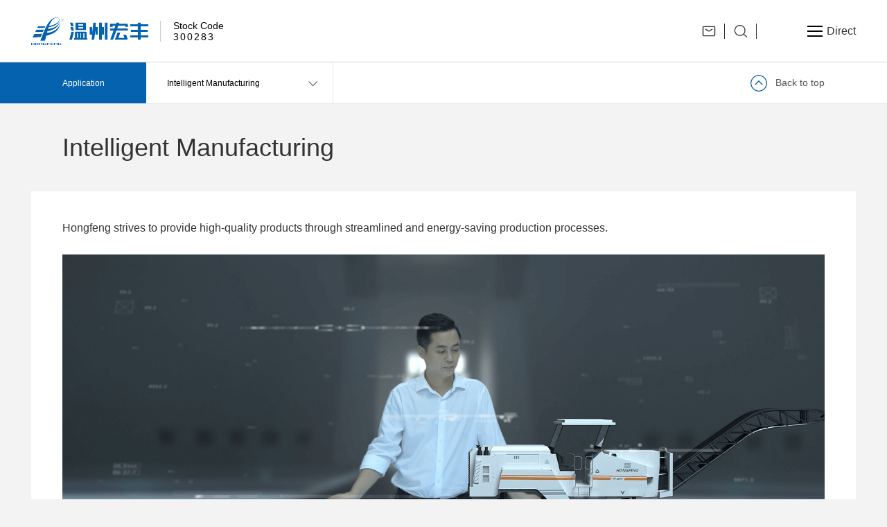

--- FILE ---
content_type: text/html; charset=UTF-8
request_url: https://www.wzhf.com/en/application/info/171.html
body_size: 8166
content:
<!DOCTYPE html>
<html>

<head>
    <meta http-equiv="Content-Type" content="text/html; charset=UTF-8" />
<meta http-equiv="content-language" content="zh-CN" />
<meta name="viewport" content="width=device-width,initial-scale=1.0,user-scalable=no" />
<meta name="apple-mobile-web-app-capable" content="yes" />
<meta name="apple-mobile-web-app-status-bar-style" content="black" />
<meta name="format-detection" content="telephone=no" />
<meta name="Keywords" content="温州宏丰电工合金股份有限公司,银石墨,agc,银镍，agni" />
<meta name="Description" content="温州宏丰电工合金股份有限公司，成立于 1997年9月是全球电接触功能复合材料领先的 一体化解决方案 供应商。" />
<meta name="renderer" content="webkit">
<meta http-equiv="X-UA-Compatible" content="IE=Edge,chrome=1">
<title>Intelligent Manufacturing-温州宏丰电工合金股份有限公司</title>
<link href="https://www.wzhf.com/en/favicon.ico" rel="shortcut icon">
<script>
    var STATIC_URL = "https://www.wzhf.com/en/bocstatic/";
    var GLOBAL_URL = "https://www.wzhf.com/en/";
    var UPLOAD_URL = "https://www.wzhf.com/en/bocupload/";
    var SITE_URL = "https://www.wzhf.com/en/";
</script>

<script>
    window.onload = function() {
        IEVersion();

        // 判断IE
        function IEVersion() {
            var userAgent = navigator.userAgent; //取得浏览器的userAgent字符串  
            var isIE = userAgent.indexOf("compatible") > -1 && userAgent.indexOf("MSIE") > -1; //判断是否IE<11浏览器  
            var isEdge = userAgent.indexOf("Edge") > -1 && !isIE; //判断是否IE的Edge浏览器  
            var isIE11 = userAgent.indexOf('Trident') > -1 && userAgent.indexOf("rv:11.0") > -1;


            if (isIE) {

                var reIE = new RegExp("MSIE (\\d+\\.\\d+);");
                reIE.test(userAgent);
                var fIEVersion = parseFloat(RegExp["$1"]);
                console.log(fIEVersion)
                if (fIEVersion == 7) {
                    document.getElementById("browsers").style.display = "block"
                    console.log(1)
                } else if (fIEVersion == 8) {
                    document.getElementById("browsers").style.display = "block"
                    console.log(1)
                } else if (fIEVersion == 9) {
                    document.getElementById("browsers").style.display = "block"
                    console.log(1)
                } else if (fIEVersion == 10) {
                    document.getElementById("browsers").style.display = "block"
                    console.log(1)
                    return 10;
                } else {
                    document.getElementById("browsers").style.display = "block"
                    console.log(1)
                }
            }
        }
   

    }
</script>
<link rel="stylesheet" href="https://www.wzhf.com/en/bocstatic/web/css/hamburgers.css?v=v2" type="text/css" media="screen" charset="utf-8"><link rel="stylesheet" href="https://www.wzhf.com/en/bocstatic/web/css/video.css?v=v2" type="text/css" media="screen" charset="utf-8"><link rel="stylesheet" href="https://www.wzhf.com/en/bocstatic/web/css/bootstrap.css?v=v2" type="text/css" media="screen" charset="utf-8"><link rel="stylesheet" href="https://www.wzhf.com/en/bocstatic/web/css/boc_reset.css?v=v2" type="text/css" media="screen" charset="utf-8"><link rel="stylesheet" href="https://www.wzhf.com/en/bocstatic/web/css/hover.css?v=v2" type="text/css" media="screen" charset="utf-8"><link rel="stylesheet" href="https://www.wzhf.com/en/bocstatic/web/css/bocami.css?v=v2" type="text/css" media="screen" charset="utf-8"><link rel="stylesheet" href="https://www.wzhf.com/en/bocstatic/web/css/mob.css?v=v2" type="text/css" media="screen" charset="utf-8"><script src="https://www.wzhf.com/en/bocstatic/js/jquery-3.5.1.min.js?v=v2" type="text/javascript" charset="utf-8"></script><script src="https://www.wzhf.com/en/bocstatic/js/jquery.easing.1.3.js?v=v2" type="text/javascript" charset="utf-8"></script><script src="https://www.wzhf.com/en/bocstatic/js/jquery.transit.js?v=v2" type="text/javascript" charset="utf-8"></script><script src="https://www.wzhf.com/en/bocstatic/js/html5.min.js?v=v2" type="text/javascript" charset="utf-8"></script><script src="https://www.wzhf.com/en/bocstatic/js/prefixfree.min.js?v=v2" type="text/javascript" charset="utf-8"></script><script src="https://www.wzhf.com/en/bocstatic/js/new_bocfe.js?v=v2" type="text/javascript" charset="utf-8"></script><link rel="stylesheet" href="https://fonts.googleapis.com/css2?family=Noto+Sans+SC:wght@100;300;400;500;700;900&display=swap">    <script src="https://www.wzhf.com/en/bocstatic/js/tools.js?v=v2" type="text/javascript" charset="utf-8"></script>    <style type="text/css">
    </style>
    <link rel="stylesheet" href="https://www.wzhf.com/en/bocstatic/web/pop/sweetalert.css?v=v2" type="text/css" media="screen" charset="utf-8"><script src="https://www.wzhf.com/en/bocstatic/web/pop/sweetalert-dev.js?v=v2" type="text/javascript" charset="utf-8"></script>
</head>
<!-- 禁用右键: -->
<!-- <script>
function stop(){return false;}
document.oncontextmenu=stop;
</script> -->
<link rel="stylesheet" href="https://www.wzhf.com/en/bocstatic/web/js/swiper/swiper.min.css?v=v2" type="text/css" media="screen" charset="utf-8"><script src="https://www.wzhf.com/en/bocstatic/web/js/swiper/swiper.min.js?v=v2" type="text/javascript" charset="utf-8"></script>

<div class="browsers" id="browsers" style="display: none;"></div>

<header>
    <div class="pc-header">
        <div class="left-btn">
            <a href="https://www.wzhf.com/en/" class="logo">
                <img src='https://www.wzhf.com/en/bocstatic/web/img/logo1.png?v=v2' alt='' class="op1">
                <img src='https://www.wzhf.com/en/bocstatic/web/img/logo2.png?v=v2' alt='' class="op2">
            </a>
            <div class="gupiaodm col-fff">
                <p>Stock Code</p>
                <p>300283</p>
            </div>
        </div>
        <div class="right-btn">
            <div class="numlist">
                <a href="http://mail.wzhf.com/" class="li" target="_blank">
                    <div class="op1">
                        <svg t="1680252157737" class="icon" viewBox="0 0 1024 1024" version="1.1" xmlns="http://www.w3.org/2000/svg" p-id="5184" width="22" height="22">
                            <path d="M853.333333 170.666667a85.333333 85.333333 0 0 1 85.333334 85.333333v512a85.333333 85.333333 0 0 1-85.333334 85.333333H170.666667a85.333333 85.333333 0 0 1-85.333334-85.333333V256a85.333333 85.333333 0 0 1 85.333334-85.333333h682.666666z m0 64H170.666667a21.333333 21.333333 0 0 0-20.992 17.493333L149.333333 256v512a21.333333 21.333333 0 0 0 17.493334 20.992L170.666667 789.333333h682.666666a21.333333 21.333333 0 0 0 20.992-17.493333L874.666667 768V256a21.333333 21.333333 0 0 0-17.493334-20.992L853.333333 234.666667z m-100.565333 132.864a32 32 0 0 1-7.381333 41.386666l-3.584 2.56-191.402667 114.773334a74.666667 74.666667 0 0 1-70.826667 3.285333l-5.973333-3.285333-191.402667-114.773334a32 32 0 0 1 29.056-56.917333l3.84 2.005333 191.402667 114.816a10.666667 10.666667 0 0 0 8.32 1.152l2.688-1.152 191.36-114.816a32 32 0 0 1 43.946667 10.965334z" fill="#fff" p-id="5185"></path>
                        </svg>
                    </div>
                    <div class="op2">
                    <svg t="1680252157737" class="icon" viewBox="0 0 1024 1024" version="1.1" xmlns="http://www.w3.org/2000/svg" p-id="5184" width="22" height="22">
                            <path d="M853.333333 170.666667a85.333333 85.333333 0 0 1 85.333334 85.333333v512a85.333333 85.333333 0 0 1-85.333334 85.333333H170.666667a85.333333 85.333333 0 0 1-85.333334-85.333333V256a85.333333 85.333333 0 0 1 85.333334-85.333333h682.666666z m0 64H170.666667a21.333333 21.333333 0 0 0-20.992 17.493333L149.333333 256v512a21.333333 21.333333 0 0 0 17.493334 20.992L170.666667 789.333333h682.666666a21.333333 21.333333 0 0 0 20.992-17.493333L874.666667 768V256a21.333333 21.333333 0 0 0-17.493334-20.992L853.333333 234.666667z m-100.565333 132.864a32 32 0 0 1-7.381333 41.386666l-3.584 2.56-191.402667 114.773334a74.666667 74.666667 0 0 1-70.826667 3.285333l-5.973333-3.285333-191.402667-114.773334a32 32 0 0 1 29.056-56.917333l3.84 2.005333 191.402667 114.816a10.666667 10.666667 0 0 0 8.32 1.152l2.688-1.152 191.36-114.816a32 32 0 0 1 43.946667 10.965334z" fill="#333" p-id="5185"></path>
                        </svg>
                    </div>
                   
                </a>
                <div class="li" id="btn-search">
                    <div class="op1">
                        <svg t="1680251696369" c viewBox="0 0 1024 1024" version="1.1" xmlns="http://www.w3.org/2000/svg" p-id="2292" width="22" height="22">
                            <path d="M934.242232 884.637975 738.287281 695.561689l1.836835-2.302439c52.767807-65.338101 81.829703-147.602709 81.829703-231.593636 0-203.716728-165.742858-369.473913-369.411491-369.473913-203.731054 0-369.505635 165.757185-369.505635 369.473913 0 203.715705 165.774581 369.45754 369.505635 369.45754 89.26607 0 175.511339-32.450063 242.841817-91.288123l2.209318-1.929955 195.485253 186.963159 1.959631 0 0.031722 1.61887c4.947685 3.483334 10.517541 5.319146 16.5837 5.319146 16.180518 0 29.308513-13.192464 29.308513-29.310559C940.96126 896.276037 938.72329 890.239554 934.242232 884.637975zM452.541305 772.413008c-171.358763 0-310.74637-139.388631-310.74637-310.74637 0-171.34239 139.387607-310.700321 310.74637-310.700321 171.309644 0 310.700321 139.357931 310.700321 310.700321C763.241626 633.024377 623.851972 772.413008 452.541305 772.413008z" fill="#fff" p-id="2293"></path>
                        </svg>
                    </div>
                    <!-- <img src='https://www.wzhf.com/en/bocstatic/web/img/seach.png?v=v2' alt='' class="op1"> -->
                    <div class="op2">
                        <svg t="1680251696369" c viewBox="0 0 1024 1024" version="1.1" xmlns="http://www.w3.org/2000/svg" p-id="2292" width="22" height="22">
                            <path d="M934.242232 884.637975 738.287281 695.561689l1.836835-2.302439c52.767807-65.338101 81.829703-147.602709 81.829703-231.593636 0-203.716728-165.742858-369.473913-369.411491-369.473913-203.731054 0-369.505635 165.757185-369.505635 369.473913 0 203.715705 165.774581 369.45754 369.505635 369.45754 89.26607 0 175.511339-32.450063 242.841817-91.288123l2.209318-1.929955 195.485253 186.963159 1.959631 0 0.031722 1.61887c4.947685 3.483334 10.517541 5.319146 16.5837 5.319146 16.180518 0 29.308513-13.192464 29.308513-29.310559C940.96126 896.276037 938.72329 890.239554 934.242232 884.637975zM452.541305 772.413008c-171.358763 0-310.74637-139.388631-310.74637-310.74637 0-171.34239 139.387607-310.700321 310.74637-310.700321 171.309644 0 310.700321 139.357931 310.700321 310.700321C763.241626 633.024377 623.851972 772.413008 452.541305 772.413008z" fill="#333" p-id="2293"></path>
                        </svg>
                    </div>
                    <!-- <img src='https://www.wzhf.com/en/bocstatic/web/img/seach2.png?v=v2' alt='' class="op2"> -->
                </div>
                <a href="https://www.wzhf.com/" class="li">
                    <div>CN</div>
                </a>
            </div>
            <div class="nume">
                <div class="img por">
                    <img src='https://www.wzhf.com/en/bocstatic/web/img/cd.png?v=v2' alt='' class="op1">
                    <img src='https://www.wzhf.com/en/bocstatic/web/img/cd2.png?v=v2' alt='' class="op2">
                </div>
                <div class="tit-18 col-fff">Direct</div>
            </div>
        </div>
    </div>
</header>

<div class="hnavlist">
    <div class="top">
        <a href="https://www.wzhf.com/en/" class="logo">
            <img src='https://www.wzhf.com/en/bocstatic/web/img/logo1.png?v=v2' alt='' class="op1">

        </a>
        <div class="nume">
            <div class="img por">
                <img src='https://www.wzhf.com/en/bocstatic/web/img/close2.png?v=v2' alt='' class="op1">
            </div>
            <div class="tit-18 col-fff">Direct</div>
        </div>
    </div>
    <div class="navlist wr">
        <div class="li">
            <a href="https://www.wzhf.com/en/about.html" class="tit tit-28 lh1  col-fff">About Us</a>
            <div class="sub-tit">
                <a href="https://www.wzhf.com/en/about.html?md=0"> Company Profile</a>
                <a href="https://www.wzhf.com/en/about.html?md=1"> Corporate Culture</a>
                <a href="https://www.wzhf.com/en/about.html?md=2"> Honor</a>
                <a href="https://www.wzhf.com/en/about.html?md=3"> Hisitory</a>
                <a href="https://www.wzhf.com/en/about.html?md=4">Our Vision</a>

            </div>
        </div>
        <div class="li">
            <a href="https://www.wzhf.com/en/product.html" class="tit tit-28 lh1  col-fff">Products</a>
            <div class="sub-tit">
                <a href="https://www.wzhf.com/en/product/prolist/16.html"> Electrical Contact Materials</a>
                <a href="https://www.wzhf.com/en/product/prolist/19.html"> Metal-matrix Engineered Composite Materials</a>
                <a href="https://www.wzhf.com/en/product/prolist/22.html"> Cemented Carbide Materials</a>
                <a href="https://www.wzhf.com/en/product/ldtb.html"> Copper Foil for Lithium Ion Battery</a>

                <a c href="https://www.wzhf.com/en/product/yxkj.html">Lead Frame</a>

                <a href="https://www.wzhf.com/en/product/znzz.html"> Intelligent Equipment</a>
            </div>
        </div>
        <div class="li">
            <a href="https://www.wzhf.com/en/application.html" class="tit tit-28 lh1  col-fff">Application</a>
            <div class="sub-tit">
                                                            <a href="https://www.wzhf.com/en/application/info/168.html">Industrial Electrical Product</a>
                                            <a href="https://www.wzhf.com/en/application/info/169.html">Smart Home</a>
                                            <a href="https://www.wzhf.com/en/application/info/172.html">Smart Transportation</a>
                                            <a href="https://www.wzhf.com/en/application/info/171.html">Intelligent Manufacturing</a>
                                            <a href="https://www.wzhf.com/en/application/info/170.html">Electronic Communication</a>
                                            <a href="https://www.wzhf.com/en/application/info/167.html">Energy Management</a>
                                                </div>
        </div>
        <div class="li">
            <a href="https://www.wzhf.com/en/institute.html" class="tit tit-28 lh1  col-fff">R&D</a>
            <div class="sub-tit">
                <a href="https://www.wzhf.com/en/institute.html"> Enterprise Institute</a>
                <a href="https://www.wzhf.com/en/innovate.html"> Innovation</a>
                <a href="https://www.wzhf.com/en/testing.html"> Laboratory Services</a>
                <!-- <a href="https://www.wzhf.com/en/exchange.html">学术交流</a> -->
            </div>
        </div>
        <div class="li">
            <a href="https://www.wzhf.com/en/news.html" class="tit tit-28 lh1  col-fff">News</a>
            <div class="sub-tit">
                <a href="https://www.wzhf.com/en/news.html"> News</a>
                <!-- <a href="https://www.wzhf.com/en/industry.html"> 行业新闻</a> -->
                <a href="https://www.wzhf.com/en/video.html"> Video Center</a>
                <!-- <a href="https://www.wzhf.com/en/newspaper.html">Journal</a> -->
            </div>
        </div>
        <div class="li">
            <a href="https://www.wzhf.com/en/investor.html" class="tit tit-28 lh1  col-fff">Investor Relations</a>
            <div class="sub-tit">
                <a href="https://www.wzhf.com/en/investor.html"> Stock Information</a>
                <a href="https://www.wzhf.com/en/notice.html"> Periodical Announcement</a>
                <a href="https://www.wzhf.com/en/temporary.html"> Announcement</a>
                <!-- <a href="https://www.wzhf.com/en/research.html"> 投资者调研</a>
                <a href="https://www.wzhf.com/en/translate.html"> 投资者交流</a> -->
            </div>
        </div>
        <div class="li">
            <a href="https://www.wzhf.com/en/green.html" class="tit tit-28 lh1  col-fff">Sustainability</a>
            <div class="sub-tit">
                <a href="https://www.wzhf.com/en/green.html"> Green Development</a>
                <a href="https://www.wzhf.com/en/society.html"> Social Contributions</a>
            </div>
        </div>
        <div class="li">
            <a href="https://www.wzhf.com/en/joinus.html" class="tit tit-28 lh1  col-fff">Jobs & Careers</a>
            <div class="sub-tit">
                <a href="https://www.wzhf.com/en/joinus.html?md=0"> Policy of Treating Professionals</a>
                <a href="https://www.wzhf.com/en/joinus.html?md=1"> Career Development</a>
                <a href="https://www.wzhf.com/en/joinus.html?md=2"> Employee</a>
                <a href="https://www.wzhf.com/en/joinus.html?md=3"> Recruitment</a>
            </div>
        </div>
        <div class="li">
            <a href="https://www.wzhf.com/en/contact.html" class="tit tit-28 lh1  col-fff">Contact Us</a>
            <div class="sub-tit">
                <a href="https://www.wzhf.com/en/contact.html"> Contact Information</a>
                <a href="https://www.wzhf.com/en/cooperation.html"> Business Cooperation</a>
            </div>
        </div>
    </div>
</div>

<div class="js">
    <div class="search ">
        <button id="btn-search-close" class="btn btn--search-close" aria-label="Close search form">
            <svg id="icon-cross" viewBox="0 0 24 24" width="100%" height="100%">
                <path d="M19 6.41L17.59 5 12 10.59 6.41 5 5 6.41 10.59 12 5 17.59 6.41 19 12 13.41 17.59 19 19 17.59 13.41 12z"></path>
            </svg>
        </button>
        <form class="search__form" method="GET" action="https://www.wzhf.com/en/search.html">
            <div class="search__form">
                <div class="inputbox fl2">
                    <input class="search__input" name="skeys" id="skeys" type="search" autocomplete="off" value="Enter search content" autocorrect="off" autocapitalize="off" spellcheck="false" onfocus="if(value==defaultValue){value='';this.style.color='rgba(255, 255, 255, 0.6)'}" onblur="if(!value){value=defaultValue;this.style.color='rgba(255, 255, 255, 0.6)'}" style="color: rgba(255, 255, 255, 0.6);">
                    <div class="search__submit iconfont">
                        <svg t="1666337847022" class="icon" viewBox="0 0 1024 1024" version="1.1" xmlns="http://www.w3.org/2000/svg" p-id="2148" width="34" height="34">
                            <path d="M934.242232 884.637975 738.287281 695.561689l1.836835-2.302439c52.767807-65.338101 81.829703-147.602709 81.829703-231.593636 0-203.716728-165.742858-369.473913-369.411491-369.473913-203.731054 0-369.505635 165.757185-369.505635 369.473913 0 203.715705 165.774581 369.45754 369.505635 369.45754 89.26607 0 175.511339-32.450063 242.841817-91.288123l2.209318-1.929955 195.485253 186.963159 1.959631 0 0.031722 1.61887c4.947685 3.483334 10.517541 5.319146 16.5837 5.319146 16.180518 0 29.308513-13.192464 29.308513-29.310559C940.96126 896.276037 938.72329 890.239554 934.242232 884.637975zM452.541305 772.413008c-171.358763 0-310.74637-139.388631-310.74637-310.74637 0-171.34239 139.387607-310.700321 310.74637-310.700321 171.309644 0 310.700321 139.357931 310.700321 310.700321C763.241626 633.024377 623.851972 772.413008 452.541305 772.413008z" p-id="2149" fill="#ffffff"></path>
                        </svg>
                        <input type="submit" class="">
                    </div>
                </div>
                <!-- <span class="search__info fon1">按回车键搜索或按ESC键关闭</span> -->
            </div>
        </form>
        <div class="search__related">

                                                <div class="search__suggestion">
                        <a target="_blank" href="https://www.wzhf.com/en/news/info/416.html" title="Wenzhou Hongfeng organized a report meeting to study and implement the spirit of the 20th National Congress of the Communist Party of China">
                            <h3 class="fon1">Wenzhou Hongfeng organized a report meeting to s...</h3>
                            <div class="fon1">On November 15th, Wenzhou Hongfeng organized a report me...</div>
                        </a>
                    </div>
                                    <div class="search__suggestion">
                        <a target="_blank" href="https://www.wzhf.com/en/news/info/415.html" title="To build a safety “firewall”, Wenzhou Hongfeng launched the 2022 annual fire drill">
                            <h3 class="fon1">To build a safety “firewall”, Wenzhou Hongfen...</h3>
                            <div class="fon1">On the afternoon of November 23, Wenzhou Hongfeng and D...</div>
                        </a>
                    </div>
                                    <div class="search__suggestion">
                        <a target="_blank" href="https://www.wzhf.com/en/news/info/413.html" title="Wenzhou Hongfeng won the honorary title of “National Intellectual Property Demonstration Enterprise” in 2022">
                            <h3 class="fon1">Wenzhou Hongfeng won the honorary title of “Na...</h3>
                            <div class="fon1">Recently, the China National Intellectual Property Adm...</div>
                        </a>
                    </div>
                            

        </div>
    </div>
</div>


<script>
    $(".pc-header .right-btn .nume").mouseenter(function() {
        $(".hnavlist").show()
        setTimeout(function() {
            $(".hnavlist ").addClass("on")
        }, 500)
    })
    $(".hnavlist .top .nume").click(function() {
        $(".hnavlist").removeClass("on")
    })
    if ($(window).width() < 996) {
        $(".hnavlist .navlist .li").click(function() {

            $(this).addClass('on').siblings().removeClass('on')
            $(this).find(".sub-tit").slideDown()
            $(this).siblings().find(".sub-tit").slideUp()
        })
        $(" .hnavlist .navlist .li .lh1").click(function(e) {
            e.preventDefault()
        })
    }


    (function(window) {


        var
            openCtrl = document.getElementById('btn-search'),
            closeCtrl = document.getElementById('btn-search-close'),
            searchContainer = document.querySelector('.search'),
            inputSearch = searchContainer.querySelector('.search__input');

        function init() {
            initEvents();
        }

        function initEvents() {
            openCtrl.addEventListener('click', openSearch);
            closeCtrl.addEventListener('click', closeSearch);
            document.addEventListener('keyup', function(ev) {
                // escape key.
                if (ev.keyCode == 27) {
                    closeSearch();
                }
            });
        }

        function openSearch() {

            searchContainer.classList.add('search--open');
            setTimeout(function() {
                inputSearch.focus();
            }, 600);
        }

        function closeSearch() {

            searchContainer.classList.remove('search--open');
            inputSearch.blur();
            inputSearch.value = '';
        }

        init();

    })(window);
</script>

<body>

<div class="headercarf"></div>
<div class="adds wr adds2 adds3">
    <div class="main">
        <div class="list">
            <a href="https://www.wzhf.com/en/application.html" class="homes">Application</a>
            <div href="javascript:;" class="lis">
                <div class="tit">Intelligent Manufacturing</div>
                <div class="sublist">
                                                                        <a href="https://www.wzhf.com/en/application/info/168.html">Industrial Electrical Product</a>
                                                    <a href="https://www.wzhf.com/en/application/info/169.html">Smart Home</a>
                                                    <a href="https://www.wzhf.com/en/application/info/172.html">Smart Transportation</a>
                                                    <a href="https://www.wzhf.com/en/application/info/171.html">Intelligent Manufacturing</a>
                                                    <a href="https://www.wzhf.com/en/application/info/170.html">Electronic Communication</a>
                                                    <a href="https://www.wzhf.com/en/application/info/167.html">Energy Management</a>
                                                            </div>
            </div>
        </div>
        <div class="totop">
            <div class="img">
                <img src='https://www.wzhf.com/en/bocstatic/web/img/top.png?v=v2' alt=''>
            </div>
            <div class="tit-16 col-555">Back to top</div>
        </div>
    </div>
</div>
<div class="appp-info wr">
    <div class="t1 tit-42 tm">Intelligent Manufacturing</div>
    <div class="content">
        <div class="tit-20 col-333 lh1">Hongfeng strives to provide high-quality products through streamlined and energy-saving production processes.</div>

                    <div class="videocont mb">
                <div class="bg" style=" background-image: url('https://www.wzhf.com/en/bocupload/2022/10/24/1666605052751vmkuv.png');"></div>
                            </div>
        
        <div class="videoss pc">
                            <img src='https://www.wzhf.com/en/bocupload/2022/10/24/1666605052751vmkuv.png' alt=''>
                    </div>

                    <div class="app-info-a wr">
                <div class="fixedstar wr"></div>
                <div class="info wr f-cb">
                    <div class="left">
                        <div class="tit-40 tm">Category</div>
                                                    <a href="javascript:;" class="on" data-type="12">Machining</a>
                                                    <a href="javascript:;" class="" data-type="13">Mining and excavation</a>
                                                    <a href="javascript:;" class="" data-type="14">Precision mold</a>
                                                    <a href="javascript:;" class="" data-type="15">Intelligent equipment</a>
                                            </div>
                    <div class="right" id="right"></div>
                </div>
            </div>
        
    </div>

    <div class="cont-a wr app-info-b" style="display: none;">
        <div class="coop wr">
            <div class="tit-36 tm">我需要该类产品</div>
            <div class="tit-16 t1">为了更好、更全面的进行商务合作，我们开设了多渠道的联系沟通方式。您可以直接拨打热线：0577-85515910。<br>
                您也可以给我们留言，提交信息后，工作人员会尽快致电您进行信息确认，<span>请确保信息完整和真实性</span> 。
            </div>
            <div class="content wr f-cb">
                <form action="https://www.wzhf.com/en/feedback_pro/sendpost.html" class="form-horizontal integrity-form form1" id="frm-feedback" method="post" accept-charset="utf-8">
                <div class="list wr f-cb">
                    <div class="item">
                        <div class="lab"><span>*</span> 姓名</div>
                        <input type="text" placeholder="请输入您的名字" id="username" name="username">
                    </div>
                    <div class="item">
                        <div class="lab"><span>*</span> 联系方式</div>
                        <input type="text" placeholder="请输入手机号码或者座机电话" id="telphone" name="telphone">
                    </div>
                    <div class="item">
                        <div class="lab">公司名称</div>
                        <input type="text" placeholder="请输入您公司的全名" id="company" name="company">
                    </div>
                    <div class="item">
                        <div class="lab">公司地址</div>
                        <input type="text" placeholder="请输入公司地址" id="address" name="address">
                    </div>
                    <div class="item">
                        <div class="lab"><span>*</span> E-mail</div>
                        <input type="text" placeholder="请输入您的公司邮箱" id="email" name="email">
                    </div>
                    <div class="item">
                        <div class="lab"><span>*</span> 验证码</div>
                        <input type="text" placeholder="验证码" id="captcha" name="captcha">
                    </div>
                </div>

                <div class="bot wr">
                    <input type="submit" class="submit" value="确认提交">
                    <input type="reset" class="reset" value="重置信息">
                    <input type="hidden" name="proname" value="市场应用-Intelligent Manufacturing">
                    <input type="hidden" name="csrf" value="">
                </div>
                </form>            </div>
        </div>
    </div>


</div>
<footer>
    <div class="footr-top wr">
        <div class="navlist wr">
            <div class="li">
                <a href="https://www.wzhf.com/en/about.html" class="tit tit-18 lh1  col-fff">About Us</a>
                <div class="sub-tit">
                    <a href="https://www.wzhf.com/en/about.html?md=0"> Company Profile</a>
                    <a href="https://www.wzhf.com/en/about.html?md=1"> Corporate Culture</a>
                    <a href="https://www.wzhf.com/en/about.html?md=2"> Honor</a>
                    <a href="https://www.wzhf.com/en/about.html?md=3"> Hisitory</a>
                    <a href="https://www.wzhf.com/en/about.html?md=4">Our Vision</a>
                </div>
            </div>
            <div class="li">
                <a href="https://www.wzhf.com/en/product.html" class="tit tit-18 lh1  col-fff">Products</a>
                <div class="sub-tit">
                    <a href="https://www.wzhf.com/en/product/prolist/16.html"> Electrical Contact Materials</a>
                    <a href="https://www.wzhf.com/en/product/prolist/19.html"> Metal-matrix Engineered Composite Materials</a>
                    <a href="https://www.wzhf.com/en/product/prolist/22.html"> Cemented Carbide Materials</a>
                    <a href="https://www.wzhf.com/en/product/ldtb.html">Copper Foil for Lithium Ion Battery</a>
                    <a c href="https://www.wzhf.com/en/product/yxkj.html">Lead Frame</a>
                    <a href="https://www.wzhf.com/en/product/znzz.html">Intelligent Equipment</a>
                </div>
            </div>
            <div class="li">
                <a href="https://www.wzhf.com/en/application.html" class="tit tit-18 lh1  col-fff">Application</a>
                <div class="sub-tit">
                                                                        <a href="https://www.wzhf.com/en/application/info/168.html">Industrial Electrical Product</a>
                                                    <a href="https://www.wzhf.com/en/application/info/169.html">Smart Home</a>
                                                    <a href="https://www.wzhf.com/en/application/info/172.html">Smart Transportation</a>
                                                    <a href="https://www.wzhf.com/en/application/info/171.html">Intelligent Manufacturing</a>
                                                    <a href="https://www.wzhf.com/en/application/info/170.html">Electronic Communication</a>
                                                    <a href="https://www.wzhf.com/en/application/info/167.html">Energy Management</a>
                                                            </div>
            </div>
            <div class="li">
                <a href="https://www.wzhf.com/en/institute.html" class="tit tit-18 lh1  col-fff">R&D</a>
                <div class="sub-tit">
                    <a href="https://www.wzhf.com/en/institute.html"> Enterprise Institute</a>
                    <a href="https://www.wzhf.com/en/innovate.html">  Innovation</a>
                    <a href="https://www.wzhf.com/en/testing.html"> Laboratory Services</a>
                    <!-- <a href="https://www.wzhf.com/en/exchange.html">学术交流</a> -->
                </div>
            </div>
            <div class="li">
                <a href="https://www.wzhf.com/en/news.html" class="tit tit-18 lh1  col-fff">News</a>
                <div class="sub-tit">
                    <a href="https://www.wzhf.com/en/news.html"> News</a>
                    <!-- <a href="https://www.wzhf.com/en/industry.html"> 行业新闻</a> -->
                    <a href="https://www.wzhf.com/en/video.html"> Video Center</a>
                    <!-- <a href="https://www.wzhf.com/en/newspaper.html">Journal</a> -->
                </div>
            </div>
            <div class="li">
                <a href="https://www.wzhf.com/en/investor.html" class="tit tit-18 lh1  col-fff">Investor Relations</a>
                <div class="sub-tit">
                    <a href="https://www.wzhf.com/en/investor.html"> Stock Information</a>
                    <a href="https://www.wzhf.com/en/notice.html"> Periodical Announcement</a>
                    <a href="https://www.wzhf.com/en/temporary.html">  Announcement</a>
                    <!-- <a href="https://www.wzhf.com/en/research.html"> 投资者调研</a>
                    <a href="https://www.wzhf.com/en/translate.html"> 投资者交流</a> -->
                </div>
            </div>
            <div class="li">
                <a href="https://www.wzhf.com/en/green.html" class="tit tit-18 lh1  col-fff">Sustainability</a>
                <div class="sub-tit">
                    <a href="https://www.wzhf.com/en/green.html"> Green Development</a>
                    <a href="https://www.wzhf.com/en/society.html"> Social Contributions</a>
                </div>
            </div>
            <div class="li">
                <a href="https://www.wzhf.com/en/joinus.html" class="tit tit-18 lh1  col-fff">Jobs & Careers</a>
                <div class="sub-tit">
                    <a href="https://www.wzhf.com/en/joinus.html?md=0"> Policy of Treating Professionals</a>
                    <a href="https://www.wzhf.com/en/joinus.html?md=1"> Career Development</a>
                    <a href="https://www.wzhf.com/en/joinus.html?md=2"> Employee</a>
                    <a href="https://www.wzhf.com/en/joinus.html?md=3"> Recruitment</a>
                </div>
            </div>
            <div class="li">
                <a href="https://www.wzhf.com/en/contact.html" class="tit tit-18 lh1  col-fff">Contact Us</a>
                <div class="sub-tit">
                    <a href="https://www.wzhf.com/en/contact.html"> Contact Information</a>
                    <a href="https://www.wzhf.com/en/cooperation.html"> Business Cooperation</a>
                </div>
            </div>
        </div>
        <div class="nav-bot wr">
            <div class="left">
                <a href="https://www.wzhf.com/en/">
                    <img src='https://www.wzhf.com/en/bocstatic/web/img/footerlogo.png?v=v2' alt=''>
                </a>

                <div class="tit-13 col-fff">
                    <p>Address：No.5600,Ou Jin Avenue, Marine Economic District, Wenzhou, Zhejiang，P.R.China</p>
                    <p> Tel：0577-85515910</p>
                    <p>E-mail：wzhf@wzhf.com or sales@wzhf.com</p>
                </div>
            </div>
            <div class="right">
                                    <div class="ewm">
                        <img src='https://www.wzhf.com/en/bocupload/2022/10/13/1665646168019o8c3r.png' alt='温州宏丰官方微信公众号'>
                    </div>
                    <div class="tit-13">
                    WeChat<br>Official Account
                    </div>
                            </div>
        </div>
    </div>
    <div class="footer-bot wr">
        <div class="tit-13">
            版权所有 © 温州宏丰电工合金股份有限公司 Copyright 2022 Hongfeng All Rights Reserved.            <a href="https://beian.miit.gov.cn/" target="_blank">浙ICP备12026849号-1</a><a href="http://www.beian.gov.cn/portal/registerSystemInfo?recordcode=33035502000102" target="_blank"><img src="https://www.wzhf.com/an.png"/>浙公网安备 33035502000102号</a>        </div>
        <div class="tit-13">
            <a href="https://www.bocweb.cn" target="_blank"> Powered by BOC Brand Center</a>
            <a href="https://www.wzhf.com/en/law.html" target="_blank">Legal Statement</a>
        </div>
    </div>
</footer>
<script>
    var _hmt = _hmt || [];
    (function() {
        var hm = document.createElement("script");
        hm.src = "//hm.baidu.com/hm.js?8356f9ad71e5edb59791a61f3127dc59";
        var s = document.getElementsByTagName("script")[0];
        s.parentNode.insertBefore(hm, s);
    })();
</script>
<div class="vidcontainer">
	<div class="mask"></div>
	<div class="video-dialog">
	<video class="video" autoplay="true" src="" controls=""></video>
	<div class="closevid"></div>
</div>
</div><script src="https://www.wzhf.com/en/bocstatic/site/js/init.js?v=v2" type="text/javascript" charset="utf-8"></script><script src="https://www.wzhf.com/en/bocstatic/web/js/main.js?v=v2" type="text/javascript" charset="utf-8"></script><script src="https://www.wzhf.com/en/bocstatic/web/js/nav.js?v=v2" type="text/javascript" charset="utf-8"></script>
<script>
    $(".pc-header").addClass("white");
  
    $(".adds2 .main .list .lis ").click(function () {
        if ($(this).hasClass("on")) {
            $(this).find(".sublist").slideUp();
            $(this).removeClass("on")
        } else {
            $(this).find(".sublist").slideDown();
            $(this).addClass("on")
        }
    });

    videoClick($(".videocont"));
    $(".app-info-a .info .left a").click(function () {
        var type = $(this).attr("data-type");
        $(this).addClass('on').siblings().removeClass('on');
        var urls = "https://www.wzhf.com/en/application/appajax";
        var data = null;

        var fun = function (res) {
            $(".app-info-a .info .right").html(res)
        };

        // tools.load_page(urls + '/' + type, "#right", fun);
        ajaxlist(urls + '/' + type, data, fun);

    });

    $(".app-info-a .info .left a").eq(0).click()
</script>

<script>
    $(function () {
        $('#frm-feedback').on('submit', function (event) {
            url = $(this).attr('action');
            data = $(this).serializeArray();
            $.ajax({
                url: url,
                type: 'POST',
                dataType: 'json',
                data: data,
            })
                .done(function (data) {
                    var status;
                    if (data.status == 0) {
                        $('.validate').remove();
                        $('#frm-feedback input').removeClass('error');
                        $('#frm-feedback textarea').removeClass('error');
                        var strlist = '';
                        $.each(data.msg, function (putid, putv) {
                            $('#' + putid).removeClass('success').addClass('error');
                            // $('#' + putid).attr("placeholder", '必须填写');
                            $('#' + putid).attr("placeholder", putv);
                            // $('#'+putid).after('<span class="validate"> '+ putv +' </span>');
                            strlist += putv + '\n';
                        });
                        swal({
                            title: "",
                            text: strlist,
                            type: "error",
                            confirmButtonColor: "#005bbb",
                            closeOnConfirm: true,
                            closeOnCancel: true,
                            confirmButtonText: "确定"
                        });
                        // alert(strlist);
                    } else if (data.status == 1) {


                        // alert(data.msg);
                        swal({
                            title: "",
                            text: data.msg,
                            type: "success",
                            confirmButtonColor: "#005bbb",
                            closeOnConfirm: true,
                            closeOnCancel: true
                        });

                        setTimeout(function () {
                            document.location.reload();
                        }, 3000);

                        // window.location.href="";
                    } else if (data.status == 2) {
                        alert(data.msg);
                    }
                    ;
                })
            event.preventDefault();
        });
    });
</script>

</body>

</html>

--- FILE ---
content_type: text/html; charset=UTF-8
request_url: https://www.wzhf.com/en/application/appajax/12
body_size: 1045
content:
<div class="tit-16 col-666 tm">Currently you have selected：<span class="col-000">Machining</span></div>
<div class="img">
    </div>
<div class="txt tit-18 col-555">
    <p>Cemented carbide rods with high hardness, high strength, and high stability are necessary for producing high-precision, high-performance, and effective cutting tools. Cemented carbide tools now take up more than 60% of the market shares in the field of machining.</p><p><br/></p></div>


    <div class="tit-16 t3">Related products</div>
    <div class="list wr f-cb">
                        
                                <a href="https://www.wzhf.com/en/product/jscl/5.html">
                <div class="img">
                                            <img src='https://www.wzhf.com/en/bocupload/2022/11/30/16697980490131mz4po.png' alt='Carbide Rods'>
                                    </div>
                <div class="tit-20 text-center tm col-000">Carbide Rods</div>
                                    <div class="bots">
                        <div class="tit-16 col-666">product type</div>
                        <div class="tit-16">Cemented Carbide Materials</div>
                    </div>
                            </a>
                                <a href="https://www.wzhf.com/en/product/jscl/16.html">
                <div class="img">
                                            <img src='https://www.wzhf.com/en/bocupload/2022/10/31/16672016223263hbq2t.png' alt='Carbide Burr Blank'>
                                    </div>
                <div class="tit-20 text-center tm col-000">Carbide Burr Blank</div>
                                    <div class="bots">
                        <div class="tit-16 col-666">product type</div>
                        <div class="tit-16">Cemented Carbide Materials</div>
                    </div>
                            </a>
        

    </div>


        <div class="showmore text-center">
        <a class="more2">
            <div class="tit-16">More</div>
            <img src='https://www.wzhf.com/en/bocstatic/web/img/jt2.png?v=v2' alt=''>
        </a>
    </div>
    


<div class="ajax_ab" style="position: relative; width: 100%;"></div>


<script>
    if ($(window).width() > 750) {
        $(window).on('scroll', function () {
            var top = $(window).scrollTop();
            var navtop = $(".fixedstar").offset().top - $('.headercarf').outerHeight();
            var ajax_ab = $(".ajax_ab").offset().top - $('.headercarf').outerHeight() - $(".app-info-a .info .left").outerHeight();
            navtop = parseInt(navtop)
            ajax_ab = parseInt(ajax_ab)
            if (top > navtop) {
                $(".app-info-a .info .left").addClass('fixed')
            } else {
                $(".app-info-a .info .left").removeClass('fixed')
            }
            if (top > ajax_ab) {
                $(".app-info-a .info .left").removeClass('fixed');
                $(".app-info-a .info .left").addClass('bottom');
            } else {
                $(".app-info-a .info .left").removeClass('bottom');
            }
        }).scroll();
    }
    var page = 1;
    var total = "1";
    var id = "12";
    var urls = "https://www.wzhf.com/en/application/applistajax";
    if (total == 1) {
        $(".showmore").hide()
    } else {
        $(".showmore").click(function () {
            var data = null;
            var fun = function (res) {
                $(".app-info-a .info .right .list").append(res);
                page++
                if (page >= total) {
                    $(".showmore").hide()
                }

            };
            ajaxlist(urls + '/' + id + '/' + page, data, fun)
        })
    }
</script>

--- FILE ---
content_type: text/css
request_url: https://www.wzhf.com/en/bocstatic/web/css/video.css?v=v2
body_size: 288
content:
.vidcontainer {
  position: fixed;
  width: 100%;
  height: 100%;
  z-index: 100;
  top: 0;
  left: 0;
  overflow: hidden;
  display: none;
  cursor: pointer;
  z-index: 999;
}

.vidcontainer .video-dialog {
  position: absolute;
  left: 50%;
  top: 50%;
  width: 50%;
  transform: translate(-50%, -50%);
}

.vidcontainer .mask {
  position: absolute;
  left: 0;
  top: 0;
  width: 100%;
  height: 100%;
  background-color: #000;
  opacity: .8;
}

.vidcontainer .closevid {
  width: 1.5rem;
  height: 1.5rem;
  background-image: url("../img/close-vid2.png");
  background-size: .35rem;
  border: 1px solid #fff;
  border-radius: 100%;
  background-repeat: no-repeat;
  background-position: center;
  position: absolute;
  top: 0;
  right: -2.5rem;
  cursor: pointer;
  transition: all .3s;
}

.vidcontainer video {
  width: 100%;
  outline: none;
}

@media (max-width: 767px) {
  .vidcontainer .closevid {
    width: .6rem;
    height: .6rem;
    top: -1rem;
    right: 0;
  }

  .vidcontainer .video-dialog {
    width: 90%;
  }
}
@media (min-width: 1025px) {
  .vidcontainer .closevid:hover {
    transform: rotate(90deg);
  }
}


--- FILE ---
content_type: text/css
request_url: https://www.wzhf.com/en/bocstatic/web/css/boc_reset.css?v=v2
body_size: 25611
content:
.pc-header@charset "UTF-8";

/*!
  Important comments included in minified output.
  https://www.bocweb.cn/
  2021-03-15
  ©2021 博采网络 ALL RIGHTS RESERVED. 博采网络
*/
.animated {
  -webkit-animation-duration: 1s;
  animation-duration: 1s;
  -webkit-animation-fill-mode: both;
  animation-fill-mode: both;
}

.simple-form-basic,
.simple-text,
.simple-textarea,
.simple-select {
  border: 1px solid #ccc;
  padding: 4px;
  vertical-align: middle;
}

.simple-form-basic:focus,
.simple-text:focus,
.simple-textarea:focus,
.simple-select:focus {
  outline: 0 none;
}

.simple-text {
  height: 18px;
  -webkit-transition: border linear 0.2s, box-shadow linear 0.2s;
  transition: border linear 0.2s, box-shadow linear 0.2s;
  box-shadow: inset 0 1px 3px rgba(0, 0, 0, 0.1);
}

.simple-text:focus {
  border-color: rgba(82, 168, 236, 0.8);
  box-shadow: inset 0 1px 3px rgba(0, 0, 0, 0.1), 0 0 8px rgba(82, 168, 236, 0.6);
}

.simple-textarea {
  height: 18px;
  -webkit-transition: border linear 0.2s, box-shadow linear 0.2s;
  transition: border linear 0.2s, box-shadow linear 0.2s;
  box-shadow: inset 0 1px 3px rgba(0, 0, 0, 0.1);
  height: 80px;
  width: 500px;
  vertical-align: top;
}

.simple-textarea:focus {
  border-color: rgba(82, 168, 236, 0.8);
  box-shadow: inset 0 1px 3px rgba(0, 0, 0, 0.1), 0 0 8px rgba(82, 168, 236, 0.6);
}

.simple-select {
  *margin-top: 5px;
  *margin-bottom: 5px;
  *vertical-align: top;
}

.reset-radio-checkbox {
  margin: 0 5px 0 0;
  padding: 0;
  font-size: 13px;
  *width: 13px;
  *height: 13px;
}

/**
 * 1. Set default font family to sans-serif.
 * 2. Prevent iOS text size adjust after orientation change, without disabling
 *    user zoom.
 * 0. sassCore's style
 */
html {
  font-family: sans-serif;
  /* 1 */
  -ms-text-size-adjust: 100%;
  /* 2 */
  -webkit-text-size-adjust: 100%;
  /* 2 */
  overflow-y: scroll;
  /* 0 */
  -webkit-overflow-scrolling: touch
    /* 0 */
}

/**
 * 1. Remove default margin
 * 0. sassCore's style.
 */
body {
  margin: 0;
  /* 1 */
  font-size: 12px;
  /* 0 */
  line-height: 2;
  /* 0 */
  color: #333;
  /* 0 */
  background-color: #f3f3f3
    /* 0 */
    
}

/* HTML5 display definitions
   ========================================================================== */
/**
 * Correct `block` display not defined for any HTML5 element in IE 8/9.
 * Correct `block` display not defined for `details` or `summary` in IE 10/11 and Firefox.
 * Correct `block` display not defined for `main` in IE 11.
 */
article,
aside,
details,
figcaption,
figure,
footer,
header,
hgroup,
main,
nav,
section,
summary {
  display: block;
}

/**
 * 1. Correct `inline-block` display not defined in IE 8/9.
 * 2. Normalize vertical alignment of `progress` in Chrome, Firefox, and Opera.
 * 3. Correct `inline-block` display in IE 6/7.
 */
audio,
canvas,
progress,
video {
  display: inline-block;
  /* 1 */
  vertical-align: baseline;
  /* 2 */
  *display: inline;
  /* 3 */
  *zoom: 1
    /* 3 */
}

/**
 * Prevent modern browsers from displaying `audio` without controls.
 * Remove excess height in iOS 5 devices.
 */
audio:not([controls]) {
  display: none;
  height: 0;
}

/**
 * Address `[hidden]` styling not present in IE 8/9/10.
 * Hide the `template` element in IE 8/9/11, Safari, and Firefox < 22.
 */
[hidden],
template {
  display: none;
}

/* Links
   ========================================================================== */
/**
 * 1. Remove the gray background color from active links in IE 10.
 * 2. Improve readability when focused and also mouse hovered in all browsers.
 * 0. sassCore's style.
 */
a {
  background: transparent;
  /* 1 */
  /* 0 */
  text-decoration: none;
  color: #08c;
}

a:active,
a:hover {
  outline: 0
    /* 2 */
}

a:hover {
  color: #006699;
}

/* Text-level semantics
   ========================================================================== */
/**
 * Address styling not present in IE 8/9/10/11, Safari, and Chrome.
 */
abbr[title] {
  border-bottom: 1px dotted;
}

/**
 * Address style set to `bolder` in Firefox 4+, Safari, and Chrome.
 */
b,
strong {
  font-weight: bold;
}

/**
 * Address styling not present in Safari and Chrome.
 */
dfn {
  font-style: italic;
}

/**
 * Address styling not present in IE 8/9.
 */
mark {
  background: #ff0;
  color: #000;
}

/**
 * Address inconsistent and variable font size in all browsers.
 */
small {
  font-size: 80%;
}

/**
 * Prevent `sub` and `sup` affecting `line-height` in all browsers.
 */
sub,
sup {
  font-size: 75%;
  line-height: 0;
  position: relative;
  vertical-align: baseline;
}

sup {
  top: -0.5em;
}

sub {
  bottom: -0.25em;
}

/* Embedded content
   ========================================================================== */
/**
 * 1. Remove border when inside `a` element in IE 8/9/10.
 * 2. Improve image quality when scaled in IE 7.
 * 0. sassCore's style.
 */
img {
  border: 0;
  /* 1 */
  vertical-align: middle;
  /* 0 */
  -ms-interpolation-mode: bicubic
    /* 2 */
}

/**
 * Correct overflow not hidden in IE 9/10/11.
 */
svg:not(:root) {
  overflow: hidden;
}

/* Grouping content
   ========================================================================== */
/**
 * Address differences between Firefox and other browsers.
 */
hr {
  box-sizing: content-box;
  height: 0;
}

/**
 * 1. Contain overflow in all browsers.
 * 2. Improve readability of pre-formatted text in all browsers.
 */
pre {
  overflow: auto;
  /* 1 */
  white-space: pre;
  /* 2 */
  white-space: pre-wrap;
  /* 2 */
  word-wrap: break-word
    /* 2 */
}

/**
 * 1. Address odd `em`-unit font size rendering in all browsers.
 * 2. Correct font family set oddly in IE 6, Safari 4/5, and Chrome.
 */
code,
kbd,
pre,
samp {
  font-family: monospace, monospace;
  /* 1 */
  _font-family: 'courier new', monospace;
  /* 1 */
  font-size: 1em
    /* 2 */
}

/* Forms
   ========================================================================== */
/**
 * Known limitation: by default, Chrome and Safari on OS X allow very limited
 * styling of `select`, unless a `border` property is set.
 */
/**
 * 1. Correct color not being inherited.
 *    Known issue: affects color of disabled elements.
 * 2. Correct font properties not being inherited.
 * 3. Address margins set differently in Firefox 4+, Safari, and Chrome.
 */
button,
input,
optgroup,
select,
textarea {
  color: inherit;
  /* 1 */
  font: inherit;
  /* 2 */
  margin: 0
    /* 3 */
}

/**
 * Address `overflow` set to `hidden` in IE 8/9/10/11.
 */
button {
  overflow: visible;
}

/**
 * Address inconsistent `text-transform` inheritance for `button` and `select`.
 * All other form control elements do not inherit `text-transform` values.
 * Correct `button` style inheritance in Firefox, IE 8/9/10/11, and Opera.
 * Correct `select` style inheritance in Firefox.
 */
button,
select {
  text-transform: none;
}

/**
 * 1. Avoid the WebKit bug in Android 4.0.* where (2) destroys native `audio`
 *    and `video` controls.
 * 2. Correct inability to style clickable `input` types in iOS.
 * 3. Improve usability and consistency of cursor style between image-type
 *    `input` and others.
 * 4. Remove inner spacing in IE 7 without affecting normal text inputs.
 *    Known issue: inner spacing remains in IE 6.
 */
button,
html input[type="button"],
input[type="reset"],
input[type="submit"] {
  -webkit-appearance: button;
  /* 2 */
  cursor: pointer;
  /* 3 */
  *overflow: visible
    /* 4 */
}

/**
 * Re-set default cursor for disabled elements.
 */
button[disabled],
html input[disabled] {
  cursor: default;
}

/**
 * Remove inner padding and border in Firefox 4+.
 */
button::-moz-focus-inner,
input::-moz-focus-inner {
  border: 0;
  padding: 0;
}

textarea:focus,
input:focus {
  outline: none;
}

/**
 * Address Firefox 4+ setting `line-height` on `input` using `!important` in
 * the UA stylesheet.
 */
input {
  line-height: normal;
}

/**
 * It's recommended that you don't attempt to style these elements.
 * Firefox's implementation doesn't respect box-sizing, padding, or width.
 *
 * 1. Address box sizing set to `content-box` in IE 8/9/10.
 * 2. Remove excess padding in IE 8/9/10.
 * 3. Remove excess padding in IE 7.
 *    Known issue: excess padding remains in IE 6.
 */
input[type="checkbox"],
input[type="radio"] {
  box-sizing: border-box;
  /* 1 */
  padding: 0;
  /* 2 */
  *height: 13px;
  /* 3 */
  *width: 13px
    /* 3 */
}

/**
 * Fix the cursor style for Chrome's increment/decrement buttons. For certain
 * `font-size` values of the `input`, it causes the cursor style of the
 * decrement button to change from `default` to `text`.
 */
input[type="number"]::-webkit-inner-spin-button,
input[type="number"]::-webkit-outer-spin-button {
  height: auto;
}

/**
 * 1. Address `appearance` set to `searchfield` in Safari and Chrome.
 * 2. Address `box-sizing` set to `border-box` in Safari and Chrome
 *    (include `-moz` to future-proof).
 */
input[type="search"] {
  -webkit-appearance: textfield;
  /* 1 */
  /* 2 */
  box-sizing: content-box;
}

/**
 * Remove inner padding and search cancel button in Safari and Chrome on OS X.
 * Safari (but not Chrome) clips the cancel button when the search input has
 * padding (and `textfield` appearance).
 */
input[type="search"]::-webkit-search-cancel-button,
input[type="search"]::-webkit-search-decoration,
input[type="text"] {
  -webkit-appearance: none;
}

/**
 * Define consistent border, margin, and padding.
 */
fieldset {
  border: 1px solid #c0c0c0;
  margin: 0 2px;
  padding: 0.35em 0.625em 0.75em;
}

/**
 * 1. Correct `color` not being inherited in IE 8/9/10/11.
 * 2. Remove padding so people aren't caught out if they zero out fieldsets.
 * 3. Correct alignment displayed oddly in IE 6/7.
 */
legend {
  border: 0;
  /* 1 */
  padding: 0;
  /* 2 */
  *margin-left: -7px
    /* 3 */
}

/**
 * 1. Remove default vertical scrollbar in IE 8/9/10/11.
 * 0. sassCore's style
 */
textarea {
  overflow: auto;
  /* 1 */
  resize: vertical
    /* 0 */
}

/**
 * Don't inherit the `font-weight` (applied by a rule above).
 * NOTE: the default cannot safely be changed in Chrome and Safari on OS X.
 */
optgroup {
  font-weight: bold;
}

/* Tables
   ========================================================================== */
/**
 * Remove most spacing between table cells.
 */
table {
  border-collapse: collapse;
  border-spacing: 0;
}

td,
th {
  padding: 0;
}

/**
 * Address CSS quotes not supported in IE 6/7.
 */
q {
  quotes: none;
}

html,
button,
input,
select,
textarea {
  font-family:"Arial", "Noto Sans SC", "Source Han Sans CN", "Noto Sans S Chinese Light", "Microsoft Yahei", "Microsoft YaHei Light", "Pingfang sc regular", "Helvetica Neue", Helvetica, Tahoma, sans-serif;
}

h1,
h2,
h3,
h4,
h5,
h6,
p,
figure,
form,
blockquote {
  margin: 0;
}

ul,
ol,
li,
dl,
dd {
  margin: 0;
  padding: 0;
}

ul,
ol {
  list-style: none outside none;
}

h1,
h2,
h3 {
  line-height: 2;
  font-weight: normal;
}

h1 {
  font-size: 18px;
}

h2 {
  font-size: 15.6px;
}

h3 {
  font-size: 14.04px;
}

h4 {
  font-size: 12px;
}

h5,
h6 {
  font-size: 10.2px;
  text-transform: uppercase;
}

input:-moz-placeholder,
textarea:-moz-placeholder {
  color: #ccc;
}

input::-moz-placeholder,
textarea::-moz-placeholder {
  color: #ccc;
}

input:-ms-input-placeholder,
textarea:-ms-input-placeholder {
  color: #ccc;
}

input::-webkit-input-placeholder,
textarea::-webkit-input-placeholder {
  color: #ccc;
}

html,
body {
  overflow: hidden;
  overflow-y: scroll;
}

button,
input,
textarea,
select {
  border: none;
  border-radius: 0;
  outline: none;
  padding: 0;
}

* {
  box-sizing: border-box;
  -webkit-font-smoothing: antialiased;
}

img {
  display: block;
  max-width: 100%;
}

.clear {
  clear: both;
}

.f-cb {
  zoom: 1;
}

.f-cb:after {
  display: block;
  height: 0;
  clear: both;
  visibility: hidden;
  overflow: hidden;
  content: ".";
}

.fl {
  float: left;
}

.fr {
  float: right;
}

.por {
  position: relative;
}

.poa {
  position: absolute;
}

.pof {
  position: fixed;
}

.poa-f {
  position: absolute;
  left: 0;
  top: 0;
  width: 100%;
  height: 100%;
}

.ovh {
  overflow: hidden;
}

.noselect {
  -moz-user-select: none;
  -webkit-user-select: none;
  -ms-user-select: none;
}

.dn {
  display: none;
}

.w-f {
  width: 100%;
}

.h-f {
  height: 100%;
}

.loader {
  width: 50px;
  height: 50px;
  position: fixed;
  top: 50%;
  left: 50%;
  margin: -25px 0 0 -25px;
  font-size: 10px;
  border-top: 2px solid rgba(0, 0, 0, 0.08);
  border-right: 2px solid rgba(0, 0, 0, 0.08);
  border-bottom: 2px solid rgba(0, 0, 0, 0.08);
  border-left: 2px solid rgba(0, 0, 0, 0.5);
  border-radius: 50%;
  -webkit-animation: spinner 700ms infinite linear;
  animation: spinner 700ms infinite linear;
}

.loader.white {
  border-top: 2px solid rgba(255, 255, 255, 0.08);
  border-right: 2px solid rgba(255, 255, 255, 0.08);
  border-bottom: 2px solid rgba(255, 255, 255, 0.08);
  border-left: 2px solid rgba(255, 255, 255, 0.5);
}

@-webkit-keyframes spinner {
  0% {
    -webkit-transform: rotate(0deg);
    transform: rotate(0deg);
  }

  100% {
    -webkit-transform: rotate(360deg);
    transform: rotate(360deg);
  }
}

@keyframes spinner {
  0% {
    -webkit-transform: rotate(0deg);
    transform: rotate(0deg);
  }

  100% {
    -webkit-transform: rotate(360deg);
    transform: rotate(360deg);
  }
}

/*手机上a链接有黑色透明底怎么去掉
给a加这个样式*/
a {
  -webkit-tap-highlight-color: rgba(255, 0, 0, 0);
}

select,
input {
  outline: none;
}

/*ie 去掉自带关闭*/
input::-ms-clear {
  display: none;
}

/*网站单位设置*/
@media only screen and (min-width: 360px) {
  html {
    font-size: 26px !important;
  }
}

@media only screen and (min-width: 435px) {
  html {
    font-size: 30px !important;
  }
}

/*@media only screen and(min-width: 500px) {
  html {
    font-size: 36px!important
  }
}*/
@media (min-width: 769px) {
  html {
    font-size: 34px !important;
  }
}

@media only screen and (min-width: 1024px) {
  html {
    font-size: 28px !important;
  }
}

@media only screen and (min-width: 1200px) {
  html {
    font-size: 30px !important;
  }
}

@media only screen and (min-width: 1440px) {
  html {
    font-size: 34px !important;
  }
}

@media only screen and (min-width: 1680px) {
  html {
    font-size: 40px !important;
  }
}

::-moz-selection {
  background: #ccc;
  color: #fff;
}

::selection {
  background: #ccc;
  color: #fff;
}

::-webkit-scrollbar {
  width: 5px;
  height: 5px;
}

::-webkit-scrollbar-track {
  background: rgba(0, 0, 0, 0.1);
}

::-webkit-scrollbar-thumb {
  background: #000;
}

::-webkit-scrollbar-thumb:window-inactive {
  background: #000;
}

::-webkit-scrollbar-thumb:vertical:hover {
  background: #000;
}

/*==常用颜色==*/
.col-fff {
  color: #fff;
}

.col-000 {
  color: #000;
}

.col-111 {
  color: #111;
}

.col-222 {
  color: #222;
}

.col-333 {
  color: #333;
}

.col-444 {
  color: #444;
}

.col-555 {
  color: #555;
}

.col-666 {
  color: #666;
}

.col-777 {
  color: #666;
}

.col-888 {
  color: #666;
}

.col-999 {
  color: #999;
}

/*==常用字号==*/
.tit-12 {
  font-size: 12px;
  line-height: 2;
}

.tit-13 {
  font-size: 13px;
  line-height: 2;
}

.tit-14 {
  font-size: 14px;
  line-height: 2;
}

.tit-15 {
  font-size: 15px;
  line-height: 2;
}

.tit-16 {
  line-height: 1.8;
  font-size: 16px;
}

.tit-17 {
  line-height: 1.8;
  font-size: 17px;
}

.tit-18 {
  line-height: 1.8;
  font-size: 18px;
}

.tit-19 {
  line-height: 1.8;
  font-size: 19px;
}

.tit-20 {
  line-height: 1.8;
  font-size: 20px;
}

.tit-21 {
  line-height: 1.8;
  font-size: 21px;
}

.tit-22 {
  line-height: 1.8;
  font-size: 22px;
}

.tit-23 {
  line-height: 1.8;
  font-size: 23px;
}

.tit-24 {
  line-height: 1.8;
  font-size: 24px;
}

.tit-25 {
  line-height: 1.8;
  font-size: 25px;
}

.tit-26 {
  line-height: 1.8;
  font-size: 26px;
}

.tit-27 {
  line-height: 1.8;
  font-size: 27px;
}

.tit-28 {
  line-height: 1.8;
  font-size: 28px;
}

.tit-29 {
  line-height: 1.8;
  font-size: 29px;
}

.tit-30 {
  line-height: 1.5;
  font-size: 30px;
}

.tit-31 {
  line-height: 1.8;
  font-size: 31px;
}

.tit-32 {
  line-height: 1.8;
  font-size: 32px;
}

.tit-33 {
  line-height: 1.8;
  font-size: 33px;
}

.tit-34 {
  line-height: 1.8;
  font-size: 34px;
}

.tit-35 {
  line-height: 1.8;
  font-size: 35px;
}

.tit-36 {
  line-height: 1.8;
  font-size: 36px;
}

.tit-37 {
  line-height: 1.8;
  font-size: 37px;
}

.tit-38 {
  line-height: 1.8;
  font-size: 38px;
}

.tit-39 {
  line-height: 1.8;
  font-size: 39px;
}

.tit-40 {
  line-height: 1.8;
  font-size: 40px;
}

.tit-41 {
  line-height: 1.8;
  font-size: 41px;
}

.tit-42 {
  line-height: 1.8;
  font-size: 42px;
}

.tit-43 {
  line-height: 1.8;
  font-size: 43px;
}

.tit-44 {
  line-height: 1.8;
  font-size: 44px;
}

.tit-45 {
  line-height: 1.8;
  font-size: 45px;
}

.tit-46 {
  line-height: 1.8;
  font-size: 46px;
}

.tit-47 {
  line-height: 1.8;
  font-size: 47px;
}

.tit-48 {
  line-height: 1.8;
  font-size: 48px;
}

.tit-49 {
  line-height: 1.8;
  font-size: 49px;
}

.tit-50 {
  line-height: 1.8;
  font-size: 50px;
}

.tit-51 {
  line-height: 1.8;
  font-size: 51px;
}

.tit-52 {
  line-height: 1.8;
  font-size: 52px;
}

.tit-53 {
  line-height: 1.8;
  font-size: 53px;
}

.tit-54 {
  line-height: 1.8;
  font-size: 54px;
}

.tit-55 {
  line-height: 1.8;
  font-size: 55px;
}

.tit-56 {
  line-height: 1.8;
  font-size: 56px;
}

.tit-57 {
  line-height: 1.8;
  font-size: 57px;
}

.tit-58 {
  line-height: 1.8;
  font-size: 58px;
}

.tit-59 {
  line-height: 1.8;
  font-size: 59px;
}

.tit-60 {
  line-height: 1.8;
  font-size: 60px;
}

.tit-61 {
  line-height: 1.8;
  font-size: 61px;
}

.tit-62 {
  line-height: 1.8;
  font-size: 62px;
}

.tit-63 {
  line-height: 1.8;
  font-size: 63px;
}

.tit-64 {
  line-height: 1.8;
  font-size: 64px;
}

.tit-65 {
  line-height: 1.8;
  font-size: 65px;
}

.tit-66 {
  line-height: 1.8;
  font-size: 66px;
}

.tit-67 {
  line-height: 1.8;
  font-size: 67px;
}

.tit-68 {
  line-height: 1.8;
  font-size: 68px;
}

.tit-69 {
  line-height: 1.8;
  font-size: 69px;
}

.tit-70 {
  line-height: 1.8;
  font-size: 70px;
}

.tit-71 {
  line-height: 1.8;
  font-size: 71px;
}

.tit-72 {
  line-height: 1.8;
  font-size: 72px;
}

.tit-73 {
  line-height: 1.8;
  font-size: 73px;
}

.tit-74 {
  line-height: 1.8;
  font-size: 74px;
}

.tit-75 {
  line-height: 1.8;
  font-size: 75px;
}

.tit-76 {
  line-height: 1.8;
  font-size: 76px;
}

.tit-77 {
  line-height: 1.8;
  font-size: 77px;
}

.tit-78 {
  line-height: 1.8;
  font-size: 78px;
}

.tit-79 {
  line-height: 1.8;
  font-size: 79px;
}

.tit-80 {
  line-height: 1.8;
  font-size: 80px;
}

@media (max-width: 1681px) {

  /*==常用字号==*/
  .tit-12 {
    font-size: 12px;
  }

  .tit-13 {
    font-size: 13px;
  }

  .tit-14 {
    font-size: 13px;
  }

  .tit-15 {
    font-size: 14px;
  }

  .tit-16 {
    font-size: 15px;
  }

  .tit-17 {
    font-size: 16px;
  }

  .tit-18 {
    font-size: 17px;
  }

  .tit-19 {
    font-size: 18px;
  }

  .tit-20 {
    font-size: 18px;
  }

  .tit-21 {
    font-size: 19px;
  }

  .tit-22 {
    font-size: 20px;
  }

  .tit-23 {
    font-size: 21px;
  }

  .tit-24 {
    font-size: 22px;
  }

  .tit-25 {
    font-size: 23px;
  }

  .tit-26 {
    font-size: 24px;
  }

  .tit-27 {
    font-size: 25px;
  }

  .tit-28 {
    font-size: 26px;
  }

  .tit-29 {
    font-size: 27px;
  }

  .tit-30 {
    font-size: 27px;
  }

  .tit-31 {
    font-size: 28px;
  }

  .tit-32 {
    font-size: 29px;
  }

  .tit-33 {
    font-size: 30px;
  }

  .tit-34 {
    font-size: 31px;
  }

  .tit-35 {
    font-size: 32px;
  }

  .tit-36 {
    font-size: 33px;
  }

  .tit-37 {
    font-size: 34px;
  }

  .tit-38 {
    font-size: 35px;
  }

  .tit-39 {
    font-size: 36px;
  }

  .tit-40 {
    font-size: 37px;
  }

  .tit-42 {
    font-size: 38px;
  }

  .tit-43 {
    font-size: 39px;
  }

  .tit-44 {
    font-size: 40px;
  }

  .tit-45 {
    font-size: 41px;
  }

  .tit-46 {
    font-size: 42px;
  }

  .tit-47 {
    font-size: 43px;
  }

  .tit-48 {
    font-size: 44px;
  }

  .tit-50 {
    font-size: 45px;
  }

  .tit-51 {
    font-size: 46px;
  }

  .tit-52 {
    font-size: 47px;
  }

  .tit-53 {
    font-size: 48px;
  }

  .tit-54 {
    font-size: 49px;
  }

  .tit-55 {
    font-size: 50px;
  }

  .tit-56 {
    font-size: 51px;
  }

  .tit-57 {
    font-size: 52px;
  }

  .tit-58 {
    font-size: 53px;
  }

  .tit-59 {
    font-size: 54px;
  }

  .tit-60 {
    font-size: 54px;
  }

  .tit-61 {
    font-size: 55px;
  }

  .tit-62 {
    font-size: 56px;
  }

  .tit-63 {
    font-size: 57px;
  }

  .tit-64 {
    font-size: 58px;
  }

  .tit-65 {
    font-size: 59px;
  }

  .tit-66 {
    font-size: 60px;
  }

  .tit-67 {
    font-size: 61px;
  }

  .tit-68 {
    font-size: 62px;
  }

  .tit-69 {
    font-size: 63px;
  }

  .tit-70 {
    font-size: 62px;
  }

  .tit-71 {
    font-size: 63px;
  }

  .tit-72 {
    font-size: 64px;
  }

  .tit-73 {
    font-size: 65px;
  }

  .tit-74 {
    font-size: 66px;
  }

  .tit-75 {
    font-size: 67px;
  }

  .tit-76 {
    font-size: 68px;
  }

  .tit-77 {
    font-size: 69px;
  }

  .tit-78 {
    font-size: 70px;
  }

  .tit-79 {
    font-size: 71px;
  }

  .tit-80 {
    font-size: 72px;
  }
}

@media (max-width: 1481px) {

  /*==常用字号==*/
  .tit-13 {
    font-size: 14px;
  }

  .tit-14 {
    font-size: 14px;
  }

  .tit-15 {
    font-size: 14px;
  }

  .tit-16 {
    font-size: 14px;
  }

  .tit-17 {
    font-size: 14px;
  }

  .tit-18 {
    font-size: 16px;
  }

  .tit-19 {
    font-size: 16px;
  }

  .tit-20 {
    font-size: 16px;
  }

  .tit-20 {
    font-size: 16px;
  }

  .tit-21 {
    font-size: 18px;
  }

  .tit-22 {
    font-size: 18px;
  }

  .tit-23 {
    font-size: 19px;
  }

  .tit-24 {
    font-size: 20px;
  }

  .tit-25 {
    font-size: 21px;
  }

  .tit-26 {
    font-size: 22px;
  }

  .tit-27 {
    font-size: 23px;
  }

  .tit-28 {
    font-size: 24px;
  }

  .tit-29 {
    font-size: 25px;
  }

  .tit-30 {
    font-size: 26px;
  }

  .tit-31 {
    font-size: 25px;
  }

  .tit-32 {
    font-size: 26px;
  }

  .tit-33 {
    font-size: 27px;
  }

  .tit-34 {
    font-size: 28px;
  }

  .tit-35 {
    font-size: 29px;
  }

  .tit-36 {
    font-size: 30px;
  }

  .tit-37 {
    font-size: 31px;
  }

  .tit-38 {
    font-size: 32px;
  }

  .tit-39 {
    font-size: 33px;
  }

  .tit-40 {
    font-size: 34px;
  }

  .tit-41 {
    font-size: 35px;
  }

  .tit-42 {
    font-size: 36px;
  }

  .tit-43 {
    font-size: 37px;
  }

  .tit-44 {
    font-size: 38px;
  }

  .tit-45 {
    font-size: 37px;
  }

  .tit-46 {
    font-size: 38px;
  }

  .tit-47 {
    font-size: 39px;
  }

  .tit-48 {
    font-size: 40px;
  }

  .tit-49 {
    font-size: 41px;
  }

  .tit-50 {
    font-size: 42px;
  }

  .tit-51 {
    font-size: 43px;
  }

  .tit-52 {
    font-size: 44px;
  }

  .tit-53 {
    font-size: 45px;
  }

  .tit-54 {
    font-size: 46px;
  }

  .tit-55 {
    font-size: 47px;
  }

  .tit-56 {
    font-size: 48px;
  }

  .tit-57 {
    font-size: 49px;
  }

  .tit-58 {
    font-size: 50px;
  }

  .tit-59 {
    font-size: 51px;
  }

  .tit-60 {
    font-size: 52px;
  }

  .tit-61 {
    font-size: 51px;
  }

  .tit-62 {
    font-size: 52px;
  }

  .tit-63 {
    font-size: 53px;
  }

  .tit-64 {
    font-size: 54px;
  }

  .tit-65 {
    font-size: 55px;
  }

  .tit-66 {
    font-size: 56px;
  }

  .tit-67 {
    font-size: 49px;
  }

  .tit-68 {
    font-size: 50px;
  }

  .tit-69 {
    font-size: 51px;
  }

  .tit-70 {
    font-size: 52px;
  }

  .tit-71 {
    font-size: 53px;
  }

  .tit-72 {
    font-size: 54px;
  }

  .tit-73 {
    font-size: 55px;
  }

  .tit-74 {
    font-size: 56px;
  }

  .tit-75 {
    font-size: 57px;
  }

  .tit-76 {
    font-size: 58px;
  }

  .tit-77 {
    font-size: 59px;
  }

  .tit-78 {
    font-size: 60px;
  }

  .tit-79 {
    font-size: 61px;
  }

  .tit-80 {
    font-size: 62px;
  }
}



@media (max-width: 768px) {
  .tit-16 {
    font-size: 12px;
  }

  .tit-18 {
    font-size: 14px;
  }

  .tit-20 {
    font-size: 16px;
  }

  .tit-33 {
    font-size: 20px;
  }

  .tit-34 {
    font-size: 21px;
  }

  .tit-35 {
    font-size: 22px;
  }

  .tit-36 {
    font-size: 23px;
  }

  .tit-37 {
    font-size: 24px;
  }

  .tit-38 {
    font-size: 25px;
  }

  .tit-39 {
    font-size: 26px;
  }

  .tit-40 {
    font-size: 24px;
  }

  .tit-41 {
    font-size: 25px;
  }

  .tit-42 {
    font-size: 26px;
  }

  .tit-43 {
    font-size: 27px;
  }

  .tit-44 {
    font-size: 28px;
  }

  .tit-45 {
    font-size: 29px;
  }

  .tit-46 {
    font-size: 30px;
  }

  .tit-47 {
    font-size: 31px;
  }

  .tit-48 {
    font-size: 32px;
  }

  .tit-49 {
    font-size: 33px;
  }

  .tit-50 {
    font-size: 28px;
  }

  .tit-51 {
    font-size: 29px;
  }

  .tit-52 {
    font-size: 30px;
  }

  .tit-53 {
    font-size: 31px;
  }

  .tit-54 {
    font-size: 32px;
  }

  .tit-55 {
    font-size: 33px;
  }

  .tit-56 {
    font-size: 34px;
  }

  .tit-57 {
    font-size: 35px;
  }

  .tit-58 {
    font-size: 36px;
  }

  .tit-59 {
    font-size: 37px;
  }

  .tit-60 {
    font-size: 36px;
  }

  .tit-61 {
    font-size: 37px;
  }

  .tit-62 {
    font-size: 38px;
  }

  .tit-63 {
    font-size: 39px;
  }

  .tit-64 {
    font-size: 40px;
  }

  .tit-65 {
    font-size: 41px;
  }

  .tit-66 {
    font-size: 42px;
  }

  .tit-67 {
    font-size: 43px;
  }

  .tit-68 {
    font-size: 44px;
  }

  .tit-69 {
    font-size: 45px;
  }

  .tit-70 {
    font-size: 46px;
  }

  .tit-70 {
    font-size: 42px;
  }

  .tit-71 {
    font-size: 43px;
  }

  .tit-72 {
    font-size: 44px;
  }

  .tit-73 {
    font-size: 45px;
  }

  .tit-74 {
    font-size: 46px;
  }

  .tit-75 {
    font-size: 47px;
  }

  .tit-76 {
    font-size: 48px;
  }

  .tit-77 {
    font-size: 49px;
  }

  .tit-78 {
    font-size: 50px;
  }

  .tit-79 {
    font-size: 51px;
  }

  .tit-80 {
    font-size: 52px;
  }
}

/*正文字号*/
.conbox-14 {
  font-size: 14 px;
  line-height: 1.8;
}

.conbox-15 {
  font-size: 15 px;
  line-height: 1.8;
}

.conbox-16 {
  font-size: 16 px;
  line-height: 1.8;
}

.conbox-17 {
  font-size: 17 px;
  line-height: 1.8;
}

.conbox-18 {
  font-size: 18 px;
  line-height: 1.8;
}

.conbox-19 {
  font-size: 19 px;
  line-height: 1.8;
}

.conbox-20 {
  font-size: 20 px;
  line-height: 1.8;
}

.conbox-21 {
  font-size: 21 px;
  line-height: 1.8;
}

.conbox-22 {
  font-size: 22 px;
  line-height: 1.8;
}

.conbox-23 {
  font-size: 23 px;
  line-height: 1.8;
}

.conbox-24 {
  font-size: 24 px;
  line-height: 1.8;
}

@media (max-width: 1481px) {
  .conbox-18 {
    font-size: 16px;
  }

  .conbox-20 {
    font-size: 18px;
  }

  .conbox-24 {
    font-size: 20px;
  }
}

@media (max-width: 1281px) {
  .conbox-14 {
    font-size: 13px;
  }

  .conbox-16 {
    font-size: 14px;
  }

  .conbox-18 {
    font-size: 15px;
  }

  .conbox-20 {
    font-size: 15px;
  }

  .conbox-24 {
    font-size: 16px;
  }
}

/*弹性盒样式*/
.f-no {
  display: -webkit-box;
  display: -webkit-flex;
  display: -ms-flexbox;
  display: flex;
  -webkit-flex-flow: row wrap;
  -ms-flex-flow: row wrap;
  flex-flow: row wrap;
}

.f-no-b-center {
  display: -webkit-box;
  display: -webkit-flex;
  display: -ms-flexbox;
  display: flex;
  -webkit-flex-flow: row wrap;
  -ms-flex-flow: row wrap;
  flex-flow: row wrap;
  -webkit-box-pack: justify;
  -webkit-justify-content: space-between;
  -ms-flex-pack: justify;
  justify-content: space-between;
  -webkit-box-align: center;
  -webkit-align-items: center;
  -ms-flex-align: center;
  align-items: center;
}

.f-no-b-start {
  display: -webkit-box;
  display: -webkit-flex;
  display: -ms-flexbox;
  display: flex;
  -webkit-flex-flow: row wrap;
  -ms-flex-flow: row wrap;
  flex-flow: row wrap;
  -webkit-box-pack: justify;
  -webkit-justify-content: space-between;
  -ms-flex-pack: justify;
  justify-content: space-between;
  -webkit-box-align: start;
  -webkit-align-items: flex-start;
  -ms-flex-align: start;
  align-items: flex-start;
}

.f-no-b-stretch {
  display: -webkit-box;
  display: -webkit-flex;
  display: -ms-flexbox;
  display: flex;
  -webkit-flex-flow: row wrap;
  -ms-flex-flow: row wrap;
  flex-flow: row wrap;
  -webkit-box-pack: justify;
  -webkit-justify-content: space-between;
  -ms-flex-pack: justify;
  justify-content: space-between;
  -webkit-box-align: stretch;
  -webkit-align-items: stretch;
  -ms-flex-align: stretch;
  align-items: stretch;
}

.f-no-c-center {
  display: -webkit-box;
  display: -webkit-flex;
  display: -ms-flexbox;
  display: flex;
  -webkit-flex-flow: row wrap;
  -ms-flex-flow: row wrap;
  flex-flow: row wrap;
  -webkit-box-pack: center;
  -webkit-justify-content: center;
  -ms-flex-pack: center;
  justify-content: center;
  -webkit-box-align: center;
  -webkit-align-items: center;
  -ms-flex-align: center;
  align-items: center;
}

.f-no-c-start {
  display: -webkit-box;
  display: -webkit-flex;
  display: -ms-flexbox;
  display: flex;
  -webkit-flex-flow: row wrap;
  -ms-flex-flow: row wrap;
  flex-flow: row wrap;
  -webkit-box-pack: center;
  -webkit-justify-content: center;
  -ms-flex-pack: center;
  justify-content: center;
  -webkit-box-align: start;
  -webkit-align-items: flex-start;
  -ms-flex-align: start;
  align-items: flex-start;
}

.f-no-c-stretch {
  display: -webkit-box;
  display: -webkit-flex;
  display: -ms-flexbox;
  display: flex;
  -webkit-flex-flow: row wrap;
  -ms-flex-flow: row wrap;
  flex-flow: row wrap;
  -webkit-box-pack: center;
  -webkit-justify-content: center;
  -ms-flex-pack: center;
  justify-content: center;
  -webkit-box-align: stretch;
  -webkit-align-items: stretch;
  -ms-flex-align: stretch;
  align-items: stretch;
}

.f-no-s-center {
  display: -webkit-box;
  display: -webkit-flex;
  display: -ms-flexbox;
  display: flex;
  -webkit-flex-flow: row wrap;
  -ms-flex-flow: row wrap;
  flex-flow: row wrap;
  -webkit-box-pack: start;
  -webkit-justify-content: flex-start;
  -ms-flex-pack: start;
  justify-content: flex-start;
  -webkit-box-align: center;
  -webkit-align-items: center;
  -ms-flex-align: center;
  align-items: center;
}

.f-no-s-end {
  display: -webkit-box;
  display: -webkit-flex;
  display: -ms-flexbox;
  display: flex;
  -webkit-flex-flow: row wrap;
  -ms-flex-flow: row wrap;
  flex-flow: row wrap;
  -webkit-box-pack: start;
  -webkit-justify-content: flex-start;
  -ms-flex-pack: start;
  justify-content: flex-start;
  -webkit-box-align: end;
  -webkit-align-items: flex-end;
  -ms-flex-align: end;
  align-items: flex-end;
}

.f-no-s-stretch {
  display: -webkit-box;
  display: -webkit-flex;
  display: -ms-flexbox;
  display: flex;
  -webkit-flex-flow: row wrap;
  -ms-flex-flow: row wrap;
  flex-flow: row wrap;
  -webkit-box-pack: start;
  -webkit-justify-content: flex-start;
  -ms-flex-pack: start;
  justify-content: flex-start;
  -webkit-box-align: stretch;
  -webkit-align-items: stretch;
  -ms-flex-align: stretch;
  align-items: stretch;
}

.f-no-end-start {
  display: -webkit-box;
  display: -webkit-flex;
  display: -ms-flexbox;
  display: flex;
  -webkit-flex-flow: row wrap;
  -ms-flex-flow: row wrap;
  flex-flow: row wrap;
  -webkit-box-pack: end;
  -webkit-justify-content: flex-end;
  -ms-flex-pack: end;
  justify-content: flex-end;
}

.f-no-col {
  display: -webkit-box;
  display: -webkit-flex;
  display: -ms-flexbox;
  display: flex;
  -webkit-flex-flow: column wrap;
  -ms-flex-flow: column wrap;
  flex-flow: column wrap;
}

.f-no-col-b-center {
  display: -webkit-box;
  display: -webkit-flex;
  display: -ms-flexbox;
  display: flex;
  -webkit-flex-flow: column wrap;
  -ms-flex-flow: column wrap;
  flex-flow: column wrap;
  -webkit-box-pack: justify;
  -webkit-justify-content: space-between;
  -ms-flex-pack: justify;
  justify-content: space-between;
  -webkit-box-align: center;
  -webkit-align-items: center;
  -ms-flex-align: center;
  align-items: center;
}

.f-no-col-c-center {
  display: -webkit-box;
  display: -webkit-flex;
  display: -ms-flexbox;
  display: flex;
  -webkit-flex-flow: column wrap;
  -ms-flex-flow: column wrap;
  flex-flow: column wrap;
  -webkit-box-pack: center;
  -webkit-justify-content: center;
  -ms-flex-pack: center;
  justify-content: center;
  -webkit-box-align: center;
  -webkit-align-items: center;
  -ms-flex-align: center;
  align-items: center;
}

.f-no-col-s-center {
  display: -webkit-box;
  display: -webkit-flex;
  display: -ms-flexbox;
  display: flex;
  -webkit-flex-flow: column wrap;
  -ms-flex-flow: column wrap;
  flex-flow: column wrap;
  -webkit-box-pack: start;
  -webkit-justify-content: flex-start;
  -ms-flex-pack: start;
  justify-content: flex-start;
  -webkit-box-align: center;
  -webkit-align-items: center;
  -ms-flex-align: center;
  align-items: center;
}

.f-no-col-s-end {
  display: -webkit-box;
  display: -webkit-flex;
  display: -ms-flexbox;
  display: flex;
  -webkit-flex-flow: column wrap;
  -ms-flex-flow: column wrap;
  flex-flow: column wrap;
  -webkit-box-pack: start;
  -webkit-justify-content: flex-start;
  -ms-flex-pack: start;
  justify-content: flex-start;
  -webkit-box-align: end;
  -webkit-align-items: flex-end;
  -ms-flex-align: end;
  align-items: flex-end;
}

.f-no-col-c-start {
  display: -webkit-box;
  display: -webkit-flex;
  display: -ms-flexbox;
  display: flex;
  -webkit-flex-flow: column wrap;
  -ms-flex-flow: column wrap;
  flex-flow: column wrap;
  -webkit-box-pack: center;
  -webkit-justify-content: center;
  -ms-flex-pack: center;
  justify-content: center;
  -webkit-box-align: start;
  -webkit-align-items: flex-start;
  -ms-flex-align: start;
  align-items: flex-start;
}

.f-no-col-b-start {
  display: -webkit-box;
  display: -webkit-flex;
  display: -ms-flexbox;
  display: flex;
  -webkit-flex-flow: column wrap;
  -ms-flex-flow: column wrap;
  flex-flow: column wrap;
  -webkit-box-pack: justify;
  -webkit-justify-content: space-between;
  -ms-flex-pack: justify;
  justify-content: space-between;
  -webkit-box-align: start;
  -webkit-align-items: flex-start;
  -ms-flex-align: start;
  align-items: flex-start;
}

.f-no-col-end-start {
  display: -webkit-box;
  display: -webkit-flex;
  display: -ms-flexbox;
  display: flex;
  -webkit-flex-flow: column wrap;
  -ms-flex-flow: column wrap;
  flex-flow: column wrap;
  -webkit-box-pack: end;
  -webkit-justify-content: flex-end;
  -ms-flex-pack: end;
  justify-content: flex-end;
  -webkit-box-align: start;
  -webkit-align-items: flex-start;
  -ms-flex-align: start;
  align-items: flex-start;
}

/*响应隐藏样式*/
.pc-block {
  display: block;
}

.pc-block-768 {
  display: block;
}

.pc-block-767 {
  display: block;
}

.m-block {
  display: none;
}

.m-block-767 {
  display: none;
}

.m-block-768 {
  display: none;
}

@media (max-width: 1024px) {
  .pc-block {
    display: none;
  }

  .m-block {
    display: block;
  }
}

@media (max-width: 768px) {
  .pc-block-768 {
    display: none;
  }

  .m-block-768 {
    display: block;
  }
}

@media (max-width: 767px) {
  .pc-block-767 {
    display: none;
  }

  .m-block-767 {
    display: block;
  }
}

/*常用样式类名*/
.poa-middle {
  left: 0;
  top: 0;
  bottom: 0;
  right: 0;
  margin: auto;
}

.tran-middle {
  position: absolute;
  top: 50%;
  left: 50%;
  -webkit-transform: translate(-50%, -50%);
  -ms-transform: translate(-50%, -50%);
  transform: translate(-50%, -50%);
}

.text-hide {
  word-break: keep-all;
  white-space: nowrap;
  overflow: hidden;
  text-overflow: ellipsis;
}

.img-cover {
  background-size: cover;
  background-position: center center;
  background-repeat: no-repeat;
}

.pointer {
  cursor: pointer;
}

.bgtop {
  background-position: top;
}

.containbg {
  background-repeat: no-repeat;
  background-size: contain;
  background-position: center;
}

.text-left {
  text-align: left;
}

.text-right {
  text-align: right;
}

.text-center {
  text-align: center;
}

.text-justif {
  text-align: justify;
}

.text-nowrap {
  white-space: nowrap;
}

.text-lowercase {
  text-transform: lowercase;
}

.text-uppercase {
  text-transform: uppercase;
}

.text-capitalize {
  text-transform: capitalize;
}

.text-bold {
  font-weight: bold;
}

.centerh {
  position: absolute;
  left: 50%;
  -webkit-transform: translateX(-50%);
  -ms-transform: translateX(-50%);
  transform: translateX(-50%);
}

.centerv {
  position: absolute;
  top: 50%;
  -webkit-transform: translateY(-50%);
  -ms-transform: translateY(-50%);
  transform: translateY(-50%);
}

.centerblock {
  margin-left: auto;
  margin-right: auto;
}

.shadow1 {
  box-shadow: 0 10px 30px -5px rgba(0, 0, 0, 0.15);
}

.full {
  width: 100%;
  height: 100%;
}

.fullw {
  width: 100%;
}

.fullh {
  height: 100%;
}

.fullvh {
  height: 100vh;
}

.top {
  top: 0;
}

.btm {
  bottom: 0;
}

.lt {
  left: 0;
}

.rt {
  right: 0;
}

.block {
  display: block;
}

.inlineblock {
  display: inline-block;
}

.notrans {
  -webkit-transition-duration: 0s !important;
  transition-duration: 0s !important;
}

.no-hover {
  pointer-events: none !important;
  cursor: default;
}

.trans3d0 {
  -webkit-transform: translateZ(0);
  transform: translateZ(0);
  -webkit-backface-visibility: hidden;
  backface-visibility: hidden;
}

.round {
  border-radius: 50%;
}

.mt0 {
  margin-top: 0;
}

.mb0 {
  margin-bottom: 0;
}

.in-block {
  display: inline-block;
  *display: inline;
  *zoom: 1;
}

/*网站主体区域宽度样式*/
.w100 {
  width: 100%;
}

.w1720 {
  max-width: 1720px;
  width: 90%;
  margin: 0 auto;
}

.w1300 {
  width: 1300px;
  margin: 0 auto;
}

@media (max-width: 1350px) {
  .w1300 {
    width: 94%;
  }
}

.w1080 {
  width: 1080px;
  margin: 0 auto;
}

@media (max-width: 1100px) {
  .w1080 {
    width: 94%;
  }
}

.w1070 {
  width: 1070px;
  margin: 0 auto;
}

@media (max-width: 1100px) {
  .w1070 {
    width: 94%;
  }
}


/*分页样式end*/
@media (max-width: 767px) {
  .wrap {
    padding: 30px;
  }
}

.wrap-sm {
  padding: 30px;
}

@media (max-width: 767px) {
  .wrap-sm {
    padding: 15px;
  }
}

.wrap-xs {
  padding: 20px;
}

@media (max-width: 767px) {
  .wrap-xs {
    padding: 10px;
  }
}

.p-v-xs {
  padding-top: 20px;
  padding-bottom: 20px;
}

@media (max-width: 767px) {
  .p-v-xs {
    padding-top: 10px;
    padding-bottom: 10px;
  }
}

.p-v-sm {
  padding-top: 30px;
  padding-bottom: 30px;
}

@media (max-width: 767px) {
  .p-v-sm {
    padding-top: 20px;
    padding-bottom: 20px;
  }
}

.p-v-md {
  padding-top: 60px;
  padding-bottom: 60px;
}

@media (max-width: 959px) {
  .p-v-md {
    padding-top: 40px;
    padding-bottom: 40px;
  }
}

@media (max-width: 767px) {
  .p-v-md {
    padding-top: 30px;
    padding-bottom: 30px;
  }
}

.p-v-lg {
  padding-top: 100px;
  padding-bottom: 100px;
}

@media (max-width: 959px) {
  .p-v-lg {
    padding-top: 70px;
    padding-bottom: 70px;
  }
}

@media (max-width: 767px) {
  .p-v-lg {
    padding-top: 50px;
    padding-bottom: 50px;
  }
}

.p-h-sm {
  padding-left: 30px;
  padding-right: 30px;
}

@media (max-width: 767px) {
  .p-h-sm {
    padding-left: 20px;
    padding-right: 20px;
  }
}

.pt0 {
  padding-top: 0;
}

.pb0 {
  padding-bottom: 0;
}

.m-v-lg {
  margin-top: 100px;
  margin-bottom: 100px;
}

@media (max-width: 959px) {
  .m-v-lg {
    margin-top: 70px;
    margin-bottom: 70px;
  }
}

@media (max-width: 767px) {
  .m-v-lg {
    margin-top: 50px;
    margin-bottom: 50px;
  }
}

.m-b-xxs {
  margin-bottom: 5px;
}

.m-b-xs {
  margin-bottom: 10px;
}

.m-b-sm {
  margin-bottom: 20px;
}

@media (max-width: 767px) {
  .m-b-sm {
    margin-bottom: 15px;
  }
}

.m-b-md {
  margin-bottom: 30px;
}

@media (max-width: 767px) {
  .m-b-md {
    margin-bottom: 20px;
  }
}

.m-b-lg {
  margin-bottom: 60px;
}

@media (max-width: 767px) {
  .m-b-lg {
    margin-bottom: 40px;
  }
}

.m-b-xl {
  margin-bottom: 100px;
}

@media (max-width: 959px) {
  .m-b-xl {
    margin-bottom: 70px;
  }
}

@media (max-width: 767px) {
  .m-b-xl {
    margin-bottom: 50px;
  }
}

.m-t-xxs {
  margin-top: 5px;
}

.m-t-xs {
  margin-top: 10px;
}

.m-t-sm {
  margin-top: 20px;
}

@media (max-width: 767px) {
  .m-t-sm {
    margin-top: 15px;
  }
}

.m-t-md {
  margin-top: 30px;
}

@media (max-width: 767px) {
  .m-t-md {
    margin-top: 20px;
  }
}

.m-t-lg {
  margin-top: 60px;
}

@media (max-width: 767px) {
  .m-t-lg {
    margin-top: 40px;
  }
}

.m-r-xxs {
  margin-right: 5px;
}

.m-r-xs {
  margin-right: 10px;
}

.m-r-sm {
  margin-right: 20px;
}

@media (max-width: 767px) {
  .m-r-sm {
    margin-right: 10px;
  }
}

.m-l-xxs {
  margin-left: 5px;
}

.m-l-xs {
  margin-left: 10px;
}

.m-l-sm {
  margin-left: 20px;
}

@media (max-width: 767px) {
  .m-l-sm {
    margin-left: 10px;
  }
}

@media (max-width: 767px) and (orientation: portrait) {
  .phone-v-fullw {
    width: 100%;
  }

  .phone-v-p0 {
    padding: 0;
  }
}

/*常用css3动画样式*/
.trans {
  -webkit-transition: all .4s;
  transition: all 0.4s;
}

.trans2 {
  -webkit-transition: all 0.4s cubic-bezier(0.77, 0, 0.175, 1);
  transition: all 0.4s cubic-bezier(0.77, 0, 0.175, 1);
}

.trans-md {
  -webkit-transition: all .8s;
  transition: all 0.8s;
}

.trans-md2 {
  -webkit-transition: all 0.8s cubic-bezier(1, 0, 0, 1);
  transition: all 0.8s cubic-bezier(1, 0, 0, 1);
}

/*loadering动画样式2*/
.anim-loader {
  -webkit-animation: loader 1829ms linear infinite, loader_dash 2156ms ease-in-out infinite;
  animation: loader 1829ms linear infinite, loader_dash 2156ms ease-in-out infinite;
}

.anim-fade-out {
  -webkit-animation: fade_out .5s ease forwards;
  animation: fade_out 0.5s ease forwards;
}

/*模块加载的loading-2*/
.ajax-loader {
  background: rgba(0, 0, 0, 0.2);
  visibility: hidden;
  opacity: 0;
  z-index: 1036;
}

.tt-ajax-loader .ajax-loader {
  visibility: visible;
  opacity: 1;
}

.tt-ajax-loader .ajax-loader .loader-icon .line {
  -webkit-animation: loader 1829ms linear infinite, loader_dash 2156ms ease-in-out infinite;
  animation: loader 1829ms linear infinite, loader_dash 2156ms ease-in-out infinite;
}

/*end*/
/*入场动画样式*/
.cssanimations .anim_emt,
.cssanimations .anim_group .anim_item {
  visibility: hidden;
}

.cssanimations .anim_emt.visb,
.cssanimations .anim_group .anim_item.visb {
  visibility: inherit;
}

.anim_emt.start {
  -webkit-animation-duration: .6s;
  animation-duration: .6s;
  -webkit-animation-timing-function: ease;
  animation-timing-function: ease;
  -webkit-animation-fill-mode: both;
  animation-fill-mode: both;
}

.anim_emt.start.scale_up {
  -webkit-animation-name: mk_scale;
  animation-name: mk_scale;
}

.anim_emt.start.fade_in {
  -webkit-animation-name: mk_fade;
  animation-name: mk_fade;
}

.anim_emt.start.r_to_l {
  -webkit-animation-name: mk_right_to_left;
  animation-name: mk_right_to_left;
}

.anim_emt.start.l_to_r {
  -webkit-animation-name: mk_left_to_right;
  animation-name: mk_left_to_right;
}

.anim_emt.start.t_to_b {
  -webkit-animation-name: mk_top_to_bottom;
  animation-name: mk_top_to_bottom;
}

.anim_emt.start.b_to_t {
  -webkit-animation-name: mk_bottom_to_top;
  animation-name: mk_bottom_to_top;
}

.slide_anim {
  visibility: hidden;
}

.slide_anim.start {
  visibility: visible;
}

.slide_anim.b_to_t.start {
  -webkit-animation: mk_bottom_to_top .6s;
  animation: mk_bottom_to_top 0.6s;
}

.anim_emt.palx_img.start {
  overflow: hidden;
  -webkit-animation-name: tt_palx_wrap;
  animation-name: tt_palx_wrap;
}

.anim_emt.palx_img.start .img-wrap {
  -webkit-animation: tt_palx_img .6s;
  animation: tt_palx_img 0.6s;
}

@-webkit-keyframes tt_palx_wrap {
  0% {
    -webkit-transform: translateY(30px);
    transform: translateY(30px);
    opacity: 0;
  }

  100% {
    -webkit-transform: translateY(0);
    transform: translateY(0);
    opacity: 1;
  }
}

@keyframes tt_palx_wrap {
  0% {
    -webkit-transform: translateY(30px);
    transform: translateY(30px);
    opacity: 0;
  }

  100% {
    -webkit-transform: translateY(0);
    transform: translateY(0);
    opacity: 1;
  }
}

@-webkit-keyframes tt_palx_img {
  0% {
    -webkit-transform: translateY(-20px);
    transform: translateY(-20px);
  }

  100% {
    -webkit-transform: translateY(0);
    transform: translateY(0);
  }
}

@keyframes tt_palx_img {
  0% {
    -webkit-transform: translateY(-20px);
    transform: translateY(-20px);
  }

  100% {
    -webkit-transform: translateY(0);
    transform: translateY(0);
  }
}

@-webkit-keyframes loader {
  to {
    -webkit-transform: rotate3d(0, 0, 1, 360deg);
    transform: rotate3d(0, 0, 1, 360deg);
  }
}

@keyframes loader {
  to {
    -webkit-transform: rotate3d(0, 0, 1, 360deg);
    transform: rotate3d(0, 0, 1, 360deg);
  }
}

@-webkit-keyframes loader_dash {
  from {
    stroke-dasharray: 0 150;
    stroke-dashoffset: 0;
  }

  to {
    stroke-dasharray: 100 150;
    stroke-dashoffset: -140;
  }
}

@keyframes loader_dash {
  from {
    stroke-dasharray: 0 150;
    stroke-dashoffset: 0;
  }

  to {
    stroke-dasharray: 100 150;
    stroke-dashoffset: -140;
  }
}

@-webkit-keyframes line_w100 {
  to {
    left: 100%;
  }
}

@keyframes line_w100 {
  to {
    left: 100%;
  }
}

@-webkit-keyframes rotate_360 {
  to {
    -webkit-transform: rotate(360deg);
    transform: rotate(360deg);
  }
}

@keyframes rotate_360 {
  to {
    -webkit-transform: rotate(360deg);
    transform: rotate(360deg);
  }
}

@-webkit-keyframes fade_out {
  0% {
    opacity: 1;
  }

  100% {
    opacity: 0;
  }
}

@keyframes fade_out {
  0% {
    opacity: 1;
  }

  100% {
    opacity: 0;
  }
}

@-webkit-keyframes fade_in {
  0% {
    opacity: 0;
  }

  100% {
    opacity: 1;
  }
}

@keyframes fade_in {
  0% {
    opacity: 0;
  }

  100% {
    opacity: 1;
  }
}

@-webkit-keyframes fade_out_in {

  0%,
  100% {
    opacity: 1;
  }

  50% {
    opacity: 0;
  }
}

@keyframes fade_out_in {

  0%,
  100% {
    opacity: 1;
  }

  50% {
    opacity: 0;
  }
}

@-webkit-keyframes mk_scale {
  0% {
    -webkit-transform: scale(0.5);
    transform: scale(0.5);
    opacity: 0;
  }

  100% {
    -webkit-transform: scale(1);
    transform: scale(1);
    opacity: 1;
  }
}

@keyframes mk_scale {
  0% {
    -webkit-transform: scale(0.5);
    transform: scale(0.5);
    opacity: 0;
  }

  100% {
    -webkit-transform: scale(1);
    transform: scale(1);
    opacity: 1;
  }
}

@-webkit-keyframes mk_fade {
  0% {
    opacity: 0;
  }

  100% {
    opacity: 1;
  }
}

@keyframes mk_fade {
  0% {
    opacity: 0;
  }

  100% {
    opacity: 1;
  }
}

@-webkit-keyframes mk_left_to_right {
  0% {
    -webkit-transform: translateX(-30px);
    transform: translateX(-30px);
    opacity: 0;
  }

  100% {
    -webkit-transform: translateX(0);
    transform: translateX(0);
    opacity: 1;
  }
}

@keyframes mk_left_to_right {
  0% {
    -webkit-transform: translateX(-30px);
    transform: translateX(-30px);
    opacity: 0;
  }

  100% {
    -webkit-transform: translateX(0);
    transform: translateX(0);
    opacity: 1;
  }
}

@-webkit-keyframes mk_right_to_left {
  0% {
    -webkit-transform: translateX(30px);
    transform: translateX(30px);
    opacity: 0;
  }

  100% {
    -webkit-transform: translateX(0);
    transform: translateX(0);
    opacity: 1;
  }
}

@keyframes mk_right_to_left {
  0% {
    -webkit-transform: translateX(30px);
    transform: translateX(30px);
    opacity: 0;
  }

  100% {
    -webkit-transform: translateX(0);
    transform: translateX(0);
    opacity: 1;
  }
}

@-webkit-keyframes mk_bottom_to_top {
  0% {
    -webkit-transform: translateY(30px);
    transform: translateY(30px);
    opacity: 0;
  }

  100% {
    -webkit-transform: translateY(0);
    transform: translateY(0);
    opacity: 1;
  }
}

@keyframes mk_bottom_to_top {
  0% {
    -webkit-transform: translateY(30px);
    transform: translateY(30px);
    opacity: 0;
  }

  100% {
    -webkit-transform: translateY(0);
    transform: translateY(0);
    opacity: 1;
  }
}

@-webkit-keyframes mk_top_to_bottom {
  0% {
    -webkit-transform: translateY(-30px);
    transform: translateY(-30px);
    opacity: 0;
  }

  100% {
    -webkit-transform: translateY(0);
    transform: translateY(0);
    opacity: 1;
  }
}

@keyframes mk_top_to_bottom {
  0% {
    -webkit-transform: translateY(-30px);
    transform: translateY(-30px);
    opacity: 0;
  }

  100% {
    -webkit-transform: translateY(0);
    transform: translateY(0);
    opacity: 1;
  }
}

@-webkit-keyframes mk_spt {
  0% {
    -webkit-transform: translateY(10%);
    transform: translateY(10%);
    opacity: 0;
  }

  100% {
    -webkit-transform: translateY(0);
    transform: translateY(0);
    opacity: 1;
  }
}

@keyframes mk_spt {
  0% {
    -webkit-transform: translateY(10%);
    transform: translateY(10%);
    opacity: 0;
  }

  100% {
    -webkit-transform: translateY(0);
    transform: translateY(0);
    opacity: 1;
  }
}

.js-m {
  opacity: 0;
  -webkit-transform: translate(0, 30px);
  -ms-transform: translate(0, 30px);
  transform: translate(0, 30px);
  -webkit-transition: all 0.8s cubic-bezier(0.79, -0.27, 0.21, 0.82);
  transition: all 0.8s cubic-bezier(0.79, -0.27, 0.21, 0.82);
}

.js-m.animate {
  opacity: 1;
  -webkit-transform: translate(0, 0);
  -ms-transform: translate(0, 0);
  transform: translate(0, 0);
}

.js-m-2-1 {
  opacity: 0;
  -webkit-transform: translate(0, 30px);
  -ms-transform: translate(0, 30px);
  transform: translate(0, 30px);
  -webkit-transition: all 0.8s cubic-bezier(0.79, -0.27, 0.21, 0.82);
  transition: all 0.8s cubic-bezier(0.79, -0.27, 0.21, 0.82);
}

.js-m-2-1.animate {
  opacity: 1;
  -webkit-transform: translate(0, 0);
  -ms-transform: translate(0, 0);
  transform: translate(0, 0);
}

.a-del1 {
  -webkit-animation-delay: 0.1s;
  animation-delay: 0.1s;
}

.a-del2 {
  -webkit-animation-delay: 0.2s;
  animation-delay: 0.2s;
}

.a-del3 {
  -webkit-animation-delay: 0.3s;
  animation-delay: 0.3s;
}

.a-del4 {
  -webkit-animation-delay: 0.4s;
  animation-delay: 0.4s;
}

.a-del5 {
  -webkit-animation-delay: 0.5s;
  animation-delay: 0.5s;
}

.a-del6 {
  -webkit-animation-delay: 0.6s;
  animation-delay: 0.6s;
}

.a-del7 {
  -webkit-animation-delay: 0.7s;
  animation-delay: 0.7s;
}

.a-del8 {
  -webkit-animation-delay: 0.8s;
  animation-delay: 0.8s;
}

.a-del9 {
  -webkit-animation-delay: 0.9s;
  animation-delay: 0.9s;
}

.a-del10 {
  -webkit-animation-delay: 1s;
  animation-delay: 1s;
}

.a-dur1 {
  -webkit-animation-duration: 0.3s;
  animation-duration: 0.3s;
}

.a-dur2 {
  -webkit-animation-duration: 0.4s;
  animation-duration: 0.4s;
}

.a-dur3 {
  -webkit-animation-duration: 0.5s;
  animation-duration: 0.5s;
}

.a-dur4 {
  -webkit-animation-duration: 0.6s;
  animation-duration: 0.6s;
}

.a-dur5 {
  -webkit-animation-duration: 0.7s;
  animation-duration: 0.7s;
}

.a-dur6 {
  -webkit-animation-duration: 0.8s;
  animation-duration: 0.8s;
}

.a-dur7 {
  -webkit-animation-duration: 0.9s;
  animation-duration: 0.9s;
}

.a-dur8 {
  -webkit-animation-duration: 1s;
  animation-duration: 1s;
}

.a-dur9 {
  -webkit-animation-duration: 1.1s;
  animation-duration: 1.1s;
}

.a-dur10 {
  -webkit-animation-duration: 1.2s;
  animation-duration: 1.2s;
}

.a-dur11 {
  -webkit-animation-duration: 1.3s;
  animation-duration: 1.3s;
}

.a-dur12 {
  -webkit-animation-duration: 1.4s;
  animation-duration: 1.4s;
}

.a-dur13 {
  -webkit-animation-duration: 1.5s;
  animation-duration: 1.5s;
}

.a-dur14 {
  -webkit-animation-duration: 1.6s;
  animation-duration: 1.6s;
}

.a-dur15 {
  -webkit-animation-duration: 1.7s;
  animation-duration: 1.7s;
}

.a-dur16 {
  -webkit-animation-duration: 1.8s;
  animation-duration: 1.8s;
}

.a-dur17 {
  -webkit-animation-duration: 1.9s;
  animation-duration: 1.9s;
}

.a-dur18 {
  -webkit-animation-duration: 2s;
  animation-duration: 2s;
}

.t-del1 {
  -webkit-transition-delay: 0.1s;
  transition-delay: 0.1s;
}

.t-del2 {
  -webkit-transition-delay: 0.2s;
  transition-delay: 0.2s;
}

.t-del3 {
  -webkit-transition-delay: 0.3s;
  transition-delay: 0.3s;
}

.t-del4 {
  -webkit-transition-delay: 0.4s;
  transition-delay: 0.4s;
}

.t-del5 {
  -webkit-transition-delay: 0.5s;
  transition-delay: 0.5s;
}

.t-del6 {
  -webkit-transition-delay: 0.6s;
  transition-delay: 0.6s;
}

.t-del7 {
  -webkit-transition-delay: 0.7s;
  transition-delay: 0.7s;
}

.t-del8 {
  -webkit-transition-delay: 0.8s;
  transition-delay: 0.8s;
}

.t-del9 {
  -webkit-transition-delay: 0.9s;
  transition-delay: 0.9s;
}

.t-del10 {
  -webkit-transition-delay: 1s;
  transition-delay: 1s;
}

/*ie10以下显示*/
.browsers {
  position: fixed;
  width: 100%;
  height: 100%;
  left: 0;
  top: 0;
  background: #fff url(../../img/iebgimg.png);
  background-repeat: no-repeat;
  background-position: 50% 50%;
  z-index: 99999999999999;
}

.line-1 {
  line-height: 1.1;
}

.line-2 {
  line-height: 1.2;
}

.line-3 {
  line-height: 1.3;
}

.line-4 {
  line-height: 1.4;
}

.line-5 {
  line-height: 1.5;
}

.line-6 {
  line-height: 1.6;
}

.line-7 {
  line-height: 1.7;
}

.line-8 {
  line-height: 1.8;
}

.line-9 {
  line-height: 1.9;
}

.line-10 {
  line-height: 2;
}

.line-11 {
  line-height: 2.1;
}

.line-12 {
  line-height: 2.2;
}

/*毛玻璃*/
.some-class-zxx {
  background-color: #fff;
}

@supports (-webkit-backdrop-filter: none) or (backdrop-filter: none) {
  .some-class-zxx {
    background: rgba(255, 255, 255, 0.75);
    -webkit-backdrop-filter: blur(5px);
    backdrop-filter: blur(5px);
  }
}

/*文字引用*/
/*@include font-face($font-family:'ad', $file-path:"../fonts/BEBAS", $weight: normal, $style: normal);
@include simple-text($borderColorFocus:#000);
@include simple-textarea($borderColorFocus:#52a8ec, $width:500px, $height:80px)
@include simple-btn($formbtn:false, $bgColor: $primary, $textColor:$white);
/*@include triangle(left, 10px, #000 )*/
/*@include triangle($direction, $size, $borderColor )*/
/*.conbox-16{
  color:nth($infoColor,1);
  background:nth($infoColor,2);
  border:1px solid nth($infoColor,3);
}*/
/*@include placeholder(#999);*/
/*margin-right: pe(16px);*/
/*@extend .in-block;*/
/*初始样式结束*/
/*首页加载loading*/
body.loading {
  overflow: hidden;
}

#pageloader {
  position: fixed;
  top: 0;
  left: 0;
  width: 100%;
  height: 100%;
  background: #f5f3f0;
  overflow: hidden;
  z-index: 5000;
}

#pageloader .logo {
  width: auto;
  height: 51px;
}

.darkmode #pageloader {
  background: #252525;
}

body.init #pageloader {
  -webkit-transform: translate3d(0, 100%, 0);
  transform: translate3d(0, 100%, 0);
  -webkit-transition: all 1.2s cubic-bezier(0.77, 0, 0.175, 1);
  transition: all 1.2s cubic-bezier(0.77, 0, 0.175, 1);
}

body.init #pageloader .cont {
  opacity: 0;
  -webkit-transition: all .6s;
  transition: all 0.6s;
}

body.init #pageloader .logo,
body.init #pageloader div {
  -webkit-transition: all .6s;
  transition: all 0.6s;
}

body.init #pageloader .logo {
  -webkit-transform: translateY(20px);
  -ms-transform: translateY(20px);
  transform: translateY(20px);
}

body.init #pageloader .small {
  -webkit-transform: translateY(-20px);
  -ms-transform: translateY(-20px);
  transform: translateY(-20px);
}

body.init #pageloader .loader-line {
  -webkit-transform: scaleX(0);
  -ms-transform: scaleX(0);
  transform: scaleX(0);
}

.loader-line {
  width: 50vw;
  max-width: 300px;
  height: 2px;
  background: #A96B41;
  overflow: hidden;
}

.loader-icon {
  width: 24px;
  height: 24px;
  border-radius: 50%;
}

.loader-icon .line {
  fill: none;
  stroke: #fff;
  stroke-width: 4px;
  stroke-linecap: round;
  -webkit-transform-origin: 50% 50%;
  -ms-transform-origin: 50% 50%;
  transform-origin: 50% 50%;
  -webkit-transform: rotate3d(0, 0, 1, 0deg);
  transform: rotate3d(0, 0, 1, 0deg);
}

/*.loader-line .gradient,.loader-line .gradient2 {
  width:40%;
  height:100%;
  left:-40%;
  background-image:-webkit-gradient(linear,left top,right top,color-stop(0,rgba(218,157,119,0)),color-stop(50%,#DA9D77),to(rgba(218,157,119,0)));
  background-image:-o-linear-gradient(left,rgba(218,157,119,0) 0,#DA9D77 50%,rgba(218,157,119,0) 100%);
  background-image:linear-gradient(to right,rgba(218,157,119,0) 0,#DA9D77 50%,rgba(218,157,119,0) 100%);
  -webkit-animation:line_w100 2s cubic-bezier(.165,.84,.44,1) infinite;
  animation:line_w100 2s cubic-bezier(.165,.84,.44,1) infinite
}
.loader-line .gradient2 {
  -webkit-animation-delay:1s;
  animation-delay:1s
}*/
/*首页加载loading-end*/

/*# sourceMappingURL=boc_reset.css.map */



.wr {
  width: 100%;
  position: relative;
}

.lh1 {
  line-height: 1;
}

.bg {
  width: 100%;
  height: 100%;
  background-size: cover;
  background-repeat: no-repeat;
  background-position: center;
}

header {
  width: 100%;
  position: absolute;
  top: 0;
  left: 0;
  z-index: 9999999999999999999;
}

.pc-header {
  width: 100%;
  height: 108px;
  display: flex;
  align-items: center;
  justify-content: space-between;
  padding: 0 1.5rem;
  transition: height 0.5s;

}

.pc-header .left-btn {
  display: flex;
  height: 100%;
  align-items: center;
}

.gupiaodm {
  margin-left: .575rem;
  padding-left: .575rem;
  line-height: 1;
  font-size: 14px;
  border-left: 1px solid rgba(255, 255, 255, 0.4);
}

.gupiaodm p:last-child {
  margin-top: 2px;
  font-family: Arial;
  letter-spacing: 2px;
}

.pc-header .right-btn {
  display: flex;
  height: 100%;
  align-items: center;
}

.pc-header .right-btn .numlist {
  display: flex;
  align-items: center;
  justify-content: flex-start;
}

.pc-header .right-btn .numlist .li {
  display: block;
  padding: 0 .4rem;
  height: 100%;
  position: relative;
  cursor: pointer;
  height: 22px;
}

.pc-header .right-btn .numlist .li::after {
  width: 1px;
  height: 100%;
  content: "";
  position: absolute;
  right: 0;
  top: 0;
  background-color: rgba(255, 255, 255, 0.4);
}

.pc-header .right-btn .numlist .li div {
  color: #fff;
  font-size: 19px;
  font-family: Arial;
  line-height: 22px;
}

.pc-header .right-btn .numlist .li:last-child::after {
  display: none;
}

.pc-header .right-btn .nume {
  display: flex;
  align-items: center;
  justify-content: flex-start;
  margin-left: 0.7rem;
  cursor: pointer;
}

.pc-header .right-btn .nume .tit-18 {
  margin-left: .2rem;
}

.pc-header .right-btn .numlist .li:hover div{
  display: block;
  animation: jackInTheBox 1s infinite;
  -webkit-animation-duration: 1s;
  animation-duration: 1s;
  -webkit-animation-fill-mode: both;
  animation-fill-mode: both;
}

.pc-header .right-btn .numlist .li:hover img {
  animation: jackInTheBox 1s infinite;
  -webkit-animation-duration: 1s;
  animation-duration: 1s;
  -webkit-animation-fill-mode: both;
  animation-fill-mode: both;
}

@-webkit-keyframes jackInTheBox {
  from {

    -webkit-transform: scale(0.1) rotate(30deg);
    transform: scale(0.1) rotate(30deg);
    -webkit-transform-origin: center bottom;
    transform-origin: center bottom;
  }

  50% {
    -webkit-transform: rotate(-10deg);
    transform: rotate(-10deg);
  }

  70% {
    -webkit-transform: rotate(3deg);
    transform: rotate(3deg);
  }

  to {

    -webkit-transform: scale(1);
    transform: scale(1);
  }
}

@keyframes jackInTheBox {
  from {

    -webkit-transform: scale(0.1) rotate(30deg);
    transform: scale(0.1) rotate(30deg);
    -webkit-transform-origin: center bottom;
    transform-origin: center bottom;
  }

  50% {
    -webkit-transform: rotate(-10deg);
    transform: rotate(-10deg);
  }

  70% {
    -webkit-transform: rotate(3deg);
    transform: rotate(3deg);
  }

  to {

    -webkit-transform: scale(1);
    transform: scale(1);
  }
}

.banner {
  height: 24rem;
}

.banner-container {
  width: 100%;
  height: 100%;
  overflow: hidden;
  position: relative;
}

.banner-container .swiper-slide {
  width: 100%;
  height: 100%;
  overflow: hidden;
}

.pc {
  display: block;
}

.mb {
  display: none;
}

.banner .swiper-slide,
.banner .slide-inner {
  height: 100%;
  overflow: hidden;
  position: relative;
}

.banner-container .txt {
  position: absolute;
  top: 8.4rem;
  left: 1.5rem;
}

.banner-container .txt .tit-20 {
  width: 12.25rem;
  line-height: .7rem;
  margin-top: .7rem;
}

.banner-container .txt .more {
  margin-top: 1.45rem;
}

.more {
  display: inline-block;
  padding: 0 .65rem 0 .5rem;
  background-color: #0462ae;
  height: 1.175rem;
  line-height: 1.175rem;
  color: #fff;
  font-size: 0;
  transition: all 0.5s;
  display: flex;
  align-items: center;
}

.more .tit-16 {
  line-height: 1.175rem;
  display: inline-block;
}

.more .icon {
  display: inline-block;
  margin-left: .3rem;
}

.imgspc {
  height: 100%;
  position: relative;
  object-fit: cover;
  position: relative;
}

.home-a {
  padding: .875rem 3rem;
  display: flex;
  align-items: center;
  justify-content: space-between;
  z-index: 3;
}

.sorter {
  width: 100%;
  background-color: #fff;
  height: 1.5rem;
}

.home-a .left {
  width: 39.5%;
}

.home-a .right {
  width: 56%;
  height: 1.5rem;
}

.home-a .tit-16 {
  color: #747981;
}

.home-a .right {
  display: flex;
  align-items: center;
  justify-content: space-between;
}

.home-a .right input.txt {
  width: calc(100% - 5.925rem);
  background-color: #fff;
  height: 100%;
  font-size: 17px;
  padding: 0 .65rem;
  color: #000;
}

.home-a .right input.submit {
  width: 5.175rem;
  height: 100%;
  background-color: #0462ae;
  background-image: url(../img/seach.png);
  background-repeat: no-repeat;
  background-position: center;
}

.sorter {
  position: relative;
}

.sorter .tit {
  width: 100%;
  height: 100%;
  padding: 0 0.65rem;
  line-height: 1.5rem;
  font-size: .425rem;
  color: #3a3b3d;
  font-weight: 600;
  cursor: pointer;
  position: relative;
}

.sorter .tit::after {
  content: "";
  position: absolute;
  right: 0.65rem;
  top: 50%;
  width: 13px;
  height: 7px;
  margin-top: -3px;
  background-image: url(../img/jt2.png);
  background-repeat: no-repeat;
  filter: grayscale(1000%);
  transition: all 0.5s;
}

.sorter .sub-nav {
  position: absolute;
  top: 1.5rem;
  left: 0;
  width: 100%;
  display: none;
}

.sorter .sub-nav a {
  display: block;
  border-top: 1px solid #edeff1;
  background-color: #fff;
  line-height: 1.5rem;
  font-size: .425rem;
  color: #3a3b3d;
  font-weight: 600;
  padding: 0 0.65rem;
  transition: all 0.5s;
  position: relative;
}

.sorter .sub-nav a::after {
  content: "";
  position: absolute;
  right: 0.65rem;
  top: 50%;
  width: 13px;
  height: 7px;
  margin-top: -3px;
  background-image: url(../img/jt2.png);
  background-repeat: no-repeat;
  filter: grayscale(1000%);
  transform: rotate(-90deg);
  transition: all 0.5s;
}

.sorter .tit.on {
  color: #0462ae;
}

.sorter .tit.on::after {
  filter: grayscale(0%);
  transform: rotate(-180deg);
}

.home-b {

  padding-top: 1.625rem;
  height: 22.2rem;
  overflow: hidden;
  background-image: url(../img/homeabg.png);
  background-size: cover;
}

.home-b .more2 {
  margin-top: .875rem;
}

.more2 {
  display: inline-block;
  font-size: 0;
  transition: all 0.5s;
}

.more2 .tit-16 {
  display: inline-block;
  vertical-align: middle;
}

.more2 img {
  display: inline-block;
  vertical-align: middle;
  margin-left: 0.3rem;
  transform: rotate(-90deg);
  transition: all 0.5s;
}

.zi2 {
  z-index: 2;
}

.home-b .list {
  margin-top: -4rem;
  position: relative;
}

.home-b .list .swiper-slide {
  width: 100%;
  position: relative;
}

.imglisyt {
  position: absolute;
  top: 0;
  left: 0;
  width: 100%;
}

.imglisyt img {
  position: absolute;
  top: 0;
  left: 0;
  display: none;
}

.home-b .list .swiper-slide .imgs {
  position: absolute;
  z-index: 3;

}

.home-b .list .swiper-slide .imgs1 {
  top: 36%;
  left: 20%;
  width: 10.15rem;
}

.home-b .list .swiper-slide .imgs2 {
  top: 55%;
  left: 51%;
  width: 3.9rem;
}

.home-b .list .swiper-slide .imgs3 {
  top: 26%;
  left: 48%;
  width: 7.3rem;
}

.home-b .list .swiper-slide .imgs4 {
  top: 49%;
  left: 69%;
  width: 4.7rem;
}

.home-b .list .swiper-slide .alist {
  position: absolute;
  top: 0;
  left: 0;
  width: 100%;
}

.home-b .list .swiper-slide a {
  position: absolute;
  display: block;
}

.home-b .list .swiper-slide .a1 {
  width: 14.15rem;
  height: 14rem;
  z-index: 3;
  top: 38%;
  left: 15%;
}

.home-b .list .swiper-slide .a2 {
  width: 7.15rem;
  height: 14rem;
  z-index: 3;
  top: 55%;
  left: 47%;
}

.home-b .list .swiper-slide .a3 {
  width: 11.15rem;
  height: 7rem;
  z-index: 3;
  top: 27%;
  left: 44%;
}

.home-b .list .swiper-slide .a4 {
  width: 9.15rem;
  height: 10rem;
  z-index: 3;
  top: 48%;
  left: 64%;
}

.s-prev,
.s-next {
  width: 1.25rem;
  height: 1.25rem;
  border: 1px solid #c0c1c2;
  position: absolute;
  top: 38%;
  z-index: 33;
  cursor: pointer;
  transition: all 0.5s;
}

.s-prev {
  left: 3rem;
}

.s-next {
  right: 3rem;
  transform: rotate(180deg);
}

.s-prev:hover,
.s-next:hover {
  background-color: #0462ae;
  border: 2px solid #0462ae;
}

.s-prev img,
.s-next img {
  transition: all 0.5s;
}

.s-prev:hover img,
.s-next:hover img {
  filter: grayscale(100%) brightness(1000%) !important;
}

.home-c {
  padding: 0 1.5rem;
}

.bgf {
  background-color: #fff;
}

.home-c .bgf {
  padding: 1.5rem;
}

.home-c .tit {
  display: flex;
  align-items: center;
  justify-content: space-between;
}

.more3 {
  display: inline-block;
  padding: 0 .65rem;
  background-color: transparent;
  height: 1.175rem;
  line-height: calc( 1.175rem - 1px); 
  color: #333;
  font-size: 0;
  transition: all 0.5s;
  border: 1px solid #333;
  display: flex;
  align-items: center;
}

.more3 .tit-16 {
  line-height: 1;
  display: inline-block;
}

.more3 .icon {
  display: inline-block;
  margin-left: 0.25rem;

}

.more3 .icon img {
  filter: grayscale(100%);
  transition: all 0.5s;
}

.home-c .content {
  margin-top: 1rem;
  background-color: #f2f2f2;
}

.home-c .content .left {
  width: 59%;
  float: left;
  padding: 1.5rem;
  height: 20.75rem;
}

.home-c .content .left .t1 {
  line-height: 1.1rem;
}

.home-c .content .left .t1 span {
  color: #0462ae;
}

.home-c .content .left .numlist {
  font-size: 0;
  margin-top: 2.25rem;
}

.home-c .content .left .numlist .li {
  display: inline-block;
  vertical-align: top;
  border-right: 1px solid #ccc;
  padding: 0 .75rem;
}

.home-c .content .left .numlist .li .numbox {
  display: flex;
  align-items: flex-start;
  justify-content: flex-start;
  margin-bottom: 0.2rem;
}

.home-c .content .left .numlist .li .numbox .tit-52 {
  font-weight: 500;
}

.home-c .content .left .numlist .li .numbox .dw {
  margin-left: 0.5rem;
}

.home-c .content .left .numlist .li:last-child {
  border-right: 0;
}

.home-c .content .left .numlist .li:first-child {
  padding-left: 0;
}

.home-c .content .left .video-btn {
  margin-top: 2rem;
}

.video-btn {
  display: flex;
  align-items: center;
  justify-content: flex-start;
  color: #0462ae;
  cursor: pointer;
}

.video-btn .img {
  margin-right: 0.3rem;
}

.video-btn .img img {
  transition: all 0.5s;
}

.video-btn:hover .img img {
  transform: scale(1.1);
}

.home-c .content .right {
  width: 41%;
  float: right;
  height: 20.75rem;
}

.hc-container {
  width: 100%;
  height: 100%;
  overflow: hidden;
  position: relative;
}

.hc-container .swiper-slide {
  width: 100%;
  height: 100%;
}

.hc-container .swiper-slide .txt {
  position: absolute;
  top: 0;
  width: 100%;
  height: 100%;
  padding: 1.875rem 1.625rem;
  background-image: linear-gradient(transparent, rgba(0, 0, 0, 0.5));
}

.hc-container .swiper-slide .txt .t1 {
  color: rgba(255, 255, 255, 0.5);
  line-height: 1.5;
  display: none;
}

.hc-container .swiper-slide .txt .t1 div {
  color: #fff;
  margin-bottom: .45rem;
}

.hc-container .swiper-slide .txt .t2 {
  position: absolute;
  width: 100%;
  bottom: 4.2rem;
  left: 0;
  padding: 0 1.625rem;
  line-height: 1.5;
  color: rgba(255, 255, 255, 0.5);
}

.main-pagination1 {
  position: absolute;
  z-index: 3;
  left: 1.25rem !important;
  bottom: 1rem !important;
}

.main-pagination1 .swiper-pagination-bullet {
  background-color: transparent;
  border: 1px solid rgba(255, 255, 255, 0.5);
  opacity: 1;
}

.main-pagination1 .swiper-pagination-bullet.swiper-pagination-bullet-active {
  background-color: #fff;
}

.home-d {
  padding: 0 1.5rem;
}

.home-d .bgf {
  padding: 1.5rem 0;
}

.tm {
  font-weight: 500;
}

.home-d .tit {
  display: flex;
  padding: 0 1.5rem;
  align-items: center;
  justify-content: space-between;
}

.home-d .t1 {
  margin-top: 0.2rem;
  color: #888888;
  padding: 0 1.5rem;
}

.home-d .content {
  margin-top: 1rem;
  padding-left: 1.5rem;
  overflow: hidden;
}

.hd-container {
  width: 100%;
  overflow: hidden;
}

.hd-container .swiper-slide {
  display: block;
  width: 12.5rem;
  height: 15rem;
  overflow: hidden;
  margin-right: .425rem;
  position: relative;
}

.hd-container .swiper-slide:last-child {
  margin-right: 0;
}

.hd-container .swiper-slide .tit-24 {
  position: absolute;
  left: 0;
  bottom: .925rem;
  padding: 0 1.5rem;
  color: #0462ae;
  font-weight: 500;
}


.home-e {
  padding: 0 1.5rem;
}

.home-e .bgf {
  padding: 1.5rem 0;
}

.home-e .tit {
  display: flex;
  padding: 0 1.5rem;
  align-items: center;
  justify-content: space-between;
}

.home-e .content {
  margin-top: 1rem;
  overflow: hidden;
  padding-bottom: 1rem;
}

.he-container {
  width: 100%;
}

.he-container .swiper-slide {
  width: 100%;
  height: 17.5rem;
  overflow: hidden;
  position: relative;
}

.he-container .swiper-slide video {
  width: 100%;
}

.he-container .swiper-slide .tit {
  position: absolute;
  top: 0;
  left: 50%;
  transform: translateX(-50%);
  z-index: 3;
  line-height: 1.2;
  text-align: center;
  width: 80%;
  display: block;
}

.he-sid {
  text-align: center;
  font-size: 0;
  margin-top: 2rem;
  padding-bottom: 1rem;
}

.he-sid .li {
  display: inline-block;
  vertical-align: top;
  width: 10px;
  height: 10px;
  border-radius: 50%;
  border: 2px solid #adadad;
  margin: 0 7%;
  position: relative;
  cursor: pointer;
}

.he-sid .li .bot {
  position: absolute;
  width: 26px;
  height: 26px;
  border-radius: 50%;
  border: 3px solid #0462ae;
  top: 50%;
  left: 50%;
  margin-top: -13px;
  margin-left: -13px;
  transform: scale(0);
  transition: all 0.5s;

}

.he-sid .li:last-child .bot {
  right: 0;
}

.he-sid .li .tit-18 {
  position: absolute;
  /* white-space: nowrap; */
  top: 18px;
  left: 50%;
  transform: translateX(-50%);
  color: #333;
  font-weight: 500;
  font-size: .5rem;
  line-height: 1.5;


  transition: all 0.5s;
}

.he-sid .li::after {
  content: "";
  position: absolute;
  width: 6.2rem;
  border: 1px dashed #adadad;
  left: 0.3rem;
  top: 50%;
  transform: translateY(-50%);
}

.he-sid .li:last-child::after {
  display: none;
}

.he-sid .li:hover {
  background-color: #0462ae;
  border-color: #0462ae;
}

.he-sid .li:hover .bot {
  transform: scale(1);
}

.he-sid .li:hover .tit-18 {
  color: #0462ae;
}

.he-sid .li.on {
  background-color: #0462ae;
  border-color: #0462ae;
}

.he-sid .li.on .bot {
  transform: scale(1);
}

.he-sid .li.on .tit-18 {
  color: #0462ae;
}

.home-f {
  padding: 0 1.5rem;
}

.home-f .bgf {
  padding: 1.5rem 0;
}

.home-f .tit {
  display: flex;
  padding: 0 1.5rem;
  align-items: center;
  justify-content: space-between;
}

.home-f .content {
  margin-top: 1rem;
  overflow: hidden;
  padding-bottom: 1rem;
  padding: 0 1.5rem;
}

.hf-container .swiper-slide {
  display: block;
  width: calc((100% - 3rem) / 3);
  margin-right: 1.5rem;
}

.hf-container .swiper-slide:last-child {
  margin-right: 0;
}

.hf-container .swiper-slide .img {
  overflow: hidden;
  margin-bottom: 0.75rem;
}

.hf-container .swiper-slide .img img {
  transition: all 0.5s;
}

.hf-container .swiper-slide:hover .img img {
  transform: scale(1.1);
}

.hf-container .swiper-slide .col-000 {
  line-height: 1.5;
  margin-top: 0.5rem;
  margin-bottom: 0.75rem;
  transition: all 0.5s;
}

.hf-container .swiper-slide:hover .col-000 {
  color: #0462ae;
}


.home-g {
  padding: 0 1.5rem;
}

.home-g .bgf {
  padding: 1.5rem;
}

.home-g .tit {
  display: flex;
  align-items: center;
  justify-content: space-between;
}

.home-g .content {
  margin-top: 1rem;
  overflow: hidden;
  padding-bottom: 1rem;
  position: relative;
  height: 17.5rem;
  overflow: hidden;
}

.home-g .content .txt {
  text-align: center;
  color: #fff;
}

.home-g .content .txt .t1 {
  margin: .625rem 0 1.25rem;
  line-height: 1.5;
}

.teasers-con {
  position: absolute;
  left: -3%;
  top: -3%;
  width: 106%;
  height: 106%;
}

.home-h {
  padding: 0 1.5rem;
}

.home-h .bgf {
  padding: 1.5rem;
}

.home-h .tit {
  display: flex;
  align-items: center;
  justify-content: space-between;
}

.home-h .content {
  width: 100%;
  height: 5rem;
  margin-top: 1rem;
  background-color: #fff;
  box-shadow: 0 1px 12px 4px rgb(0 0 0 / 10%);
  padding: .75rem 1.5rem;
}

.home-h .content .left {
  width: 45%;
  float: left;
}

.home-h .content .left .numlist {
  display: flex;
  align-items: center;
  justify-content: space-between;
  margin: 0.5rem 0;
}

.home-h .content .left .numlist .numd {
  display: flex;
  align-items: center;
}

.home-h .content .left .numlist .numd .img {
  position: relative;
}

.home-h .content .left .numlist .numd .img .op2 {
  position: absolute;
  top: 0;
  left: 0;
  opacity: 0;
}

.home-h .content .left .numlist .numd.down .op2 {
  opacity: 1;
}

.home-h .content .left .numlist .numd.down .op1 {
  opacity: 0;
}

.home-h .content .right {
  width: 45%;
  float: right;
  padding-top: 0.2rem;
  display: flex;
  align-items: flex-start;
  justify-content: space-between;

}

.home-h .content .right .tits {
  width: 30%;
  position: relative;
}

.home-h .content .right .con {
  width: 70%;
  overflow: hidden;
}

.home-h .content .right .con .tit-20 {
  line-height: 1.5;
  transition: all 0.5s;
}

.home-h .content .right .con .col-888 {
  margin-top: 0.5rem;
}

.home-h .content .right a:hover .tit-20 {
  color: #0462ae;
}

.main-pagination2 {
  position: relative;
  z-index: 3;
  left: 0 !important;
  bottom: 0 !important;
  margin-top: 0.5rem;
}

.main-pagination2 .swiper-pagination-bullet {
  background-color: #ccc;
  border: 1px solid rgba(255, 255, 255, 0.5);
  opacity: 0.5;
  margin: 5px;
}

.main-pagination2 .swiper-pagination-bullet.swiper-pagination-bullet-active {
  background-color: #0462ae;
  opacity: 1;
}

.index {
  padding-bottom: 3rem;
}

footer {
  background-image: url(../img/footer.jpg);
  width: 100%;
  position: relative;
  background-size: cover;
}

.footr-top {
  padding: 2.25rem 3rem;
  padding-bottom: 0;
}

.footr-top .navlist {
  display: flex;
  justify-content: flex-start;
  align-items: flex-start;
  flex-wrap: wrap;
}
.footr-top .navlist .li{
  width: 20%;
  margin-bottom: 1rem;
}
.footr-top .navlist .li .lh1 {
  color: #fff;
}

.footr-top .navlist .li .sub-tit {
  margin-top: .6rem;
}

.footr-top .navlist .li .sub-tit a {
  display: block;
  line-height: 1;
  margin-bottom: 0.4rem;
  color: #fff;
  font-size: 14px;
  /* opacity: 0.6; */
  font-weight: 300;
  transition: all 0.5s;
  /* text-transform: capitalize; */

}

.footr-top .navlist .li .sub-tit a:hover {
  opacity: 1;
  transform: translateX(8px);
}

.footr-top .nav-bot {
  margin-top: 2.5rem;
  border-top: 1px solid rgba(255, 255, 255, 0.1);
  padding: .525rem 0;
  display: flex;
  justify-content: space-between;
  align-items: center;
}

.footr-top .nav-bot .left {
  display: flex;
  justify-content: flex-start;
  align-items: center;
}

.footr-top .nav-bot .left .tit-13 {
  margin-left: 1.875rem;
  opacity: 0.8;
}

.footr-top .nav-bot .right .tit-13 {
  text-align: center;
  line-height: 1.2;
  margin-top: 0.2rem;
  color: #fff;
  opacity: 0.8;
}

.footer-bot {
  background-color: #156cb2;
  padding: .75rem 3rem;
  display: flex;
  justify-content: space-between;
  align-items: center;
  font-size: 13px;
  color: #fff;
}

.footer-bot img {
  display: inline;
}

.footer-bot a {
  display: inline-block;
  color: #fff;
  padding: 0 0.3rem;
  /* border-right: 1px dashed rgba(255, 255, 255, 0.2); */
  line-height: 1;
}


.pc-header.white {
  background-color: #fff;
  height: 90px;
  border-bottom: 1px solid #d8d6d6;
}

.pc-header .logo {
  position: relative;

}

.pc-header .op1 {
  opacity: 1;
}

.pc-header .op2 {
  opacity: 0;
  position: absolute;
  top: 0;

}

.pc-header.white .op1 {
  opacity: 0;
}

.pc-header.white .op2 {
  opacity: 1;
}

.pc-header.white .gupiaodm {
  color: #000;
  border-left: 1px solid #ccc;
}

.pc-header.white .right-btn .numlist .li a {
  color: #333;
}

.pc-header.white .right-btn .nume .tit-18 {
  color: #333;
}

.pc-header.white .right-btn .numlist .li::after {
  background-color: #333;
}

.hnavlist {
  width: 100%;
  height: 100vh;
  z-index:999999999999999999999999999999999;
  position: fixed;
  top: 0;
  left: 0;
  background-image: url(../img/headar.jpg);
  background-size: cover;
  display: none;
  transition: all 0.5s cubic-bezier(0.075, 0.82, 0.165, 1);
  -webkit-clip-path: polygon(0 50%, 100% 50%, 100% 50%, 0 50%);
  clip-path: polygon(0 50%, 100% 50%, 100% 50%, 0 50%);
}

.hnavlist.on {
  -webkit-clip-path: polygon(0 0, 100% 0%, 100% 100%, 0% 100%);
  clip-path: polygon(0 0, 100% 0%, 100% 100%, 0% 100%);
}


.hnavlist .top {
  display: flex;
  align-items: center;
  justify-content: space-between;
  padding: .95rem 1.5rem;
  padding-right: 3.5rem;
}

.hnavlist .top .nume {
  display: flex;
  align-items: center;
  justify-content: flex-start;
  margin-left: 0.7rem;
  cursor: pointer;

}

.hnavlist .top .nume .tit-18 {
  margin-left: .2rem;
  line-height: 1;
}

.hnavlist .navlist {
  display: flex;
  padding: 0 5rem;
  align-items: flex-start;
  margin-top: 1rem;
  flex-wrap: wrap;
  justify-content: flex-start;
  transform: translateY(5%);
  opacity: 0;
  transition: all 0.5s;
  transition-delay: 0.5s;
}

.hnavlist .navlist .li {
  width: 20%;
  margin-bottom: 4.5rem;
}

.hnavlist .navlist .li .lh1 {
  color: #fff;
}

.hnavlist .navlist .li .sub-tit {
  margin-top: .6rem;
}

.hnavlist .navlist .li .sub-tit a {
  display: block;
  line-height: 1;
  margin-bottom: 0.4rem;
  color: #fff;
  font-size: .4rem;
  opacity: 0.6;
  transition: all 0.5s;
}

.hnavlist .navlist .li .sub-tit a:hover {
  opacity: 1;
  transform: translateX(8px);
}

.hnavlist.on .navlist {
  transform: translateY(0);
  opacity: 1;
}

.sub-banner {}

.sbanner {
  height: 19.75rem;
  overflow: hidden;
}

.sbanner.newsssb .bg {
  position: absolute;
  left: 0;
  top: 0;
  z-index: 1;
}

.sub-banner .swiper-slide {
  width: 100%;
  height: 100%;
  overflow: hidden;
}

.sub-banner .txt {
  position: absolute;
  top: 7.4rem;
  left: 3rem;
  width: 100%;
}

.sub-banner .txt .tit-48 {
  line-height: 1.2;
  margin-top: 0.4rem;
  width: 30%;
  font-weight: 500;
  font-size: .8rem;
}

.sub-banner .txt .more4 {
  margin-top: 1rem;
}

.more4 {

  background-color: transparent;
  border: 1px solid #fff;
  height: auto;
  line-height: 1;
}

.adds {
  height: 2rem;

  position: relative;
  z-index: 33;
}

.adds .main {
  background-color: #fff;
  width: 100%;
  height: 2rem;
  padding: 0 3rem;
  display: flex;
  align-items: center;
  justify-content: space-between;
  border-bottom: 1px solid #e7e7e7;
}

.adds .main .list {
  height: 100%;
  font-size: 0;
}

.adds .main a {
  display: inline-block;
  height: 100%;
  font-size: 14px;
  line-height: 2rem;
  color: #000;
  margin-right: 2.45rem;
  position: relative;
  font-weight: 500;
}

.adds .main a::after {
  content: "";
  position: absolute;
  left: 0;
  bottom: 0;
  height: 4px;
  width: 0;
  background-color: #0462ae;
  transition: all 0.5s;
}

.adds .main a:hover {
  color: #0462ae;
}

.adds .main a.on {
  color: #0462ae;
}

.adds .main a.on::after {
  width: 100%;
}

.adds .main .totop {
  display: flex;
  align-items: center;
  justify-content: flex-start;
  cursor: pointer;
}

.adds .main .totop .tit-16 {
  margin-left: 12px;
  font-weight: 500;
}

.news {
  padding: 2.05rem 1.5rem 2.5rem;
}

.news-a .tit {
  padding-left: 1.5rem;
  line-height: 1;
  font-weight: 500;
}

.news-a .content {
  background-color: #fff;
  padding: 1.75rem 1.5rem;
  margin-top: 1rem;
}

.news-container {
  overflow: hidden;
}

.news-container .swiper-slide {
  width: 100%;
  height: 15.75rem;
  overflow: hidden;
}

.news-container .swiper-slide .left {
  width: 50%;
  float: left;
  height: 100%;
  background-color: #f3f3f3;
  padding: 2.2rem 1.45rem;
  padding-right: 3rem;
}

.news-container .swiper-slide .left .t1 {
  line-height: 1;
  color: #0462ae;
  font-weight: 500;
}

.news-container .swiper-slide .left .t2 {
  line-height: 1.2;
  margin-top: 0.5rem;
}

.news-container .swiper-slide .left .t3 {
  margin-top: 1rem;
  line-height: 1.4;
  margin-bottom: 1rem;
}

.news-container .swiper-slide .left .more {
  margin-top: 1.875rem;
}

.news-container .swiper-slide .right {
  width: 50%;
  float: left;
  height: 100%;
  overflow: hidden;
}

.main-pagination {
  position: relative;
  z-index: 3;
  left: 0rem !important;
  bottom: 0rem !important;
  text-align: center;
  margin-top: 1rem;
}

.main-pagination .swiper-pagination-bullet {
  background-color: #ccc;
  opacity: 0.7;
  margin: 5px;
}

.main-pagination .swiper-pagination-bullet.swiper-pagination-bullet-active {
  background-color: #0462ae;
  opacity: 1;
}

.news-b {
  padding: 1.5rem;
  padding-top: 0;
  background-color: #fff;
}

.news-b .table {
  margin-top: .75rem;
  font-size: 0;
  text-align: left;
}

.news-b .table .tit-16 {
  display: inline-block;
  cursor: pointer;
  margin-right: .8rem;
  border-bottom: 2px solid transparent;
}

.news-b .table .tit-16 a {
  color: #333;
}

.news-b .table .tit-16.on a {
  border-bottom: 2px solid #0462ae;
  color: #0462ae;
}

.news-b .table .tit-16.on {
  border-bottom: 2px solid #0462ae;
  color: #0462ae;
}

.news-b .table .tit-16:hover {
  color: #0462ae;
}

.news-b .ajax-list {
  margin-top: .875rem;
}

.news-b .ajax-list .list a {
  display: block;
  width: calc((100% - 3.75rem) / 4);
  float: left;
  margin-right: 1.25rem;
  margin-bottom: 1.5rem;

}

.news-b .ajax-list .list a:nth-child(4n) {
  margin-right: 0;
}

.news-b .ajax-list .list a .img {
  width: 100%;
  height: 7.5rem;
  overflow: hidden;
  background-color: #f3f3f3;
}

.news-b .ajax-list .list a .tit-20 {
  line-height: .75rem;

  margin-top: .6rem;
  margin-bottom: 0.2rem;
  word-break: keep-all;
  white-space: nowrap;
  overflow: hidden;
  text-overflow: ellipsis;
}




.page {
  width: 100%;
  text-align: center;
  position: relative;
  padding: 0rem 0;
}

.pagination {

  font-size: 0px;
  display: inline-block;
  margin: 0;
  vertical-align: top;
  text-align: center;
}

.page a {
  text-align: center;
  display: inline-block;
  width: 1.05rem;
  height: 1.05rem;
  border: 1px solid #eee;
  line-height: 1rem;
  font-size: 0.4rem;
  vertical-align: top;
  margin-right: 0.2rem;
  color: #333;
  transition: all 0.3s;
  background-color: #fff;
}

.page a[rel=next],
.page a[rel=prev] {
  background-image: url(../img/l1.png);
  background-position: center;
  background-repeat: no-repeat;
}

.page a[rel=prev] {
  transform: rotate(180deg);
}

.page a.active {
  background-color: #0462ae;
  color: #fff;
}

.page a[rel=next]:hover {
  background-image: url(../img/r1.png);
}

.page a[rel=prev]:hover {
  background-image: url(../img/r1.png);
}

.page a:hover {
  background-color: #0462ae;
  color: #fff !important;
}

.ind .news-b {
  padding: 1.5rem;
  margin-top: 1rem;
}

.ind .news-b .table {
  margin-top: 0;
}

.ind .list2 {
  background-color: #f7f7f7;
  padding: 1.25rem 1.6rem;
}

.ind .list2 .top {
  display: flex;
  align-items: center;
  justify-content: space-between;
}

.ind .list2 .top .time {
  width: 28%;
}

.ind .list2 .list3 {
  margin-bottom: 1rem;
}

.ind .list2 .list3 a {
  width: 100%;
  display: flex;
  align-items: center;
  justify-content: space-between;
  padding: .75rem 0;
  color: #333;
  border-bottom: 1px solid rgba(204, 204, 204, 0.4);
}

.ind .list2 .list3 a .text-hide {
  width: 70%;
  ;
}

.ind .list2 .list3 a .time {
  width: 28%;
}

.vid .news-b {
  padding: 1.5rem;
  margin-top: 1rem;
}

.vid .news-b .table {
  margin-top: 0;
}

.video-list {
  width: 100%;
  background-color: #f7f7f7;
  padding: 1.5rem;
}

.video-list .li {
  width: calc((100% - 1.5rem) / 3);
  margin-right: 0.75rem;
  float: left;
  text-align: center;
  margin-bottom: 0.75rem;
}

.video-list .li:nth-child(3n) {
  margin-right: 0;
}

.video-list .li .img {
  width: 100%;
  height: 9.375rem;
  overflow: hidden;
  position: relative;
  margin-bottom: 0.75rem;
}

.video-list .li .img .mak {
  width: 100%;
  height: 100%;
  position: absolute;
  top: 0;
  left: 0;
  background-color: rgba(0, 0, 0, 0.3);
}

.play-btn {
  transition: all 0.5s;
  cursor: pointer;
}

/* .play-btn:hover {
  transform: translate(-50%, -50%) scale(1.2);
} */

.showmore {
  margin-top: 1rem;
  cursor: pointer;
}

.showmore img {
  transform: rotate(0deg);
}

.showmore.on img {
  transform: rotate(180deg);
}

.cont-a {
  padding: 2rem 1.5rem;
}

.cont-a .tit {
  padding-left: 1.5rem;
}

.cont-a .mapbox {
  margin-top: 2rem;
  padding: 1.5rem;
  background-color: #fff;
}

.cont-a .mapbox .map {
  width: 100%;
  height: 19.5rem;
}

.cont-a .mapbox .list {
  position: absolute;
  left: 3rem;
  top: 50%;
  transform: translateY(-50%);
  background-color: #fff;
  width: 12.5rem;
  z-index: 8;

}

.cont-a .mapbox .list .li {
  padding: .625rem .75rem;
  border-bottom: 1px solid #f5f5f5;
  cursor: pointer;
}

.cont-a .mapbox .list .li .titd {
  line-height: 1;
  position: relative;
  padding-right: 2rem;

}

.cont-a .mapbox .list .li .titd::after {
  content: "";
  position: absolute;
  width: 8px;
  height: 12px;
  background: url(../img/jt4.png);
  background-repeat: no-repeat;
  background-size: contain;
  right: 0rem;
  top: 50%;
  margin-top: -6px;
  transition: all 0.5s;
  transform: rotate(90deg);
}


.cont-a .mapbox .list .li .sub-li {
  display: none;
  padding: 0.5rem 0rem;
  font-size: .4rem;
}

.cont-a .mapbox .list .li.on .titd {
  font-size: .6rem;
  color: #0462ae;
}

.cont-a .mapbox .list .li.on .titd::after {
  transform: rotate(-90deg);
}

.coop {
  background-color: #fff;
  padding: 1.5rem;
  margin-top: 1.5rem;
}

.coop .t1 {
  line-height: 1.5;
  padding-bottom: 1.2rem;
  border-bottom: 1px solid #eff1f3;
  color: #555555;
}

.coop .t1 span {
  color: #d02222;
}

.coop .content {
  margin-top: 1rem;
}

.coop .content .item {
  width: calc((100% - 2rem) / 2);
  float: left;
  margin-right: 2rem;
  margin-top: 0.75rem;
}

.coop .content .item:nth-child(2n) {
  margin-right: 0;
}

.coop .content .item .lab {
  font-size: 16px;
}

.coop .content .item .lab span {
  color: red;
}

.coop .content .item input {
  width: 100%;
  height: 1.25rem;
  background-color: #eee;
  font-size: 16px;
  padding: 0 .75rem;
  margin-top: 0.2rem;
}

.coop .content .item input.filebtn1 {
  background-color: transparent;
}

.coop .content .list {
  padding-bottom: 1rem;
  border-bottom: 1px solid #eee;
}

.coop .content .bot {
  padding-top: 1rem;
  text-align: center;
}

.coop .content .bot input {
  display: inline-block;
  vertical-align: top;
  width: 5.25rem;
  height: 1.5rem;
  line-height: 1.5rem;
  background-color: #eeeeee;
  font-size: 17px;
  transition: all 0.5s;
  margin: 0 0.3rem;
}

.coop .content .bot input:hover {
  background-color: #0462ae;
  color: #fff;
}

.green {
  padding: 2rem 1.5rem;
}

.green .t1 {
  padding-left: 1.5rem;
}

.green .list {
  margin-top: 1.5rem;
  background-color: #fff;
  padding: 1.5rem;
}

.green .list .li {
  height: 15rem;
  width: 100%;
  margin-bottom: 1.5rem;
  background-color: #eee;
}

.green .list .li:last-child {
  margin-bottom: 0;
}

.green .list .li .img {
  width: 57%;
  height: 100%;
  overflow: hidden;
  float: left;
}

.green .list .li .txt {
  width: 43%;
  height: 100%;
  float: right;
  padding: 2.5rem 1.375rem 0;
}

.green .list .li .txt .tit-17 {
  line-height: 1.5;
}

.green .list .li:nth-child(2n) .img {
  float: right;
}

.green .list .li:nth-child(2n) .txt {
  float: left;
}

.img-container {
  width: 100%;
  height: 100%;
  position: relative;
  overflow: hidden;
}

.img-container .main-pagination {
  position: absolute;
  bottom: 1rem !important;
}

.society {
  padding: 2rem 1.5rem;
}

.society .t1 {
  padding: 0 1.5rem;
  line-height: 1.5;
}

.soc-a {
  background-color: #fff;
  margin-top: 1.5rem;
  padding: 1.5rem;
}

.soc-a .list {
  padding: 2rem 1.5rem 1.25rem;
  margin-top: .9rem;
  display: flex;
}

.soc-a .list a {
  display: block;
  background-color: #fff;
  width: calc((100% - 1.5rem) / 3);
  margin-right: .75rem;
  margin-bottom: .75rem;
  padding: 1.45rem 1.25rem;
  color: #333;
  float: left;
  cursor: pointer;
  position: relative;
}

.soc-a .list a:nth-child(3n) {
  margin-right: 0;
}

.soc-a .list a .tt {
  line-height: 1.5;
  height: 9rem;
}
.soc-a .list a .more{
  position: absolute;
  bottom: 1.45rem;
  left: 1.25rem;
}
.soc-a .hide-box {
  background-color: #eee;
  padding: 1.5rem;
  display: none;
  margin-top: 1.5rem;
}

.soc-a .hide-box .bwr a {
  display: block;
  line-height: 1;
  padding: .7rem 0;
  border-bottom: 1px solid #e7e7e7;
  font-size: .4rem;
  color: #333;
}

.soc-a .hide-box .bwr a:hover {
  color: #0462ae;
}

.soc-a .hide-box .bwr {
  margin-bottom: 1.5rem;
}

.soc-b {
  background-color: #fff;
  margin-top: 1.5rem;
  padding: 1.5rem;
}

.soc-b .tit {
  padding-left: 0;
}

.news-a.soc-b .content {
  padding: 0;
}

.news-a.soc-b .news-container .swiper-slide .left .t1 {
  padding-left: 0;
}

.inv {
  padding: 2rem 1.5rem;
}

.inv .t1 {
  padding-left: 1.5rem;
}

.inv .t1 span {
  color: #0462ae;
}

.inv-a {
  background-color: #fff;
  padding: 1.5rem;
  margin-top: 1.5rem;
}

.inv-a .list {
  background-color: #f7f7f7;
}

.inv-a .list .left {}


.inv-a .stock {
  display: flex;
  align-items: stretch;

}

.inv-a .stock .lf {
  width: 60%;
  height: 13.25rem;
  background-color: #f7f7f7;
  padding: 1.4rem 0 0 1.5rem;
}

.inv-a .stock .lf .time {
  color: #333333;
  line-height: 1;
  font-weight: 500;
  padding-bottom: .75rem;
  border-bottom: 1px solid #d5d5d5c5;
  margin-bottom: 1rem;
}

.inv-a .stock .lf .ing {
  display: flex;
  align-items: flex-end;
  margin-bottom: 1.75rem;
}

.inv-a .stock .lf .ing .dl {
  font-size: 1.4rem;
  line-height: .8;
  color: #222222;
  margin-right: .5rem;
}

.inv-a .stock .lf .ing .dw {
  color: #333333;
  line-height: 1;
  margin-right: .5rem;
}

.inv-a .stock .lf .ing .state {
  width: 14px;
  margin-right: .25rem;
}

.inv-a .stock .lf .ing .state img {
  width: 100%;
  display: none;
}

.inv-a .stock .lf .ing .state .down {}

.inv-a .stock .lf .ing .zf {
  color: #333333;
  line-height: 1;
}

.inv-a .stock .lf .li-wrap {
  display: flex;
  flex-wrap: wrap;
}

.inv-a .stock .lf .li-wrap .li {
  width: max-content;
  width: 25%;
  font-weight: 500;
  margin-bottom: 1.2rem;
  position: relative;
}

.inv-a .stock .lf .li-wrap .li::after {
  content: "";
  position: absolute;
  right: 1.5rem;
  top: 0;
  height: 100%;
  width: 1px;
  background-color: #d5d5d563;
  ;
}

.inv-a .stock .lf .li-wrap .li:nth-child(4n) {
  margin-right: 0;
}

.inv-a .stock .lf .li-wrap .li p {
  color: #333333;
  line-height: 1;
  margin-bottom: .25rem;
}

.inv-a .stock .lf .li-wrap .li span {
  color: #222222;
  line-height: 1;
  display: block;
}

.inv-a .stock .rg {
  width: 40%;
  background-color: #fcfcfc;
  display: flex;
  flex-direction: column;
  align-items: center;
  justify-content: center;
}

.inv-a .stock .rg img {
  width: 100%;
}

.din {
  font-weight: 550;
}

.inv-a .stock .rg .img {
  width: 80%;
}

.inv-a .stock .rg .img img {
  display: none;
}

.inv-a .stock .rg .imgtable {
  text-align: center;
  font-size: 0;
  margin-top: 1rem;
}

.inv-a .stock .rg .imgtable .li {
  display: inline-block;
  padding: 0 .65rem;
  line-height: .75rem;
  border: 1px solid #d5d5d5c5;
  border-right: 0;
  font-size: 15px;
  cursor: pointer;

}

.inv-a .stock .rg .imgtable .li:last-child {
  border-right: 1px solid #d5d5d5c5;
  ;
}

.inv-a .stock .rg .imgtable .li.on {
  background-color: #0462ae;
  color: #fff;
}

.inv-a .stock .rg .imgtable .li:hover {
  background-color: #0462ae;
  color: #fff;
}

.inv-b {
  background-color: #fff;
  padding: 1.5rem;
  margin-top: 2rem;
}

.inv-b .img {
  margin-top: 1.5rem;
}

.inv-b .img .bg {
  height: 17.5rem;
}

.inv-b .txtlist {
  width: calc((100% - 3rem));
  margin-left: 1.5rem;
  background-color: #fff;
  padding: 1.5rem 1.5rem .75rem;
  margin-top: -6rem;
  box-shadow: 0 1px 12px 4px rgb(0 0 0 / 10%);
  display: flex;
  flex-wrap: wrap;
}

.inv-b .txtlist .li {
  width: 20%;
  border-bottom: 1px solid #e7e7e7;
  float: left;
  padding-bottom: 0.5rem;
  padding-right: 0.5rem;
  margin-bottom: 0.75rem;
}

.inv-b .txtlist .li .col-000 {
  line-height: 1.2;
  margin-top: 0.2rem;

  font-size: .4rem;
}


.notice {
  padding: 1.5rem;
}

.not-a {
  background-color: #fff;
  padding: 1rem 1.5rem;
  margin-top: 1.5rem;
}

.notice .t1 {
  padding-left: 1.5rem;
}

.notice .table {
  margin-top: .5rem;
  font-size: 0;
  text-align: left;
}

.notice .table1 {
  margin-top: 0;
}

.notice .table .tit-16 {
  display: inline-block;
  cursor: pointer;
  margin-right: .8rem;
  border-bottom: 2px solid transparent;
  line-height: 1.2;
}

.notice .table .tit-16.on {
  border-bottom: 3px solid #0462ae;
  color: #0462ae;
}

.notice .table .tit-16:hover {
  color: #0462ae;
}

.notice .ajaxlist {
  padding: 1.5rem;
  background-color: #f3f3f3;
  margin-top: 1rem;
}

.notice .ajaxlist .list a {
  display: block;
  width: calc((100% - 6.75rem) / 4);
  margin-right: 2.25rem;
  float: left;
  margin-bottom: 1rem;
  text-align: center;

}

.notice .ajaxlist .list a:nth-child(4n) {
  margin-right: 0;
}

.notice .ajaxlist .list a img {
  box-shadow: 0 1px 12px 4px rgb(0 0 0 / 5%);
  transition: all 0.5s;
  width: 100%;
}

.notice .ajaxlist .list a .tit-18 {
  color: #333;
  margin-top: .875rem;
  line-height: 1.5;
  overflow: hidden;
  height: 1.5rem;

  text-overflow: ellipsis;

  display: -webkit-box;

  -webkit-line-clamp: 2;

  -webkit-box-orient: vertical;
}

.notice .ajaxlist .list a:hover img {
  box-shadow: 0 1px 12px 4px rgb(0 0 0 / 10%);
}

.notice .ajaxlist .list a:hover .tit-18 {
  color: #0462ae;
}

.notice .ajaxlist .showmore {
  margin-top: 0;
}

.res-table {
  font-size: 0;
}

.res-table .li {
  display: inline-block;
  width: 33.33%;
  background-color: #e6e8e9;
  font-size: 17px;
  line-height: 1.8rem;
  text-align: center;
  margin-top: 1rem;
  font-weight: 500;
  position: relative;
  cursor: pointer;
}

.res-table .li::after {
  content: "";
  position: absolute;
  width: 1px;
  height: 100%;
  background-color: #fff;
  right: 0;
  top: 0;
}

.res-table .li:last-child:after {
  display: none;
}

.res-table .li:hover {
  color: #0462ae;
}

.res-table .li.on {
  background-color: #fff;
  color: #0462ae;
}

.res-content {
  background-color: #fff;
  padding: 1rem 1.5rem;
}

.res-content .t2 {
  color: #555555;
  padding-bottom: 0.75rem;
  border-bottom: 1px solid #e7e7e7;
}

.res-content .table2 {
  margin-top: 0.75rem;
}

.res-content .ajaxlist2 {
  padding: 1.5rem;
  background-color: #f7f7f7;
  margin-top: 1rem;
}

.res-content .ajaxlist2 .top {
  display: flex;
  align-items: center;
  justify-content: flex-start;
}

.res-content .ajaxlist2 .top div:first-child {
  width: 70%;
}

.res-content .ajaxlist2 .list2 a {
  display: flex;
  align-items: center;
  justify-content: flex-start;
  line-height: 1;
  padding: 0.75rem 0;
  border-bottom: 1px solid #e7e7e7;
}

.res-content .ajaxlist2 .list2 a .tit-18 {
  width: 70%;
}

.res-content .ajaxlist2 .list2 a:hover .tit-18 {
  color: #0462ae;
}

.res-content .ajaxlist2 .list2 {
  margin-bottom: 1rem;
}

.tran .res-table .li {
  width: 33.3%;
}

.tran-c {}

.tran-c .li {
  width: calc((100% - 0.75rem) / 2);
  float: left;
  margin-right: 0.75rem;
  background-color: #eee;
  padding: .5rem;
  display: flex;
  align-items: flex-start;
  justify-content: flex-start;
}

.tran-c .li:nth-child(2n) {
  margin-right: 0;
}

.tran-c .li .img {
  width: 8.675rem;
  height: 5rem;
  position: relative;
  background-color: #fff;
  margin-right: 1.45rem;
}

.tran-c .li .txt {
  padding-top: 0.5rem;
}

.tran-c .li .txt .tit-22 {
  line-height: 1.5;
}

.tran-c .li .txt .more {
  margin-top: 0.6rem;
}

.tran-a .seachs {
  font-size: 0;
  text-align-last: left;
  padding-bottom: 0.75rem;
  border-bottom: 1px solid #e7e7e7;
}

.tran-a .seachs .txt {
  display: inline-block;
  vertical-align: top;
  height: 1.5rem;
  background-color: #f7f7f7;
  font-size: .425rem;
  padding: 0 .825rem;
  width: 12.5rem;
}

.tran-a .seachs .submit {
  width: 5rem;
  margin-left: .5rem;
  height: 1.5rem;
  background-color: #0462ae;
  background-image: url(../img/seach.png);
  background-repeat: no-repeat;
  background-position: center;
}

.tran-b {
  padding: 0;
  margin-top: 0;
}

.tran-b .t1 {
  padding-left: 0;
  padding-bottom: 0.75rem;
}

.tran-b .content {
  margin-top: 0.75rem;
}

.coop .content .item.time .wr {
  position: relative;
  cursor: pointer;
}

.coop .content .item.time .wr::after {
  content: "";
  width: 0.5rem;
  height: 0.5rem;
  background-image: url(../img/rq.png);
  background-size: contain;
  position: absolute;
  right: 0.5rem;
  top: 50%;
  margin-top: -0.1rem;
}

.adds2 {
  z-index: 33;
}

.adds2 .main {
  padding-left: 0;
  z-index: 22;
}

.adds2 .main .list .homes {
  display: inline-block;
  height: 100%;
  font-size: .4rem;
  line-height: 2rem;
  vertical-align: top;
  color: #000;
  margin-right: 2rem;
  position: relative;
  font-weight: 500;
  padding-left: 3rem;
  background-color: #0462ae;
  color: #fff;
  margin-right: 0;
  padding-right: 2rem;
  text-align: center;
}

.adds2 .main .list .lis {
  display: inline-block;
  height: 100%;
  font-size: .4rem;
  line-height: 2rem;
  color: #000;
  margin-right: 2rem;
  position: relative;
  font-weight: 500;
  width: 9rem;
  padding-left: 1rem;
  padding-right: 2rem;
  position: relative;
  display: inline-block;
  cursor: pointer;
  border-right: 1px solid #e7e7e7;
}

.adds2 .main .list .lis .tit {
  height: 100%;
  width: 100%;
  word-break: keep-all;
  white-space: nowrap;
  overflow: hidden;
  text-overflow: ellipsis;
}

.adds2 .main .list .lis .tit::after {
  content: "";
  position: absolute;
  right: 0.75rem;
  top: 50%;
  width: 13px;
  height: 7px;
  margin-top: -3px;
  background-image: url(../img/jt2.png);
  background-repeat: no-repeat;
  filter: grayscale(1000%);
  transition: all 0.5s;
}

.adds2 .main .list .lis .sublist {
  display: none;
  position: absolute;
  width: 100%;
  top: 2rem;
  left: 0;
  background-color: #fff;
  border-top: 1px solid #e7e7e7;
}

.adds2 .main .list .lis .sublist a {
  display: block;
  padding: 0 .875rem;
  width: 100%;
  color: #333;
  line-height: 1.6rem;
}

.adds2 .main .list .lis .sublist a::after {
  display: none;

}

.app {
  padding: 1.5rem;
}

.adds2 .main .list .lis .sublist a:hover {
  color: #0462ae;
}

.adds2 .main .list .lis.on .tit {
  color: #0462ae;
}

.adds2 .main .list .lis.on .tit::after {
  filter: grayscale(0%);
  transform: rotate(-180deg);
}

.app .box {
  background-color: #fff;
}

.app .box .pass {
  font-size: 0;
  padding: 1.5rem 0;
  display: flex;
  align-items: center;
  justify-content: space-around;
}

.app .box .pass::after {
  content: "";
  width: 100%;
  height: 1px;
  background-color: #ece9e9;
  position: absolute;
  left: 0;
  top: 50%;
}

.app .box .item {
  text-align: center;
  margin-top: 40px;
  z-index: 2;
  cursor: pointer;
}

.app .box .item .circ {
  display: inline-block;
  z-index: 2;
  background-color: #fff;
  width: 16px;
  height: 16px;
  opacity: 0;

  border-radius: 50%;
  position: relative;
  margin-bottom: 8px;
}

.app .box .item.on .circ {
  opacity: 1;
}

.app .box .item.on {
  color: #0462ae;
}

.svgs {
  width: 100%;
  height: 100%;
  position: absolute;
  left: 0;
  top: 0;
  cursor: pointer;
}


.svgs .svg {
  stroke-width: 4;
  r: calc(50% - 2px);
}

.svgs {
  width: 100%;
  height: 100%;
  position: absolute;
  left: 0;
  top: 0;
  cursor: pointer;
}

.svgs .circle {
  opacity: 0;
  transition: .5s ease-in-out;
}

.app .box .item.on .circ .circle {
  animation: circle 3s linear;
  opacity: 1;
  transition: 1s ease-in-out;
}

@keyframes circle {
  from {
    stroke-dasharray: 0 40;
  }

  to {
    stroke-dasharray: 40 0;
  }
}


.app-a {
  padding: 1.5rem;
}

.app-a .swiper-slide {
  width: 100%;
  height: 15rem;
}

.app-a .swiper-slide .img {
  width: 56%;
  height: 100%;
  overflow: hidden;
  float: left;
}

.app-a .swiper-slide .txt {
  background-color: #f7f7f7;
  width: 44%;
  height: 100%;
  overflow: hidden;
  float: left;
  padding: 1.5rem;
}

.app-a .swiper-slide .txt .tit-24 {
  line-height: 1;
  color: #0462ae;
}

.app-a .swiper-slide .txt .tit-30 {
  line-height: 1.5;
  margin-top: .5rem;
  height: 9rem;
}

.headercarf {
  height: calc(90px);
}

.adds3 {}

.appp-info {
  padding: 1.5rem;
}

.appp-info .t1 {
  line-height: 1;
  padding-left: 1.5rem;
}

.appp-info .content {
  padding: 1.5rem;
  background-color: #fff;
  margin-top: 1.5rem;
}

.appp-info .content .tit-20 {
  margin-bottom: 1rem;
}

.appp-info .content .videocont {
  width: 100%;
  position: relative;
  height: 20rem;
  margin-top: 1.1rem;
  overflow: hidden;
}

.appp-info .content .videocont .mak {
  z-index: 2;
  width: 100%;
  height: 100%;
  position: absolute;
  top: 0;
  left: 0;
  background-color: rgba(0, 0, 0, 0.2);
}

.appp-info .content .videocont .mak .play-btn {
  display: inline-block;
  margin-bottom: 0.25rem;
}

.appp-info .content .videocont .mak .play-btn:hover {
  transform: scale(1.1);
}

.app-info-a {
  padding-top: 1.375rem;
}

.app-info-a .info .left {
  position: absolute;
  top: 0;
  left: 0;
  width: 8.5rem;
}

.app-info-a .info .right {
  float: right;
  width: calc(100% - 8.5rem);
  min-height: 50vh;
  padding-left: 1.8rem;
}

.app-info-a .info .left a {
  position: relative;
  width: 100%;
  display: block;
  line-height: 2.125rem;
  border-bottom: 1px solid #e9e8e8;
  font-size: .45rem;
  color: #333;
  font-weight: 500;
}

.app-info-a .info .left a::after {
  content: "";
  position: absolute;
  right: 0.65rem;
  top: 50%;
  width: 13px;
  height: 7px;
  margin-top: -3px;
  background-image: url(../img/jt2.png);
  background-repeat: no-repeat;
  filter: grayscale(1000%);
  transform: rotate(-90deg);
  transition: all 0.5s;
}

.app-info-a .info .left a.on {
  color: #006699;
}

.app-info-a .info .left a.on::after {
  filter: grayscale(0%);
}

.app-info-a .info .left a:hover {
  color: #006699;
}

.app-info-a .info .left a:hover::after {
  filter: grayscale(0%);
}

.app-info-a .info .left a:last-child {
  border-bottom: 0;
}

.app-info-a .info .right .img {
  margin-top: .975rem;
  width: 100%;
}

.app-info-a .info .right .txt {
  margin-top: 0.8rem;
  padding-bottom: 0.7rem;
  border-bottom: 1px solid #e9e8e8;
}

.app-info-a .info .right .txt table {
  width: 100%;
}

.app-info-a .info .right .txt p:first-child {
  /*font-weight: 600;*/
  /*color: #000;*/
}

.app-info-a .info .right .t3 {
  margin-top: 1rem;
  line-height: 1;
}

.app-info-a .info .right .list {
  margin-top: 1rem;
  display: flex;
  flex-wrap: wrap;
}

.app-info-a .info .right .list a {
  display: block;
  width: calc((100% - 2rem) / 3);
  margin-right: 1rem;
  height: 13.75rem;
  background-image: url(../img/pordbg.png);
  background-size: cover;
  float: left;
  position: relative;
  padding: 0 1rem;
  margin-bottom: 1rem;
  padding-bottom: 0.5rem;
}

.app-info-a .info .right .list a:nth-child(3n) {
  margin-right: 0;
}

.app-info-a .info .right .list a .img {
  width: 100%;
  display: flex;
  align-items: center;
  justify-content: center;
  height: 7rem;
}

.app-info-a .info .right .list a .img img {
  width: 7rem;
}

.app-info-a .info .right .list a .tit-20 {
  margin-top: 1rem;
  border-bottom: 1px solid #b6b5b5;
  margin-bottom: 0.2rem;
  padding-bottom: 0.2rem;
  font-size: .45rem;

}

.app-info-a .info .right .list a .bots {
  display: flex;
  align-items: center;
  justify-content: space-between;
  flex-direction: column;
  text-align: center;
}

.app-info-a .info .right .showmore {
  margin-top: 0;
}

.app-info-a .info .left.fixed {
  position: fixed;
  top: calc(90px + 2rem);
  left: 3rem;
}

.app-info-a .info .left.bottom {
  position: absolute !important;
  top: auto;
  bottom: 0;
}

.app-info-b {
  margin-top: 1.5rem;
  padding: 0;
}

.appp-info .coop .content {
  padding: 0;
  margin-top: 1rem;
}

.appp-info .coop .t1 {
  padding-left: 0;
  line-height: 1.5;
  margin-top: 0.5rem;
}

.aboutadd {
  background-color: transparent;
  position: absolute;
  bottom: 0;
  left: 0;
  border-top: 1px solid rgba(255, 255, 255, 0.124);
}

.aboutadd .main .totop .tit-16 {
  color: #fff;
}

.aboutadd .main .totop .img img {
  filter: grayscale(100%) brightness(1000%) !important;
}

.aboutadd .main {
  background-color: transparent;
  border-bottom: 0;
}

.aboutadd .main a {
  color: #fff;
  opacity: 0.8;
  font-weight: 400;
}

.aboutadd .main a.on {
  opacity: 1;
  color: #fff;
  font-weight: 500;
}

.aboutadd .main a:hover {
  opacity: 1;
  color: #fff;
}

.aboutbanner {
  height: 24.5rem;
}

.about-container {
  position: absolute;
  width: 100%;
  left: 0;
  bottom: 1rem;
  z-index: 3;
  padding: 0 3rem;
  background-image: url(../img/aboutline.png);
  height: 8.95rem;
}

.about-container .swiper-slide {
  width: 2.5rem;
  height: 2.5rem;
  border-radius: 50%;
  overflow: hidden;
  background-color: #fff;
  margin-right: 9rem;
  transition: all 0.8s;
}

/* .about-container .swiper-slide.swiper-slide-active{
  transform: translateY(20%);
}
.about-container .swiper-slide.swiper-slide-next{
  transform: translateY(10%);
}
.about-container .swiper-slide.swiper-slide-prev{
  transform: translateY(0%);
} */
.about-container .swiper-wrapper {
  transition-timing-function: linear;
}

.hd-container .swiper-wrapper {
  /* transition-timing-function: linear; */
}

.about-a {}

.about-a .content {
  padding: 3rem;
  height: 20.5rem;
  background-position: bottom right;
  background-repeat: no-repeat;
  background-size: cover;
}

.about-a .content .txt {
  width: 16.25rem;
  margin-top: 1rem;
  line-height: 1.5;
  text-align: justify;
}

.about-a .content .img {
  position: absolute;
  top: 3rem;
  right: 3rem;
  width: 5.75rem;
}

.about-a .cont-a {
  padding: 1.5rem;
  padding-top: 0;
}

.about-a .cont-a .list {
  background-color: #fff;
  padding: 1.5rem;
}

.about-a .cont-a .list .li {
  margin-bottom: 1.25rem;
}

.about-a .cont-a .list .li:last-child {
  margin-bottom: 0;
}

.about-a .cont-a .list .li .top {
  display: flex;
  align-items: center;
  justify-content: space-between;
  padding-bottom: 1.25rem;
  border-bottom: 1px solid #f7f7f7;
}

.about-a .cont-a .list .li .top .showmore {
  margin-top: 0;
}

.about-a .cont-a .list .li .cont {
  background-color: #f7f7f7;
  height: 15rem;

}

.about-a .cont-a .list .li .cont .right {
  width: 59%;
  height: 100%;
  float: right;
  overflow: hidden;
  position: relative;
}

.about-a .cont-a .list .li .cont .right .txt {
  width: 100%;
  height: 100%;
  position: absolute;
  top: 0;
  left: 0;
  color: #fff;
  padding: 2rem 3.8rem;
  line-height: 1.5;
  text-align: center;
}

.about-a .cont-a .list .li .cont .right .txt .tit-24 {
  line-height: 1.5;
}

.about-a .cont-a .list .li .cont .right .txt .plays {
  display: inline-block;
  margin-top: 1.5rem;
}

.about-a .cont-a .list .li .cont .right .txt .plays img {
  display: inline-block;
  margin-right: 0.5rem;
}

.about-a .cont-a .list .li .cont .right .txt .plays .tit-16 {
  display: inline-block;
  font-size: .45rem;
}

.about-a .cont-a .list .li .cont .right .txt .plays:hover .play-btn {
  transform: scale(1.1);
}

.about-a .cont-a .list .li .cont .left {
  float: left;
  width: 41%;
  padding: 1rem 2.5rem;
}

.about-a .cont-a .list .li .cont .left .lis {
  width: 50%;
  border-bottom: 1px solid #dcdcdc;
  float: left;
  height: 4.5rem;
  display: flex;
  align-items: flex-start;
  justify-content: center;
  flex-direction: column;
}

.about-a .cont-a .list .li .cont .left .lis .nums {
  display: flex;
  margin-bottom: .2rem;
}

.about-a .cont-a .list .li .cont .left .lis .nums .tit-16 {
  height: 1.125rem;
}

.about-a .cont-a .list .li .cont .left .lis:last-child {
  border-bottom: 0;
}

.about-a .cont-a .list .li .cont .left .lis:nth-last-child(2) {
  border-bottom: 0;
}

.hidebox {
  display: none;
}

.about-a .cont-a .list .li .cont2 {
  position: relative;
}

.about-a .cont-a .list .li .cont2 .table {
  border: 1px solid rgb(226, 225, 225);
  position: absolute;
  font-size: 0;
  right: 1.5rem;
  top: 1.5rem;
  z-index: 3;
  border-right: 0;
}

.about-a .cont-a .list .li .cont2 .table .a {
  display: inline-block;
  vertical-align: top;
  padding: 0 .5rem;
  height: 1.15rem;
  font-size: 16px;
  transition: all 0.5s;
  line-height: 1.15rem;
  border-right: 1px solid rgb(226, 225, 225);
  cursor: pointer;
}

.about-a .cont-a .list .li .cont2 .table .a.on {
  background-color: #0462ae;
  color: #fff;
}

.about-a .cont-a .list .li .cont2 .table .a:hover {
  background-color: #0462ae;
  color: #fff;
}

.about-a .cont-a .list .li .cont2 .table .a img {
  display: inline-block;
  transform: rotate(90deg);
  margin-left: 0.2rem;
  filter: grayscale(1000%);
}

.about-a .cont-a .list .li .cont2 .table .a.on img {
  filter: grayscale(100%) brightness(1000%) !important;
}

.about-a .cont-a .list .li .cont2 .table .a:hover img {
  filter: grayscale(100%) brightness(1000%) !important;
}

.about-a .cont-a .list .li .cont2 .img img:nth-child(2) {
  display: none;

}

.about-a .cont-a .list .li.on .more2 img {
  transform: rotate(-180deg);
}

.about-b {
  padding: 1.5rem;
  padding-top: 0rem;
}

.about-b .content {
  padding: 1.5rem;
  background-color: #fff;

}

.about-b .t1 {
  line-height: 1.2;
}

.about-b .content .list {
  margin-top: 1rem;
  height: 13.675rem;
  background-color: #f7f7f7;
}

.about-b .content .list .img {
  width: 50%;
  height: 100%;
  float: left;
}

.about-b .content .list .right {
  width: 50%;
  height: 100%;
  float: left;
  padding: 0 1.5rem;

  position: relative;
}

.about-b .content .list .cont {
  width: 100%;
  height: 100%;
  overflow: hidden;
}

.about-b .content .list .cont .swiper-slide {
  display: flex;
  padding-top: 2.8rem;
}

.about-b .content .list .cont .swiper-slide .tit-24 {
  color: #0462ae;
  line-height: 1;
  white-space: nowrap;
}

.about-b .content .list .cont .swiper-slide .line {
  width: 100%;
  height: 2px;
  background-color: rgba(214, 213, 213, 0.4);
  margin: 0 0.5rem;
  margin-top: 0.2rem;
}

.about-b .content .list .cont .swiper-slide .tit-28 {
  line-height: 1.2;
  font-weight: 500;
  width: 22rem
}


.about-b .pass {
  font-size: 0;
  padding: 1.5rem;
  display: flex;
  align-items: center;
  justify-content: space-around;
  position: absolute;
  bottom: 0rem;
  width: 100%;
  left: 0;

}

.about-b .pass::after {
  content: "";
  width: 100%;
  height: 1px;
  background-color: #ece9e9;
  position: absolute;
  left: 0;
  top: 50%;

}

.about-b .item {
  text-align: center;
  margin-top: 40px;
  z-index: 2;
  cursor: pointer;
}

.about-b .item .circ {
  display: inline-block;
  z-index: 2;
  background-color: #fff;
  width: 16px;
  height: 16px;
  opacity: 0;

  border-radius: 50%;
  position: relative;
  margin-bottom: 8px;
}

.about-b .item.on .circ {
  opacity: 1;
}

.about-b .item.on {
  color: #0462ae;
}

.svgs {
  width: 100%;
  height: 100%;
  position: absolute;
  left: 0;
  top: 0;
  cursor: pointer;
}


.svgs .svg {
  stroke-width: 4;
  r: calc(50% - 2px);
}

.svgs {
  width: 100%;
  height: 100%;
  position: absolute;
  left: 0;
  top: 0;
  cursor: pointer;
}

.svgs .circle {
  opacity: 0;
  transition: .5s ease-in-out;
}

.about-b .item.on .circ .circle {
  animation: circle 3s linear;
  opacity: 1;
  transition: 1s ease-in-out;
}

@keyframes circle {
  from {
    stroke-dasharray: 0 40;
  }

  to {
    stroke-dasharray: 40 0;
  }
}


.about-c {
  padding: 1.5rem;
  padding-top: 0rem;
}

.about-c .content {
  padding: 1.5rem;
  background-color: #fff;

}

.about-c .content .con {
  margin-top: 1.5rem;
  position: relative;
}

.about-c .content .con .cont-container {
  /* position: absolute; */
  position: relative;
  top: 0;
  left: 0;
  width: 100%;
  overflow: hidden;
  height: 100%;
}

.about-c .content .con .cont-container .item {
  width: 13%;
  position: absolute;
  height: 5.1rem;
  transform: translateY(-20px);
  opacity: 0;
  transition: all 0.5s;
}

.about-c .content .con .cont-container .swiper-slide {
  margin: 0;
}

.about-c .content .con .cont-container .item .tit-17 {
  white-space: nowrap;
  margin-bottom: .675rem;
  font-size: 17px;
  height: 40px;
  position: relative;
  line-height: 1.4;
}

.about-c .content .con .cont-container .item .tit-17 span {
  position: absolute;
  left: 50%;
  color: #000;
  transform: translateX(-50%);
}

.about-c .content .con .cont-container .item1 {
  top: 8%;
  left: 18.5%;
}

.about-c .content .con .cont-container .item2 {
  top: 48%;
  left: 18.5%;
}

.about-c .content .con .cont-container .item3 {
  top: 21%;
  left: 43.5%;
}

.about-c .content .con .cont-container .item4 {
  top: 8%;
  left: 68.5%;
}

.about-c .content .con .cont-container .item5 {
  top: 48%;
  left: 68.5%;
}

.about-c .content .con .cont-container .swiper-slide .item {
  transform: translateY(0);
  opacity: 1;
}

.about-c .content .con .cont-container .main-pagination {
  position: absolute !important;
  bottom: 1.5rem !important;
  left: 0;
  text-align: center;
}


.about-d {
  padding: 1.5rem;
  padding-top: 0rem;
}

.about-d .content {
  padding: 1.5rem;
  background-color: #fff;

}

.about-d .content .cont {
  margin-top: 1rem;
  background-image: url(../img/abd.jpg);
  background-size: cover;
  background-repeat: no-repeat;
  padding: 2rem 1.5rem;
}

.about-d .content .cont .swiper-slide {
  width: calc((100% - 1.5rem) / 3);
  margin-right: 0.75rem;
  background-color: #fff;
  padding: 1.25rem;
}

.about-d .content .cont .swiper-slide:last-child {
  margin-right: 0;
}

.about-d .content .cont .swiper-slide .img {
  margin-top: 1rem;

}

.about-d .content .cont .swiper-slide .t3 {
  line-height: 0.5rem;
  margin-top: 0.5rem;
  height: 4rem;
  text-align: justify;
  overflow: auto;
  
}

.about-e {
  padding: 1.5rem;
  padding-top: 0rem;
}

.about-e .content {
  padding: 1.5rem;
  background-color: #fff;

  overflow: hidden;
  position: relative;
}

.about-e .content .txt {
  position: absolute;
  top: 0;
  left: 0;
  width: 100%;
  padding-top: 3.025rem;
  text-align: center;
  line-height: 1.2;
}

.about-e .content .bg {
  margin-top: 1rem;
  height: 18rem;
  position: relative;
}

.about-d .s-prev,
.about-d .s-next {
  top: 50%;
  background-color: #0462ae;
  border: 0;
}

.about-d .s-prev {
  left: -0.625rem;
}

.about-d .s-next {
  right: -0.625rem;
}

.about-d .s-prev img,
.about-d .s-next img {
  filter: grayscale(100%) brightness(1000%) !important;
}

.about-d .s-prev:hover,
.about-d .s-next:hover {
  background-color: #3081c3;
}


.join-c  .s-prev,
.join-c  .s-next {
  top: 45%;
  background-color: #0462ae;
  border: 0;
}

.join-c  .s-prev {
  left: -0.625rem;
}

.join-c  .s-next {
  right: -0.625rem;
}

.join-c  .s-prev img,
.join-c  .s-next img {
  filter: grayscale(100%) brightness(1000%) !important;
}

.join-c  .s-prev:hover,
.join-c  .s-next:hover {
  background-color: #3081c3;
}

.join {
  padding: 1.5rem;
  padding-bottom: 0;
}

.join .content {
  padding: 1.5rem;
  background-color: #fff;
}

.join .content .cont {
  margin-top: 1rem;

}

.join-a .cont {
  background-color: #f7f7f7;

}

.join-a .cont .right {
  width: 50%;
  float: left;
  height: 100%;
  height: 13.625rem;
  overflow: hidden;

}

.join-a .cont .left {
  width: 50%;
  float: left;
  height: 100%;
  height: 13.625rem;
  overflow: hidden;
  padding: 1.5rem;
  padding-right: 1rem;
}

.join-a .cont .left .li {
  margin-bottom: 1.5rem;
  padding-right: 3rem;
}

.join-a .cont .left .li .tit-16 {
  line-height: 1.5;
  margin-top: .5rem;
  font-weight: 450;

}

.join-b .cont {
  padding: 1.85rem 1.5rem;
  background-image: url(../img/joinb.jpg);
  background-size: cover;
  background-position: center;
}

.join-b .cont .list .li {
  width: 25%;
  background-color: #fff;
  padding: 2rem 1rem;
  float: left;
  height: 16rem;
  border-right: 1px solid rgba(204, 204, 204, 0.368);
}

.join-b .cont .list .li .t1 {
  line-height: 1;
  position: relative;
  font-weight: 500;
}

.join-b .cont .list .li .t1::after {
  content: "";
  width: 18px;
  height: 15px;
  background-image: url(../img/jb1.png);
  background-repeat: no-repeat;
  position: absolute;
  right: 0;
  top: 50%;
  margin-top: -7px;
}

.join-b .cont .list .li .t2 {
  line-height: 1;
  color: #0462ae;
  margin-top: .7rem;
  font-weight: 500;
}

.join-b .cont .list .li .t3 {
  margin-top: .7rem;
  line-height: 1.5;
  font-weight: 500;
  /* height: 4.2rem; */
}

.join-b .cont .t4 {
  margin-top: .85rem;
  line-height: 1;
}

.join-b .img {
  position: relative;
  margin-top: 1rem;
}

.join-b .img .t5 {
  position: absolute;
  top: 1.5rem;
  width: 100%;
  text-align: center;
  line-height: 1.3;
  color: #fff;
}

.join .content2 {
  padding-top: 1.5rem;
}

.join-b .content2 .lis {
  padding: 1rem 0;
  border-bottom: 1px solid rgb(224, 224, 224);
  font-size: 0;
  display: flex;
  justify-content: flex-start;
  align-items: center;
}

.join-b .content2 .lis .tit-16 {
  white-space: nowrap;
  margin-right: 1rem;
  width: 2.5rem;
}

.join-b .content2 .lis .list2 {
  width: calc((100% - 2.5rem));
}

.join-b .content2 .lis .list2 .a {
  display: inline-block;
  font-size: .4rem;
  width: calc((100% - 2.25rem) / 4);
  margin-right: 0.75rem;
  line-height: 1.5rem;
  font-weight: 500;
  color: #fff;
  background-repeat: no-repeat;
  background-size: contain;
  text-align: center;
  position: relative;
}

.join-b .content2 .lis .list2 .a::after {
  content: "";
  width: 8px;
  height: 8px;
  position: absolute;
  background-color: #f3f8fd;
  top: 50%;
  margin-top: -4px;
  right: -4px;
  transform: rotate(45deg);
}

.join-b .content2 .lis .list2 .a:nth-child(4n) {
  margin-right: 0;
}

.join-b .content2 .lis .list2 .a:nth-child(1) {
  background-color: #f3f8fd;
  color: #111;
}

.join-b .content2 .lis .list2 .a:nth-child(2) {
  background-color: #c5daf4;
  color: #111;
}

.join-b .content2 .lis .list2 .a:nth-child(2)::after {
  background-color: #c5daf4;
}

.join-b .content2 .lis .list2 .a:nth-child(3) {
  background-color: #699fe2;
  color: #fff;
}

.join-b .content2 .lis .list2 .a:nth-child(3)::after {
  background-color: #699fe2;
}

.join-b .content2 .lis .list2 .a:nth-child(4) {
  background-color: #3b82d9;
  color: #fff;
}

.join-b .content2 .lis .list2 .a:nth-child(4)::after {
  background-color: #3b82d9;
  display: none;
}

.join-c .table {
  margin-top: .75rem;
  font-size: 0;
  text-align: left;
}

.join-c .table .tit-16 {
  display: inline-block;
  cursor: pointer;
  margin-right: .8rem;
  border-bottom: 2px solid transparent;
}

.join-c .table .tit-16.on {
  border-bottom: 2px solid #0462ae;
  color: #0462ae;
}

.join-c .table .tit-16:hover {
  color: #0462ae;
}

.join-c .ajaxlist {
  margin-top: 1rem;

}
.join-c .ajaxlist .joc-container{
  overflow: hidden;
}
.join-c .ajaxlist .swiper-slide {
  width: calc((100% - 1rem) / 2);
  margin-right: 1rem;
}

.join-c .ajaxlist .swiper-slide:last-child {
  margin-right: 0;
}

.join-c .ajaxlist .swiper-slide .tit-20 {
  margin-top: .875rem;
  line-height: 1;
}

.join-d .list {
  margin-top: 1rem;
}

.join-d .list .li {
  width: calc((100% - 1rem) / 2);
  background-color: #f7f7f7;
  padding: 1.75rem 1.5rem;
  float: left;
  margin-right: 1rem;
  font-size: 0;
  height: 11.375rem;
}

.join-d .list .li:last-child {
  margin-right: 0;
}

.join-d .list .li .t1 {
  font-weight: 500;
  line-height: 1;
}

.join-d .list .li .t2 {
  margin-top: 1rem;
}

.join-d .list .li .t3 {
  line-height: 1.5;
}

.join-d .list .li .more {
  margin-top: 1rem;
}

.join-d .list .li .t4 {
  line-height: 1.5;
  margin-top: 1rem;
  margin-bottom: 0.5rem;
}

.join-d .list .li .t {
  width: calc((100% - 1rem) / 2);
  display: inline-block;
  vertical-align: top;
  margin-right: 1rem;
  border-bottom: 1px solid rgb(222, 222, 222);
  line-height: 1.65rem;
  font-size: .4rem;

  color: #333;
  position: relative;
}

.join-d .list .li .t:nth-child(2n) {
  margin-right: 0;
}

.join-d .list .li .t::after {
  content: "";
  position: absolute;
  right: 0.65rem;
  top: 50%;
  width: 13px;
  height: 7px;
  margin-top: -3px;
  background-image: url(../img/jt2.png);
  background-repeat: no-repeat;
  filter: grayscale(1000%);
  transform: rotate(-90deg);
  transition: all 0.5s;
}

.join-d .list .li .t:hover {
  color: #0462ae;
}

.join-d .table {
  margin-top: .75rem;
  font-size: 0;
  text-align: left;
}

.join-d .table .tit-16 {
  display: inline-block;
  cursor: pointer;
  margin-right: .8rem;
  border-bottom: 2px solid transparent;
}

.join-d .table .tit-16.on {
  border-bottom: 2px solid #0462ae;
  color: #0462ae;
}

.join-d .table .tit-16:hover {
  color: #0462ae;
}

.join-d .list .li .t:hover::after {
  filter: grayscale(0%);
}

.join-d .ajaxlist {
  margin-top: 1rem;
  overflow: hidden;
  padding: .75rem 0;
  border-top: 1px solid rgb(222, 222, 222);
}

.join-d .ajaxlist .list {
  margin-top: 0.75rem;

}

.join-d .ajaxlist .list .lis {
  padding: 1rem;
  background-color: #f7f7f7;
  margin-bottom: .75rem;
}

.join-d .ajaxlist .list .lis .fexls {
  display: flex;
  align-items: flex-start;
  justify-content: space-between;
  margin-top: 0.5rem;
}

.join-d .ajaxlist .list .lis .fexls .liss {
  margin-right: 0.3rem;
}

.join-d .ajaxlist .list .lis .fexls .liss .col-000 {
  margin-top: 0.2rem;
  line-height: 1.5;

}

.join-d .ajaxlist .list .lis .fexls .liss:nth-child(4) {
  width: 10%;
}

.join-d .ajaxlist .list .lis .fexls .liss:nth-child(5) {
  width: 12%;
}

.join-d .ajaxlist .list .lis .fexls .liss:nth-child(6) {
  width: 17%;
}

.join-d {
  padding-bottom: 1.5rem;
}

.join-d .ajaxlist {
  padding-bottom: 0;
}



.insli {
  background-color: #f7f7f7;
  height: 13.75rem;
  margin-top: 1rem;
}

.insli .left {
  width: 50%;
  float: left;
  height: 100%;
  padding: 1.5rem 1rem;
  /* padding-right: 3.75rem; */
  overflow: auto;
}

.insli .right {
  width: 50%;
  float: left;
  height: 100%;
  overflow: hidden;
}

.insli .left .tit-17 {
  margin-top: .6rem;
  line-height: 1.5;
  text-align: justify;
}

.insli .left .p {
  display: flex;
  align-items: center;
  justify-content: flex-start;

  position: relative;
  padding: 0 0.2rem;
  padding-left: .75rem;
  margin-bottom: .75rem;
}

.insli .left .p::after {
  content: "";
  width: 5px;
  height: 5px;
  border-radius: 50%;
  border: 3px solid #0462ae;
  position: absolute;
  left: 0;
  top: 50%;
  margin-top: -5px;
}

.insli .left .p::before {
  content: "";
  height: 100%;

  border: 1px dotted #0461ae25;
  position: absolute;
  left: 4px;
  top: 50%;
  margin-top: -5px;
}

.insli .left .p3::before {
  display: none;
}

.insli .left .p .tit-17 {
  margin-top: 0;
  margin-left: 1.2rem;
}

.insli .left .p1 {
  margin-top: 1.25rem;
}
.insli .left .p .tit-20{
  white-space: nowrap;
}
.insli .left .p3 {
  margin-bottom: .75rem;
}

.inslis {
  background-color: #f7f7f7;
  height: 15rem;
  margin-top: 1rem;
  margin-top: 1.75rem;
}

.inslis:first-child {
  margin-top: 1rem;
}

.inslis .left {
  width: 40%;
  float: left;
  height: 100%;
  padding: 1.5rem 1rem;
  padding-top: 2rem;
  /* padding-right: .5rem; */

}

.inslis .left .tit-17 {
  overflow: auto;
  height: 10rem;
  /* padding-right: 1rem; */
  text-align: justify;
}

.inslis .right {
  width: 60%;
  float: left;
  height: 100%;
  overflow: hidden;
}

.insli {
  margin-bottom: 1.5rem;
}

.inslis .left .tit-30 {
  margin-bottom: .5rem;
  line-height: 1.2;
}

.inslis:nth-child(2n) .right {
  float: right;
}

.ins-c {
  padding-bottom: 3rem;
}

.inn-a .t1 {
  margin-top: 0.75rem;
}

.inn-a .cont {
  padding: 1rem 1.5rem;
  background-color: #f7f7f7;
}

.inn-a .lis {
  width: 20%;
  float: left;
  height: 4.5rem;
  display: flex;
  align-items: flex-start;
  justify-content: flex-start;
  flex-direction: column;
  padding-top: 1rem;
  padding-right: 0.75rem;
}

.inn-a .lis .nums {
  display: flex;
  margin-bottom: .2rem;
}

.inn-a .lis .nums .tit-16 {
  height: 1.125rem;

}

.inn-a .lis .tit-15 {
  line-height: 1.5;
}

.inn-a .lis:last-child {
  border-bottom: 0;
}

.inn-a .lis:nth-last-child(2) {
  border-bottom: 0;
}


.inn-a .content2 .list {
  padding: 2rem 1.5rem 1.25rem;
  margin-top: .9rem;
}

.inn-a .content2 .list a {
  display: block;
  background-color: #fff;
  width: calc((100% - 1.5rem) / 3);
  margin-right: .75rem;
  margin-bottom: .75rem;
  padding: 1.45rem 1.25rem;
  color: #333;
  float: left;
}

.inn-a .content2 .list a:nth-child(3n) {
  margin-right: 0;
}

.inn-a .content2 .list a .tit-30 {
  line-height: 1.2;
  padding-bottom: .75rem;
  margin-bottom: .75rem;
  border-bottom: 1px solid rgb(235, 235, 235);
}

.inn-a .content2 .list a .tt {
  line-height: 1.5;
  height: 9rem;
  text-align: justify;
}








.inn-a .content2 .hide-box {
  display: none;
  padding: 1.5rem;
  background-color: #f7f7f7;
  margin-top: 1rem;
}

.inn-a .content2 .hide-box .top {
  display: flex;
  align-items: center;
  justify-content: flex-start;
}

.inn-a .content2 .hide-box .top div:first-child {
  width: 70%;
}

.inn-a .content2 .hide-box .list2 a {
  display: flex;
  align-items: center;
  justify-content: flex-start;
  line-height: 1;
  padding: 0.75rem 0;
  border-bottom: 1px solid #e7e7e7;
}

.inn-a .content2 .hide-box .list2 a .tit-18 {
  width: 70%;
}

.inn-a .content2 .hide-box .list2 a:hover .tit-18 {
  color: #0462ae;
}

.inn-a .content2 .hide-box .list2 {
  margin-bottom: 1rem;
}

.inn-b .content .list {
  padding: 2rem 1.5rem 1.25rem;
  margin-top: .9rem;
}

.inn-b .content .list a {
  display: block;
  background-color: #fff;
  width: calc((100% - 1.5rem) / 3);
  margin-right: .75rem;
  margin-bottom: .75rem;
  padding: 1.45rem 1.25rem;
  color: #333;
  cursor: pointer;
  float: left;
}

.inn-b .content .list a .tit-17 {
  line-height: 1.5;
}

.inn-b .content .list a:nth-child(3n) {
  margin-right: 0;
}

.inn-b .content .list a .tit-30 {
  line-height: 1.2;
  padding-bottom: .75rem;
  margin-bottom: .75rem;
  border-bottom: 1px solid rgb(235, 235, 235);
}

.inn-b .content .list a .txt {
  height: 6rem;
  overflow: hidden;
  margin-top: .75rem;
}

.inn-b .content .list a .tt {
  line-height: 1.5;
  transition: all 0.5s;
  text-align: justify;
}

.inn-b .content .list a .img {
  display: flex;
  align-items: center;
  justify-content: flex-start;
  margin-bottom: .75rem;
  cursor: pointer;
}


.inn-b .content .list a .img .tit-16 {
  color: #0462ae;
  margin-left: 0.5rem;
}

.inn-b .content .list a .show {
  margin-top: 0.5rem;
  cursor: pointer;
  display: none;
}





.inn-b .content .list a .tt.on {
  line-height: 1.5;
  height: auto;

}

.inn-b .content .hide-box {
  display: none;
  padding: 1.5rem;
  background-color: #f7f7f7;
  margin-top: 1rem;
}

.inn-b .content .hide-box .top {
  display: flex;
  align-items: center;
  justify-content: flex-start;
}

.inn-b .content .hide-box .top div {
  width: 10%;
}

.inn-b .content .hide-box .top div:nth-child(2) {
  width: 30%;
}

.inn-b .content .hide-box .top div:first-child {
  width: 60%;
}

.inn-b .content .hide-box .list2 a {
  display: flex;
  align-items: center;
  justify-content: flex-start;
  line-height: 1;
  padding: 0.5rem 0;
  border-bottom: 1px solid #e7e7e7;
  cursor: pointer;
}

.inn-b .content .hide-box .list2 a .tit-18 {
  width: 60%;
}

.inn-b .content .hide-box .list2 a .tit-16 {
  width: 10%;
}

.inn-b .content .hide-box .list2 a .col-333 {
  width: 30%;
}

.inn-b .content .hide-box .list2 a:hover .tit-18 {
  color: #0462ae;
}

.inn-b .content .hide-box .list2 {
  margin-bottom: 1rem;
}

.innbdoil {
  width: 100%;
  height: 100%;
  position: fixed;
  top: 0;
  left: 0;
  z-index: 999;
  display: none;
}

.innbdoil .mak {
  width: 100%;
  height: 100%;
  position: absolute;
  top: 0;
  left: 0;
  background-color: rgba(0, 0, 0, 0.4);

}

.lsi {
  cursor: pointer;
}

.innbdoil .box {
  background-color: #fff;
  padding: 1.5rem;
  z-index: 3;
  width: 37.5rem;
 
 
}
.bosc{

  
}

.innbdoil .box .tit-30 {
  line-height: 1.2;
  padding-bottom: .75rem;
  margin-bottom: .75rem;
  border-bottom: 1px solid rgb(235, 235, 235);
}

.innbdoil .box .tt {
  line-height: 1.5;
  max-height: 60vh;
  overflow: auto;
  transition: all 0.5s;
}

.innbdoil .box .img {
  display: flex;
  align-items: center;
  justify-content: center;
  margin-bottom: 1.5rem;
  cursor: pointer;
}


.innbdoil .box .img .tit-16 {
  color: #0462ae;
  margin-left: 0.5rem;
}

.innbdoil .box .colse {
  position: absolute;
  top: -20px;
  right: -20px;
  cursor: pointer;
  transition: all 0.5s;
}

.innbdoil .box .colse:hover {
  transform: rotate(180deg);
}

.inn-c .content .list {
  background-color: #f7f7f7;
  padding: 2rem 1.5rem 1.25rem;
  margin-top: .9rem;
}

.inn-c .content .list a {
  display: block;
  background-color: #fff;
  width: calc((100% - 1.5rem) / 3);
  margin-right: .75rem;
  margin-bottom: .75rem;
  padding: 1.45rem 1.25rem;
  color: #333;
  height: 19rem;
  float: left;
  padding-top: 5rem;
  background-image: url(../img/abgs.png);
  background-size: cover;
  background-position: top;
  background-repeat: no-repeat;
  box-shadow: 0 1px 12px 4px rgb(0 0 0 / 10%);
}

.inn-c .content .list a:nth-child(3n) {
  margin-right: 0;
}

.inn-c .content .list a .tit-30 {
  line-height: 1.2;
  padding-bottom: .75rem;
  font-size: .75rem;
  margin-top: 0.15rem;
  margin-bottom: .75rem;
  border-bottom: 1px solid rgb(235, 235, 235);
  word-break: break-all;
}

.inn-c .content .list a .txt {
  height: 5.375rem;
  overflow: hidden;
}

.inn-c .content .list a .tt {
  line-height: 1.5;

  transition: all 0.5s;
  text-align: justify;
}

.inn-c .content .list a .img {
  display: flex;
  align-items: center;
  justify-content: flex-start;
  margin-bottom: .75rem;
  cursor: pointer;
}


.inn-c .content .list a .img .tit-16 {
  color: #0462ae;
  margin-left: 0.5rem;
}

.inn-c .content .list a .show {
  margin-top: 0.5rem;
  cursor: pointer;
  display: none;
}


.show {
  display: none;
}

.inn-c .content .list a .tt.on {
  line-height: 1.5;
  height: auto;

}

.inn-c .content .hide-box {
  display: none;
  padding: 1.5rem;
  background-color: #f7f7f7;
  margin-top: 1rem;
}

.inn-c .content .hide-box .top {
  display: flex;
  align-items: center;
  justify-content: flex-start;
}

.inn-c .content .hide-box .top div:first-child {
  width: 70%;
}

.inn-c .content .hide-box .list2 a {
  display: flex;
  align-items: center;
  justify-content: flex-start;
  line-height: 1;
  padding: 0.75rem 0;
  border-bottom: 1px solid #e7e7e7;
}

.inn-c .content .hide-box .list2 a .tit-18 {
  width: 70%;
}

.inn-c .content .hide-box .list2 a:hover .tit-18 {
  color: #0462ae;
}

.inn-c .content .hide-box .list2 {
  margin-bottom: 1rem;
}

.inn-c .table {
  margin-top: .75rem;
  font-size: 0;
  text-align: left;


}

.inn-c .table1 {
  padding-bottom: 0.5rem;
  border-bottom: 1px solid rgb(230, 230, 230);
}

.inn-c .table .tit-16 {
  display: inline-block;
  cursor: pointer;
  margin-right: .8rem;
  color: rgb(169, 168, 168);
  border-bottom: 2px solid transparent;
}

.inn-c .table .tit-16.on {
  border-bottom: 2px solid #0462ae;
  color: #0462ae;
}

.inn-c .table .tit-16:hover {
  color: #0462ae;
}

.inn-c .table2 {
  margin-top: 0.5rem;
}

.text-a .stit {
  margin-top: .75rem;
  line-height: 1.5;
}

.text-a-a {
  background-image: url(../img/text.jpg);
  height: 25rem;
  margin-top: 0;
}

.join .content2.text-a-b {
  padding-top: 1.5rem;
}

.text-a-b .list {
  padding: 2rem 1.5rem 1.25rem;
  margin-top: .9rem;
}

.text-a-b .list a {
  display: block;
  background-color: #fff;
  width: calc((100% - 1.5rem) / 3);
  margin-right: .75rem;
  margin-bottom: .75rem;
  padding: 1.45rem 1.25rem;
  color: #333;
  float: left;
}

.text-a-b .list a:nth-child(3n) {
  margin-right: 0;
}

.text-a-b .list a .tit-30 {
  line-height: 1.2;
  padding-bottom: .75rem;
  margin-bottom: .75rem;
  border-bottom: 1px solid rgb(235, 235, 235);
}

.text-a-b .list a .tt {
  line-height: 1.5;
  height: 9rem;
}








.text-a-b .hide-box {
  display: none;
  padding: 1.5rem;
  background-color: #f7f7f7;
  margin-top: 1rem;
}

.text-a-b .hide-box .top {
  display: flex;
  align-items: center;
  justify-content: flex-start;
}

.text-a-b .hide-box .top div:first-child {
  width: 70%;
}

.text-a-b .hide-box .list2 a {
  display: flex;
  align-items: center;
  justify-content: flex-start;
  line-height: 1;
  padding: 0.75rem 0;
  border-bottom: 1px solid #e7e7e7;
}

.text-a-b .hide-box .list2 a .tit-18 {
  width: 70%;
}

.text-a-b .hide-box .list2 a:hover .tit-18 {
  color: #0462ae;
}

.text-a-b .hide-box .list2 {
  margin-bottom: 1rem;
}

.text-b .list {
  margin-top: .5rem;

}

.text-b .list .li {
  width: calc((100% - 1.5rem) / 2);
  float: left;
  margin-right: 1.5rem;
  margin-top: 1rem;
}

.text-b .list .li:nth-child(2n) {
  margin-right: 0;
}

.text-b .list .li .img {
  margin-top: 1rem;
}



.text-a-a {
  padding: 2rem 1.5rem 1.25rem !important;
  margin-top: 0m;
}

.text-a-a .a {
  display: block;
  /* background-color: #fff; */
  width: calc((100% - 3rem) / 3);
  margin-right: 1.5rem;
  position: relative;
  z-index: 2;

  color: #333;
  position: relative;
}

.text-a-a .a .li {
  background-color: #fff;
  padding: 1.25rem;
  cursor: pointer;
}

.text-a-a .a:last-child {
  margin-right: 0;
}

.text-a-a .a .tit-30 {
  line-height: 1.2;
  padding-bottom: .75rem;
  margin-bottom: .75rem;
  border-bottom: 1px solid rgb(235, 235, 235);
}

.text-a-a .a .tt {
  line-height: 1.5;
  overflow: hidden;
  transition: all 0.5s;
}

.text-a-a .a .img {
  display: flex;
  align-items: center;
  justify-content: flex-start;
  margin-bottom: .75rem;
  cursor: pointer;

}

.text-a-a .a .tit-26 {
  margin-bottom: .75rem;
}

.text-a-a .a .img .tit-16 {
  color: #0462ae;
  margin-left: 0.5rem;
}

.show {
  margin-top: 0.5rem;
  cursor: pointer;

}

.show img {
  transform: rotate(90deg);
  display: inline;
}

.show .img2 {
  transform: rotate(-90deg);
  margin-left: .5rem;
  opacity: 0;

}

.show.on .img2 {
  opacity: 1;
}

.text-a-a a .tt.on {
  line-height: 1.5;
  height: auto;

}

.text-a-a .a .txt {
  height: 4.8rem;
  overflow: hidden;
  margin-top: .75rem;
}

.acbox {
  transition: all 0.5s;
}
.acbox .tit-17{
  line-height: .8rem;
  height: 4rem;
}
.acbox.reomve {
  animation-play-state: paused;
}


.text-a-a .a .bott {
  text-align: center;
  margin-bottom: 1.375rem;
  position: relative;
}

.text-a-a::after {
  content: "";
  width: 100%;
  height: 1px;
  position: absolute;
  background-color: rgba(255, 255, 255, 0.2);
  left: 0;
  top: calc(2rem + 6px);
}

.text-a-a .a .bott .cir {
  width: 10px;
  height: 10px;
  background-color: #fff;
  border-radius: 50%;
  display: inline-block;
  position: relative;
  margin-bottom: 0.5rem;
}

.text-a-a .a .bott .cir::after {
  content: "";
  width: 18px;
  height: 18px;
  border-radius: 50%;
  position: absolute;
  top: 50%;
  left: 50%;
  border: 3px solid #fff;
  transform: translate(-50%, -50%);

}

.text-a-a .next,
.text-a-a .prev {
  width: 50px;
  height: 50px;
  cursor: pointer;
  position: absolute;
  top: calc(2rem + 6px);
  margin-top: -25px;
  z-index: 99;
  border: 1px solid rgba(255, 255, 255, 0.5);
  background-color: rgb(33, 113, 212);
}

.text-a-a .next {
  right: 1rem;

}

.text-a-a .prev {
  left: 1rem;
  transform: rotate(180deg);
}

#wave {
  position: absolute;
  left: 0;
  bottom: 0;
  width: 100%;
  overflow: hidden;
}

.exch {
  padding-bottom: 1.5rem;
}

.exch .table {

  font-size: 0;
  text-align: left;
  margin-left: 1.25rem;


}

.exch .tit {
  display: flex;
  align-items: center;
  padding-bottom: 0.75rem;
  border-bottom: 1px solid #e7e7e7;
}


.exch .table .tit-16 {
  display: inline-block;
  cursor: pointer;
  margin-right: .8rem;
  border-bottom: 2px solid transparent;
}

.exch .table .tit-16.on {
  border-bottom: 2px solid #0462ae;
  color: #0462ae;
}

.exch .table .tit-16:hover {
  color: #0462ae;
}

.exch .seachs {
  font-size: 0;
  margin-top: 1rem;
  text-align-last: left;
  padding-bottom: 0.75rem;
}

.exch .seachs .txt {
  display: inline-block;
  vertical-align: top;
  height: 1.5rem;
  background-color: #f7f7f7;
  font-size: .425rem;
  padding: 0 .825rem;
  width: 12.5rem;
}

.exch .seachs .submit {
  width: 5rem;
  margin-left: .5rem;
  height: 1.5rem;
  background-color: #0462ae;
  background-image: url(../img/seach.png);
  background-repeat: no-repeat;
  background-position: center;
}

.exch .list1 {
  padding: 1.5rem;
  background-color: #f7f7f7;
}

.exch .list1 a {
  display: block;
  float: left;
  width: calc((100% - 6.75rem) / 4);
  margin-right: 2.25rem;
  background-image: url(../img/exh.jpg);
  background-size: cover;
  background-repeat: no-repeat;
  background-position: center;
  padding: .75rem;
  padding-top: 1.5rem;
  height: 11.25rem;
  position: relative;
}

.exch .list1 a:nth-child(4n) {
  margin-right: 0;
}

.exch .list1 a .tit-22 {
  color: #000;
  font-weight: 500;
  line-height: 1.2;
}

.exch .list1 a .tit-15 {
  position: absolute;
  bottom: 0.75rem;
  left: 0.75rem;
  line-height: 1;
  color: #333;
}


.exch .hide-box {
  padding: 1.5rem;
  background-color: #f7f7f7;
  margin-top: 1rem;
}

.exch .hide-box .top {
  display: flex;
  align-items: center;
  justify-content: flex-start;
}

.exch .hide-box .top div:first-child {
  width: 70%;
}

.exch .hide-box .top div:last-child {
  width: 30%;
}

.exch .hide-box .list3 a {
  display: flex;
  align-items: center;
  justify-content: flex-start;
  line-height: 1;
  padding: 0.75rem 0;
  border-bottom: 1px solid #e7e7e7;
}

.exch .hide-box .list3 a .tit-18 {
  width: 70%;
}

.exch .hide-box .list3 a:hover .tit-18 {
  color: #0462ae;
}

.exch .hide-box .list3 {
  margin-bottom: 1rem;
}

.exch .ajaxslist .top {
  display: flex;
  align-items: center;
  justify-content: space-between;

}

.exch .table2 {
  margin-left: 0;
  width: auto;
}

.exch .alist {
  padding: 1.5rem;
  background-color: #f7f7f7;
}

.exch .list2 .lis {
  width: calc((100% - 6.75rem) / 4);
  margin-right: 2.25rem;
  float: left;
  margin-bottom: 1.5rem;
}

.exch .list2 .a1 {
  display: block;
  width: 100%;

  background-image: url(../img/exh2.jpg);
  background-size: cover;
  background-repeat: no-repeat;
  background-position: center;
  padding: .75rem;
  padding-top: 1.5rem;
  height: 11.25rem;
  position: relative;

}

.exch .list2 .lis:nth-child(4n) {
  margin-right: 0;
}

.exch .list2 .a1 .tit-22 {
  color: #000;
  font-weight: 500;
  line-height: 1.2;
  word-break: break-all;
}

.exch .list2 .a1 .time {
  position: absolute;
  bottom: 0.75rem;
  left: 0.75rem;
  line-height: 1;
  color: #333;
}

.exch .list2 .a1 .tit-15 {
  color: #333;
  line-height: 1;
  margin-bottom: 0.2rem;
}

.exch .alist .showmore {
  margin-top: 0;
}

.por-a .content {
  background-color: transparent;
}

.por-a .tp {
  position: relative;
  z-index: 99;
  margin-top: 0.75rem;
  display: flex;
}

.por-a .tp .sreo {
  width: 5rem;
  height: 1.5rem;
  position: relative;
  background-color: #fff;
}

.por-a .tp .sreo .tit {
  line-height: 1.5rem;
  width: 100%;
  padding: 0 0.75rem;
  font-size: .4rem;
  position: relative;
  cursor: pointer;
  word-break: keep-all;
  white-space: nowrap;
  overflow: hidden;
  text-overflow: ellipsis;
}

.por-a .tp .sreo .tit::after {
  content: "";
  position: absolute;
  right: 0.65rem;
  top: 50%;
  width: 13px;
  height: 7px;

  margin-top: -3px;
  background-image: url(../img/jt2.png);
  background-repeat: no-repeat;
  filter: grayscale(1000%);
  transition: all 0.5s;
}

.por-a .tp .sreo .subli {
  width: 100%;
  position: absolute;
  top: 1.5rem;
  left: 0;
  background-color: #fff;
  display: none;
}

.por-a .tp .sreo .subli a {
  display: block;
  line-height: 1.5rem;
  padding: 0 0.75rem;
  color: #333;
  word-break: keep-all;
  white-space: nowrap;
  overflow: hidden;
  text-overflow: ellipsis;
  font-size: .4rem;
  border-top: 1px solid rgba(0, 0, 0, 0.052);
}

.por-a .tp .sreo .subli a:hover {
  background-color: #0462ae;
  color: #fff
}

.por-a .seachs {
  font-size: 0;
  text-align-last: left;
  padding-bottom: 0.75rem;
  margin-left: .75rem;
}

.por-a .seachs .txt {
  display: inline-block;
  vertical-align: top;
  height: 1.5rem;
  background-color: #ffff;
  font-size: .425rem;
  padding: 0 .825rem;
  width: 12.5rem;
}

.por-a .seachs .submit {
  width: 5rem;
  margin-left: .5rem;
  height: 1.5rem;
  background-color: #0462ae;
  background-image: url(../img/seach.png);
  background-repeat: no-repeat;
  background-position: center;
}

.por-a .tj {
  position: relative;
  margin-top: 0rem;
  display: flex;
}

.por-a .tj .ls {
  margin-left: .75rem;
}

.por-a .tj a {
  display: inline-block;
  vertical-align: top;
  margin-right: .5rem;
  line-height: 1;
  font-size: .4rem;
}

.por-b .porb-container {
  margin-top: 1rem;
  overflow: hidden;
}

.por-b .porb-container .swiper-slide {
  width: 100%;
  position: relative;
  height: 18rem;
  overflow: hidden;
}

.por-b .porb-container .swiper-slide .txt {
  position: absolute;
  top: 50%;
  left: 2rem;
  transform: translateY(-50%);
}

.por-b .porb-container .swiper-slide .txt.witer .t2 {
  color: #fff;
}

.por-b .porb-container .swiper-slide .txt.witer .t3 {
  color: #fff;
}

.por-b .porb-container .swiper-slide .txt .t1 {
  line-height: 1;
  color: #0462ae;
  margin-bottom: 0.5rem;
}

.por-b .porb-container .swiper-slide .txt .t2 {
  line-height: 1;
  font-weight: 500;
  margin-bottom: 0.5rem;
}

.por-b .porb-container .swiper-slide .txt .t3 {
  line-height: 1.5;
  width: 10.75rem;

}

.por-b .porb-container .swiper-slide .txt .more {
  margin-top: 1rem;
}

.por-c {
  padding-bottom: 1.5rem;
}

.por-c .li {
  margin-top: 1.5rem;
  width: 100%;
  background-color: #f7f7f7;
  height: 18rem;
}

.por-c .li .left {
  width: 41%;
  height: 100%;
  float: left;
  overflow: hidden;
  padding: 2rem 1.5rem;
}

.por-c .li .left .tit-17 {
  line-height: 1.5;
  height: auto;
  text-align: justify;
  margin-bottom: 1rem;
}

.por-c .li .right {
  width: 59%;
  height: 100%;
  float: left;
  overflow: hidden;
}



.por-adds .main .list .lis .sublist .tits {
  display: block;
  padding: 0 .875rem;
  width: 100%;
  color: #333;
  line-height: 1.6rem;
  margin-right: 0;
  position: relative;
  height: auto;
  word-break: keep-all;
  white-space: nowrap;
  overflow: hidden;
  text-overflow: ellipsis;
}

.por-adds .main .list .lis .sublist .tits.nott::after {
  display: none;
}

.por-adds .main .list .lis .sublist .tits::after {
  content: "";
  position: absolute;
  display: block;
  left: auto;
  right: 0.75rem;
  top: 50%;
  width: 13px;
  height: 7px;
  margin-top: -3px;
  background-image: url(../img/jt2.png);
  background-repeat: no-repeat;
  filter: grayscale(1000%);
  transform: rotate(-90deg);
  transition: all 0.5s;
  background-color: transparent;
}


.por-adds {
  z-index: 3333;
}

.por-adds .main .list .lis .sublist {
  height: 15rem;
  width: 100vw;
  left: -7.125rem;
  padding-left: 7.125rem;
  background-color: #d8dadc9a;
}

.por-adds .main .list .homes {
  width: 7.125rem;
}

.one-li {
  width: 9rem;
  background-color: #fff;
  height: 100%;
  /* display: none; */
}

.two-li {
  position: absolute;
  width: 9rem;
  background-color: #fff;
  height: 100%;
  left: 16.125rem;
  top: 0;
  border-left: 1px solid rgb(228, 228, 228);
  display: none;
}


.three-li {
  position: absolute;
  width: 9rem;
  background-color: #fff;
  height: 100%;
  left: 9rem;
  top: 0;
  border-left: 1px solid rgb(228, 228, 228);
  display: none;
}

.four-li {
  position: absolute;
  width: 9rem;
  background-color: #fff;
  height: 100%;
  left: calc(9rem - 1px);
  top: 0;
  border-left: 1px solid rgb(228, 228, 228);
  display: none;
}

.por-adds .main .list .lis .sublist .four-li .tits::after {
  display: none;
}

.por-adds .main .list .lis .sublist .one-li .onli.cur .tits1 {
  background-color: #0462ae;
  color: #fff;
}

.por-adds .main .list .lis .sublist .one-li .onli.cur .tits1::after {
  filter: grayscale(100%) brightness(1000%) !important;
}

.por-adds .main .list .lis .sublist .one-li .twli.cur .tits2 {
  background-color: #0462ae;
  color: #fff;
}

.por-adds .main .list .lis .sublist .one-li .twli.cur .tits2::after {
  filter: grayscale(100%) brightness(1000%) !important;
}

.por-adds .main .list .lis .sublist .one-li .thli.cur .tits3 {
  background-color: #0462ae;
  color: #fff;
}

.por-adds .main .list .lis .sublist .one-li .thli.cur .tits3::after {
  filter: grayscale(100%) brightness(1000%) !important;
}


.porinfo .content .videocont {
  margin-top: 0;
}

.porinfo .content .t2 {
  margin-top: 1.5rem;
}

.porinfo .content .t3 {
  padding: 1.5rem;
  background-color: #f7f7f7;
  margin-top: .75rem;
}

.porinfo .content .tp {
  display: flex;
  align-items: center;
  justify-content: flex-start;
  margin-top: 1.5rem;
}

.porinfo .content .tp .table {
  margin-top: .75rem;
  font-size: 0;
  text-align: left;
  width: auto;
  margin-left: 1.5rem;
}
.porinfo .content .tp .lh1{
  white-space: nowrap;
}

.porinfo .content .tp .table .tit-16 {
  display: inline-block;
  cursor: pointer;
  margin-right: .8rem;
  border-bottom: 2px solid transparent;
}

.porinfo .content .tp .table .tit-16.on {
  border-bottom: 2px solid #0462ae;
  color: #0462ae;
}

.porinfo .content .tp .table .tit-16:hover {
  color: #0462ae;
}



.porinfo .content .ajaxlist .list {
  margin-top: 1rem;
}

.porinfo .content .ajaxlist .list a {
  display: block;
  width: calc((100% - 3rem) / 4);
  margin-right: 1rem;
  height: 11.75rem;
  background-image: url(../img/pordbg.png);
  background-size: cover;
  float: left;
  position: relative;
  padding: 0 1rem;
  margin-bottom: 1rem;
}

.porinfo .content .ajaxlist .list a:nth-child(4n) {
  margin-right: 0;
}

.porinfo .content .ajaxlist .list a .img {
  width: 100%;
  display: flex;
  align-items: center;
  justify-content: center;
  margin-top: 1.25rem;

}

.porinfo .content .ajaxlist .list a .img img {
  width: 7rem;
}

.porinfo .content .ajaxlist .list a .tit-20 {
  position: absolute;
  top: 75%;
  width: 100%;
  left: 0;
  text-align: center;
  padding: 0 0.75rem;
  line-height: 1.2;
}

.porinfo .content .ajaxlist .list a .bots {
  display: flex;
  align-items: center;
  justify-content: space-between;
}

.pord-info {}


.pord-info {
  padding: 1.5rem;
}

.pord-info .t1 {
  line-height: 1;
  padding-left: 1.5rem;
}

.pord-info .content {
  padding: 1.5rem;
  background-color: #fff;
  margin-top: 1.5rem;
}

.pord-info .content .img {
  margin-top: .75rem;
  font-size: .425rem;
}

.pord-info .content .img img {
  display: inline-block;
}

.pord-info .psimg {
  margin-top: 1.5rem;
  /* height: 18rem; */
  position: relative;
  /* background-image: url(../img/pbgs.jpg); */
  background-repeat: no-repeat;
  background-size: cover;
  background-color: #fff;
  padding: 1.5rem;
}

/* 
.pord-info .psimg img {
  position: absolute;
  width: 18rem;
  position: absolute;
  top: 50%;
  left: 50%;
  -webkit-transform: translate(-50%, -50%);
  -ms-transform: translate(-50%, -50%);
  transform: translate(-50%, -50%);
} */

.pord-info .content .t3 {
  padding: 1.5rem;
  background-color: #f7f7f7;
  margin-top: .75rem;
  color: #333;
}

.pord-info .content .t3 a {
  text-decoration: underline;
}

.pord-info .content .t4 {
  margin-top: 1.5rem;
  line-height: 1;
}

.pord-info .content .list1 {
  margin-top: 1.5rem;
}



.jscl.three .li {
  width: calc((100% - 2rem) / 3);
  height: 7.125rem;
  box-shadow: 0 1px 12px 4px rgb(0 0 0 / 10%);
  float: left;
  background-color: #fff;
  margin-right: 1rem;
  margin-bottom: 1rem;
  text-align: center;
  padding: 2rem;
}

.jscl.three .li:nth-child(2n) {
  margin-right: 1rem;
}

.jscl.three .li:nth-child(3n) {
  margin-right: 0;
}

.jscl.four .li:nth-child(2n) {
  margin-right: 1rem;
}

.jscl.four .li {
  width: calc((100% - 3rem) / 4);
  height: 9.125rem;
  box-shadow: 0 1px 12px 4px rgb(0 0 0 / 10%);
  float: left;
  background-color: #fff;
  margin-right: 1rem;
  margin-bottom: 1rem;
  text-align: center;
  padding: 1.5rem 1rem;
}

.jscl.four .li:nth-child(4n) {
  margin-right: 0;
}

.pord-info .content .list1 .li {
  width: calc((100% - 2rem) / 3);
  height: 9.25rem;
  box-shadow: 0 1px 12px 4px rgb(0 0 0 / 10%);
  float: left;
  background-color: #fff;
  margin-right: 1rem;
  margin-bottom: 1rem;
  text-align: center;
  padding: 1.75rem 1.9rem 0;
}

.pord-info .content .list1 .li:nth-child(4n) {
  margin-right: 0;
}

.pord-info .content .list1 .li .icon {
  display: inline-block;
  margin-bottom: 0.75rem;
}

.pord-info .content .list1 .li .tit-18 {
  line-height: 1.5;
}

.pord-info .content .list2 {
  margin-top: 1.5rem;
  background-color: #f3f3f3;
  padding: 1.5rem;
}

.por-adds .main .list .lis .sublist .onli:last-child .tits::after {
  display: none;
}

.por-adds .main .list .lis .sublist .onli:nth-last-child(2) .tits::after {
  display: none;
}
.por-adds .main .list .lis .sublist .onli:nth-last-child(3) .tits::after {
  display: none;
}
.pord-info .content .list2 .li .top {
  display: flex;
  align-items: center;
  justify-content: space-between;
  padding: 0.75rem 0;
  border-bottom: 1px solid rgb(216, 216, 216);
}

.pord-info .content .list2 .li .top .showmore {
  margin-top: 0;
}

.pord-info .content .list2 .li .sub-list {
  display: none;
}

.pord-info .content .list2 .li .sub-list .cont {
  padding: 0.75rem 0;
  border-bottom: 1px solid rgb(216, 216, 216);
}

.pord-info .content .list2 .li .sub-list .cont .tit-16 {
  margin-top: 0.5rem;
  color: #7a7b7e;
}

.pord-info .content .list2 .li .sub-list .cont .img {
  /* text-align: center; */
}

.pord-info .content .list2 .li .sub-list .cont .img img {
  display: inline-block;
}

.pord-info .content .list2 .li .sub-list .cont .list3 {
  margin-top: 1rem;
}

.pord-info .content .list2 .li .sub-list .cont .list3 .li {
  width: calc((100% - 2rem) / 3);
  float: left;
  background-color: #fff;
  margin-right: 1rem;
  margin-bottom: 1rem;
  text-align: center;
  padding: 1rem;
}

.pord-info .content .list2 .li .sub-list .cont .list3 .li:nth-child(3n) {
  margin-right: 0;
}

.pord-info .content .list2 .li .sub-list .cont .list3 .li .tit-20 {
  text-align: left;
  height: 1rem;
}

.pord-info .content .list2 .li .sub-list .cont .list3 .li .img {
  margin-top: 0.75rem;
}

.pord-info .coop .t1 {
  padding-left: 0;
  line-height: 1.5;
  margin-top: 0.3rem;
}

.pord-info .coop .content {
  padding: 0;
}

.pin-d {
  margin-top: 1rem;
  background-color: #f3f3f3;
  height: 15rem;
  overflow: hidden;
}

.pin-d .img {
  width: 50%;
  float: left;
  height: 100%;
  overflow: hidden;
  margin-top: 0;
  background-color: #ccc;
  margin-top: 0 !important;
}

.pin-d .right {
  width: 50%;
  float: left;
  height: 100%;
  padding: 1rem;
}

.porinfo .content .t3 img {
  display: inline-block;
}

.znzz {
  margin-top: 1rem;
  padding: 2rem 1.5rem;
  background-image: url(../img/znzz.jpg);
  background-size: cover;
}

.znzz .swiper-slide {
  width: calc((100% - 1.5rem) / 3);
  padding: 1.5rem;
  background-color: #fff;
  height: 17rem;
  margin-right: 0.75rem;
}

.znzz .swiper-slide:last-child {
  margin-right: 0;
}

.znzz .swiper-slide .tit-16 {
  line-height: .8rem;
  margin-top: 0.5rem;
  overflow: auto;
  text-align: justify;
  height: 5.6rem;

  padding-right: 0.5rem;
}

.znzz .swiper-slide .img {
  margin-bottom: 0.75rem;

}

.znzz .s-prev {
  left: -0.625rem;
  top: 50%;
  margin-top: -0.625rem;
}

.znzz .s-next {
  right: -0.625rem;
  top: 50%;
  transform: rotate(180deg);
  margin-top: -0.625rem;
}

.ldtb {
  margin-top: 0.75rem;
}

.t6 {

  padding: 0.5rem 1.5rem;

}


.ldtb .li {
  width: calc((100% - 2rem) / 3);
  height: 7.125rem;
  box-shadow: 0 1px 12px 4px rgb(0 0 0 / 10%);
  float: left;
  background-color: #fff;
  margin-right: 1rem;
  margin-bottom: 1rem;
  text-align: center;
  display: flex;
  flex-direction: column;
  align-items: center;
  justify-content: center;
}

.ldtb .li:nth-child(3n) {
  margin-right: 0;
}

.ldtb .li .tit-36 {
  color: #0462ae;
  margin-bottom: 0.5rem;
}

.ldtb .li .icon {
  display: inline-block;
  margin-bottom: 0.5rem;
}

.jscl {
  margin-top: 1rem;
}

.jscl .li {
  width: calc((100% - 2rem) / 2);
  height: 7.125rem;
  box-shadow: 0 1px 12px 4px rgb(0 0 0 / 10%);
  float: left;
  background-color: #fff;
  margin-right: 1rem;
  margin-bottom: 1rem;
  text-align: center;
  padding: 1.5rem 1rem;
}
.jscl.one .li{
  width: 100% !important;
}

.jscl .li:nth-child(2n) {
  margin-right: 0;
}

.jscl .li .tit-18 {
  line-height: 1.5;
  font-size: 16px;
}

.jscl .li .icon {
  display: inline-block;
  margin-bottom: 0.5rem;
}

.t7 {
  margin-top: 0.5rem;
}

.pord-info .content .fhcl .li {
  width: calc((100% - 1rem) / 2);
  height: 7.125rem;
  box-shadow: 0 1px 12px 4px rgb(0 0 0 / 10%);
  float: left;
  background-color: #fff;
  margin-right: 1rem;
  margin-bottom: 1rem;
  text-align: center;
  padding: 1.5rem 1rem;
}

.pord-info .content .fhcl .li:nth-child(2n) {
  margin-right: 0;
}

.pord-info .content .fhcl.three .li {
  width: calc((100% - 2rem) / 3);
}

.pord-info .content .fhcl.three .li:nth-child(2n) {
  margin-right: 1rem;
}

.pord-info .content .fhcl.three .li:nth-child(3n) {
  margin-right: 0;
}

.pord-info .content .fhcl.four .li {
  width: calc((100% - 3rem) / 4);
}

.pord-info .content .fhcl.four .li:nth-child(2n) {
  margin-right: 1rem;
}

.pord-info .content .fhcl.four .li:nth-child(4n) {
  margin-right: 0;
}

.pord-info .content .fhcl .li .tit-18 {
  line-height: 1.5;
}

.pord-info .content .fhcl .li .icon {
  display: inline-block;
  margin-bottom: 0.5rem;
}

.new-info {
  padding: 1.5rem;
  padding-top: 0;

}

.new-info .content {
  background-color: #fff;
  padding: 1.5rem;
}

.new-info .content .con {
  padding: 1.5rem;
  background-color: #f7f7f7;
}

.new-info .content .con .sub {
  margin-top: 0.2rem;
  padding-bottom: 0.4rem;
  text-align: center;
  border-bottom: 1px solid rgb(221, 221, 221);
}

.new-info .content .con .sub .tit-15 {
  line-height: 1;
  display: inline-block;
  margin: 0 0.5rem;
  color: #888;
}

.new-info .content .con .tent {
  margin-top: .75rem;
}

.new-info .content .con .tent img {
  display: inline-block;
}

.new-info .content .bot {
  display: flex;
  justify-content: space-between;
  align-items: center;
  margin-top: 1rem;
}

.new-info .content .bot .left a {
  display: block;
  margin-bottom: 0.2rem;
  font-size: 16px;
  color: #333;
}

.new-info .content .bot .left a:hover {
  color: #0462ae;
}


.new-info .table {
  margin-top: .75rem;
  font-size: 0;
  text-align: left;
  padding-top: 0.75rem;
  border-top: 1px solid rgb(226, 226, 226);
}

.new-info .table .tit-16 {
  display: inline-block;
  cursor: pointer;
  margin-right: .8rem;
  border-bottom: 2px solid transparent;
}

.new-info .table .tit-16.on {
  border-bottom: 2px solid #0462ae;
  color: #0462ae;
}

.new-info .table .tit-16:hover {
  color: #0462ae;
}



.new-info .list {
  margin-top: 1rem;
}

.new-info .list a {
  display: block;
  width: calc((100% - 3rem) / 4);
  margin-right: 1rem;
  height: 11.75rem;
  background-image: url(../img/pordbg.png);
  background-size: cover;
  float: left;
  position: relative;
  padding: 0 1rem;
  margin-bottom: 1rem;
}

.new-info .list a:nth-child(4n) {
  margin-right: 0;
}

.new-info .list a .img {
  width: 100%;
  display: flex;
  align-items: center;
  justify-content: center;

}

.new-info .list a .img img {
  width: 7rem;
}

.new-info .list a .tit-20 {
  position: absolute;
  bottom: 1.5rem;
  width: 100%;
  left: 0;
  text-align: center;
}

.new-info .list a .bots {
  display: flex;
  align-items: center;
  justify-content: space-between;
}

.new-info .list3 {
  margin-top: 1rem;
}

.new-info .list3 a {
  display: block;
  width: calc((100% - 3.75rem) / 4);
  float: left;
  margin-right: 1.25rem;
  margin-bottom: 1.5rem;

}

.new-info .list3 a:nth-child(4n) {
  margin-right: 0;
}

.new-info .list3 a .img {
  width: 100%;
  height: 7.5rem;
  overflow: hidden;
  background-color: #f3f3f3;
}

.new-info .list3 a .tit-20 {
  line-height: .75rem;
  height: 1.6rem;
  margin-top: .6rem;
  margin-bottom: 0.2rem;
}

.coop .content .item {
  position: relative;
}

.coop .content .item img {
  top: 58%;
  position: absolute;
  right: 2%;
}

.soc-a .list .tm {
  line-height: 1.3;
  margin-bottom: 0.25rem;

}


.down-doil {
  position: fixed;
  top: 0;
  left: 0;
  width: 100%;
  display: none;
  height: 100%;
  z-index: 999999999999999;
}

.down-doil .mak {
  position: absolute;
  top: 0;
  left: 0;
  width: 100%;
  height: 100%;
  background-color: rgba(0, 0, 0, 0.4);
}

.down-doil .box {
  width: 81%;
  background-color: #fff;
  padding: 1.45rem 1.25rem;
}

.down-doil .box .cont-a {
  padding: 0;
}

.down-doil .box .coop {
  padding: 0;
  margin-top: 0;
}

.down-doil .box .coop .t1 {
  padding-bottom: .75rem;
}

.down-doil .box .coop .content {
  margin-top: 0;
}

.down-doil .box .coop .content .bot input {
  background-color: #0462ae;
  color: #fff;
}

.down-doil .box .coop .reset {
  display: inline-block;
  vertical-align: top;
  width: 5.25rem;
  height: 1.5rem;
  line-height: 1.5rem;
  background-color: #0462ae;
  font-size: 17px;
  transition: all 0.5s;
  margin: 0 0.3rem;
  color: #fff;
}

.down-doil .box .colse {
  position: absolute;
  top: -20px;
  right: -20px;
  cursor: pointer;
  transition: all 0.5s;
}

.newspaper .video-list .li {
  width: calc((100% - 2.25rem) / 4);
  color: #000;
}

.newspaper .video-list .li:nth-child(3n) {
  margin-right: .75rem;
}

.newspaper .video-list .li:nth-child(4n) {
  margin-right: 0;
}

.newspaper .video-list .li .img {
  height: auto;
}

.newspaper .video-list .li .img img {
  width: 100%;
}

.js .search {
  position: fixed;
  z-index: 1000;
  top: 0;
  left: 0;
  width: 100%;
  height: 100vh;
  visibility: hidden;
}

.js .search::before {
  content: '';
  position: absolute;
  top: 0;
  right: 0;
  width: 100%;
  height: 100%;
  background-image: url(../img/headar.jpg);
  background-size: cover;
}

.btn--search-close {
  position: absolute;
  top: 112px;
  right: 30px;
  width: 45px;
  height: 45px;
  display: none;
  background: none;
  border: none;
}

.btn--search-close {
  fill: #fff;
}

.js .btn--search-close {
  display: block;
}

.search__form {
  width: 100%;
  margin: 0 0 30px;
}

.search__input {
  font-family: inherit;
  font-size: .8rem;
  line-height: 1;
  display: inline-block;
  box-sizing: border-box;
  width: 90%;
  padding: .5rem 0;
  background: none;
  border: none;
  color: rgba(255, 255, 255, 0.6);
}

.search__form .inputbox {
  width: 75%;
  padding: 0.05em 0;
  margin: 0 auto;
  line-height: 1;
  border-bottom: 5px solid;
  border-bottom-color: rgba(255, 255, 255, 0.1);
}

.search__input::-webkit-input-placeholder {
  /* WebKit, Blink, Edge */
  color: #4a319e;
}

.search__input::-moz-placeholder {
  opacity: 1;
  /* Mozilla Firefox 19+ */
  color: #4a319e;
}

.search__input:-ms-input-placeholder {
  /* Internet Explorer 10-11 */
  color: #4a319e;
}

.search__input::-webkit-search-cancel-button,
.search__input::-webkit-search-decoration {
  -webkit-appearance: none;
}

.search__input::-ms-clear {
  display: none;
}

.search__info {
  font-size: 90%;
  font-weight: bold;
  display: block;
  width: 75%;
  margin: 0 auto;
  padding: 0.85em 0;
  text-align: right;
  color: rgba(255, 255, 255, 0.55);
}

.search__related {
  display: flex;
  width: 75%;
  text-align: left;
  /*pointer-events: none;*/
}

.search__suggestion {
  width: 50%;
}

.search__suggestion {
  padding: 0 2em 0 0;
}



.search__suggestion h3 {
  font-size: 20px;
  color: #fff;
  margin: 0;
}

.search__suggestion a {
  color: #4392d2;
  font-size: 12px;
  line-height: 1.2;
}

.search__suggestion h3::before {
  content: '\21FE';
  display: inline-block;
  padding: 0 0.5em 0 0;
}

.search__suggestion p {
  font-size: 1.15em;
  line-height: 1.4;
  margin: 0.75em 0 0 0;
}

/************************/
/* Transitions 			*/
/************************/
.js .search {
  display: flex;
  flex-direction: column;
  justify-content: center;
  align-items: center;
  text-align: center;
  visibility: hidden;
}

.js .main-wrap {
  position: relative;
  transition: transform 0.5s;
}

.js .main-wrap--move {
  transform: scale3d(0.7, 0.7, 1);
}

.js .main-wrap--move .btn--search {
  pointer-events: none;
  opacity: 0;
}
.js{
  z-index: 99999999;
}
.js .search {
  pointer-events: none;
  visibility: hidden;
}

.js .search--open {
  pointer-events: auto;
  visibility: visible;
}

.js .search::before {
  opacity: 0;
  transition: opacity 0.5s;
}

.js .search--open::before {
  opacity: 1;
}

/* Close button */
.btn--search-close {
  opacity: 0;
  transition: opacity 0.5s;
}

.search--open .btn--search-close {
  opacity: 1;
}

/* Search form with input and description */

.search__suggestion,
.search__info {
  opacity: 0;
  transform: translate3d(0, 50px, 0);
  transition: opacity 0.4s, transform 0.4s;
}

.search--open .search__suggestion,
.search--open .search__info {
  opacity: 1;
  transform: translate3d(0, 0, 0);
}

.search--open .search__suggestion:first-child {
  transition-delay: 0.15s;
}

.search--open .search__suggestion:nth-child(2) {
  transition-delay: 0.2s;
}

.search--open .search__suggestion:nth-child(3) {
  transition-delay: 0.25s;
}

.search--open .search__suggestion:nth-child(4) {
  transition-delay: 0.3s;
}

.js .inputbox {
  transform: scale3d(0, 1, 1);
  transform-origin: 0% 50%;
  transition: transform 0.3s;
  background: none;
  border-top: none;
  border-left: none;
  border-right: none;
  display: flex;
}

.js .search--open .inputbox {
  transform: scale3d(1, 1, 1);
  transition-duration: 0.5s;
}

.search__submit {
  width: 10%;
  font-size: 4vw;
  position: relative;
  color: #8ccba8;
}

.search__submit input {
  position: absolute;
  width: 100%;
  height: 100%;
  left: 0;
  top: 0;
  opacity: 0;
  z-index: 1;
}

@media screen and (max-width: 40em) {
  .btn--search-close {
    font-size: 1.25em;
  }

  .search__suggestion {
    font-size: 80%;
    width: 100%;
  }

  .search__suggestion:nth-child(2),
  .search__suggestion:nth-child(3) {
    display: none;
  }
}






.home-d .content {
  position: relative;
}

.home-d .content .s-prev {
  left: 1.5rem;
  margin-left: -0.5rem;
}

.home-d .content .s-next {
  right: 1.5rem;
  margin-right: -0.5rem;
}

.coop {
  display: none;
}

.about-c .content .con.pc .cont-container .swiper-wrapper {
  transition-timing-function: linear;
}

.videoss {
  width: 100%;
  /* margin-bottom: 1.5rem; */
}

.videoss video {
  width: 100%;
  /* height: 13rem; */

}

.appp-info .videoss {
  /* margin-top: 1.5rem; */
}

.mCSB_scrollTools .mCSB_dragger .mCSB_dragger_bar {
  background-color: #0462ae !important;
}

.down-doil .box .coop {
  display: block;
}

.cont-a .coop {
  display: block;
}

.res-content .coop {
  display: block;
}

.banner-pagination {
  position: absolute;
  z-index: 33;
  bottom: 2rem !important;
  text-align: center;
}

.banner-pagination .swiper-pagination-bullet {
  width: 12px;
  height: 12px;
  display: inline-block;
  border-radius: 100%;
  background: #fff;
  opacity: .5;
}

.banner-pagination .swiper-pagination-bullet.swiper-pagination-bullet-active {
  background-color: #3081c3;
  opacity: 1;
}

.exch .list2 .lis .bot {
  font-size: 0;
  margin-top: 0.5rem;
  text-align: center;
}

.exch .list2 .lis .bot a {
  display: inline-block;
  font-size: .4rem;
  padding: .25rem .5rem;
  background-color: #0462ae;
  line-height: 1;
  color: #fff;
  margin: 0 0.25rem;
}

.adds .main .totop.mbxs .img {
  margin-right: 0.5rem;
}

.adds .main .totop.mbxs a {
  margin-right: 0;
  color: #666666;
  max-width: 200px;
  word-break: keep-all;
  white-space: nowrap;
  overflow: hidden;
  text-overflow: ellipsis;
}

.adds .main .totop.mbxs a:hover {
  color: #006699;
}

.adds .main .totop.mbxs span {
  transform: rotate(-90deg) translateX(-3px);
  margin: 0 0.25rem;
  filter: grayscale(1000%);
}

.pord-info .content .list1.three .li {
  width: calc((100% - 2rem) / 3);
  height: 7.125rem;
  box-shadow: 0 1px 12px 4px rgb(0 0 0 / 10%);
  float: left;
  background-color: #fff;
  margin-right: 1rem;
  margin-bottom: 1rem;
  text-align: center;
  padding: 2rem;
}

.pord-info .content .list1.three .li:nth-child(2n) {
  margin-right: 1rem;
}

.pord-info .content .list1.three .li:nth-child(3n) {
  margin-right: 0;
}

.pord-info .content .list1.four .li:nth-child(2n) {
  margin-right: 1rem;
}

.pord-info .content .list1.four .li {
  width: calc((100% - 3rem) / 4);
  height: 7.125rem;
  box-shadow: 0 1px 12px 4px rgb(0 0 0 / 10%);
  float: left;
  background-color: #fff;
  margin-right: 1rem;
  margin-bottom: 1rem;
  text-align: center;
  padding: 2rem;
}

.pord-info .content .list1.four .li:nth-child(4n) {
  margin-right: 0;
}

.sx {
  display: flex;
  justify-content: space-between;
  align-items: center;
}

.sx .jlmb {
  display: flex;
  ustify-content: flex-start;
  align-items: center;
  color: #333;
}

.sx .jlmb .tit-16 {
  margin-left: 0.25rem;
}

.sx .jlmb:hover {
  color: #006699;
}

.jltc {
  position: fixed;
  top: 0;
  left: 0;
  width: 100%;
  height: 100vh;
  display: none;
  z-index: 99999999999999;
}

.jltc .mak {
  position: absolute;
  top: 0;
  height: 100%;
  width: 100%;
  background-color: rgba(0, 0, 0, 0.1);
}

.jltc .box {
  width: 50%;
  background-color: #fff;
  padding: 1.45rem 1.25rem;
}

.jltc .colse {
  position: absolute;
  top: -20px;
  right: -20px;
  cursor: pointer;
  transition: all 0.5s;
}

.jltc .coop .content .item {
  width: 100%;
}

.right-fixed {
  position: fixed;
  right: 10px;
  bottom: 25%;
  z-index: 9;
}

.right-fixed ul li {
  position: relative;
}

.right-fixed ul li a {
  display: block;
  width: 60px;
  height: 60px;
  background-color: #3081c3;
  border-radius: 6px;
  position: relative;
}

.right-fixed ul li a svg {
  transition: all 0.5s;
}

.right-fixed .bar-drop {
  position: absolute;
  right: 100%;
  top: 50%;
  padding-right: 10px;
  -webkit-transform: translateY(-50%);
  -ms-transform: translateY(-50%);
  transform: translateY(-50%);
  opacity: 0;
  visibility: hidden;
  transition: .4s;
}

.right-fixed .bar-drop::before {
  display: block;
  content: '';
  width: 0;
  height: 0;
  border-style: solid;
  border-width: 4px 6px;
  border-color: transparent transparent transparent #fff;
  position: absolute;
  right: -2px;
  top: 50%;
  margin-top: -6px;
}

.right-fixed .bar-drop .drop-inner {
  background: #fff;
  box-shadow: 0 0 10px rgb(0 0 0 / 10%);
  position: relative;
  z-index: 3;
  border-radius: 4px;
}

.right-fixed .erweima {
  display: -webkit-box;
  display: flex;
  -webkit-box-pack: center;
  justify-content: center;
  -webkit-box-align: center;
  align-items: center;
  padding: 12px 10px;
}

.right-fixed .erweima .img {
  margin: 0 10px;
  text-align: center;
  width: 120px;
  font-size: 16px;
  line-height: 1.5;
}
.right-fixed .erweima .img img{
  width: 120px;
}

.right-fixed ul li a:hover {
  background-color: #28C1FF;
}

.right-fixed ul li a:hover svg {
  transform: translate(-50%, -50%) rotateY(180deg);
}

.right-fixed ul li:hover .bar-drop {
  opacity: 1;
  visibility: visible;
  transition: .4s;
}


#bdedit p, #bdedit span{
  font-size: 18px !important;
}
@media (max-width: 1681px) {
  #bdedit p, #bdedit span{
    font-size:17px !important;
  }
}
@media (max-width: 1481px) {
  #bdedit p, #bdedit span{
    font-size:16px !important;
  }
}

@media (max-width: 768px) {
  #bdedit p, #bdedit span{
    font-size:14px !important;
  }
}

.lh15{
  line-height: 1.5;
}
.about-c .tit-40{
  line-height: 1.2;
  margin-bottom: 0.5rem;
}
.por-c .li .left .tit-30{
  line-height: 1.2;
  margin-bottom: 0.75rem;
}

--- FILE ---
content_type: text/css
request_url: https://www.wzhf.com/en/bocstatic/web/css/hover.css?v=v2
body_size: 306
content:
@media (min-width: 1025px) {
    .more:hover {
        background-color: #3081c3;
        color: #fff;
    }

    .sorter .sub-nav a:hover {
        background-color: #3081c3;
        color: #fff;
    }

    .sorter .sub-nav a:hover::after {
        filter: grayscale(100%) brightness(1000%) !important;
    }

    .more2:hover img {
        margin-left: 0.5rem;
    }

    .more3:hover {
        background-color: #3081c3;
        color: #fff;
        border-color: #3081c3;
    }

    .more3:hover .icon img {
        filter: grayscale(100%) brightness(1000%) !important
    }

    .bg {
        transition: all 0.5s;
    }

    .hc-container .swiper-slide:hover .bg {
        transform: scale(1.1);
    }

    .hd-container .swiper-slide:hover .bg {
        transform: scale(1.1);
    }

    .more4:hover {
        background-color: #0462ae;
        color: #fff;
    }

    .news-b .ajax-list .list a:hover .bg {
        transform: scale(1.1);
    }

    .news-b .ajax-list .list a:hover .tit-20 {
        color: #0462ae;
    }

    .ind .list2 .list3 a:hover {
        color: #0462ae;
    }
}

@media (min-width: 1025px) {
    header{
        transition: all 0.5s;
    }
    header.down.headroom-unpinned {
        transform: translateY(-100%);
    }

    .adds .main.on {
        position: fixed;
        width: 100%;
        left: 0;
        top: 0;
        z-index: 40;
        background-color: #fff;
        z-index: 999;
    }
    .aboutadd .main.on a{
        color: #000;
    }
    .aboutadd .main.on .totop .tit-16{
        color: #000;
    }
    .aboutadd .main.on .totop .img img {
        filter: grayscale(0) brightness(0) !important;
    }
}

--- FILE ---
content_type: text/css
request_url: https://www.wzhf.com/en/bocstatic/web/css/bocami.css?v=v2
body_size: 3642
content:
.scroll-animate.animated {
    visibility: hidden;
    -webkit-backface-visibility: hidden;
    -moz-backface-visibility: hidden;
    -ms-backface-visibility: hidden;
    backface-visibility: hidden;
    -webkit-perspective: 1000;
    -moz-perspective: 1000;
    -ms-perspective: 1000;
    perspective: 1000;
  }
  
  .font-fadeIn font {
    display: inline-block;
  }
  
  .scrolly {
    transition: all 0.5s ease-out;
    -webkit-transition: all 0.5s ease-out;
    -moz-transition: all 0.5s ease-out;
    -o-transition: all 0.5s ease-out;
    -ms-transition: all 0.5s ease-out;
    backface-visibility: hidden;
  }
  
  .animated {
    -webkit-animation-duration: 1s;
    animation-duration: 1s;
    -webkit-animation-fill-mode: both;
    animation-fill-mode: both;
  }

  /*animate补充动画*/
@keyframes fadeInLeftSmall {
    from {
      opacity: 0;
      transform: translate3d(-1rem, 0, 0);
    }
  
    to {
      opacity: 1;
      transform: none;
    }
  }
  
  .fadeInLeftSmall {
    animation-name: fadeInLeftSmall;
  }
  
  @keyframes fadeInRightSmall {
    from {
      opacity: 0;
      transform: translate3d(0.3rem, 0, 0);
    }
  
    to {
      opacity: 1;
      transform: none;
    }
  }
  
  .fadeInRightSmall {
    animation-name: fadeInRightSmall;
  }
  
  @keyframes fadeInDownSmall {
    from {
      opacity: 0;
      transform: translate3d(0%, -10px, 0);
    }
  
    to {
      opacity: 1;
      transform: none;
    }
  }
  
  .fadeInDownSmall {
    animation-name: fadeInDownSmall;
  }
  
  @keyframes fadeOutDownSmall {
    from {
      opacity: 1;
      transform: none;
    }
  
    to {
      opacity: 0;
      transform: translate3d(0%, 10px, 0);
    }
  }
  
  .fadeOutDownSmall {
    animation-name: fadeOutDownSmall;
  }
  
  @keyframes fadeOutRightSmall {
    from {
      opacity: 1;
      transform: none;
    }
  
    to {
      opacity: 0;
      transform: translate3d(50px, 0px, 0);
    }
  }
  
  .fadeOutRightSmall {
    animation-name: fadeOutRightSmall;
  }
  
  @keyframes fadeInUpSmall {
    from {
      opacity: 0;
      transform: translate3d(0%, 80px, 0);
    }
  
    to {
      opacity: 1;
      transform: none;
    }
  }
  
  @media (max-width: 1024px) {
    @keyframes fadeInUpSmall {
      from {
        opacity: 0;
        transform: translate3d(0%, 30px, 0);
      }
  
      to {
        opacity: 1;
        transform: none;
      }
    }
  }
  
  .fadeInUpSmall {
    animation-name: fadeInUpSmall;
  }
  
  @keyframes scaleIn {
    0% {
      opacity: 0;
      transform: scale(1.1);
      -webkit-transform: scale(1.1);
      -moz-transform: scale(1.1);
      -o-transform: scale(1.1);
      -ms-transform: scale(1.1);
      backface-visibility: hidden;
    }
  
    100% {
      opacity: 1;
      transform: scale(1);
      -webkit-transform: scale(1);
      -moz-transform: scale(1);
      -o-transform: scale(1);
      -ms-transform: scale(1);
      backface-visibility: hidden;
    }
  }
  
  .scaleIn {
    animation-name: scaleIn;
  }
  
  .getGray {
    -webkit-filter: grayscale(100%);
    /* CSS3 filter方式，webkit内核方式，firefox外的绝大部分的现代浏览器*/
    -moz-filter: grayscale(100%);
    /* 目前没有实现 */
    -ms-filter: grayscale(100%);
    -o-filter: grayscale(100%);
    filter: grayscale(100%);
    /* CSS3 filter方式，标准写法*/
    /*filter: url(filters.svg#grayscale);*/
    /* Firefox 4+ */
    filter: gray;
    /* IE 6-9 */
  }
  
  .img-ani {
    transform: scaleX(0.5) scaleY(0.5) scaleZ(1) translate(0, 50%);
    transition: all .9s ease;
    opacity: 0;
  }
  
  .img-ani .img-child {
    transform: scaleX(1.5) scaleY(1.5) scaleZ(1);
    transition: all 1.5s ease;
  }
  
  .img-ani.go {
    transform: scaleX(1) scaleY(1) scaleZ(1) translate(0);
    opacity: 1;
  }
  
  .img-ani.go .img-child {
    transform: scaleX(1) scaleY(1) scaleZ(1) translate(0);
  }
  
  .bx {
    background-size: cover;
    background-position: center;
    color: #fff;
    -webkit-background-clip: text;
    background-clip: text;
    -webkit-text-fill-color: transparent;
  }
  
  .ph .pic {
    position: absolute;
    width: calc(100% + 60px);
    height: calc(100% + 60px);
    left: -30px;
    top: -30px;
    backface-visibility: hidden;
  }
  
  @media screen and (orientation: portrait) {
    .ph .pic {
      position: absolute;
      width: 100%;
      height: 100%;
      left: 0px;
      top: 0px;
      backface-visibility: hidden;
    }
  }
  
  @keyframes Tmouse {
    0% {
      -webkit-transform: translateY(0);
      -moz-transform: translateY(0);
      -ms-transform: translateY(0);
      -o-transform: translateY(0);
      transform: translateY(0);
    }
  
    100% {
      -webkit-transform: translateY(12px);
      -moz-transform: translateY(-12px);
      -ms-transform: translateY(-12px);
      -o-transform: translateY(-12px);
      transform: translateY(-12px);
    }
  }
  
  @keyframes wave {
    to {
      transform: translateX(-100%);
    }
  }
  
  @keyframes loop1 {
    0% {
      transform: rotate(0);
    }
  
    100% {
      transform: rotate(360deg);
    }
  }
  
  @keyframes loop2 {
    0% {
      transform: rotate(40deg);
    }
  
    100% {
      transform: rotate(400deg);
    }
  }
  
  @keyframes loop3 {
    0% {
      transform: rotate(80deg);
    }
  
    100% {
      transform: rotate(440deg);
    }
  }
  
  @keyframes loop4 {
    0% {
      transform: rotate(-30deg);
    }
  
    100% {
      transform: rotate(330deg);
    }
  }
  
  @keyframes fn3 {
    0% {
      opacity: 0;
      transform: matrix(1, 0.1, 0, 1, 0, 10);
    }
  
    100% {
      opacity: 1;
      transform: matrix(1, 0, 0, 1, 0, 0);
    }
  }
  
  .fn3 {
    transform-origin: 0 50%;
    animation: fn3 1.2s cubic-bezier(0.49, 0.54, 0.16, 1);
    animation-fill-mode: both;
  }
  
  /* --------------------------------
  
  Keyframes
  
  -------------------------------- */
  @-webkit-keyframes cd-reveal-left {
    0% {
      opacity: 0;
      visibility: hidden;
    }
  
    100% {
      opacity: 1;
      visibility: visible;
    }
  }
  
  @keyframes cd-reveal-left {
    0% {
      opacity: 0;
      visibility: hidden;
    }
  
    100% {
      opacity: 1;
      visibility: visible;
    }
  }
  
  @-webkit-keyframes cd-reveal-right {
    0% {
      opacity: 0;
      visibility: hidden;
    }
  
    100% {
      opacity: 1;
      visibility: visible;
    }
  }
  
  @keyframes cd-reveal-right {
    0% {
      opacity: 0;
      visibility: hidden;
    }
  
    100% {
      opacity: 1;
      visibility: visible;
    }
  }
  
  @-webkit-keyframes cd-hide-left {
    0% {
      opacity: 1;
      visibility: visible;
    }
  
    100% {
      opacity: 0;
      visibility: hidden;
    }
  }
  
  @keyframes cd-hide-left {
    0% {
      opacity: 1;
      visibility: visible;
    }
  
    100% {
      opacity: 0;
      visibility: hidden;
    }
  }
  
  @-webkit-keyframes cd-hide-right {
    0% {
      opacity: 1;
      visibility: visible;
    }
  
    100% {
      opacity: 0;
      visibility: hidden;
    }
  }
  
  @keyframes cd-hide-right {
    0% {
      opacity: 1;
      visibility: visible;
    }
  
    100% {
      opacity: 0;
      visibility: hidden;
    }
  }
  
  @-webkit-keyframes cd-clicked {
  
    0%,
    100% {
      -webkit-transform: scale(1);
      transform: scale(1);
    }
  
    50% {
      -webkit-transform: scale(1);
      transform: scale(1);
    }
  }
  
  @keyframes cd-clicked {
  
    0%,
    100% {
      -webkit-transform: scale(1);
      transform: scale(1);
    }
  
    50% {
      -webkit-transform: scale(1);
      transform: scale(1);
    }
  }
  
  @keyframes cir_right {
    from {
      clip-path: circle(12vw at 112% 50%);
    }
  
    to {
      clip-path: circle(12vw at 102% 50%);
    }
  }
  
  @keyframes cir_left {
    from {
      clip-path: circle(12vw at -12% 50%);
    }
  
    to {
      clip-path: circle(12vw at -2% 50%);
    }
  }
  
  @keyframes banner_in {
    0% {
      clip-path: ellipse(50% 50% at 50% 150%);
    }
  
    100% {
      clip-path: ellipse(100% 180% at 50% 150%);
    }
  }
  
  @keyframes banner_out {
    0% {
      clip-path: ellipse(100% 180% at 50% 150%);
    }
  
    100% {
      clip-path: ellipse(50% 50% at 50% 150%);
    }
  }
  
  @keyframes banner_appIn {
    0% {
      clip-path: ellipse(100% 50% at 50% 150%);
    }
  
    100% {
      clip-path: ellipse(180% 180% at 50% 150%);
    }
  }
  
  @keyframes banner_appOut {
    0% {
      clip-path: ellipse(180% 180% at 50% 150%);
    }
  
    100% {
      clip-path: ellipse(100% 50% at 50% 150%);
    }
  }
  
  @keyframes row5_in {
    0% {
      opacity: 1;
    }
  
    100% {
      opacity: 1;
    }
  }
  
  @keyframes r5_in {
    0% {
      transform: translate3d(-70vw, 36vw, 0) scale(1);
    }
  
    50% {
      transform: translate3d(-14vw, 6vw, 0) scale(1);
    }
  
    100% {
      transform: translate3d(-14vw, 6vw, 0) scale(3);
    }
  }
  
  @keyframes r5_out {
    0% {
      transform: translate3d(-14vw, 6vw, 0) scale(3);
    }
  
    50% {
      transform: translate3d(-14vw, 6vw, 0) scale(1);
    }
  
    100% {
      transform: translate3d(-70vw, 36vw, 0) scale(1);
    }
  }
  
  @keyframes slider {
    0% {
      opacity: 0;
      margin-left: -0.1rem;
    }
  
    100% {
      opacity: 1;
      margin-left: 0;
    }
  }
  
  @keyframes scrFn {
    0% {
      transform: translate3d(50vw, 42vh, 0) scale(0.9) rotate(0);
    }
  
    30% {
      transform: translate3d(50vw, 42vh, 0) scale(9) rotate(0);
    }
  
    100% {
      transform: translate3d(50vw, 42vh, 0) scale(54) rotate(20deg);
    }
  }
  
  @keyframes aboutFn {
    0% {
      -webkit-mask-size: 45.8%;
      -webkit-mask-position: 50% 40%;
    }
  
    30% {
      -webkit-mask-size: 458%;
      -webkit-mask-position: 50% 40%;
    }
  
    100% {
      -webkit-mask-size: 2738%;
      -webkit-mask-position: 52% 52%;
    }
  }
  
  @keyframes scrImg {
    0% {
      transform: rotate(0deg);
      -webkit-transform: rotate(0deg);
      -moz-transform: rotate(0deg);
      -o-transform: rotate(0deg);
      -ms-transform: rotate(0deg);
      backface-visibility: hidden;
    }
  
    100% {
      transform: rotate(360deg);
      -webkit-transform: rotate(360deg);
      -moz-transform: rotate(360deg);
      -o-transform: rotate(360deg);
      -ms-transform: rotate(360deg);
      backface-visibility: hidden;
    }
  }
  
  @keyframes scrOut {
    0% {
      transform: translate3d(0, 0, 0);
      -webkit-transform: translate3d(0, 0, 0);
      -moz-transform: translate3d(0, 0, 0);
      -o-transform: translate3d(0, 0, 0);
      -ms-transform: translate3d(0, 0, 0);
      backface-visibility: hidden;
      opacity: 1;
    }
  
    12% {
      transform: translate3d(0, 20px, 0);
      -webkit-transform: translate3d(0, 20px, 0);
      -moz-transform: translate3d(0, 20px, 0);
      -o-transform: translate3d(0, 20px, 0);
      -ms-transform: translate3d(0, 20px, 0);
      backface-visibility: hidden;
      opacity: 0;
    }
  
    100% {
      transform: translate3d(0, 20px, 0);
      -webkit-transform: translate3d(0, 20px, 0);
      -moz-transform: translate3d(0, 20px, 0);
      -o-transform: translate3d(0, 20px, 0);
      -ms-transform: translate3d(0, 20px, 0);
      backface-visibility: hidden;
      opacity: 0;
    }
  }
  
  @keyframes scrP1 {
    0% {
      transform: translate3d(0, 0, 0) scale(1);
      -webkit-transform: translate3d(0, 0, 0) scale(1);
      -moz-transform: translate3d(0, 0, 0) scale(1);
      -o-transform: translate3d(0, 0, 0) scale(1);
      -ms-transform: translate3d(0, 0, 0) scale(1);
      backface-visibility: hidden;
      opacity: 1;
    }
  
    8% {
      transform: translate3d(-5px, -7px, 0) scale(1.05);
      -webkit-transform: translate3d(-5px, -7px, 0) scale(1.05);
      -moz-transform: translate3d(-5px, -7px, 0) scale(1.05);
      -o-transform: translate3d(-5px, -7px, 0) scale(1.05);
      -ms-transform: translate3d(-5px, -7px, 0) scale(1.05);
      backface-visibility: hidden;
      opacity: 0;
    }
  
    100% {
      transform: translate3d(-5px, -7px, 0) scale(1.05);
      -webkit-transform: translate3d(-5px, -7px, 0) scale(1.05);
      -moz-transform: translate3d(-5px, -7px, 0) scale(1.05);
      -o-transform: translate3d(-5px, -7px, 0) scale(1.05);
      -ms-transform: translate3d(-5px, -7px, 0) scale(1.05);
      backface-visibility: hidden;
      opacity: 0;
    }
  }
  
  @keyframes scrP2 {
    0% {
      transform: translate3d(0, 0, 0);
      -webkit-transform: translate3d(0, 0, 0);
      -moz-transform: translate3d(0, 0, 0);
      -o-transform: translate3d(0, 0, 0);
      -ms-transform: translate3d(0, 0, 0);
      backface-visibility: hidden;
      opacity: 1;
    }
  
    10% {
      transform: translate3d(7px, 5px, 0) scale(1.05);
      -webkit-transform: translate3d(7px, 5px, 0) scale(1.05);
      -moz-transform: translate3d(7px, 5px, 0) scale(1.05);
      -o-transform: translate3d(7px, 5px, 0) scale(1.05);
      -ms-transform: translate3d(7px, 5px, 0) scale(1.05);
      backface-visibility: hidden;
      opacity: 0;
    }
  
    100% {
      transform: translate3d(7px, 5px, 0) scale(1.05);
      -webkit-transform: translate3d(7px, 5px, 0) scale(1.05);
      -moz-transform: translate3d(7px, 5px, 0) scale(1.05);
      -o-transform: translate3d(7px, 5px, 0) scale(1.05);
      -ms-transform: translate3d(7px, 5px, 0) scale(1.05);
      backface-visibility: hidden;
      opacity: 0;
    }
  }
  
  @keyframes scrP3 {
    0% {
      transform: translate3d(0, 0, 0);
      -webkit-transform: translate3d(0, 0, 0);
      -moz-transform: translate3d(0, 0, 0);
      -o-transform: translate3d(0, 0, 0);
      -ms-transform: translate3d(0, 0, 0);
      backface-visibility: hidden;
      opacity: 1;
    }
  
    12% {
      transform: translate3d(-7px, -5px, 0) scale(1.05);
      -webkit-transform: translate3d(-7px, -5px, 0) scale(1.05);
      -moz-transform: translate3d(-7px, -5px, 0) scale(1.05);
      -o-transform: translate3d(-7px, -5px, 0) scale(1.05);
      -ms-transform: translate3d(-7px, -5px, 0) scale(1.05);
      backface-visibility: hidden;
      opacity: 0;
    }
  
    100% {
      transform: translate3d(-7px, -5px, 0) scale(1.05);
      -webkit-transform: translate3d(-7px, -5px, 0) scale(1.05);
      -moz-transform: translate3d(-7px, -5px, 0) scale(1.05);
      -o-transform: translate3d(-7px, -5px, 0) scale(1.05);
      -ms-transform: translate3d(-7px, -5px, 0) scale(1.05);
      backface-visibility: hidden;
      opacity: 0;
    }
  }
  
  .scrTxt {
    animation-name: scrTxt;
  }
  
  @keyframes scrTxt {
    0% {
      transform: translate3d(50px, 10px, 0);
      -webkit-transform: translate3d(50px, 10px, 0);
      -moz-transform: translate3d(50px, 10px, 0);
      -o-transform: translate3d(50px, 10px, 0);
      -ms-transform: translate3d(50px, 10px, 0);
      backface-visibility: hidden;
      opacity: 0;
    }
  
    20% {
      transform: translate3d(0px, 0px, 0);
      -webkit-transform: translate3d(0px, 0px, 0);
      -moz-transform: translate3d(0px, 0px, 0);
      -o-transform: translate3d(0px, 0px, 0);
      -ms-transform: translate3d(0px, 0px, 0);
      backface-visibility: hidden;
      opacity: 1;
    }
  
    100% {
      transform: translate3d(0px, 0px, 0);
      -webkit-transform: translate3d(0px, 0px, 0);
      -moz-transform: translate3d(0px, 0px, 0);
      -o-transform: translate3d(0px, 0px, 0);
      -ms-transform: translate3d(0px, 0px, 0);
      backface-visibility: hidden;
      opacity: 1;
    }
  }
  
  @keyframes scrP4 {
    0% {
      transform: translate3d(-120px, 0px, 0px) rotate(-50deg);
    }
  
    30% {
      transform: translate3d(-120px, 0px, 0px) rotate(0deg);
    }
  
    100% {
      transform: translate3d(-120px, 0px, 0px) rotate(0deg);
    }
  }
  
  @keyframes scrP5 {
    0% {
      transform: translate3d(calc(70vw - 30vw), calc(13vw + 12.3vw), 0);
      -webkit-transform: translate3d(calc(70vw - 30vw), calc(13vw + 12.3vw), 0);
      -moz-transform: translate3d(calc(70vw - 30vw), calc(13vw + 12.3vw), 0);
      -o-transform: translate3d(calc(70vw - 30vw), calc(13vw + 12.3vw), 0);
      -ms-transform: translate3d(calc(70vw - 30vw), calc(13vw + 12.3vw), 0);
      backface-visibility: hidden;
    }
  
    58% {
      transform: translate3d(calc(50vw - 30vw), calc(13vw + 12.3vw), 0);
      -webkit-transform: translate3d(calc(50vw - 30vw), calc(13vw + 12.3vw), 0);
      -moz-transform: translate3d(calc(50vw - 30vw), calc(13vw + 12.3vw), 0);
      -o-transform: translate3d(calc(50vw - 30vw), calc(13vw + 12.3vw), 0);
      -ms-transform: translate3d(calc(50vw - 30vw), calc(13vw + 12.3vw), 0);
      backface-visibility: hidden;
    }
  
    100% {
      transform: translate3d(calc(50vw - 30vw), calc(13vw + 12.3vw), 0);
      -webkit-transform: translate3d(calc(50vw - 30vw), calc(13vw + 12.3vw), 0);
      -moz-transform: translate3d(calc(50vw - 30vw), calc(13vw + 12.3vw), 0);
      -o-transform: translate3d(calc(50vw - 30vw), calc(13vw + 12.3vw), 0);
      -ms-transform: translate3d(calc(50vw - 30vw), calc(13vw + 12.3vw), 0);
      backface-visibility: hidden;
    }
  }
  
  @keyframes scrP51 {
    0% {
      margin-left: 50%;
      letter-spacing: 0.6rem;
    }
  
    40% {
      margin-left: 0%;
      letter-spacing: 0px;
    }
  
    100% {
      margin-left: 0%;
      letter-spacing: 0px;
    }
  }
  
  @keyframes scrP6 {
    0% {
      transform: translate3d(calc(70vw - 6.25vw), calc(13vw + 12.3vw), 0);
      -webkit-transform: translate3d(calc(70vw - 6.25vw), calc(13vw + 12.3vw), 0);
      -moz-transform: translate3d(calc(70vw - 6.25vw), calc(13vw + 12.3vw), 0);
      -o-transform: translate3d(calc(70vw - 6.25vw), calc(13vw + 12.3vw), 0);
      -ms-transform: translate3d(calc(70vw - 6.25vw), calc(13vw + 12.3vw), 0);
      backface-visibility: hidden;
      letter-spacing: 1rem;
      opacity: 0;
    }
  
    58% {
      transform: translate3d(calc(50vw - 6.25vw), calc(13vw + 12.3vw), 0);
      -webkit-transform: translate3d(calc(50vw - 6.25vw), calc(13vw + 12.3vw), 0);
      -moz-transform: translate3d(calc(50vw - 6.25vw), calc(13vw + 12.3vw), 0);
      -o-transform: translate3d(calc(50vw - 6.25vw), calc(13vw + 12.3vw), 0);
      -ms-transform: translate3d(calc(50vw - 6.25vw), calc(13vw + 12.3vw), 0);
      backface-visibility: hidden;
      letter-spacing: 0px;
      opacity: 1;
    }
  
    100% {
      transform: translate3d(calc(50vw - 6.25vw), calc(13vw + 12.3vw), 0);
      -webkit-transform: translate3d(calc(50vw - 6.25vw), calc(13vw + 12.3vw), 0);
      -moz-transform: translate3d(calc(50vw - 6.25vw), calc(13vw + 12.3vw), 0);
      -o-transform: translate3d(calc(50vw - 6.25vw), calc(13vw + 12.3vw), 0);
      -ms-transform: translate3d(calc(50vw - 6.25vw), calc(13vw + 12.3vw), 0);
      backface-visibility: hidden;
      letter-spacing: 0px;
      opacity: 1;
    }
  }
  
  @keyframes scrP61 {
    0% {
      letter-spacing: 0.6rem;
      background-color: #ffffff;
    }
  
    40% {
      letter-spacing: 0px;
      background-color: rgba(255, 255, 255, 0);
    }
  
    100% {
      letter-spacing: 0px;
      background-color: rgba(255, 255, 255, 0);
    }
  }
  
  @keyframes scrP7 {
    0% {
      transform: translate3d(0vw, 0vw, 0);
      -webkit-transform: translate3d(0vw, 0vw, 0);
      -moz-transform: translate3d(0vw, 0vw, 0);
      -o-transform: translate3d(0vw, 0vw, 0);
      -ms-transform: translate3d(0vw, 0vw, 0);
      backface-visibility: hidden;
    }
  
    58% {
      transform: translate3d(-15vw, 0vw, 0);
      -webkit-transform: translate3d(-15vw, 0vw, 0);
      -moz-transform: translate3d(-15vw, 0vw, 0);
      -o-transform: translate3d(-15vw, 0vw, 0);
      -ms-transform: translate3d(-15vw, 0vw, 0);
      backface-visibility: hidden;
    }
  
    100% {
      transform: translate3d(-15vw, 0vw, 0);
      -webkit-transform: translate3d(-15vw, 0vw, 0);
      -moz-transform: translate3d(-15vw, 0vw, 0);
      -o-transform: translate3d(-15vw, 0vw, 0);
      -ms-transform: translate3d(-15vw, 0vw, 0);
      backface-visibility: hidden;
    }
  }
  
  @keyframes scrP8 {
    0% {
      transform: rotate(0deg);
      -webkit-transform: rotate(0deg);
      -moz-transform: rotate(0deg);
      -o-transform: rotate(0deg);
      -ms-transform: rotate(0deg);
      backface-visibility: hidden;
    }
  
    100% {
      transform: rotate(90deg);
      -webkit-transform: rotate(90deg);
      -moz-transform: rotate(90deg);
      -o-transform: rotate(90deg);
      -ms-transform: rotate(90deg);
      backface-visibility: hidden;
    }
  }
  
  @keyframes scrP9 {
    0% {
      transform: translate3d(0vw, 0vw, 0);
      -webkit-transform: translate3d(0vw, 0vw, 0);
      -moz-transform: translate3d(0vw, 0vw, 0);
      -o-transform: translate3d(0vw, 0vw, 0);
      -ms-transform: translate3d(0vw, 0vw, 0);
      backface-visibility: hidden;
    }
  
    100% {
      transform: translate3d(-58%, 0vw, 0);
      -webkit-transform: translate3d(-58%, 0vw, 0);
      -moz-transform: translate3d(-58%, 0vw, 0);
      -o-transform: translate3d(-58%, 0vw, 0);
      -ms-transform: translate3d(-58%, 0vw, 0);
      backface-visibility: hidden;
    }
  }
  
  @keyframes scrP10 {
    0% {
      opacity: 0;
      transform: translate3d(0vw, 0vw, 0);
      -webkit-transform: translate3d(0vw, 0vw, 0);
      -moz-transform: translate3d(0vw, 0vw, 0);
      -o-transform: translate3d(0vw, 0vw, 0);
      -ms-transform: translate3d(0vw, 0vw, 0);
      backface-visibility: hidden;
    }
  
    15% {
      opacity: 1;
      transform: translate3d(0vw, 0vw, 0);
      -webkit-transform: translate3d(0vw, 0vw, 0);
      -moz-transform: translate3d(0vw, 0vw, 0);
      -o-transform: translate3d(0vw, 0vw, 0);
      -ms-transform: translate3d(0vw, 0vw, 0);
      backface-visibility: hidden;
    }
  
    25% {
      transform: translate3d(0px, 2.02rem, 0px);
      -webkit-transform: translate3d(0px, 2.02rem, 0px);
      -moz-transform: translate3d(0px, 2.02rem, 0px);
      -o-transform: translate3d(0px, 2.02rem, 0px);
      -ms-transform: translate3d(0px, 2.02rem, 0px);
      backface-visibility: hidden;
    }
  
    35% {
      transform: translate3d(0px, 2.02rem, 0px);
      -webkit-transform: translate3d(0px, 2.02rem, 0px);
      -moz-transform: translate3d(0px, 2.02rem, 0px);
      -o-transform: translate3d(0px, 2.02rem, 0px);
      -ms-transform: translate3d(0px, 2.02rem, 0px);
      backface-visibility: hidden;
    }
  
    50% {
      transform: translate3d(0.4rem, 4.04rem, 0px);
      -webkit-transform: translate3d(0.4rem, 4.04rem, 0px);
      -moz-transform: translate3d(0.4rem, 4.04rem, 0px);
      -o-transform: translate3d(0.4rem, 4.04rem, 0px);
      -ms-transform: translate3d(0.4rem, 4.04rem, 0px);
      backface-visibility: hidden;
    }
  
    100% {
      transform: translate3d(0.4rem, 4.04rem, 0px);
      -webkit-transform: translate3d(0.4rem, 4.04rem, 0px);
      -moz-transform: translate3d(0.4rem, 4.04rem, 0px);
      -o-transform: translate3d(0.4rem, 4.04rem, 0px);
      -ms-transform: translate3d(0.4rem, 4.04rem, 0px);
      backface-visibility: hidden;
    }
  }
  
  @keyframes scrP11 {
    0% {
      transform: translate3d(-20px, 0vw, 0);
      -webkit-transform: translate3d(-20px, 0vw, 0);
      -moz-transform: translate3d(-20px, 0vw, 0);
      -o-transform: translate3d(-20px, 0vw, 0);
      -ms-transform: translate3d(-20px, 0vw, 0);
      backface-visibility: hidden;
      opacity: 0;
    }
  
    15% {
      transform: translate3d(0vw, 0vw, 0);
      -webkit-transform: translate3d(0vw, 0vw, 0);
      -moz-transform: translate3d(0vw, 0vw, 0);
      -o-transform: translate3d(0vw, 0vw, 0);
      -ms-transform: translate3d(0vw, 0vw, 0);
      backface-visibility: hidden;
      opacity: 1;
    }
  
    100% {
      transform: translate3d(0, 0vw, 0);
      -webkit-transform: translate3d(0, 0vw, 0);
      -moz-transform: translate3d(0, 0vw, 0);
      -o-transform: translate3d(0, 0vw, 0);
      -ms-transform: translate3d(0, 0vw, 0);
      backface-visibility: hidden;
      opacity: 1;
    }
  }
  
  @keyframes scrP12 {
    0% {
      transform: translate3d(-20px, 0vw, 0);
      -webkit-transform: translate3d(-20px, 0vw, 0);
      -moz-transform: translate3d(-20px, 0vw, 0);
      -o-transform: translate3d(-20px, 0vw, 0);
      -ms-transform: translate3d(-20px, 0vw, 0);
      backface-visibility: hidden;
      opacity: 0;
    }
  
    25% {
      transform: translate3d(0vw, 0vw, 0);
      -webkit-transform: translate3d(0vw, 0vw, 0);
      -moz-transform: translate3d(0vw, 0vw, 0);
      -o-transform: translate3d(0vw, 0vw, 0);
      -ms-transform: translate3d(0vw, 0vw, 0);
      backface-visibility: hidden;
      opacity: 1;
    }
  
    100% {
      transform: translate3d(0, 0vw, 0);
      -webkit-transform: translate3d(0, 0vw, 0);
      -moz-transform: translate3d(0, 0vw, 0);
      -o-transform: translate3d(0, 0vw, 0);
      -ms-transform: translate3d(0, 0vw, 0);
      backface-visibility: hidden;
      opacity: 1;
    }
  }
  
  @keyframes scrP13 {
    0% {
      transform: translate3d(-20px, 0vw, 0);
      -webkit-transform: translate3d(-20px, 0vw, 0);
      -moz-transform: translate3d(-20px, 0vw, 0);
      -o-transform: translate3d(-20px, 0vw, 0);
      -ms-transform: translate3d(-20px, 0vw, 0);
      backface-visibility: hidden;
      opacity: 0;
    }
  
    40% {
      transform: translate3d(0vw, 0vw, 0);
      -webkit-transform: translate3d(0vw, 0vw, 0);
      -moz-transform: translate3d(0vw, 0vw, 0);
      -o-transform: translate3d(0vw, 0vw, 0);
      -ms-transform: translate3d(0vw, 0vw, 0);
      backface-visibility: hidden;
      opacity: 1;
    }
  
    100% {
      transform: translate3d(0, 0vw, 0);
      -webkit-transform: translate3d(0, 0vw, 0);
      -moz-transform: translate3d(0, 0vw, 0);
      -o-transform: translate3d(0, 0vw, 0);
      -ms-transform: translate3d(0, 0vw, 0);
      backface-visibility: hidden;
      opacity: 1;
    }
  }
  
  @keyframes scrP14 {
    0% {
      transform: translate3d(0vw, 0%, 0);
      -webkit-transform: translate3d(0vw, 0%, 0);
      -moz-transform: translate3d(0vw, 0%, 0);
      -o-transform: translate3d(0vw, 0%, 0);
      -ms-transform: translate3d(0vw, 0%, 0);
      backface-visibility: hidden;
    }
  
    100% {
      transform: translate3d(0, 90%, 0);
      -webkit-transform: translate3d(0, 90%, 0);
      -moz-transform: translate3d(0, 90%, 0);
      -o-transform: translate3d(0, 90%, 0);
      -ms-transform: translate3d(0, 90%, 0);
      backface-visibility: hidden;
    }
  }
  
  @keyframes loadFn {
    0% {
      transform: rotate(0deg);
      -webkit-transform: rotate(0deg);
      -moz-transform: rotate(0deg);
      -o-transform: rotate(0deg);
      -ms-transform: rotate(0deg);
      backface-visibility: hidden;
    }
  
    100% {
      transform: rotate(360deg);
      -webkit-transform: rotate(360deg);
      -moz-transform: rotate(360deg);
      -o-transform: rotate(360deg);
      -ms-transform: rotate(360deg);
      backface-visibility: hidden;
    }
  }
  
  .warp-header4 {
    position: absolute;
    width: 100%;
    left: 0;
    top: 0;
    z-index: 9;
  }
  
  
  
  
  .disable-hover {
    pointer-events: none;
  }
  
  .scroll-animate.animated {
    visibility: hidden;
    -webkit-backface-visibility: hidden;
    -moz-backface-visibility: hidden;
    -ms-backface-visibility: hidden;
    backface-visibility: hidden;
    -webkit-perspective: 1000;
    -moz-perspective: 1000;
    -ms-perspective: 1000;
    perspective: 1000;
  }
  
  .font-fadeIn font {
    display: inline-block;
  }
  
  .scrolly {
    transition: all 0.5s ease-out;
    -webkit-transition: all 0.5s ease-out;
    -moz-transition: all 0.5s ease-out;
    -o-transition: all 0.5s ease-out;
    -ms-transition: all 0.5s ease-out;
    backface-visibility: hidden;
  }
  
  .animated {
    -webkit-animation-duration: 1s;
    animation-duration: 1s;
    -webkit-animation-fill-mode: both;
    animation-fill-mode: both;
  }
  /*入场动画样式*/
.cssanimations .anim_emt,
.cssanimations .anim_group .anim_item {
  visibility: hidden;
}

.cssanimations .anim_emt.visb,
.cssanimations .anim_group .anim_item.visb {
  visibility: inherit;
}

.anim_emt.start {
  -webkit-animation-duration: .6s;
  animation-duration: .6s;
  -webkit-animation-timing-function: ease;
  animation-timing-function: ease;
  -webkit-animation-fill-mode: both;
  animation-fill-mode: both;
}

.anim_emt.start.scale_up {
  -webkit-animation-name: mk_scale;
  animation-name: mk_scale;
}

.anim_emt.start.fade_in {
  -webkit-animation-name: mk_fade;
  animation-name: mk_fade;
}

.anim_emt.start.r_to_l {
  -webkit-animation-name: mk_right_to_left;
  animation-name: mk_right_to_left;
}

.anim_emt.start.l_to_r {
  -webkit-animation-name: mk_left_to_right;
  animation-name: mk_left_to_right;
}

.anim_emt.start.t_to_b {
  -webkit-animation-name: mk_top_to_bottom;
  animation-name: mk_top_to_bottom;
}

.anim_emt.start.b_to_t {
  -webkit-animation-name: mk_bottom_to_top;
  animation-name: mk_bottom_to_top;
}

.slide_anim {
  visibility: hidden;
}

.slide_anim.start {
  visibility: visible;
}

.slide_anim.b_to_t.start {
  -webkit-animation: mk_bottom_to_top .6s;
  animation: mk_bottom_to_top 0.6s;
}

.anim_emt.palx_img.start {
  overflow: hidden;
  -webkit-animation-name: tt_palx_wrap;
  animation-name: tt_palx_wrap;
}

.anim_emt.palx_img.start .img-wrap {
  -webkit-animation: tt_palx_img .6s;
  animation: tt_palx_img 0.6s;
}

@keyframes tt_palx_wrap {
  0% {
    -webkit-transform: translateY(30px);
    transform: translateY(30px);
    opacity: 0;
  }

  100% {
    -webkit-transform: translateY(0);
    transform: translateY(0);
    opacity: 1;
  }
}

@keyframes tt_palx_img {
  0% {
    -webkit-transform: translateY(-20px);
    transform: translateY(-20px);
  }

  100% {
    -webkit-transform: translateY(0);
    transform: translateY(0);
  }
}

@keyframes loader {
  to {
    -webkit-transform: rotate3d(0, 0, 1, 360deg);
    transform: rotate3d(0, 0, 1, 360deg);
  }
}

@keyframes loader_dash {
  from {
    stroke-dasharray: 0 150;
    stroke-dashoffset: 0;
  }

  to {
    stroke-dasharray: 100 150;
    stroke-dashoffset: -140;
  }
}

@keyframes line_w100 {
  to {
    left: 100%;
  }
}

@keyframes rotate_360 {
  to {
    -webkit-transform: rotate(360deg);
    transform: rotate(360deg);
  }
}

@keyframes fade_out {
  0% {
    opacity: 1;
  }

  100% {
    opacity: 0;
  }
}

@keyframes fade_in {
  0% {
    opacity: 0;
  }

  100% {
    opacity: 1;
  }
}

@keyframes fade_out_in {

  0%,
  100% {
    opacity: 1;
  }

  50% {
    opacity: 0;
  }
}

@keyframes mk_scale {
  0% {
    -webkit-transform: scale(0.5);
    transform: scale(0.5);
    opacity: 0;
  }

  100% {
    -webkit-transform: scale(1);
    transform: scale(1);
    opacity: 1;
  }
}

@keyframes mk_fade {
  0% {
    opacity: 0;
  }

  100% {
    opacity: 1;
  }
}

@keyframes mk_left_to_right {
  0% {
    -webkit-transform: translateX(-30px);
    transform: translateX(-30px);
    opacity: 0;
  }

  100% {
    -webkit-transform: translateX(0);
    transform: translateX(0);
    opacity: 1;
  }
}

@keyframes mk_right_to_left {
  0% {
    -webkit-transform: translateX(30px);
    transform: translateX(30px);
    opacity: 0;
  }

  100% {
    -webkit-transform: translateX(0);
    transform: translateX(0);
    opacity: 1;
  }
}

@keyframes mk_bottom_to_top {
  0% {
    -webkit-transform: translateY(30px);
    transform: translateY(30px);
    opacity: 0;
  }

  100% {
    -webkit-transform: translateY(0);
    transform: translateY(0);
    opacity: 1;
  }
}

@keyframes mk_top_to_bottom {
  0% {
    -webkit-transform: translateY(-30px);
    transform: translateY(-30px);
    opacity: 0;
  }

  100% {
    -webkit-transform: translateY(0);
    transform: translateY(0);
    opacity: 1;
  }
}

@keyframes mk_spt {
  0% {
    -webkit-transform: translateY(10%);
    transform: translateY(10%);
    opacity: 0;
  }

  100% {
    -webkit-transform: translateY(0);
    transform: translateY(0);
    opacity: 1;
  }
}

.js-m {
  opacity: 0;
  transform: translate(0, 30px);
  transition: all 0.8s cubic-bezier(0.79, -0.27, 0.21, 0.82);
}

.js-m.animate {
  opacity: 1;
  transform: translate(0, 0);
}

.js-m-2-1 {
  opacity: 0;
  transform: translate(0, 30px);
  transition: all 0.8s cubic-bezier(0.79, -0.27, 0.21, 0.82);
}

.js-m-2-1.animate {
  opacity: 1;
  transform: translate(0, 0);
}

.a-del1 {
  animation-delay: 0.1s;
}

.a-del2 {
  animation-delay: 0.2s;
}

.a-del3 {
  animation-delay: 0.3s;
}

.a-del4 {
  animation-delay: 0.4s;
}

.a-del5 {
  animation-delay: 0.5s;
}

.a-del6 {
  animation-delay: 0.6s;
}

.a-del7 {
  animation-delay: 0.7s;
}

.a-del8 {
  animation-delay: 0.8s;
}

.a-del9 {
  animation-delay: 0.9s;
}

.a-del10 {
  animation-delay: 1s;
}

.a-dur1 {
  animation-duration: 0.3s;
}

.a-dur2 {
  animation-duration: 0.4s;
}

.a-dur3 {
  animation-duration: 0.5s;
}

.a-dur4 {
  animation-duration: 0.6s;
}

.a-dur5 {
  animation-duration: 0.7s;
}

.a-dur6 {
  animation-duration: 0.8s;
}

.a-dur7 {
  animation-duration: 0.9s;
}

.a-dur8 {
  animation-duration: 1s;
}

.a-dur9 {
  animation-duration: 1.1s;
}

.a-dur10 {
  animation-duration: 1.2s;
}

.a-dur11 {
  animation-duration: 1.3s;
}

.a-dur12 {
  animation-duration: 1.4s;
}

.a-dur13 {
  animation-duration: 1.5s;
}

.a-dur14 {
  animation-duration: 1.6s;
}

.a-dur15 {
  animation-duration: 1.7s;
}

.a-dur16 {
  animation-duration: 1.8s;
}

.a-dur17 {
  animation-duration: 1.9s;
}

.a-dur18 {
  animation-duration: 2s;
}

.t-del1 {
  transition-delay: 0.1s;
}

.t-del2 {
  transition-delay: 0.2s;
}

.t-del3 {
  transition-delay: 0.3s;
}

.t-del4 {
  transition-delay: 0.4s;
}

.t-del5 {
  transition-delay: 0.5s;
}

.t-del6 {
  transition-delay: 0.6s;
}

.t-del7 {
  transition-delay: 0.7s;
}

.t-del8 {
  transition-delay: 0.8s;
}

.t-del9 {
  transition-delay: 0.9s;
}

.t-del10 {
  transition-delay: 1s;
}


@keyframes fadeInUpabout {
  from {
    opacity: 0;
    transform: translate3d(0%, 80px, 0);
  }

  to {
    opacity: 1;
    transform: none;
  }
}

@media (max-width: 1024px) {
  @keyframes fadeInUpabout {
    from {
      opacity: 0;
      transform: translate3d(0%, 30px, 0);
    }

    to {
      opacity: 1;
      transform: none;
    }
  }
}

.fadeInUpabout {
  animation-name: fadeInUpabout;
}

--- FILE ---
content_type: text/css
request_url: https://www.wzhf.com/en/bocstatic/web/css/mob.css?v=v2
body_size: 4788
content:
@charset "UTF-8";

.mb {
    display: none;
}

.pc {
    display: block;
}
@media (max-width: 1680px) {
    .home-b .list{
        margin-top: -2rem;
    }
    .hd-container .swiper-slide{
        width: 11rem;
    }
    .about-a .content .txt{
        width: 14rem;
    }
    .text-a-b .list a .tit-30{
        font-size: 0.7rem;
    }
    .footr-top .navlist .li{
        width: 25%;
        margin-bottom: 1rem;
      }
}
@media (max-width: 1440px) {
    .text-a-b .list a .tit-30{
       font-size: .56rem;
       height: 2.5rem;
    }
    .jscl.four .li{
        padding: 1rem;
    }
    .about-b .content .list .cont .swiper-slide .tit-40{
        font-size: 0.9rem;
    }
    .about-a .content{
        background-position: 0 0;
    }
    .about-d .content .cont .swiper-slide .img{
        margin-top: 0.5rem;
    }
    .about-a .content .txt{
        width: 14rem;
    }
    .about-a .content .img{
        right: 1rem;
    }
    .jscl .li{
        height: 9.125rem;
    }
    .home-b .list{
        margin-top: -3.5rem;
    }
    .insli .left .p1{
        margin-top: 1rem;
    }
    .hnavlist .navlist .li{
        margin-bottom: 2.5rem;
    }
    .inn-a .content2 .list a .tit-30{
        font-size: 0.75rem;
    }
    .inn-b .content .list a .tit-30{
        font-size: 0.75rem;
    }
    .inn-c .content .list a{
        height: 17rem;
        overflow: hidden;
    }
    .inn-b .content .list a{
        height: 13rem;
        overflow: hidden;
    }
    .text-a-b .list a .tt{
        height: 6rem;
        overflow: hidden;
        margin-bottom: 1rem;
    }
    .exch .list1 a .tit-22{
        font-size: .55rem;
    }
    .exch .seachs{
        display: flex;
        align-items: center;
        justify-content: space-around;
    }
    .soc-a .list a .tt{
        height:7rem;
    }
    .news-container .swiper-slide .left .t3{
        margin-bottom: 0.2rem;
    }
    .about-a .cont-a .list .li .cont .right .txt{
        padding: 2rem 2rem;
    }
    .about-a .cont-a .list .li .cont .right .txt .tit-24{
        font-size: .6rem;
    }
    .app-info-a .info .right .list a .tit-20{
        font-size: .4rem;
    }
    .adds .main a{
        font-size: 14px;
    }
}


@media (max-width: 767px) {
    .hnavlist .navlist{
        max-height: calc(100% - 4rem);
        overflow-y: auto;
        flex-wrap: nowrap;
    }
    .soc-a .list a .more{
        position: relative;
        bottom: auto;
        left: auto;
    }
    .soc-a .list{
        display: block;
    }
    .pc {
        display: none;
    }

    .mb {
        display: block;
    }

    .pc-header {
        height: 2.5rem;
        padding: 0 0.85rem;
    }

    .pc-header.white {
        height: 2.5rem;
    }

    .pc-header .right-btn .nume .tit-18 {
        display: none;
    }

    .gupiaodm {
        font-size: 12px;
        margin-left: 0.25rem;
        padding-left: 0.25rem;
    }

    .pc-header .logo {
        width: 4.225rem;
    }

    .banner {
        height: 33.325rem;
    }

    .home-a {
        display: block;
        padding: 0.875rem 0.85rem;
    }

    .banner-container .txt .tit-20 {
        line-height: 1.5;
    }
    .home-c .content .left .numlist .li{
        width: 50%;
    }

    .sorter {
        width: 100%;
    }

    .home-a .right {
        width: 100%;
        margin-top: .5rem;
        display: block;
        height: auto;
    }
    .home-a .right input.txt,.home-a .right input.submit{
        height: 1.5rem;
    }
    .home-a .tit-16 {
        display: none;
    }

    .home-a .right input.txt {
        width: 100%;
        margin-bottom: 0.5rem;
        font-size: .4rem;
    }

    .home-a .right input.submit {
        width: 100%;
    }

    .home-b .zi2 {
        padding: 1.5rem .75rem;
    }

    .home-b .list {
        margin-top: 0;
    }

    .home-b .list .swiper-slide .imgs1 {
        width: 23%;
    }

    .home-b .list .swiper-slide .imgs2 {
        width: 8%;
    }

    .home-b .list .swiper-slide .imgs3 {
        width: 14%;
    }

    .home-b .list .swiper-slide .imgs4 {
        width: 10%;
    }

    .s-prev {
        left: 0.5rem;
    }

    .s-next {
        right: 0.5rem;
    }

    .home-b .list .swiper-slide .a1 {
        width: 28%;
        height: 2rem;
        z-index: 3;
        top: 38%;
        left: 15%;
    }

    .home-c {
        padding: 0 .5rem;
    }

    .home-b {
        height: auto;
    }

    .home-c .bgf {
        padding: 2rem 0.5rem 1rem;
    }

    .home-c .content .left {
        width: 100%;
        padding: 1.5rem 0.5rem;
        height: auto;
    }

    .home-c .content .right {
        width: 100%;
        height: 18rem;
    }

    .home-d {
        padding: 0 .5rem;
    }

    .home-d .bgf {
        padding: 1rem 0;
    }

    .more3 {
        height: 1.2rem;
        line-height: 1.2rem;
    }

    .more3 .tit-16 {
       
    }
    .about-a .cont-a .list .li .cont .left .lis .col-555{
        line-height: 1.5;
    }
    .home-d .tit,
    .home-d .t1 {
        padding: 0 0.5rem;
    }

    .home-e {
        padding: 0 .5rem;
    }

    .home-e .tit {
        padding: 0 0.5rem;
    }

    .home-e .content {
        margin-top: 1.5rem;
    }

    .he-container .swiper-slide {
        height: auto;
    }

    .home-e .s-prev,
    .home-e .s-next {
        display: none;
    }

    .he-container .swiper-slide .tit {
        width: 100%;
        text-align: center;
        display: block;
    }
    .he-container .swiper-slide .tit br{
        display: none;
    }
    .he-sid .li {
        margin: 0 15%;
    }
    .hc-container .swiper-slide .txt .t2{
        color: #fff;
    }
    .he-sid {
        overflow-x: auto;
        white-space: nowrap;
        padding: 1.8rem 0;
        padding-bottom: 3rem;
    }
    .footr-top .nav-bot .left{
        display: flex;
        justify-content: flex-start;
        align-items: center;
        flex-direction: column;
    }
    .footr-top .nav-bot .left .tit-13{
        margin-left: 0;
        margin-top: 1rem;
    }
    .home-e .bgf {
        padding-bottom: 0;
    }

    .home-f,
    .home-g,
    .home-h {
        padding: 0 .5rem;
    }

    .home-f .bgf {
        padding: 1rem 0;
    }

    .hf-container .swiper-slide {
        width: 100%;
    }

    .home-g .content .txt {
        width: 100%;
        text-align: center;
        padding: 0.5rem;
    }

    .home-h .content {
        box-shadow: none;
        height: auto;
        padding: 0 0.5rem;
    }

    .home-h .content .left {
        width: 100%;
        margin-bottom: 1.5rem;
        padding-bottom: 1.5rem;
        border-bottom: 1px solid rgb(230, 230, 230);
    }

    .home-h .content .right {
        width: 100%;
    }

    .home-f .tit {
        padding: 0 .5rem;
    }

    .home-g .bgf,
    .home-h .bgf {
        padding: 1rem .5rem;
    }

    .home-f .content {
        padding: 0 .5rem;
    }

    .home-h .content .left .numlist .numd {
        width: 60%;
    }

    .home-h .content .left .numlist {
        flex-wrap: wrap;
    }

    .home-h .content .left .more {
        margin-top: 0.5rem;
    }

    .home-h .content .right .tits {
        width: 100%;
    }

    .home-h .content .right .con {
        width: 100%;
    }

    .home-h .content .right {
        display: block;
    }

    .index {
        padding-bottom: 1.5rem;
    }

    .footr-top {
        padding: 1rem 0.5rem;
    }

    .footr-top .navlist {
        display: none;
    }

    .footr-top .nav-bot {
        margin-top: 0;
        border-top: 0;
    }

    .footr-top .nav-bot .right {
        display: none;
    }

    .footer-bot {
        background-color: #156cb2;
        padding: 0.5rem;
        display: flex;
        justify-content: space-between;
        align-items: flex-start;
        font-size: 13px;
        color: #fff;
        flex-direction: column;
    }

    .footer-bot a {
        padding: 0;
    }

    .hnavlist .top {
        padding: 0.95rem 0.5rem 0.5rem;
    }

    .hnavlist .top a {
        display: block;
        width: 4.225rem;
    }

    .hnavlist .navlist {
        padding: 0 0.5rem;
        flex-direction: column;
    }

    .hnavlist .navlist .li {
        margin-bottom: 0;
        width: 100%;
    }

    .hnavlist .navlist .li .sub-tit {
        display: none;
    }

    .hnavlist .navlist .li .lh1 {
        display: block;
        width: 100%;
        line-height: 2.2rem;
        border-bottom: 1px solid rgba(237, 237, 237, 0.209);
        font-size: 0.6rem;
        position: relative;
    }

    .hnavlist .navlist .li .lh1::after {
        content: "";
        position: absolute;
        right: 0.65rem;
        top: 50%;
        width: 13px;
        height: 7px;
        margin-top: -3px;
        background-image: url(../img/jt2.png);
        background-repeat: no-repeat;
        filter: grayscale(100%) brightness(1000%) !important;
        transition: all 0.5s;
    }

    .hnavlist .navlist .li .sub-tit a {
        font-size: .5rem;
        line-height: 0.75rem;
    }

    .sub-banner .txt {
        left: 0.5rem;
    }

    .adds {
        display: none;
    }

    .sbanner {
        height: 24.525rem;
    }

    .about-a .content {
        padding: 1.5rem 0.5rem;
        height: 30rem;
        background-position: 59% 101%;
        background-size: 212%;
        background-color: rgb(203, 205, 205);

    }

    .about-a .content .img {
        display: none;
    }

    .about-a .content .txt {
        width: 100%;
    }

    .about-a .cont-a {
        padding: 1.5rem 0.5rem;
    }

    .about-a .cont-a .list {
        padding: 0.5rem;
    }

    .about-a .cont-a .list .li .top {
        padding-bottom: 0.5rem;
    }

    .about-a .cont-a .list .li .top .tit-40 {
        font-size: 0.5rem;
    }

    .about-a .cont-a .list .li {
        margin-bottom: 0.5rem;
    }

    .about-a .cont-a .list .li:last-child .top {
        border-bottom: 0;
        margin-bottom: 0;
        padding-bottom: 0;
    }

    .about-a .cont-a .list .li .cont .left {
        width: 100%;
        height: auto;
        padding: 0.5rem 0.5rem;
    }

    .about-a .cont-a .list .li .cont {
        height: auto;
    }

    .about-a .cont-a .list .li .cont .right {
        width: 100%;
        height:22rem;
    }
    .porinfo .content .t6{
        padding: 1rem 0.5rem;
        font-size: 14px;
        background-color: #f7f7f7;
    margin-top: 0.75rem;
    }
    .about-a .cont-a .list .li .cont .right .txt {
        padding: 1rem 0.5rem;
    }

    .about-a .cont-a .list .li .cont2 {
        overflow: auto;
        margin-top: 0.5rem;
    }

    .about-a .cont-a .list .li .cont2 .img {
        width: 1680px;
    }

    .about-b {
        padding: 0rem 0.5rem;
    }

    .about-b .content {
        padding: 1rem 0.5rem;
    }

    .about-b .content .list .img {
        width: 100%;
        margin-bottom: 1rem;
        height: 8rem;
    }

    .about-b .content .list {
        height: auto;
    }

    .about-b .content .list .right {
        height: auto;
        width: 100%;
        padding: 0 0.5rem;
        height: 9rem;
    }
    .about-c{
        padding-bottom: 0;
    }
    .about-b .content .list .cont .swiper-slide {
        padding-top: 0;
        display: flex;
        flex-direction: column;
        align-items: flex-start;
    }

    .about-b .content .list .cont .swiper-slide .line {
        display: none;
    }

    .about-b .content .list .cont .swiper-slide .tit-24 {
        margin-bottom: 1rem;
    }

    .about-b .item {
        margin: 0 0.5rem;
        display: inline-block;
    }

    .about-b .pass {
        display: block;
        overflow-x: auto;
        padding: 0.5rem;
        white-space: nowrap;
        z-index: 33;
    }

    .about-b .content .list .cont {
        height: 80%;
    }

    .about-b .pass::after {
        top: 30%;
    }

    .about-c,
    .about-c .content {
        padding: 1.5rem 0.5rem;
    }

    .about-c,
    .about-c .content .tm {
        line-height: 1.2;
        text-align: left;
        margin-bottom: 0.5rem;
    }
    .about-c{
        margin-bottom: 0;
        padding-bottom: 0;
    }
    .about-c,
    .about-c .content .tit-16 {
        line-height: 1.2;
        text-align: left;
    }

    .about-c .content .con .cont-container .item {
        position: relative;
        width: 100%;
        left: 0 !important;
        top: 0 !important;
        height: auto;
    }

    .about-c .content .con .cont-container .item img {
        display: inline-block;
    }

    .about-c .content .con .cont-container {
        position: relative;
        width: 100%;
        left: 0 !important;
        top: 0 !important;
    }

    .about-c .content .con .cont-container .main-pagination {
        position: relative !important;
        margin-top: 1rem !important;
        bottom: 0 !important;
    }

    .about-d,
    .about-e {
        padding: 1.5rem 0.5rem;
    }
    .about-d{
        padding-bottom: 0;
    }
    .about-d .content,
    .about-e .content {
        padding: 1rem 0.5rem;
    }

    .about-d .content .cont {
        padding: 0.5rem;
    }

    .about-d .content .cont .swiper-slide {
        width: 100%;
    }

    .about-e .content .txt {
        font-size: .75rem;
    }

    .join {
        padding: 1rem 0.5rem;
        padding-bottom: 0;
    }

    .por-a .content {
        padding: 0rem 0.5rem;
    }

    .por-a .tp {
        display: block;
    }

    .por-a .seachs {
        margin-left: 0;
        margin-top: 0.5rem;
    }

    .por-a .seachs .submit {
        width: 2rem;
    }

    .por-a .seachs .txt {
        width: 10.3rem;
    }

    .por-a .tp .sreo {
        width: 100%;
    }

    .join .content {
        padding: 1rem 0.5rem;
    }
    .por-b .porb-container .swiper-slide{
        height: auto;
    }
    .por-b .porb-container .swiper-slide .txt {
        position: relative;
        top: auto;
        left: 0;
        transform: translateY(0);
        margin-top: 1.5rem;
    }
    .por-b .porb-container .swiper-slide .txt.witer .t2{
        color: #000;
    }
    .por-b .porb-container .swiper-slide .txt.witer .t3{
        color: #000;
    }

    .por-c .li {
        margin-top: 0.6rem;
        height: auto;
    }

    .por-c .li .left {
        width: 100%;
        padding: 1rem 0.5rem;
        height: auto;
    }

    .por-c .li .right {
        width: 100%;
        height: 10rem;
    }

    .por-c .li .left .tit-17 {
        font-size: 14px;
        margin-top: .5rem;
        height: auto;
        margin-bottom: 1rem;
    }

    .headercarf {
        height: 0rem;
    }

    .adds3 {
        display: block;
    }

    .adds .main .totop {
        display: none;
    }

    .adds3 {
        top: 2.5rem;
    }

    .adds .main {
        padding: 0;
    }

    .appp-info {
        padding: 1rem 0.5rem;
    }

    .appp-info .content {
        padding: 1rem 0.5rem;
    }

    .appp-info .content .videocont {
        height: 8rem;
        margin-bottom: 0.75rem;
    }

    .porinfo .content .t3 {
        padding: 1rem .5rem;
        font-size: 14px;
    }

    .porinfo .content .tp {
        display: flex;
        align-items: flex-start;
        justify-content: flex-start;
        margin-top: 1.5rem;
        flex-direction: column;
    }

    .porinfo .content .tp .table {
        margin-left: 0;
    }

    .porinfo .content .tp .table .tit-16 {
        font-size: 14px;
    }

    .porinfo .content .ajaxlist .list a {
        width: 100%;
    }

    .insli {
        height: auto;
    }

    .insli .left {
        width: 100%;
        padding: 1rem 0.5rem;
    }

    .insli .right {
        height: 7rem;
        width: 100%;
    }

    .inslis {
        height: auto;
    }

    .inslis .right {
        width: 100%;
        height: 7rem;
    }

    .inslis .left {
        width: 100%;
        padding: 1.5rem 0.5rem;
    }

    .inslis .left .tit-17 {
        font-size: 14px;
    }

    .inn-a .lis {
        width:100%;
        padding-right: 0.5rem;
        height: auto;
        border-bottom: 1px solid rgba(0, 0, 0, 0.209);
        padding-bottom: 1rem;
    }

    .text-a-a .next, .text-a-a .prev{
        width: 30px;
        height: 30px;
        margin-top: -15px;
    }

    .inn-a .content2 .list,
    .inn-b .content .list,
    .inn-c .content .list {
        padding: 1.5rem 0.5rem;
    }

    .inn-a .content2 .list a {
        width: 100%;
    }

    .inn-a .content2 .hide-box {
        padding: 1rem 0.5rem;
    }

    .inn-a .content2 .hide-box .top .tit-16:nth-child(2) {
        display: none;
    }

    .inn-a .content2 .hide-box .list2 a .tit-16 {
        display: none;
    }

    .inn-a .content2 .hide-box .list2 a .tit-18 {
        width: 100%;
    }

    .inn-b .content .list a,
    .inn-c .content .list a {
        width: 100%;
    }
    .inn-c .content .list a{
        height: auto;
    }
    .inn-c .content .list a .txt{
        height: auto;
    }
    .innbdoil .box {
        width: 80%;
    }

    .inn-b .content .hide-box .top div:nth-child(2) {
        display: none;
    }

    .inn-b .content .hide-box .top div:nth-child(3) {
        display: none;
    }

    .inn-b .content .hide-box .list2 a .tit-18 {
        width: 100%;
    }

    .inn-b .content .hide-box .list2 a .tit-16 {
        font-size: 0;
    }

    .inn-c .content .hide-box .top .tit-16:nth-child(2) {
        display: none;
    }

    .inn-c .content .hide-box .list2 a .tit-16 {
        display: none;
    }

    .text-a-a .a {
        width: 100%;
    }

    .text-a-a .a .txt {
        height: 9rem;
    }
    .text-a-a .a .tit-26{
        font-size: .75rem;
    }
    .text-a-b .list {
        padding: 1.5rem 0.5rem;
    }
    .news-container .swiper-slide .left .more{
        margin-top: 1rem;
    }
    .text-a-b .list a {
        width: 100%;
    }

    .text-a-b .hide-box .top .tit-16:nth-child(2) {
        display: none;
    }

    .text-a-b .hide-box .list2 a .tit-16 {
        display: none;
    }

    .text-b .list .li {
        width: 100%;
    }

    .exch .seachs .txt {
        width: 8rem;
    }

    .exch .list1 a {
        width: 100%;
        margin-bottom: 1rem;
        height: 14rem;
    }

    .exch .ajaxslist .top .tit-16:nth-child(2) {
        display: none;
    }

    .exch .hide-box .list3 a a .tit-16 {
        display: none;
    }

    .sub-banner .txt .tit-48 {
        width: 80%;
    }

    .news {
        padding: 1.5rem 0.5rem;
    }

    .news-a .tit {
        padding-left: 0;
    }

    .news-a .content {
        padding: 1rem 0.5rem;
    }

    .news-container .swiper-slide .left {
        width: 100%;
        padding: 1rem 0.5rem;
        height: auto;
    }

    .news-container .swiper-slide {
        height: auto;
    }

    .news-container .swiper-slide .right {
        width: 100%;
        height: 8rem;
    }

    .news-b {
        padding: 0 0.5rem;
        padding-bottom: 1.5rem;
    }

    .news-b .ajax-list .list a {
        width: 100%;
    }

    .news-b .ajax-list .list a .img {
        height: 9.5rem;
    }

    .ind .news-b {
        padding: 1rem 0.5rem;
    }

    .news-b .table .tit-16 {
        margin-bottom: 0.25rem;
    }

    .ind .list2 {
        padding: 0.5rem;
    }

    .vid .news-b,
    .video-list {
        padding: 1rem 0.5rem;
    }

    .video-list .li {
        width: 100%;
    }

    .inv {
        padding: 1.5rem 0.5rem;
    }

    .inv .t1 {
        padding-left: 0;
    }

    .inv-a {
        padding: 1rem .5rem;
    }

    .inv-a .stock .lf {
        width: 100%;
        padding: 1rem 0.5rem;
        height: auto;
    }
    .sub-banner.ins .bg{
        background-position: 61% center;
    }
    .inv-a .stock {
        display: block;
    }

    .inv-a .stock .rg {
        width: 100%;
        padding-top: 1.5rem;
    }

    .inv-a .stock .rg .img {
        width: 100%;
    }

    .inv-b {
        padding: 1.5rem 0.5rem;
    }

    .inv-b .img .bg {
        height: 8rem;
    }

    .inv-b .txtlist {
        margin-top: 0;
        width: 100%;
        margin-left: 0;
    }

    .inv-b .txtlist .li {
        width: 100%;
    }

    .inv-b .txtlist .li .col-000 {
        height: auto;
    }

    .notice {
        padding: 1.5rem .5rem;
    }

    .not-a {
        margin-top: 1rem;
        padding: 1rem 0.5rem;
    }

    .notice .table .tit-16 {
        margin-bottom: 0.25rem;
    }

    .notice .t1 {
        padding-left: 0;
    }

    .notice .ajaxlist .list a {
        width: 100%;
    }

    .notice .ajaxlist .list a .tit-18 {
        height: auto;
    }

    .res-table .li {
        font-size: 14px;
    }

    .res-content {
        padding: 1rem 0.5rem;
    }

    .tran-a .seachs .txt {
        width: 10rem;
    }

    .tran-a .seachs .submit {
        width: 2rem;
    }

    .coop .content .item {
        width: 100%;
    }

    .tran-c .li {
        display: block;
        width: 100%;
    }

    .tran-c .li .img {
        width: 100%;
        height: 7rem;
        overflow: hidden;
    }

    .green {
        padding: 1rem 0.5rem;
    }

    .green .t1 {
        padding-left: 0;
        font-size: 14px;
    }

    .green .list {
        padding: 1rem 0.5rem;
        margin-top: 1rem;
    }

    .green .list .li .img {
        height: 7rem;
        width: 100%;
    }

    .green .list .li {
        height: auto;
    }

    .green .list .li .txt {
        width: 100%;
        padding: 1rem 0.5rem;
    }
    .hnavlist{
        overflow: auto;
    }
    .green .list .li .txt .tit-17 {
        font-size: 14px;
        margin-top: 0.5rem;
    }
    .soc-a .list .tit-30{
        font-size: .75rem;
    }
    .soc-a .list a .tt{
        margin-bottom: 0.5rem;
    }
    .green .list .li .txt .tit-30{
        line-height: 1.2;
    }
    .society {
        padding: 1rem 0.5rem;
    }
    .news-b{
        padding-bottom: 0;
    }
    .society .t1 {
        padding: 0;
        font-size: 14px;
    }
    .news-b .ajax-list .list a:last-child{
        margin-bottom: 0;
    }

    .soc-a,
    .soc-b {
        margin-top: 1rem;
        padding: 1rem 0.5rem;
    }

    .soc-a .list {
        padding: 1.5rem 0.5rem;
    }

    .soc-a .list a {
        width: 100%;
    }

    .join-a .cont .left {
        width: 100%;
        height: auto;
        padding: 1rem 0.5rem;
    }
    .join-a .cont .left{
        padding-bottom: 1.5rem;
    }

    .join-a .cont .right {
        height: 8rem;
        width: 100%;
    }

    .join-a .cont .left .li:last-child {
        margin-bottom: 0;
    }

    .join .content .cont {
        padding: 1rem 0.5rem;
    }

    .join-b .cont .list .li {
        width: 100%;
        margin-bottom: 0.5rem;
    }

    .join-b .cont .list .li .t3 {
        height: auto;
    }

    .join-b .img .t5 {
        position: relative;
        top: 0;
        left: 0;
        color: #000;
        margin-top: 1rem;
        font-size: 0.6rem;
    }

    .join-b .content2 .lis {
        flex-wrap: wrap;
    }

    .join-b .content2 .lis .list2{
        margin-top: 1rem;
    }
    .join-c .ajaxlist .swiper-slide .tit-20{
        font-size: 14px;
    }
    .join-d .list .li{
        width: 100%;
        height: 100%;
        padding: 1rem 0.5rem;
        margin-bottom: 0.5rem;
  
    }
    .join-d .ajaxlist .list .lis .fexls .liss{
        width: 100% !important;
        display: block;
        margin-bottom: 0.5rem;
    }
    .join-d .ajaxlist .list .lis .fexls{
        display: block;
        font-size: 0;
    }
    .cont-a{
        padding: 1rem 0.5rem;
    }
    .cont-a .mapbox{
        margin-top: 1rem;
        padding: 1rem 0.5rem;
    }
    .cont-a .mapbox .list {
        position: relative;
        left: 0;
        top: 0;
        transform: translateY(0%);
        background-color: #fff;
        width: 100%;
        margin-top: 0.5rem;
    }
    .cont-a .mapbox .map{
        height: 10rem;
    }
    .cont-a .tit{
        padding-left: 0;
    }
    .coop{
        padding: 1rem 0.5rem;
        margin-top: 1rem;
    }
    .coop .content .bot input{
        font-size: 14px;
    }
    .appp-info .t1{
        padding-left: 0;
    }
    .pord-info{
        padding: 1rem 0.5rem;
    }
    .pord-info .t1{
        padding-left: 0;
    }
    .pord-info .content{
        padding: 1rem 0.5rem;
    }
    .pord-info .content .t3{
        padding: 1rem 0.5rem;
        font-size: 14px;
    }
    .pord-info .content .t4{
        margin-top: 1rem;
    }
    .pord-info .content .list1 .li{
        width: 100%;
        height: auto;
        padding: 1rem;
    }
    .pord-info .content .list2 .li .sub-list .cont .list3 .li{
        width: 100%;
    }
    .pord-info .content .list2{
        padding: 1rem 0.5rem;
    }
    .app-info-b{
        padding:0;
        margin-top: 0;
    }
    .porinfo .content .t2{
        margin-top: 0;
    }
    .porinfo .content .t3{
        margin-bottom: 1rem;
    }
    .znzz{
        padding: 1rem 0.5rem;
    }
    .znzz .swiper-slide{
        width: 100%;
    }
    .ldtb .li{
        width: 100%;
    }
    .pin-d{
       height: auto;
    }
    .pin-d .img{
        width: 100%;
        height: 8rem;
    }
    .pin-d .right{
        width: 100%;
        padding: 1rem 0.5rem;
    }
    .pin-d .right .tit-20{
        font-size: 14px;
    }
    .porinfo .content .tp{
        margin-top: 0;
    }
    .new-info{
        padding: 0 0.5rem;
        padding-bottom: 1.5rem;
        padding-top: 3rem;
    }
    .new-info .content{
        padding: 1rem 0.5rem;
    }
    .new-info .content .con{
        padding: 0.75rem;
    }
    .new-info .content .con .tm{
        line-height: 1.5;
    }
    .res-content .ajaxlist2{
        padding: 0.75rem;
    }
    .new-info .content .bot {
        display: flex;
        justify-content: space-between;
        align-items: flex-start;
        margin-top: 1rem;
        flex-direction: column;
    }
    .exch .seachs .submit{
        width: 4rem;
    }
    .exch .ajaxslist .top{
        display: block;
        margin-top: 0.5rem;
    }
    .exch .list2 .lis{
        width: 100%;
    }
    .exch .list2 .a1{
        height: 15rem;
    }
    .appp-info .content .videocont .mak .play-btn{
        width: 1rem;
    }
    .app-info-a .info .left{
        width: 100%;
        position: relative;
    }
    .app-info-a .info .right{
        width: 100%;
        padding:  1rem 0;
        background-color:#f7f7f7;
    }
    .app-info-a .info .right{
        padding-left: 0;
    }
    .app-info-a .info .right .txt table{
        width: 100% !important;
        overflow: auto;
    }  
    .app-info-a .info .right .txt{
        width: 100% !important;
        overflow: auto;
    }
    .pord-info .content .fhcl.three .li{
        width: 100%;
    }
    .jscl.three .li {
        width: 100%;
      }
     .sub-banner.ins .txt{
        top: 15.4rem;
        color: #333;
     }
      
 
      .jscl.four .li{
        width: 100%;
      }
      
      .por-adds .main .list .homes{
        width: 4.125rem;
        padding: 0;
      }
      .adds2 .main .list .lis{
        border-right: 0;
      }
      .por-adds .main .list .lis .sublist{
        padding-left: 0;
        left: -4.125rem;
      }
      .one-li{
        width: 100%;
      }
      .pord-info .content .list1.four .li{
        width: 100%;
      }
      .adds2 .main .list .homes{
        padding-left: 1rem;
        padding-right: 1rem;
      }
      .adds2 .main .list .lis{
        margin-right: 0;
      }
      .app-info-a .info .right .list a{
        width: 100%;
        margin-right: 0;
      }
      .inslis .left .tit-17{
        height: auto;
        overflow: none;
      }
      .inslis{
        margin-top: 0.75rem;
      }
      .sub-banner .txt .tit-48{
        font-size: .8rem;
      }
      .join-b .content2 .lis .list2 .a{
        width: 100%;
        margin-bottom: 0.5rem;
      }
      .join-b .content2 .lis .tit-16{
        font-size: .6rem;
      }
      .sx {
        display: flex;
        justify-content: flex-start;
        align-items: flex-start;
        flex-direction: column;
    }
    .inn-b .content .list a .txt{
        height: auto;
    }
    .sx .jlmb{
        margin-top: 0.5rem;
    }
    .sx .lh1{
        line-height: 1.5;
    }
    .banner-container .txt{
        width: 100%;
        left: 0;
        padding:0 1.5rem;
    }
    .banner-container .txt .tit-62{
        font-size: 1rem;
    }
    .pc-header .right-btn .numlist .li{
        /* width: 1.5rem; */
    }
    .pc-header .right-btn .numlist .li a{
        font-size: 16px;
    }
    header{
        position: fixed;
    }
    .pc-header .right-btn .numlist .li{
        padding: 0;
        padding: 0 0.4rem;
    }
    .pc-header .right-btn .numlist .op2{
        left: 0.4rem;
        width: calc(100% - 0.8rem);
    }
    .pc-header .right-btn .numlist .li:last-child{
        padding-right: 0;
    }
    .search__related{
        flex-direction: column;
        align-items: flex-start;
    }
    .search__suggestion h3{
        font-size: 0.6rem;
        line-height: 1.5;
        margin-bottom: 0.25rem;
    }
    .search__input{
        font-size: 0.45rem;
    }
   
    .search__submit svg{
        width: 23px;
        height: 23px;
        transform: translateY(5px);
    }
    .search__suggestion a{
        margin-bottom: 0.5rem;
    }
    .search__suggestion{
        margin-bottom: 1rem;
    }
    .new-info .table{
        width: 100%;
        overflow: auto;
        white-space: nowrap;
        padding-bottom: 8px;
    }
    ::-webkit-scrollbar{
        width: 2px;
        height: 2px;
    }
    .new-info .list3 a:last-child{
        margin-bottom: 0;
    }
    .new-info .list3 a{
        width: 100%;
    }
    .new-info .list a{
        width: 100%;
    }
    .tit-48{
        font-size: 1rem;
    }
    .home-d .content{
        padding-left: 0;
    }
    .tit-32{
        font-size: .8rem;
    }
    .newspaper .video-list .li{
        width: 100%;
    }
    .inv-a .stock .lf .li-wrap .li{
        width: 50%;
    }
    .ind .list2 .list3 a .text-hide{
        width: 60%;
    }
    .notice .table1{
        margin-top: 0;
    white-space: nowrap;
    overflow: auto;
    padding-bottom: 6px;
    }
    .notice .table2{
        margin-top: 0;
    white-space: nowrap;
    overflow: auto;
    padding-bottom: 6px;
    padding-top: .5rem;
    }
    .inv-b{
        padding: 1.5rem 0;
        padding-bottom: 0;
    }
    .inv-b .tit-40{
        padding-left: 0.5rem;
    }
    .inv-a .stock .lf .li-wrap .li span{
        font-size: .65rem;
    }
    .about-a .content{
            background-image: url(../img/gy.png) !important;
            background-size: contain;
    }
    .ind .list2{
        padding: 0;
        background-color: transparent;
    }
    .por-a .tj{
        flex-direction: column;
    }
    .por-a .tj .ls{
        margin-top: 0.75rem;
        margin-left: 0;
        margin-right: 0.5rem;
    }
    .jscl .li{
        width: 100% !important;
        height: auto !important;
    }
    .pord-info .psimg{
        padding: 0.5rem;
    }
    .two-li{
        display: none !important;
    }
    .home-a .left{
        width: 100%;
    }
    .home-c .content .left .t1{
        line-height: 1.5;
        font-size: 20px;
    }
    .hd-container .swiper-slide .tit-24{
        font-size: 18px;
        line-height: 1.5;
    }
    .he-container .swiper-slide .tit{
        font-size: 16px;
        line-height: 1.5;
    }
    .he-sid .li .tit-18{
        width: 4rem;
        white-space: normal;
        text-align: center;
    }
    .lh1{
        line-height: 1.2;
    }
    .about-b .content .list .cont .swiper-slide .tit-28{
        width: 100%;
        font-size: 18px;
    }
    .about-c, .about-c .content .tit-16{
        line-height: 2;
    }
    .about-d .content .cont .swiper-slide .t3{
        line-height: 2;
        height: auto;
    }
    .about-e .content .txt{
        width: 80%;
        left: 10%;
    }
    .porinfo .content .tp .table{
        overflow: auto;
        white-space: nowrap;
        width: 100%;
        padding-bottom: 10px;
    }
    .por-b .porb-container .swiper-slide .txt .t3{
        width: 100%;
    }
    .inslis .left .tit-30{
        font-size: 18px;
        line-height: 1.4;
    }
    .news-container .swiper-slide .left .t2{
        font-size: 18px;
    }
    .new-info .content .con .tm{
        font-size: 20px;
    }
    .inv-a .stock .rg .imgtable .li{
        font-size: 12px;
        padding: 0 0.2rem;
    }
    .notice .ajaxlist{
        padding: 1rem;
    }
    .soc-a .list a,.soc-a .list .tm, .soc-a .list a .tt,.join-b .cont .list .li{
        height: auto;
    }
}

@media (max-width: 380px) {
    .por-a .seachs .txt{
        width: 8rem;
    }
    .por-a .seachs .submit{
        width: calc(100% - 9rem);
    }
}

--- FILE ---
content_type: text/css
request_url: https://www.wzhf.com/en/bocstatic/web/css/video.css?v=v2
body_size: 288
content:
.vidcontainer {
  position: fixed;
  width: 100%;
  height: 100%;
  z-index: 100;
  top: 0;
  left: 0;
  overflow: hidden;
  display: none;
  cursor: pointer;
  z-index: 999;
}

.vidcontainer .video-dialog {
  position: absolute;
  left: 50%;
  top: 50%;
  width: 50%;
  transform: translate(-50%, -50%);
}

.vidcontainer .mask {
  position: absolute;
  left: 0;
  top: 0;
  width: 100%;
  height: 100%;
  background-color: #000;
  opacity: .8;
}

.vidcontainer .closevid {
  width: 1.5rem;
  height: 1.5rem;
  background-image: url("../img/close-vid2.png");
  background-size: .35rem;
  border: 1px solid #fff;
  border-radius: 100%;
  background-repeat: no-repeat;
  background-position: center;
  position: absolute;
  top: 0;
  right: -2.5rem;
  cursor: pointer;
  transition: all .3s;
}

.vidcontainer video {
  width: 100%;
  outline: none;
}

@media (max-width: 767px) {
  .vidcontainer .closevid {
    width: .6rem;
    height: .6rem;
    top: -1rem;
    right: 0;
  }

  .vidcontainer .video-dialog {
    width: 90%;
  }
}
@media (min-width: 1025px) {
  .vidcontainer .closevid:hover {
    transform: rotate(90deg);
  }
}


--- FILE ---
content_type: text/css
request_url: https://www.wzhf.com/en/bocstatic/web/css/boc_reset.css?v=v2
body_size: 25611
content:
.pc-header@charset "UTF-8";

/*!
  Important comments included in minified output.
  https://www.bocweb.cn/
  2021-03-15
  Â©2021 åšé‡‡ç½‘ç»œ ALL RIGHTS RESERVED. åšé‡‡ç½‘ç»œ
*/
.animated {
  -webkit-animation-duration: 1s;
  animation-duration: 1s;
  -webkit-animation-fill-mode: both;
  animation-fill-mode: both;
}

.simple-form-basic,
.simple-text,
.simple-textarea,
.simple-select {
  border: 1px solid #ccc;
  padding: 4px;
  vertical-align: middle;
}

.simple-form-basic:focus,
.simple-text:focus,
.simple-textarea:focus,
.simple-select:focus {
  outline: 0 none;
}

.simple-text {
  height: 18px;
  -webkit-transition: border linear 0.2s, box-shadow linear 0.2s;
  transition: border linear 0.2s, box-shadow linear 0.2s;
  box-shadow: inset 0 1px 3px rgba(0, 0, 0, 0.1);
}

.simple-text:focus {
  border-color: rgba(82, 168, 236, 0.8);
  box-shadow: inset 0 1px 3px rgba(0, 0, 0, 0.1), 0 0 8px rgba(82, 168, 236, 0.6);
}

.simple-textarea {
  height: 18px;
  -webkit-transition: border linear 0.2s, box-shadow linear 0.2s;
  transition: border linear 0.2s, box-shadow linear 0.2s;
  box-shadow: inset 0 1px 3px rgba(0, 0, 0, 0.1);
  height: 80px;
  width: 500px;
  vertical-align: top;
}

.simple-textarea:focus {
  border-color: rgba(82, 168, 236, 0.8);
  box-shadow: inset 0 1px 3px rgba(0, 0, 0, 0.1), 0 0 8px rgba(82, 168, 236, 0.6);
}

.simple-select {
  *margin-top: 5px;
  *margin-bottom: 5px;
  *vertical-align: top;
}

.reset-radio-checkbox {
  margin: 0 5px 0 0;
  padding: 0;
  font-size: 13px;
  *width: 13px;
  *height: 13px;
}

/**
 * 1. Set default font family to sans-serif.
 * 2. Prevent iOS text size adjust after orientation change, without disabling
 *    user zoom.
 * 0. sassCore's style
 */
html {
  font-family: sans-serif;
  /* 1 */
  -ms-text-size-adjust: 100%;
  /* 2 */
  -webkit-text-size-adjust: 100%;
  /* 2 */
  overflow-y: scroll;
  /* 0 */
  -webkit-overflow-scrolling: touch
    /* 0 */
}

/**
 * 1. Remove default margin
 * 0. sassCore's style.
 */
body {
  margin: 0;
  /* 1 */
  font-size: 12px;
  /* 0 */
  line-height: 2;
  /* 0 */
  color: #333;
  /* 0 */
  background-color: #f3f3f3
    /* 0 */
    
}

/* HTML5 display definitions
   ========================================================================== */
/**
 * Correct `block` display not defined for any HTML5 element in IE 8/9.
 * Correct `block` display not defined for `details` or `summary` in IE 10/11 and Firefox.
 * Correct `block` display not defined for `main` in IE 11.
 */
article,
aside,
details,
figcaption,
figure,
footer,
header,
hgroup,
main,
nav,
section,
summary {
  display: block;
}

/**
 * 1. Correct `inline-block` display not defined in IE 8/9.
 * 2. Normalize vertical alignment of `progress` in Chrome, Firefox, and Opera.
 * 3. Correct `inline-block` display in IE 6/7.
 */
audio,
canvas,
progress,
video {
  display: inline-block;
  /* 1 */
  vertical-align: baseline;
  /* 2 */
  *display: inline;
  /* 3 */
  *zoom: 1
    /* 3 */
}

/**
 * Prevent modern browsers from displaying `audio` without controls.
 * Remove excess height in iOS 5 devices.
 */
audio:not([controls]) {
  display: none;
  height: 0;
}

/**
 * Address `[hidden]` styling not present in IE 8/9/10.
 * Hide the `template` element in IE 8/9/11, Safari, and Firefox < 22.
 */
[hidden],
template {
  display: none;
}

/* Links
   ========================================================================== */
/**
 * 1. Remove the gray background color from active links in IE 10.
 * 2. Improve readability when focused and also mouse hovered in all browsers.
 * 0. sassCore's style.
 */
a {
  background: transparent;
  /* 1 */
  /* 0 */
  text-decoration: none;
  color: #08c;
}

a:active,
a:hover {
  outline: 0
    /* 2 */
}

a:hover {
  color: #006699;
}

/* Text-level semantics
   ========================================================================== */
/**
 * Address styling not present in IE 8/9/10/11, Safari, and Chrome.
 */
abbr[title] {
  border-bottom: 1px dotted;
}

/**
 * Address style set to `bolder` in Firefox 4+, Safari, and Chrome.
 */
b,
strong {
  font-weight: bold;
}

/**
 * Address styling not present in Safari and Chrome.
 */
dfn {
  font-style: italic;
}

/**
 * Address styling not present in IE 8/9.
 */
mark {
  background: #ff0;
  color: #000;
}

/**
 * Address inconsistent and variable font size in all browsers.
 */
small {
  font-size: 80%;
}

/**
 * Prevent `sub` and `sup` affecting `line-height` in all browsers.
 */
sub,
sup {
  font-size: 75%;
  line-height: 0;
  position: relative;
  vertical-align: baseline;
}

sup {
  top: -0.5em;
}

sub {
  bottom: -0.25em;
}

/* Embedded content
   ========================================================================== */
/**
 * 1. Remove border when inside `a` element in IE 8/9/10.
 * 2. Improve image quality when scaled in IE 7.
 * 0. sassCore's style.
 */
img {
  border: 0;
  /* 1 */
  vertical-align: middle;
  /* 0 */
  -ms-interpolation-mode: bicubic
    /* 2 */
}

/**
 * Correct overflow not hidden in IE 9/10/11.
 */
svg:not(:root) {
  overflow: hidden;
}

/* Grouping content
   ========================================================================== */
/**
 * Address differences between Firefox and other browsers.
 */
hr {
  box-sizing: content-box;
  height: 0;
}

/**
 * 1. Contain overflow in all browsers.
 * 2. Improve readability of pre-formatted text in all browsers.
 */
pre {
  overflow: auto;
  /* 1 */
  white-space: pre;
  /* 2 */
  white-space: pre-wrap;
  /* 2 */
  word-wrap: break-word
    /* 2 */
}

/**
 * 1. Address odd `em`-unit font size rendering in all browsers.
 * 2. Correct font family set oddly in IE 6, Safari 4/5, and Chrome.
 */
code,
kbd,
pre,
samp {
  font-family: monospace, monospace;
  /* 1 */
  _font-family: 'courier new', monospace;
  /* 1 */
  font-size: 1em
    /* 2 */
}

/* Forms
   ========================================================================== */
/**
 * Known limitation: by default, Chrome and Safari on OS X allow very limited
 * styling of `select`, unless a `border` property is set.
 */
/**
 * 1. Correct color not being inherited.
 *    Known issue: affects color of disabled elements.
 * 2. Correct font properties not being inherited.
 * 3. Address margins set differently in Firefox 4+, Safari, and Chrome.
 */
button,
input,
optgroup,
select,
textarea {
  color: inherit;
  /* 1 */
  font: inherit;
  /* 2 */
  margin: 0
    /* 3 */
}

/**
 * Address `overflow` set to `hidden` in IE 8/9/10/11.
 */
button {
  overflow: visible;
}

/**
 * Address inconsistent `text-transform` inheritance for `button` and `select`.
 * All other form control elements do not inherit `text-transform` values.
 * Correct `button` style inheritance in Firefox, IE 8/9/10/11, and Opera.
 * Correct `select` style inheritance in Firefox.
 */
button,
select {
  text-transform: none;
}

/**
 * 1. Avoid the WebKit bug in Android 4.0.* where (2) destroys native `audio`
 *    and `video` controls.
 * 2. Correct inability to style clickable `input` types in iOS.
 * 3. Improve usability and consistency of cursor style between image-type
 *    `input` and others.
 * 4. Remove inner spacing in IE 7 without affecting normal text inputs.
 *    Known issue: inner spacing remains in IE 6.
 */
button,
html input[type="button"],
input[type="reset"],
input[type="submit"] {
  -webkit-appearance: button;
  /* 2 */
  cursor: pointer;
  /* 3 */
  *overflow: visible
    /* 4 */
}

/**
 * Re-set default cursor for disabled elements.
 */
button[disabled],
html input[disabled] {
  cursor: default;
}

/**
 * Remove inner padding and border in Firefox 4+.
 */
button::-moz-focus-inner,
input::-moz-focus-inner {
  border: 0;
  padding: 0;
}

textarea:focus,
input:focus {
  outline: none;
}

/**
 * Address Firefox 4+ setting `line-height` on `input` using `!important` in
 * the UA stylesheet.
 */
input {
  line-height: normal;
}

/**
 * It's recommended that you don't attempt to style these elements.
 * Firefox's implementation doesn't respect box-sizing, padding, or width.
 *
 * 1. Address box sizing set to `content-box` in IE 8/9/10.
 * 2. Remove excess padding in IE 8/9/10.
 * 3. Remove excess padding in IE 7.
 *    Known issue: excess padding remains in IE 6.
 */
input[type="checkbox"],
input[type="radio"] {
  box-sizing: border-box;
  /* 1 */
  padding: 0;
  /* 2 */
  *height: 13px;
  /* 3 */
  *width: 13px
    /* 3 */
}

/**
 * Fix the cursor style for Chrome's increment/decrement buttons. For certain
 * `font-size` values of the `input`, it causes the cursor style of the
 * decrement button to change from `default` to `text`.
 */
input[type="number"]::-webkit-inner-spin-button,
input[type="number"]::-webkit-outer-spin-button {
  height: auto;
}

/**
 * 1. Address `appearance` set to `searchfield` in Safari and Chrome.
 * 2. Address `box-sizing` set to `border-box` in Safari and Chrome
 *    (include `-moz` to future-proof).
 */
input[type="search"] {
  -webkit-appearance: textfield;
  /* 1 */
  /* 2 */
  box-sizing: content-box;
}

/**
 * Remove inner padding and search cancel button in Safari and Chrome on OS X.
 * Safari (but not Chrome) clips the cancel button when the search input has
 * padding (and `textfield` appearance).
 */
input[type="search"]::-webkit-search-cancel-button,
input[type="search"]::-webkit-search-decoration,
input[type="text"] {
  -webkit-appearance: none;
}

/**
 * Define consistent border, margin, and padding.
 */
fieldset {
  border: 1px solid #c0c0c0;
  margin: 0 2px;
  padding: 0.35em 0.625em 0.75em;
}

/**
 * 1. Correct `color` not being inherited in IE 8/9/10/11.
 * 2. Remove padding so people aren't caught out if they zero out fieldsets.
 * 3. Correct alignment displayed oddly in IE 6/7.
 */
legend {
  border: 0;
  /* 1 */
  padding: 0;
  /* 2 */
  *margin-left: -7px
    /* 3 */
}

/**
 * 1. Remove default vertical scrollbar in IE 8/9/10/11.
 * 0. sassCore's style
 */
textarea {
  overflow: auto;
  /* 1 */
  resize: vertical
    /* 0 */
}

/**
 * Don't inherit the `font-weight` (applied by a rule above).
 * NOTE: the default cannot safely be changed in Chrome and Safari on OS X.
 */
optgroup {
  font-weight: bold;
}

/* Tables
   ========================================================================== */
/**
 * Remove most spacing between table cells.
 */
table {
  border-collapse: collapse;
  border-spacing: 0;
}

td,
th {
  padding: 0;
}

/**
 * Address CSS quotes not supported in IE 6/7.
 */
q {
  quotes: none;
}

html,
button,
input,
select,
textarea {
  font-family:"Arial", "Noto Sans SC", "Source Han Sans CN", "Noto Sans S Chinese Light", "Microsoft Yahei", "Microsoft YaHei Light", "Pingfang sc regular", "Helvetica Neue", Helvetica, Tahoma, sans-serif;
}

h1,
h2,
h3,
h4,
h5,
h6,
p,
figure,
form,
blockquote {
  margin: 0;
}

ul,
ol,
li,
dl,
dd {
  margin: 0;
  padding: 0;
}

ul,
ol {
  list-style: none outside none;
}

h1,
h2,
h3 {
  line-height: 2;
  font-weight: normal;
}

h1 {
  font-size: 18px;
}

h2 {
  font-size: 15.6px;
}

h3 {
  font-size: 14.04px;
}

h4 {
  font-size: 12px;
}

h5,
h6 {
  font-size: 10.2px;
  text-transform: uppercase;
}

input:-moz-placeholder,
textarea:-moz-placeholder {
  color: #ccc;
}

input::-moz-placeholder,
textarea::-moz-placeholder {
  color: #ccc;
}

input:-ms-input-placeholder,
textarea:-ms-input-placeholder {
  color: #ccc;
}

input::-webkit-input-placeholder,
textarea::-webkit-input-placeholder {
  color: #ccc;
}

html,
body {
  overflow: hidden;
  overflow-y: scroll;
}

button,
input,
textarea,
select {
  border: none;
  border-radius: 0;
  outline: none;
  padding: 0;
}

* {
  box-sizing: border-box;
  -webkit-font-smoothing: antialiased;
}

img {
  display: block;
  max-width: 100%;
}

.clear {
  clear: both;
}

.f-cb {
  zoom: 1;
}

.f-cb:after {
  display: block;
  height: 0;
  clear: both;
  visibility: hidden;
  overflow: hidden;
  content: ".";
}

.fl {
  float: left;
}

.fr {
  float: right;
}

.por {
  position: relative;
}

.poa {
  position: absolute;
}

.pof {
  position: fixed;
}

.poa-f {
  position: absolute;
  left: 0;
  top: 0;
  width: 100%;
  height: 100%;
}

.ovh {
  overflow: hidden;
}

.noselect {
  -moz-user-select: none;
  -webkit-user-select: none;
  -ms-user-select: none;
}

.dn {
  display: none;
}

.w-f {
  width: 100%;
}

.h-f {
  height: 100%;
}

.loader {
  width: 50px;
  height: 50px;
  position: fixed;
  top: 50%;
  left: 50%;
  margin: -25px 0 0 -25px;
  font-size: 10px;
  border-top: 2px solid rgba(0, 0, 0, 0.08);
  border-right: 2px solid rgba(0, 0, 0, 0.08);
  border-bottom: 2px solid rgba(0, 0, 0, 0.08);
  border-left: 2px solid rgba(0, 0, 0, 0.5);
  border-radius: 50%;
  -webkit-animation: spinner 700ms infinite linear;
  animation: spinner 700ms infinite linear;
}

.loader.white {
  border-top: 2px solid rgba(255, 255, 255, 0.08);
  border-right: 2px solid rgba(255, 255, 255, 0.08);
  border-bottom: 2px solid rgba(255, 255, 255, 0.08);
  border-left: 2px solid rgba(255, 255, 255, 0.5);
}

@-webkit-keyframes spinner {
  0% {
    -webkit-transform: rotate(0deg);
    transform: rotate(0deg);
  }

  100% {
    -webkit-transform: rotate(360deg);
    transform: rotate(360deg);
  }
}

@keyframes spinner {
  0% {
    -webkit-transform: rotate(0deg);
    transform: rotate(0deg);
  }

  100% {
    -webkit-transform: rotate(360deg);
    transform: rotate(360deg);
  }
}

/*æ‰‹æœºä¸Šaé“¾æŽ¥æœ‰é»‘è‰²é€æ˜Žåº•æ€Žä¹ˆåŽ»æŽ‰
ç»™aåŠ è¿™ä¸ªæ ·å¼*/
a {
  -webkit-tap-highlight-color: rgba(255, 0, 0, 0);
}

select,
input {
  outline: none;
}

/*ie åŽ»æŽ‰è‡ªå¸¦å…³é—­*/
input::-ms-clear {
  display: none;
}

/*ç½‘ç«™å•ä½è®¾ç½®*/
@media only screen and (min-width: 360px) {
  html {
    font-size: 26px !important;
  }
}

@media only screen and (min-width: 435px) {
  html {
    font-size: 30px !important;
  }
}

/*@media only screen and(min-width: 500px) {
  html {
    font-size: 36px!important
  }
}*/
@media (min-width: 769px) {
  html {
    font-size: 34px !important;
  }
}

@media only screen and (min-width: 1024px) {
  html {
    font-size: 28px !important;
  }
}

@media only screen and (min-width: 1200px) {
  html {
    font-size: 30px !important;
  }
}

@media only screen and (min-width: 1440px) {
  html {
    font-size: 34px !important;
  }
}

@media only screen and (min-width: 1680px) {
  html {
    font-size: 40px !important;
  }
}

::-moz-selection {
  background: #ccc;
  color: #fff;
}

::selection {
  background: #ccc;
  color: #fff;
}

::-webkit-scrollbar {
  width: 5px;
  height: 5px;
}

::-webkit-scrollbar-track {
  background: rgba(0, 0, 0, 0.1);
}

::-webkit-scrollbar-thumb {
  background: #000;
}

::-webkit-scrollbar-thumb:window-inactive {
  background: #000;
}

::-webkit-scrollbar-thumb:vertical:hover {
  background: #000;
}

/*==å¸¸ç”¨é¢œè‰²==*/
.col-fff {
  color: #fff;
}

.col-000 {
  color: #000;
}

.col-111 {
  color: #111;
}

.col-222 {
  color: #222;
}

.col-333 {
  color: #333;
}

.col-444 {
  color: #444;
}

.col-555 {
  color: #555;
}

.col-666 {
  color: #666;
}

.col-777 {
  color: #666;
}

.col-888 {
  color: #666;
}

.col-999 {
  color: #999;
}

/*==å¸¸ç”¨å­—å·==*/
.tit-12 {
  font-size: 12px;
  line-height: 2;
}

.tit-13 {
  font-size: 13px;
  line-height: 2;
}

.tit-14 {
  font-size: 14px;
  line-height: 2;
}

.tit-15 {
  font-size: 15px;
  line-height: 2;
}

.tit-16 {
  line-height: 1.8;
  font-size: 16px;
}

.tit-17 {
  line-height: 1.8;
  font-size: 17px;
}

.tit-18 {
  line-height: 1.8;
  font-size: 18px;
}

.tit-19 {
  line-height: 1.8;
  font-size: 19px;
}

.tit-20 {
  line-height: 1.8;
  font-size: 20px;
}

.tit-21 {
  line-height: 1.8;
  font-size: 21px;
}

.tit-22 {
  line-height: 1.8;
  font-size: 22px;
}

.tit-23 {
  line-height: 1.8;
  font-size: 23px;
}

.tit-24 {
  line-height: 1.8;
  font-size: 24px;
}

.tit-25 {
  line-height: 1.8;
  font-size: 25px;
}

.tit-26 {
  line-height: 1.8;
  font-size: 26px;
}

.tit-27 {
  line-height: 1.8;
  font-size: 27px;
}

.tit-28 {
  line-height: 1.8;
  font-size: 28px;
}

.tit-29 {
  line-height: 1.8;
  font-size: 29px;
}

.tit-30 {
  line-height: 1.5;
  font-size: 30px;
}

.tit-31 {
  line-height: 1.8;
  font-size: 31px;
}

.tit-32 {
  line-height: 1.8;
  font-size: 32px;
}

.tit-33 {
  line-height: 1.8;
  font-size: 33px;
}

.tit-34 {
  line-height: 1.8;
  font-size: 34px;
}

.tit-35 {
  line-height: 1.8;
  font-size: 35px;
}

.tit-36 {
  line-height: 1.8;
  font-size: 36px;
}

.tit-37 {
  line-height: 1.8;
  font-size: 37px;
}

.tit-38 {
  line-height: 1.8;
  font-size: 38px;
}

.tit-39 {
  line-height: 1.8;
  font-size: 39px;
}

.tit-40 {
  line-height: 1.8;
  font-size: 40px;
}

.tit-41 {
  line-height: 1.8;
  font-size: 41px;
}

.tit-42 {
  line-height: 1.8;
  font-size: 42px;
}

.tit-43 {
  line-height: 1.8;
  font-size: 43px;
}

.tit-44 {
  line-height: 1.8;
  font-size: 44px;
}

.tit-45 {
  line-height: 1.8;
  font-size: 45px;
}

.tit-46 {
  line-height: 1.8;
  font-size: 46px;
}

.tit-47 {
  line-height: 1.8;
  font-size: 47px;
}

.tit-48 {
  line-height: 1.8;
  font-size: 48px;
}

.tit-49 {
  line-height: 1.8;
  font-size: 49px;
}

.tit-50 {
  line-height: 1.8;
  font-size: 50px;
}

.tit-51 {
  line-height: 1.8;
  font-size: 51px;
}

.tit-52 {
  line-height: 1.8;
  font-size: 52px;
}

.tit-53 {
  line-height: 1.8;
  font-size: 53px;
}

.tit-54 {
  line-height: 1.8;
  font-size: 54px;
}

.tit-55 {
  line-height: 1.8;
  font-size: 55px;
}

.tit-56 {
  line-height: 1.8;
  font-size: 56px;
}

.tit-57 {
  line-height: 1.8;
  font-size: 57px;
}

.tit-58 {
  line-height: 1.8;
  font-size: 58px;
}

.tit-59 {
  line-height: 1.8;
  font-size: 59px;
}

.tit-60 {
  line-height: 1.8;
  font-size: 60px;
}

.tit-61 {
  line-height: 1.8;
  font-size: 61px;
}

.tit-62 {
  line-height: 1.8;
  font-size: 62px;
}

.tit-63 {
  line-height: 1.8;
  font-size: 63px;
}

.tit-64 {
  line-height: 1.8;
  font-size: 64px;
}

.tit-65 {
  line-height: 1.8;
  font-size: 65px;
}

.tit-66 {
  line-height: 1.8;
  font-size: 66px;
}

.tit-67 {
  line-height: 1.8;
  font-size: 67px;
}

.tit-68 {
  line-height: 1.8;
  font-size: 68px;
}

.tit-69 {
  line-height: 1.8;
  font-size: 69px;
}

.tit-70 {
  line-height: 1.8;
  font-size: 70px;
}

.tit-71 {
  line-height: 1.8;
  font-size: 71px;
}

.tit-72 {
  line-height: 1.8;
  font-size: 72px;
}

.tit-73 {
  line-height: 1.8;
  font-size: 73px;
}

.tit-74 {
  line-height: 1.8;
  font-size: 74px;
}

.tit-75 {
  line-height: 1.8;
  font-size: 75px;
}

.tit-76 {
  line-height: 1.8;
  font-size: 76px;
}

.tit-77 {
  line-height: 1.8;
  font-size: 77px;
}

.tit-78 {
  line-height: 1.8;
  font-size: 78px;
}

.tit-79 {
  line-height: 1.8;
  font-size: 79px;
}

.tit-80 {
  line-height: 1.8;
  font-size: 80px;
}

@media (max-width: 1681px) {

  /*==å¸¸ç”¨å­—å·==*/
  .tit-12 {
    font-size: 12px;
  }

  .tit-13 {
    font-size: 13px;
  }

  .tit-14 {
    font-size: 13px;
  }

  .tit-15 {
    font-size: 14px;
  }

  .tit-16 {
    font-size: 15px;
  }

  .tit-17 {
    font-size: 16px;
  }

  .tit-18 {
    font-size: 17px;
  }

  .tit-19 {
    font-size: 18px;
  }

  .tit-20 {
    font-size: 18px;
  }

  .tit-21 {
    font-size: 19px;
  }

  .tit-22 {
    font-size: 20px;
  }

  .tit-23 {
    font-size: 21px;
  }

  .tit-24 {
    font-size: 22px;
  }

  .tit-25 {
    font-size: 23px;
  }

  .tit-26 {
    font-size: 24px;
  }

  .tit-27 {
    font-size: 25px;
  }

  .tit-28 {
    font-size: 26px;
  }

  .tit-29 {
    font-size: 27px;
  }

  .tit-30 {
    font-size: 27px;
  }

  .tit-31 {
    font-size: 28px;
  }

  .tit-32 {
    font-size: 29px;
  }

  .tit-33 {
    font-size: 30px;
  }

  .tit-34 {
    font-size: 31px;
  }

  .tit-35 {
    font-size: 32px;
  }

  .tit-36 {
    font-size: 33px;
  }

  .tit-37 {
    font-size: 34px;
  }

  .tit-38 {
    font-size: 35px;
  }

  .tit-39 {
    font-size: 36px;
  }

  .tit-40 {
    font-size: 37px;
  }

  .tit-42 {
    font-size: 38px;
  }

  .tit-43 {
    font-size: 39px;
  }

  .tit-44 {
    font-size: 40px;
  }

  .tit-45 {
    font-size: 41px;
  }

  .tit-46 {
    font-size: 42px;
  }

  .tit-47 {
    font-size: 43px;
  }

  .tit-48 {
    font-size: 44px;
  }

  .tit-50 {
    font-size: 45px;
  }

  .tit-51 {
    font-size: 46px;
  }

  .tit-52 {
    font-size: 47px;
  }

  .tit-53 {
    font-size: 48px;
  }

  .tit-54 {
    font-size: 49px;
  }

  .tit-55 {
    font-size: 50px;
  }

  .tit-56 {
    font-size: 51px;
  }

  .tit-57 {
    font-size: 52px;
  }

  .tit-58 {
    font-size: 53px;
  }

  .tit-59 {
    font-size: 54px;
  }

  .tit-60 {
    font-size: 54px;
  }

  .tit-61 {
    font-size: 55px;
  }

  .tit-62 {
    font-size: 56px;
  }

  .tit-63 {
    font-size: 57px;
  }

  .tit-64 {
    font-size: 58px;
  }

  .tit-65 {
    font-size: 59px;
  }

  .tit-66 {
    font-size: 60px;
  }

  .tit-67 {
    font-size: 61px;
  }

  .tit-68 {
    font-size: 62px;
  }

  .tit-69 {
    font-size: 63px;
  }

  .tit-70 {
    font-size: 62px;
  }

  .tit-71 {
    font-size: 63px;
  }

  .tit-72 {
    font-size: 64px;
  }

  .tit-73 {
    font-size: 65px;
  }

  .tit-74 {
    font-size: 66px;
  }

  .tit-75 {
    font-size: 67px;
  }

  .tit-76 {
    font-size: 68px;
  }

  .tit-77 {
    font-size: 69px;
  }

  .tit-78 {
    font-size: 70px;
  }

  .tit-79 {
    font-size: 71px;
  }

  .tit-80 {
    font-size: 72px;
  }
}

@media (max-width: 1481px) {

  /*==å¸¸ç”¨å­—å·==*/
  .tit-13 {
    font-size: 14px;
  }

  .tit-14 {
    font-size: 14px;
  }

  .tit-15 {
    font-size: 14px;
  }

  .tit-16 {
    font-size: 14px;
  }

  .tit-17 {
    font-size: 14px;
  }

  .tit-18 {
    font-size: 16px;
  }

  .tit-19 {
    font-size: 16px;
  }

  .tit-20 {
    font-size: 16px;
  }

  .tit-20 {
    font-size: 16px;
  }

  .tit-21 {
    font-size: 18px;
  }

  .tit-22 {
    font-size: 18px;
  }

  .tit-23 {
    font-size: 19px;
  }

  .tit-24 {
    font-size: 20px;
  }

  .tit-25 {
    font-size: 21px;
  }

  .tit-26 {
    font-size: 22px;
  }

  .tit-27 {
    font-size: 23px;
  }

  .tit-28 {
    font-size: 24px;
  }

  .tit-29 {
    font-size: 25px;
  }

  .tit-30 {
    font-size: 26px;
  }

  .tit-31 {
    font-size: 25px;
  }

  .tit-32 {
    font-size: 26px;
  }

  .tit-33 {
    font-size: 27px;
  }

  .tit-34 {
    font-size: 28px;
  }

  .tit-35 {
    font-size: 29px;
  }

  .tit-36 {
    font-size: 30px;
  }

  .tit-37 {
    font-size: 31px;
  }

  .tit-38 {
    font-size: 32px;
  }

  .tit-39 {
    font-size: 33px;
  }

  .tit-40 {
    font-size: 34px;
  }

  .tit-41 {
    font-size: 35px;
  }

  .tit-42 {
    font-size: 36px;
  }

  .tit-43 {
    font-size: 37px;
  }

  .tit-44 {
    font-size: 38px;
  }

  .tit-45 {
    font-size: 37px;
  }

  .tit-46 {
    font-size: 38px;
  }

  .tit-47 {
    font-size: 39px;
  }

  .tit-48 {
    font-size: 40px;
  }

  .tit-49 {
    font-size: 41px;
  }

  .tit-50 {
    font-size: 42px;
  }

  .tit-51 {
    font-size: 43px;
  }

  .tit-52 {
    font-size: 44px;
  }

  .tit-53 {
    font-size: 45px;
  }

  .tit-54 {
    font-size: 46px;
  }

  .tit-55 {
    font-size: 47px;
  }

  .tit-56 {
    font-size: 48px;
  }

  .tit-57 {
    font-size: 49px;
  }

  .tit-58 {
    font-size: 50px;
  }

  .tit-59 {
    font-size: 51px;
  }

  .tit-60 {
    font-size: 52px;
  }

  .tit-61 {
    font-size: 51px;
  }

  .tit-62 {
    font-size: 52px;
  }

  .tit-63 {
    font-size: 53px;
  }

  .tit-64 {
    font-size: 54px;
  }

  .tit-65 {
    font-size: 55px;
  }

  .tit-66 {
    font-size: 56px;
  }

  .tit-67 {
    font-size: 49px;
  }

  .tit-68 {
    font-size: 50px;
  }

  .tit-69 {
    font-size: 51px;
  }

  .tit-70 {
    font-size: 52px;
  }

  .tit-71 {
    font-size: 53px;
  }

  .tit-72 {
    font-size: 54px;
  }

  .tit-73 {
    font-size: 55px;
  }

  .tit-74 {
    font-size: 56px;
  }

  .tit-75 {
    font-size: 57px;
  }

  .tit-76 {
    font-size: 58px;
  }

  .tit-77 {
    font-size: 59px;
  }

  .tit-78 {
    font-size: 60px;
  }

  .tit-79 {
    font-size: 61px;
  }

  .tit-80 {
    font-size: 62px;
  }
}



@media (max-width: 768px) {
  .tit-16 {
    font-size: 12px;
  }

  .tit-18 {
    font-size: 14px;
  }

  .tit-20 {
    font-size: 16px;
  }

  .tit-33 {
    font-size: 20px;
  }

  .tit-34 {
    font-size: 21px;
  }

  .tit-35 {
    font-size: 22px;
  }

  .tit-36 {
    font-size: 23px;
  }

  .tit-37 {
    font-size: 24px;
  }

  .tit-38 {
    font-size: 25px;
  }

  .tit-39 {
    font-size: 26px;
  }

  .tit-40 {
    font-size: 24px;
  }

  .tit-41 {
    font-size: 25px;
  }

  .tit-42 {
    font-size: 26px;
  }

  .tit-43 {
    font-size: 27px;
  }

  .tit-44 {
    font-size: 28px;
  }

  .tit-45 {
    font-size: 29px;
  }

  .tit-46 {
    font-size: 30px;
  }

  .tit-47 {
    font-size: 31px;
  }

  .tit-48 {
    font-size: 32px;
  }

  .tit-49 {
    font-size: 33px;
  }

  .tit-50 {
    font-size: 28px;
  }

  .tit-51 {
    font-size: 29px;
  }

  .tit-52 {
    font-size: 30px;
  }

  .tit-53 {
    font-size: 31px;
  }

  .tit-54 {
    font-size: 32px;
  }

  .tit-55 {
    font-size: 33px;
  }

  .tit-56 {
    font-size: 34px;
  }

  .tit-57 {
    font-size: 35px;
  }

  .tit-58 {
    font-size: 36px;
  }

  .tit-59 {
    font-size: 37px;
  }

  .tit-60 {
    font-size: 36px;
  }

  .tit-61 {
    font-size: 37px;
  }

  .tit-62 {
    font-size: 38px;
  }

  .tit-63 {
    font-size: 39px;
  }

  .tit-64 {
    font-size: 40px;
  }

  .tit-65 {
    font-size: 41px;
  }

  .tit-66 {
    font-size: 42px;
  }

  .tit-67 {
    font-size: 43px;
  }

  .tit-68 {
    font-size: 44px;
  }

  .tit-69 {
    font-size: 45px;
  }

  .tit-70 {
    font-size: 46px;
  }

  .tit-70 {
    font-size: 42px;
  }

  .tit-71 {
    font-size: 43px;
  }

  .tit-72 {
    font-size: 44px;
  }

  .tit-73 {
    font-size: 45px;
  }

  .tit-74 {
    font-size: 46px;
  }

  .tit-75 {
    font-size: 47px;
  }

  .tit-76 {
    font-size: 48px;
  }

  .tit-77 {
    font-size: 49px;
  }

  .tit-78 {
    font-size: 50px;
  }

  .tit-79 {
    font-size: 51px;
  }

  .tit-80 {
    font-size: 52px;
  }
}

/*æ­£æ–‡å­—å·*/
.conbox-14 {
  font-size: 14 px;
  line-height: 1.8;
}

.conbox-15 {
  font-size: 15 px;
  line-height: 1.8;
}

.conbox-16 {
  font-size: 16 px;
  line-height: 1.8;
}

.conbox-17 {
  font-size: 17 px;
  line-height: 1.8;
}

.conbox-18 {
  font-size: 18 px;
  line-height: 1.8;
}

.conbox-19 {
  font-size: 19 px;
  line-height: 1.8;
}

.conbox-20 {
  font-size: 20 px;
  line-height: 1.8;
}

.conbox-21 {
  font-size: 21 px;
  line-height: 1.8;
}

.conbox-22 {
  font-size: 22 px;
  line-height: 1.8;
}

.conbox-23 {
  font-size: 23 px;
  line-height: 1.8;
}

.conbox-24 {
  font-size: 24 px;
  line-height: 1.8;
}

@media (max-width: 1481px) {
  .conbox-18 {
    font-size: 16px;
  }

  .conbox-20 {
    font-size: 18px;
  }

  .conbox-24 {
    font-size: 20px;
  }
}

@media (max-width: 1281px) {
  .conbox-14 {
    font-size: 13px;
  }

  .conbox-16 {
    font-size: 14px;
  }

  .conbox-18 {
    font-size: 15px;
  }

  .conbox-20 {
    font-size: 15px;
  }

  .conbox-24 {
    font-size: 16px;
  }
}

/*å¼¹æ€§ç›’æ ·å¼*/
.f-no {
  display: -webkit-box;
  display: -webkit-flex;
  display: -ms-flexbox;
  display: flex;
  -webkit-flex-flow: row wrap;
  -ms-flex-flow: row wrap;
  flex-flow: row wrap;
}

.f-no-b-center {
  display: -webkit-box;
  display: -webkit-flex;
  display: -ms-flexbox;
  display: flex;
  -webkit-flex-flow: row wrap;
  -ms-flex-flow: row wrap;
  flex-flow: row wrap;
  -webkit-box-pack: justify;
  -webkit-justify-content: space-between;
  -ms-flex-pack: justify;
  justify-content: space-between;
  -webkit-box-align: center;
  -webkit-align-items: center;
  -ms-flex-align: center;
  align-items: center;
}

.f-no-b-start {
  display: -webkit-box;
  display: -webkit-flex;
  display: -ms-flexbox;
  display: flex;
  -webkit-flex-flow: row wrap;
  -ms-flex-flow: row wrap;
  flex-flow: row wrap;
  -webkit-box-pack: justify;
  -webkit-justify-content: space-between;
  -ms-flex-pack: justify;
  justify-content: space-between;
  -webkit-box-align: start;
  -webkit-align-items: flex-start;
  -ms-flex-align: start;
  align-items: flex-start;
}

.f-no-b-stretch {
  display: -webkit-box;
  display: -webkit-flex;
  display: -ms-flexbox;
  display: flex;
  -webkit-flex-flow: row wrap;
  -ms-flex-flow: row wrap;
  flex-flow: row wrap;
  -webkit-box-pack: justify;
  -webkit-justify-content: space-between;
  -ms-flex-pack: justify;
  justify-content: space-between;
  -webkit-box-align: stretch;
  -webkit-align-items: stretch;
  -ms-flex-align: stretch;
  align-items: stretch;
}

.f-no-c-center {
  display: -webkit-box;
  display: -webkit-flex;
  display: -ms-flexbox;
  display: flex;
  -webkit-flex-flow: row wrap;
  -ms-flex-flow: row wrap;
  flex-flow: row wrap;
  -webkit-box-pack: center;
  -webkit-justify-content: center;
  -ms-flex-pack: center;
  justify-content: center;
  -webkit-box-align: center;
  -webkit-align-items: center;
  -ms-flex-align: center;
  align-items: center;
}

.f-no-c-start {
  display: -webkit-box;
  display: -webkit-flex;
  display: -ms-flexbox;
  display: flex;
  -webkit-flex-flow: row wrap;
  -ms-flex-flow: row wrap;
  flex-flow: row wrap;
  -webkit-box-pack: center;
  -webkit-justify-content: center;
  -ms-flex-pack: center;
  justify-content: center;
  -webkit-box-align: start;
  -webkit-align-items: flex-start;
  -ms-flex-align: start;
  align-items: flex-start;
}

.f-no-c-stretch {
  display: -webkit-box;
  display: -webkit-flex;
  display: -ms-flexbox;
  display: flex;
  -webkit-flex-flow: row wrap;
  -ms-flex-flow: row wrap;
  flex-flow: row wrap;
  -webkit-box-pack: center;
  -webkit-justify-content: center;
  -ms-flex-pack: center;
  justify-content: center;
  -webkit-box-align: stretch;
  -webkit-align-items: stretch;
  -ms-flex-align: stretch;
  align-items: stretch;
}

.f-no-s-center {
  display: -webkit-box;
  display: -webkit-flex;
  display: -ms-flexbox;
  display: flex;
  -webkit-flex-flow: row wrap;
  -ms-flex-flow: row wrap;
  flex-flow: row wrap;
  -webkit-box-pack: start;
  -webkit-justify-content: flex-start;
  -ms-flex-pack: start;
  justify-content: flex-start;
  -webkit-box-align: center;
  -webkit-align-items: center;
  -ms-flex-align: center;
  align-items: center;
}

.f-no-s-end {
  display: -webkit-box;
  display: -webkit-flex;
  display: -ms-flexbox;
  display: flex;
  -webkit-flex-flow: row wrap;
  -ms-flex-flow: row wrap;
  flex-flow: row wrap;
  -webkit-box-pack: start;
  -webkit-justify-content: flex-start;
  -ms-flex-pack: start;
  justify-content: flex-start;
  -webkit-box-align: end;
  -webkit-align-items: flex-end;
  -ms-flex-align: end;
  align-items: flex-end;
}

.f-no-s-stretch {
  display: -webkit-box;
  display: -webkit-flex;
  display: -ms-flexbox;
  display: flex;
  -webkit-flex-flow: row wrap;
  -ms-flex-flow: row wrap;
  flex-flow: row wrap;
  -webkit-box-pack: start;
  -webkit-justify-content: flex-start;
  -ms-flex-pack: start;
  justify-content: flex-start;
  -webkit-box-align: stretch;
  -webkit-align-items: stretch;
  -ms-flex-align: stretch;
  align-items: stretch;
}

.f-no-end-start {
  display: -webkit-box;
  display: -webkit-flex;
  display: -ms-flexbox;
  display: flex;
  -webkit-flex-flow: row wrap;
  -ms-flex-flow: row wrap;
  flex-flow: row wrap;
  -webkit-box-pack: end;
  -webkit-justify-content: flex-end;
  -ms-flex-pack: end;
  justify-content: flex-end;
}

.f-no-col {
  display: -webkit-box;
  display: -webkit-flex;
  display: -ms-flexbox;
  display: flex;
  -webkit-flex-flow: column wrap;
  -ms-flex-flow: column wrap;
  flex-flow: column wrap;
}

.f-no-col-b-center {
  display: -webkit-box;
  display: -webkit-flex;
  display: -ms-flexbox;
  display: flex;
  -webkit-flex-flow: column wrap;
  -ms-flex-flow: column wrap;
  flex-flow: column wrap;
  -webkit-box-pack: justify;
  -webkit-justify-content: space-between;
  -ms-flex-pack: justify;
  justify-content: space-between;
  -webkit-box-align: center;
  -webkit-align-items: center;
  -ms-flex-align: center;
  align-items: center;
}

.f-no-col-c-center {
  display: -webkit-box;
  display: -webkit-flex;
  display: -ms-flexbox;
  display: flex;
  -webkit-flex-flow: column wrap;
  -ms-flex-flow: column wrap;
  flex-flow: column wrap;
  -webkit-box-pack: center;
  -webkit-justify-content: center;
  -ms-flex-pack: center;
  justify-content: center;
  -webkit-box-align: center;
  -webkit-align-items: center;
  -ms-flex-align: center;
  align-items: center;
}

.f-no-col-s-center {
  display: -webkit-box;
  display: -webkit-flex;
  display: -ms-flexbox;
  display: flex;
  -webkit-flex-flow: column wrap;
  -ms-flex-flow: column wrap;
  flex-flow: column wrap;
  -webkit-box-pack: start;
  -webkit-justify-content: flex-start;
  -ms-flex-pack: start;
  justify-content: flex-start;
  -webkit-box-align: center;
  -webkit-align-items: center;
  -ms-flex-align: center;
  align-items: center;
}

.f-no-col-s-end {
  display: -webkit-box;
  display: -webkit-flex;
  display: -ms-flexbox;
  display: flex;
  -webkit-flex-flow: column wrap;
  -ms-flex-flow: column wrap;
  flex-flow: column wrap;
  -webkit-box-pack: start;
  -webkit-justify-content: flex-start;
  -ms-flex-pack: start;
  justify-content: flex-start;
  -webkit-box-align: end;
  -webkit-align-items: flex-end;
  -ms-flex-align: end;
  align-items: flex-end;
}

.f-no-col-c-start {
  display: -webkit-box;
  display: -webkit-flex;
  display: -ms-flexbox;
  display: flex;
  -webkit-flex-flow: column wrap;
  -ms-flex-flow: column wrap;
  flex-flow: column wrap;
  -webkit-box-pack: center;
  -webkit-justify-content: center;
  -ms-flex-pack: center;
  justify-content: center;
  -webkit-box-align: start;
  -webkit-align-items: flex-start;
  -ms-flex-align: start;
  align-items: flex-start;
}

.f-no-col-b-start {
  display: -webkit-box;
  display: -webkit-flex;
  display: -ms-flexbox;
  display: flex;
  -webkit-flex-flow: column wrap;
  -ms-flex-flow: column wrap;
  flex-flow: column wrap;
  -webkit-box-pack: justify;
  -webkit-justify-content: space-between;
  -ms-flex-pack: justify;
  justify-content: space-between;
  -webkit-box-align: start;
  -webkit-align-items: flex-start;
  -ms-flex-align: start;
  align-items: flex-start;
}

.f-no-col-end-start {
  display: -webkit-box;
  display: -webkit-flex;
  display: -ms-flexbox;
  display: flex;
  -webkit-flex-flow: column wrap;
  -ms-flex-flow: column wrap;
  flex-flow: column wrap;
  -webkit-box-pack: end;
  -webkit-justify-content: flex-end;
  -ms-flex-pack: end;
  justify-content: flex-end;
  -webkit-box-align: start;
  -webkit-align-items: flex-start;
  -ms-flex-align: start;
  align-items: flex-start;
}

/*å“åº”éšè—æ ·å¼*/
.pc-block {
  display: block;
}

.pc-block-768 {
  display: block;
}

.pc-block-767 {
  display: block;
}

.m-block {
  display: none;
}

.m-block-767 {
  display: none;
}

.m-block-768 {
  display: none;
}

@media (max-width: 1024px) {
  .pc-block {
    display: none;
  }

  .m-block {
    display: block;
  }
}

@media (max-width: 768px) {
  .pc-block-768 {
    display: none;
  }

  .m-block-768 {
    display: block;
  }
}

@media (max-width: 767px) {
  .pc-block-767 {
    display: none;
  }

  .m-block-767 {
    display: block;
  }
}

/*å¸¸ç”¨æ ·å¼ç±»å*/
.poa-middle {
  left: 0;
  top: 0;
  bottom: 0;
  right: 0;
  margin: auto;
}

.tran-middle {
  position: absolute;
  top: 50%;
  left: 50%;
  -webkit-transform: translate(-50%, -50%);
  -ms-transform: translate(-50%, -50%);
  transform: translate(-50%, -50%);
}

.text-hide {
  word-break: keep-all;
  white-space: nowrap;
  overflow: hidden;
  text-overflow: ellipsis;
}

.img-cover {
  background-size: cover;
  background-position: center center;
  background-repeat: no-repeat;
}

.pointer {
  cursor: pointer;
}

.bgtop {
  background-position: top;
}

.containbg {
  background-repeat: no-repeat;
  background-size: contain;
  background-position: center;
}

.text-left {
  text-align: left;
}

.text-right {
  text-align: right;
}

.text-center {
  text-align: center;
}

.text-justif {
  text-align: justify;
}

.text-nowrap {
  white-space: nowrap;
}

.text-lowercase {
  text-transform: lowercase;
}

.text-uppercase {
  text-transform: uppercase;
}

.text-capitalize {
  text-transform: capitalize;
}

.text-bold {
  font-weight: bold;
}

.centerh {
  position: absolute;
  left: 50%;
  -webkit-transform: translateX(-50%);
  -ms-transform: translateX(-50%);
  transform: translateX(-50%);
}

.centerv {
  position: absolute;
  top: 50%;
  -webkit-transform: translateY(-50%);
  -ms-transform: translateY(-50%);
  transform: translateY(-50%);
}

.centerblock {
  margin-left: auto;
  margin-right: auto;
}

.shadow1 {
  box-shadow: 0 10px 30px -5px rgba(0, 0, 0, 0.15);
}

.full {
  width: 100%;
  height: 100%;
}

.fullw {
  width: 100%;
}

.fullh {
  height: 100%;
}

.fullvh {
  height: 100vh;
}

.top {
  top: 0;
}

.btm {
  bottom: 0;
}

.lt {
  left: 0;
}

.rt {
  right: 0;
}

.block {
  display: block;
}

.inlineblock {
  display: inline-block;
}

.notrans {
  -webkit-transition-duration: 0s !important;
  transition-duration: 0s !important;
}

.no-hover {
  pointer-events: none !important;
  cursor: default;
}

.trans3d0 {
  -webkit-transform: translateZ(0);
  transform: translateZ(0);
  -webkit-backface-visibility: hidden;
  backface-visibility: hidden;
}

.round {
  border-radius: 50%;
}

.mt0 {
  margin-top: 0;
}

.mb0 {
  margin-bottom: 0;
}

.in-block {
  display: inline-block;
  *display: inline;
  *zoom: 1;
}

/*ç½‘ç«™ä¸»ä½“åŒºåŸŸå®½åº¦æ ·å¼*/
.w100 {
  width: 100%;
}

.w1720 {
  max-width: 1720px;
  width: 90%;
  margin: 0 auto;
}

.w1300 {
  width: 1300px;
  margin: 0 auto;
}

@media (max-width: 1350px) {
  .w1300 {
    width: 94%;
  }
}

.w1080 {
  width: 1080px;
  margin: 0 auto;
}

@media (max-width: 1100px) {
  .w1080 {
    width: 94%;
  }
}

.w1070 {
  width: 1070px;
  margin: 0 auto;
}

@media (max-width: 1100px) {
  .w1070 {
    width: 94%;
  }
}


/*åˆ†é¡µæ ·å¼end*/
@media (max-width: 767px) {
  .wrap {
    padding: 30px;
  }
}

.wrap-sm {
  padding: 30px;
}

@media (max-width: 767px) {
  .wrap-sm {
    padding: 15px;
  }
}

.wrap-xs {
  padding: 20px;
}

@media (max-width: 767px) {
  .wrap-xs {
    padding: 10px;
  }
}

.p-v-xs {
  padding-top: 20px;
  padding-bottom: 20px;
}

@media (max-width: 767px) {
  .p-v-xs {
    padding-top: 10px;
    padding-bottom: 10px;
  }
}

.p-v-sm {
  padding-top: 30px;
  padding-bottom: 30px;
}

@media (max-width: 767px) {
  .p-v-sm {
    padding-top: 20px;
    padding-bottom: 20px;
  }
}

.p-v-md {
  padding-top: 60px;
  padding-bottom: 60px;
}

@media (max-width: 959px) {
  .p-v-md {
    padding-top: 40px;
    padding-bottom: 40px;
  }
}

@media (max-width: 767px) {
  .p-v-md {
    padding-top: 30px;
    padding-bottom: 30px;
  }
}

.p-v-lg {
  padding-top: 100px;
  padding-bottom: 100px;
}

@media (max-width: 959px) {
  .p-v-lg {
    padding-top: 70px;
    padding-bottom: 70px;
  }
}

@media (max-width: 767px) {
  .p-v-lg {
    padding-top: 50px;
    padding-bottom: 50px;
  }
}

.p-h-sm {
  padding-left: 30px;
  padding-right: 30px;
}

@media (max-width: 767px) {
  .p-h-sm {
    padding-left: 20px;
    padding-right: 20px;
  }
}

.pt0 {
  padding-top: 0;
}

.pb0 {
  padding-bottom: 0;
}

.m-v-lg {
  margin-top: 100px;
  margin-bottom: 100px;
}

@media (max-width: 959px) {
  .m-v-lg {
    margin-top: 70px;
    margin-bottom: 70px;
  }
}

@media (max-width: 767px) {
  .m-v-lg {
    margin-top: 50px;
    margin-bottom: 50px;
  }
}

.m-b-xxs {
  margin-bottom: 5px;
}

.m-b-xs {
  margin-bottom: 10px;
}

.m-b-sm {
  margin-bottom: 20px;
}

@media (max-width: 767px) {
  .m-b-sm {
    margin-bottom: 15px;
  }
}

.m-b-md {
  margin-bottom: 30px;
}

@media (max-width: 767px) {
  .m-b-md {
    margin-bottom: 20px;
  }
}

.m-b-lg {
  margin-bottom: 60px;
}

@media (max-width: 767px) {
  .m-b-lg {
    margin-bottom: 40px;
  }
}

.m-b-xl {
  margin-bottom: 100px;
}

@media (max-width: 959px) {
  .m-b-xl {
    margin-bottom: 70px;
  }
}

@media (max-width: 767px) {
  .m-b-xl {
    margin-bottom: 50px;
  }
}

.m-t-xxs {
  margin-top: 5px;
}

.m-t-xs {
  margin-top: 10px;
}

.m-t-sm {
  margin-top: 20px;
}

@media (max-width: 767px) {
  .m-t-sm {
    margin-top: 15px;
  }
}

.m-t-md {
  margin-top: 30px;
}

@media (max-width: 767px) {
  .m-t-md {
    margin-top: 20px;
  }
}

.m-t-lg {
  margin-top: 60px;
}

@media (max-width: 767px) {
  .m-t-lg {
    margin-top: 40px;
  }
}

.m-r-xxs {
  margin-right: 5px;
}

.m-r-xs {
  margin-right: 10px;
}

.m-r-sm {
  margin-right: 20px;
}

@media (max-width: 767px) {
  .m-r-sm {
    margin-right: 10px;
  }
}

.m-l-xxs {
  margin-left: 5px;
}

.m-l-xs {
  margin-left: 10px;
}

.m-l-sm {
  margin-left: 20px;
}

@media (max-width: 767px) {
  .m-l-sm {
    margin-left: 10px;
  }
}

@media (max-width: 767px) and (orientation: portrait) {
  .phone-v-fullw {
    width: 100%;
  }

  .phone-v-p0 {
    padding: 0;
  }
}

/*å¸¸ç”¨css3åŠ¨ç”»æ ·å¼*/
.trans {
  -webkit-transition: all .4s;
  transition: all 0.4s;
}

.trans2 {
  -webkit-transition: all 0.4s cubic-bezier(0.77, 0, 0.175, 1);
  transition: all 0.4s cubic-bezier(0.77, 0, 0.175, 1);
}

.trans-md {
  -webkit-transition: all .8s;
  transition: all 0.8s;
}

.trans-md2 {
  -webkit-transition: all 0.8s cubic-bezier(1, 0, 0, 1);
  transition: all 0.8s cubic-bezier(1, 0, 0, 1);
}

/*loaderingåŠ¨ç”»æ ·å¼2*/
.anim-loader {
  -webkit-animation: loader 1829ms linear infinite, loader_dash 2156ms ease-in-out infinite;
  animation: loader 1829ms linear infinite, loader_dash 2156ms ease-in-out infinite;
}

.anim-fade-out {
  -webkit-animation: fade_out .5s ease forwards;
  animation: fade_out 0.5s ease forwards;
}

/*æ¨¡å—åŠ è½½çš„loading-2*/
.ajax-loader {
  background: rgba(0, 0, 0, 0.2);
  visibility: hidden;
  opacity: 0;
  z-index: 1036;
}

.tt-ajax-loader .ajax-loader {
  visibility: visible;
  opacity: 1;
}

.tt-ajax-loader .ajax-loader .loader-icon .line {
  -webkit-animation: loader 1829ms linear infinite, loader_dash 2156ms ease-in-out infinite;
  animation: loader 1829ms linear infinite, loader_dash 2156ms ease-in-out infinite;
}

/*end*/
/*å…¥åœºåŠ¨ç”»æ ·å¼*/
.cssanimations .anim_emt,
.cssanimations .anim_group .anim_item {
  visibility: hidden;
}

.cssanimations .anim_emt.visb,
.cssanimations .anim_group .anim_item.visb {
  visibility: inherit;
}

.anim_emt.start {
  -webkit-animation-duration: .6s;
  animation-duration: .6s;
  -webkit-animation-timing-function: ease;
  animation-timing-function: ease;
  -webkit-animation-fill-mode: both;
  animation-fill-mode: both;
}

.anim_emt.start.scale_up {
  -webkit-animation-name: mk_scale;
  animation-name: mk_scale;
}

.anim_emt.start.fade_in {
  -webkit-animation-name: mk_fade;
  animation-name: mk_fade;
}

.anim_emt.start.r_to_l {
  -webkit-animation-name: mk_right_to_left;
  animation-name: mk_right_to_left;
}

.anim_emt.start.l_to_r {
  -webkit-animation-name: mk_left_to_right;
  animation-name: mk_left_to_right;
}

.anim_emt.start.t_to_b {
  -webkit-animation-name: mk_top_to_bottom;
  animation-name: mk_top_to_bottom;
}

.anim_emt.start.b_to_t {
  -webkit-animation-name: mk_bottom_to_top;
  animation-name: mk_bottom_to_top;
}

.slide_anim {
  visibility: hidden;
}

.slide_anim.start {
  visibility: visible;
}

.slide_anim.b_to_t.start {
  -webkit-animation: mk_bottom_to_top .6s;
  animation: mk_bottom_to_top 0.6s;
}

.anim_emt.palx_img.start {
  overflow: hidden;
  -webkit-animation-name: tt_palx_wrap;
  animation-name: tt_palx_wrap;
}

.anim_emt.palx_img.start .img-wrap {
  -webkit-animation: tt_palx_img .6s;
  animation: tt_palx_img 0.6s;
}

@-webkit-keyframes tt_palx_wrap {
  0% {
    -webkit-transform: translateY(30px);
    transform: translateY(30px);
    opacity: 0;
  }

  100% {
    -webkit-transform: translateY(0);
    transform: translateY(0);
    opacity: 1;
  }
}

@keyframes tt_palx_wrap {
  0% {
    -webkit-transform: translateY(30px);
    transform: translateY(30px);
    opacity: 0;
  }

  100% {
    -webkit-transform: translateY(0);
    transform: translateY(0);
    opacity: 1;
  }
}

@-webkit-keyframes tt_palx_img {
  0% {
    -webkit-transform: translateY(-20px);
    transform: translateY(-20px);
  }

  100% {
    -webkit-transform: translateY(0);
    transform: translateY(0);
  }
}

@keyframes tt_palx_img {
  0% {
    -webkit-transform: translateY(-20px);
    transform: translateY(-20px);
  }

  100% {
    -webkit-transform: translateY(0);
    transform: translateY(0);
  }
}

@-webkit-keyframes loader {
  to {
    -webkit-transform: rotate3d(0, 0, 1, 360deg);
    transform: rotate3d(0, 0, 1, 360deg);
  }
}

@keyframes loader {
  to {
    -webkit-transform: rotate3d(0, 0, 1, 360deg);
    transform: rotate3d(0, 0, 1, 360deg);
  }
}

@-webkit-keyframes loader_dash {
  from {
    stroke-dasharray: 0 150;
    stroke-dashoffset: 0;
  }

  to {
    stroke-dasharray: 100 150;
    stroke-dashoffset: -140;
  }
}

@keyframes loader_dash {
  from {
    stroke-dasharray: 0 150;
    stroke-dashoffset: 0;
  }

  to {
    stroke-dasharray: 100 150;
    stroke-dashoffset: -140;
  }
}

@-webkit-keyframes line_w100 {
  to {
    left: 100%;
  }
}

@keyframes line_w100 {
  to {
    left: 100%;
  }
}

@-webkit-keyframes rotate_360 {
  to {
    -webkit-transform: rotate(360deg);
    transform: rotate(360deg);
  }
}

@keyframes rotate_360 {
  to {
    -webkit-transform: rotate(360deg);
    transform: rotate(360deg);
  }
}

@-webkit-keyframes fade_out {
  0% {
    opacity: 1;
  }

  100% {
    opacity: 0;
  }
}

@keyframes fade_out {
  0% {
    opacity: 1;
  }

  100% {
    opacity: 0;
  }
}

@-webkit-keyframes fade_in {
  0% {
    opacity: 0;
  }

  100% {
    opacity: 1;
  }
}

@keyframes fade_in {
  0% {
    opacity: 0;
  }

  100% {
    opacity: 1;
  }
}

@-webkit-keyframes fade_out_in {

  0%,
  100% {
    opacity: 1;
  }

  50% {
    opacity: 0;
  }
}

@keyframes fade_out_in {

  0%,
  100% {
    opacity: 1;
  }

  50% {
    opacity: 0;
  }
}

@-webkit-keyframes mk_scale {
  0% {
    -webkit-transform: scale(0.5);
    transform: scale(0.5);
    opacity: 0;
  }

  100% {
    -webkit-transform: scale(1);
    transform: scale(1);
    opacity: 1;
  }
}

@keyframes mk_scale {
  0% {
    -webkit-transform: scale(0.5);
    transform: scale(0.5);
    opacity: 0;
  }

  100% {
    -webkit-transform: scale(1);
    transform: scale(1);
    opacity: 1;
  }
}

@-webkit-keyframes mk_fade {
  0% {
    opacity: 0;
  }

  100% {
    opacity: 1;
  }
}

@keyframes mk_fade {
  0% {
    opacity: 0;
  }

  100% {
    opacity: 1;
  }
}

@-webkit-keyframes mk_left_to_right {
  0% {
    -webkit-transform: translateX(-30px);
    transform: translateX(-30px);
    opacity: 0;
  }

  100% {
    -webkit-transform: translateX(0);
    transform: translateX(0);
    opacity: 1;
  }
}

@keyframes mk_left_to_right {
  0% {
    -webkit-transform: translateX(-30px);
    transform: translateX(-30px);
    opacity: 0;
  }

  100% {
    -webkit-transform: translateX(0);
    transform: translateX(0);
    opacity: 1;
  }
}

@-webkit-keyframes mk_right_to_left {
  0% {
    -webkit-transform: translateX(30px);
    transform: translateX(30px);
    opacity: 0;
  }

  100% {
    -webkit-transform: translateX(0);
    transform: translateX(0);
    opacity: 1;
  }
}

@keyframes mk_right_to_left {
  0% {
    -webkit-transform: translateX(30px);
    transform: translateX(30px);
    opacity: 0;
  }

  100% {
    -webkit-transform: translateX(0);
    transform: translateX(0);
    opacity: 1;
  }
}

@-webkit-keyframes mk_bottom_to_top {
  0% {
    -webkit-transform: translateY(30px);
    transform: translateY(30px);
    opacity: 0;
  }

  100% {
    -webkit-transform: translateY(0);
    transform: translateY(0);
    opacity: 1;
  }
}

@keyframes mk_bottom_to_top {
  0% {
    -webkit-transform: translateY(30px);
    transform: translateY(30px);
    opacity: 0;
  }

  100% {
    -webkit-transform: translateY(0);
    transform: translateY(0);
    opacity: 1;
  }
}

@-webkit-keyframes mk_top_to_bottom {
  0% {
    -webkit-transform: translateY(-30px);
    transform: translateY(-30px);
    opacity: 0;
  }

  100% {
    -webkit-transform: translateY(0);
    transform: translateY(0);
    opacity: 1;
  }
}

@keyframes mk_top_to_bottom {
  0% {
    -webkit-transform: translateY(-30px);
    transform: translateY(-30px);
    opacity: 0;
  }

  100% {
    -webkit-transform: translateY(0);
    transform: translateY(0);
    opacity: 1;
  }
}

@-webkit-keyframes mk_spt {
  0% {
    -webkit-transform: translateY(10%);
    transform: translateY(10%);
    opacity: 0;
  }

  100% {
    -webkit-transform: translateY(0);
    transform: translateY(0);
    opacity: 1;
  }
}

@keyframes mk_spt {
  0% {
    -webkit-transform: translateY(10%);
    transform: translateY(10%);
    opacity: 0;
  }

  100% {
    -webkit-transform: translateY(0);
    transform: translateY(0);
    opacity: 1;
  }
}

.js-m {
  opacity: 0;
  -webkit-transform: translate(0, 30px);
  -ms-transform: translate(0, 30px);
  transform: translate(0, 30px);
  -webkit-transition: all 0.8s cubic-bezier(0.79, -0.27, 0.21, 0.82);
  transition: all 0.8s cubic-bezier(0.79, -0.27, 0.21, 0.82);
}

.js-m.animate {
  opacity: 1;
  -webkit-transform: translate(0, 0);
  -ms-transform: translate(0, 0);
  transform: translate(0, 0);
}

.js-m-2-1 {
  opacity: 0;
  -webkit-transform: translate(0, 30px);
  -ms-transform: translate(0, 30px);
  transform: translate(0, 30px);
  -webkit-transition: all 0.8s cubic-bezier(0.79, -0.27, 0.21, 0.82);
  transition: all 0.8s cubic-bezier(0.79, -0.27, 0.21, 0.82);
}

.js-m-2-1.animate {
  opacity: 1;
  -webkit-transform: translate(0, 0);
  -ms-transform: translate(0, 0);
  transform: translate(0, 0);
}

.a-del1 {
  -webkit-animation-delay: 0.1s;
  animation-delay: 0.1s;
}

.a-del2 {
  -webkit-animation-delay: 0.2s;
  animation-delay: 0.2s;
}

.a-del3 {
  -webkit-animation-delay: 0.3s;
  animation-delay: 0.3s;
}

.a-del4 {
  -webkit-animation-delay: 0.4s;
  animation-delay: 0.4s;
}

.a-del5 {
  -webkit-animation-delay: 0.5s;
  animation-delay: 0.5s;
}

.a-del6 {
  -webkit-animation-delay: 0.6s;
  animation-delay: 0.6s;
}

.a-del7 {
  -webkit-animation-delay: 0.7s;
  animation-delay: 0.7s;
}

.a-del8 {
  -webkit-animation-delay: 0.8s;
  animation-delay: 0.8s;
}

.a-del9 {
  -webkit-animation-delay: 0.9s;
  animation-delay: 0.9s;
}

.a-del10 {
  -webkit-animation-delay: 1s;
  animation-delay: 1s;
}

.a-dur1 {
  -webkit-animation-duration: 0.3s;
  animation-duration: 0.3s;
}

.a-dur2 {
  -webkit-animation-duration: 0.4s;
  animation-duration: 0.4s;
}

.a-dur3 {
  -webkit-animation-duration: 0.5s;
  animation-duration: 0.5s;
}

.a-dur4 {
  -webkit-animation-duration: 0.6s;
  animation-duration: 0.6s;
}

.a-dur5 {
  -webkit-animation-duration: 0.7s;
  animation-duration: 0.7s;
}

.a-dur6 {
  -webkit-animation-duration: 0.8s;
  animation-duration: 0.8s;
}

.a-dur7 {
  -webkit-animation-duration: 0.9s;
  animation-duration: 0.9s;
}

.a-dur8 {
  -webkit-animation-duration: 1s;
  animation-duration: 1s;
}

.a-dur9 {
  -webkit-animation-duration: 1.1s;
  animation-duration: 1.1s;
}

.a-dur10 {
  -webkit-animation-duration: 1.2s;
  animation-duration: 1.2s;
}

.a-dur11 {
  -webkit-animation-duration: 1.3s;
  animation-duration: 1.3s;
}

.a-dur12 {
  -webkit-animation-duration: 1.4s;
  animation-duration: 1.4s;
}

.a-dur13 {
  -webkit-animation-duration: 1.5s;
  animation-duration: 1.5s;
}

.a-dur14 {
  -webkit-animation-duration: 1.6s;
  animation-duration: 1.6s;
}

.a-dur15 {
  -webkit-animation-duration: 1.7s;
  animation-duration: 1.7s;
}

.a-dur16 {
  -webkit-animation-duration: 1.8s;
  animation-duration: 1.8s;
}

.a-dur17 {
  -webkit-animation-duration: 1.9s;
  animation-duration: 1.9s;
}

.a-dur18 {
  -webkit-animation-duration: 2s;
  animation-duration: 2s;
}

.t-del1 {
  -webkit-transition-delay: 0.1s;
  transition-delay: 0.1s;
}

.t-del2 {
  -webkit-transition-delay: 0.2s;
  transition-delay: 0.2s;
}

.t-del3 {
  -webkit-transition-delay: 0.3s;
  transition-delay: 0.3s;
}

.t-del4 {
  -webkit-transition-delay: 0.4s;
  transition-delay: 0.4s;
}

.t-del5 {
  -webkit-transition-delay: 0.5s;
  transition-delay: 0.5s;
}

.t-del6 {
  -webkit-transition-delay: 0.6s;
  transition-delay: 0.6s;
}

.t-del7 {
  -webkit-transition-delay: 0.7s;
  transition-delay: 0.7s;
}

.t-del8 {
  -webkit-transition-delay: 0.8s;
  transition-delay: 0.8s;
}

.t-del9 {
  -webkit-transition-delay: 0.9s;
  transition-delay: 0.9s;
}

.t-del10 {
  -webkit-transition-delay: 1s;
  transition-delay: 1s;
}

/*ie10ä»¥ä¸‹æ˜¾ç¤º*/
.browsers {
  position: fixed;
  width: 100%;
  height: 100%;
  left: 0;
  top: 0;
  background: #fff url(../../img/iebgimg.png);
  background-repeat: no-repeat;
  background-position: 50% 50%;
  z-index: 99999999999999;
}

.line-1 {
  line-height: 1.1;
}

.line-2 {
  line-height: 1.2;
}

.line-3 {
  line-height: 1.3;
}

.line-4 {
  line-height: 1.4;
}

.line-5 {
  line-height: 1.5;
}

.line-6 {
  line-height: 1.6;
}

.line-7 {
  line-height: 1.7;
}

.line-8 {
  line-height: 1.8;
}

.line-9 {
  line-height: 1.9;
}

.line-10 {
  line-height: 2;
}

.line-11 {
  line-height: 2.1;
}

.line-12 {
  line-height: 2.2;
}

/*æ¯›çŽ»ç’ƒ*/
.some-class-zxx {
  background-color: #fff;
}

@supports (-webkit-backdrop-filter: none) or (backdrop-filter: none) {
  .some-class-zxx {
    background: rgba(255, 255, 255, 0.75);
    -webkit-backdrop-filter: blur(5px);
    backdrop-filter: blur(5px);
  }
}

/*æ–‡å­—å¼•ç”¨*/
/*@include font-face($font-family:'ad', $file-path:"../fonts/BEBAS", $weight: normal, $style: normal);
@include simple-text($borderColorFocus:#000);
@include simple-textarea($borderColorFocus:#52a8ec, $width:500px, $height:80px)
@include simple-btn($formbtn:false, $bgColor: $primary, $textColor:$white);
/*@include triangle(left, 10px, #000 )*/
/*@include triangle($direction, $size, $borderColor )*/
/*.conbox-16{
  color:nth($infoColor,1);
  background:nth($infoColor,2);
  border:1px solid nth($infoColor,3);
}*/
/*@include placeholder(#999);*/
/*margin-right: pe(16px);*/
/*@extend .in-block;*/
/*åˆå§‹æ ·å¼ç»“æŸ*/
/*é¦–é¡µåŠ è½½loading*/
body.loading {
  overflow: hidden;
}

#pageloader {
  position: fixed;
  top: 0;
  left: 0;
  width: 100%;
  height: 100%;
  background: #f5f3f0;
  overflow: hidden;
  z-index: 5000;
}

#pageloader .logo {
  width: auto;
  height: 51px;
}

.darkmode #pageloader {
  background: #252525;
}

body.init #pageloader {
  -webkit-transform: translate3d(0, 100%, 0);
  transform: translate3d(0, 100%, 0);
  -webkit-transition: all 1.2s cubic-bezier(0.77, 0, 0.175, 1);
  transition: all 1.2s cubic-bezier(0.77, 0, 0.175, 1);
}

body.init #pageloader .cont {
  opacity: 0;
  -webkit-transition: all .6s;
  transition: all 0.6s;
}

body.init #pageloader .logo,
body.init #pageloader div {
  -webkit-transition: all .6s;
  transition: all 0.6s;
}

body.init #pageloader .logo {
  -webkit-transform: translateY(20px);
  -ms-transform: translateY(20px);
  transform: translateY(20px);
}

body.init #pageloader .small {
  -webkit-transform: translateY(-20px);
  -ms-transform: translateY(-20px);
  transform: translateY(-20px);
}

body.init #pageloader .loader-line {
  -webkit-transform: scaleX(0);
  -ms-transform: scaleX(0);
  transform: scaleX(0);
}

.loader-line {
  width: 50vw;
  max-width: 300px;
  height: 2px;
  background: #A96B41;
  overflow: hidden;
}

.loader-icon {
  width: 24px;
  height: 24px;
  border-radius: 50%;
}

.loader-icon .line {
  fill: none;
  stroke: #fff;
  stroke-width: 4px;
  stroke-linecap: round;
  -webkit-transform-origin: 50% 50%;
  -ms-transform-origin: 50% 50%;
  transform-origin: 50% 50%;
  -webkit-transform: rotate3d(0, 0, 1, 0deg);
  transform: rotate3d(0, 0, 1, 0deg);
}

/*.loader-line .gradient,.loader-line .gradient2 {
  width:40%;
  height:100%;
  left:-40%;
  background-image:-webkit-gradient(linear,left top,right top,color-stop(0,rgba(218,157,119,0)),color-stop(50%,#DA9D77),to(rgba(218,157,119,0)));
  background-image:-o-linear-gradient(left,rgba(218,157,119,0) 0,#DA9D77 50%,rgba(218,157,119,0) 100%);
  background-image:linear-gradient(to right,rgba(218,157,119,0) 0,#DA9D77 50%,rgba(218,157,119,0) 100%);
  -webkit-animation:line_w100 2s cubic-bezier(.165,.84,.44,1) infinite;
  animation:line_w100 2s cubic-bezier(.165,.84,.44,1) infinite
}
.loader-line .gradient2 {
  -webkit-animation-delay:1s;
  animation-delay:1s
}*/
/*é¦–é¡µåŠ è½½loading-end*/

/*# sourceMappingURL=boc_reset.css.map */



.wr {
  width: 100%;
  position: relative;
}

.lh1 {
  line-height: 1;
}

.bg {
  width: 100%;
  height: 100%;
  background-size: cover;
  background-repeat: no-repeat;
  background-position: center;
}

header {
  width: 100%;
  position: absolute;
  top: 0;
  left: 0;
  z-index: 9999999999999999999;
}

.pc-header {
  width: 100%;
  height: 108px;
  display: flex;
  align-items: center;
  justify-content: space-between;
  padding: 0 1.5rem;
  transition: height 0.5s;

}

.pc-header .left-btn {
  display: flex;
  height: 100%;
  align-items: center;
}

.gupiaodm {
  margin-left: .575rem;
  padding-left: .575rem;
  line-height: 1;
  font-size: 14px;
  border-left: 1px solid rgba(255, 255, 255, 0.4);
}

.gupiaodm p:last-child {
  margin-top: 2px;
  font-family: Arial;
  letter-spacing: 2px;
}

.pc-header .right-btn {
  display: flex;
  height: 100%;
  align-items: center;
}

.pc-header .right-btn .numlist {
  display: flex;
  align-items: center;
  justify-content: flex-start;
}

.pc-header .right-btn .numlist .li {
  display: block;
  padding: 0 .4rem;
  height: 100%;
  position: relative;
  cursor: pointer;
  height: 22px;
}

.pc-header .right-btn .numlist .li::after {
  width: 1px;
  height: 100%;
  content: "";
  position: absolute;
  right: 0;
  top: 0;
  background-color: rgba(255, 255, 255, 0.4);
}

.pc-header .right-btn .numlist .li div {
  color: #fff;
  font-size: 19px;
  font-family: Arial;
  line-height: 22px;
}

.pc-header .right-btn .numlist .li:last-child::after {
  display: none;
}

.pc-header .right-btn .nume {
  display: flex;
  align-items: center;
  justify-content: flex-start;
  margin-left: 0.7rem;
  cursor: pointer;
}

.pc-header .right-btn .nume .tit-18 {
  margin-left: .2rem;
}

.pc-header .right-btn .numlist .li:hover div{
  display: block;
  animation: jackInTheBox 1s infinite;
  -webkit-animation-duration: 1s;
  animation-duration: 1s;
  -webkit-animation-fill-mode: both;
  animation-fill-mode: both;
}

.pc-header .right-btn .numlist .li:hover img {
  animation: jackInTheBox 1s infinite;
  -webkit-animation-duration: 1s;
  animation-duration: 1s;
  -webkit-animation-fill-mode: both;
  animation-fill-mode: both;
}

@-webkit-keyframes jackInTheBox {
  from {

    -webkit-transform: scale(0.1) rotate(30deg);
    transform: scale(0.1) rotate(30deg);
    -webkit-transform-origin: center bottom;
    transform-origin: center bottom;
  }

  50% {
    -webkit-transform: rotate(-10deg);
    transform: rotate(-10deg);
  }

  70% {
    -webkit-transform: rotate(3deg);
    transform: rotate(3deg);
  }

  to {

    -webkit-transform: scale(1);
    transform: scale(1);
  }
}

@keyframes jackInTheBox {
  from {

    -webkit-transform: scale(0.1) rotate(30deg);
    transform: scale(0.1) rotate(30deg);
    -webkit-transform-origin: center bottom;
    transform-origin: center bottom;
  }

  50% {
    -webkit-transform: rotate(-10deg);
    transform: rotate(-10deg);
  }

  70% {
    -webkit-transform: rotate(3deg);
    transform: rotate(3deg);
  }

  to {

    -webkit-transform: scale(1);
    transform: scale(1);
  }
}

.banner {
  height: 24rem;
}

.banner-container {
  width: 100%;
  height: 100%;
  overflow: hidden;
  position: relative;
}

.banner-container .swiper-slide {
  width: 100%;
  height: 100%;
  overflow: hidden;
}

.pc {
  display: block;
}

.mb {
  display: none;
}

.banner .swiper-slide,
.banner .slide-inner {
  height: 100%;
  overflow: hidden;
  position: relative;
}

.banner-container .txt {
  position: absolute;
  top: 8.4rem;
  left: 1.5rem;
}

.banner-container .txt .tit-20 {
  width: 12.25rem;
  line-height: .7rem;
  margin-top: .7rem;
}

.banner-container .txt .more {
  margin-top: 1.45rem;
}

.more {
  display: inline-block;
  padding: 0 .65rem 0 .5rem;
  background-color: #0462ae;
  height: 1.175rem;
  line-height: 1.175rem;
  color: #fff;
  font-size: 0;
  transition: all 0.5s;
  display: flex;
  align-items: center;
}

.more .tit-16 {
  line-height: 1.175rem;
  display: inline-block;
}

.more .icon {
  display: inline-block;
  margin-left: .3rem;
}

.imgspc {
  height: 100%;
  position: relative;
  object-fit: cover;
  position: relative;
}

.home-a {
  padding: .875rem 3rem;
  display: flex;
  align-items: center;
  justify-content: space-between;
  z-index: 3;
}

.sorter {
  width: 100%;
  background-color: #fff;
  height: 1.5rem;
}

.home-a .left {
  width: 39.5%;
}

.home-a .right {
  width: 56%;
  height: 1.5rem;
}

.home-a .tit-16 {
  color: #747981;
}

.home-a .right {
  display: flex;
  align-items: center;
  justify-content: space-between;
}

.home-a .right input.txt {
  width: calc(100% - 5.925rem);
  background-color: #fff;
  height: 100%;
  font-size: 17px;
  padding: 0 .65rem;
  color: #000;
}

.home-a .right input.submit {
  width: 5.175rem;
  height: 100%;
  background-color: #0462ae;
  background-image: url(../img/seach.png);
  background-repeat: no-repeat;
  background-position: center;
}

.sorter {
  position: relative;
}

.sorter .tit {
  width: 100%;
  height: 100%;
  padding: 0 0.65rem;
  line-height: 1.5rem;
  font-size: .425rem;
  color: #3a3b3d;
  font-weight: 600;
  cursor: pointer;
  position: relative;
}

.sorter .tit::after {
  content: "";
  position: absolute;
  right: 0.65rem;
  top: 50%;
  width: 13px;
  height: 7px;
  margin-top: -3px;
  background-image: url(../img/jt2.png);
  background-repeat: no-repeat;
  filter: grayscale(1000%);
  transition: all 0.5s;
}

.sorter .sub-nav {
  position: absolute;
  top: 1.5rem;
  left: 0;
  width: 100%;
  display: none;
}

.sorter .sub-nav a {
  display: block;
  border-top: 1px solid #edeff1;
  background-color: #fff;
  line-height: 1.5rem;
  font-size: .425rem;
  color: #3a3b3d;
  font-weight: 600;
  padding: 0 0.65rem;
  transition: all 0.5s;
  position: relative;
}

.sorter .sub-nav a::after {
  content: "";
  position: absolute;
  right: 0.65rem;
  top: 50%;
  width: 13px;
  height: 7px;
  margin-top: -3px;
  background-image: url(../img/jt2.png);
  background-repeat: no-repeat;
  filter: grayscale(1000%);
  transform: rotate(-90deg);
  transition: all 0.5s;
}

.sorter .tit.on {
  color: #0462ae;
}

.sorter .tit.on::after {
  filter: grayscale(0%);
  transform: rotate(-180deg);
}

.home-b {

  padding-top: 1.625rem;
  height: 22.2rem;
  overflow: hidden;
  background-image: url(../img/homeabg.png);
  background-size: cover;
}

.home-b .more2 {
  margin-top: .875rem;
}

.more2 {
  display: inline-block;
  font-size: 0;
  transition: all 0.5s;
}

.more2 .tit-16 {
  display: inline-block;
  vertical-align: middle;
}

.more2 img {
  display: inline-block;
  vertical-align: middle;
  margin-left: 0.3rem;
  transform: rotate(-90deg);
  transition: all 0.5s;
}

.zi2 {
  z-index: 2;
}

.home-b .list {
  margin-top: -4rem;
  position: relative;
}

.home-b .list .swiper-slide {
  width: 100%;
  position: relative;
}

.imglisyt {
  position: absolute;
  top: 0;
  left: 0;
  width: 100%;
}

.imglisyt img {
  position: absolute;
  top: 0;
  left: 0;
  display: none;
}

.home-b .list .swiper-slide .imgs {
  position: absolute;
  z-index: 3;

}

.home-b .list .swiper-slide .imgs1 {
  top: 36%;
  left: 20%;
  width: 10.15rem;
}

.home-b .list .swiper-slide .imgs2 {
  top: 55%;
  left: 51%;
  width: 3.9rem;
}

.home-b .list .swiper-slide .imgs3 {
  top: 26%;
  left: 48%;
  width: 7.3rem;
}

.home-b .list .swiper-slide .imgs4 {
  top: 49%;
  left: 69%;
  width: 4.7rem;
}

.home-b .list .swiper-slide .alist {
  position: absolute;
  top: 0;
  left: 0;
  width: 100%;
}

.home-b .list .swiper-slide a {
  position: absolute;
  display: block;
}

.home-b .list .swiper-slide .a1 {
  width: 14.15rem;
  height: 14rem;
  z-index: 3;
  top: 38%;
  left: 15%;
}

.home-b .list .swiper-slide .a2 {
  width: 7.15rem;
  height: 14rem;
  z-index: 3;
  top: 55%;
  left: 47%;
}

.home-b .list .swiper-slide .a3 {
  width: 11.15rem;
  height: 7rem;
  z-index: 3;
  top: 27%;
  left: 44%;
}

.home-b .list .swiper-slide .a4 {
  width: 9.15rem;
  height: 10rem;
  z-index: 3;
  top: 48%;
  left: 64%;
}

.s-prev,
.s-next {
  width: 1.25rem;
  height: 1.25rem;
  border: 1px solid #c0c1c2;
  position: absolute;
  top: 38%;
  z-index: 33;
  cursor: pointer;
  transition: all 0.5s;
}

.s-prev {
  left: 3rem;
}

.s-next {
  right: 3rem;
  transform: rotate(180deg);
}

.s-prev:hover,
.s-next:hover {
  background-color: #0462ae;
  border: 2px solid #0462ae;
}

.s-prev img,
.s-next img {
  transition: all 0.5s;
}

.s-prev:hover img,
.s-next:hover img {
  filter: grayscale(100%) brightness(1000%) !important;
}

.home-c {
  padding: 0 1.5rem;
}

.bgf {
  background-color: #fff;
}

.home-c .bgf {
  padding: 1.5rem;
}

.home-c .tit {
  display: flex;
  align-items: center;
  justify-content: space-between;
}

.more3 {
  display: inline-block;
  padding: 0 .65rem;
  background-color: transparent;
  height: 1.175rem;
  line-height: calc( 1.175rem - 1px); 
  color: #333;
  font-size: 0;
  transition: all 0.5s;
  border: 1px solid #333;
  display: flex;
  align-items: center;
}

.more3 .tit-16 {
  line-height: 1;
  display: inline-block;
}

.more3 .icon {
  display: inline-block;
  margin-left: 0.25rem;

}

.more3 .icon img {
  filter: grayscale(100%);
  transition: all 0.5s;
}

.home-c .content {
  margin-top: 1rem;
  background-color: #f2f2f2;
}

.home-c .content .left {
  width: 59%;
  float: left;
  padding: 1.5rem;
  height: 20.75rem;
}

.home-c .content .left .t1 {
  line-height: 1.1rem;
}

.home-c .content .left .t1 span {
  color: #0462ae;
}

.home-c .content .left .numlist {
  font-size: 0;
  margin-top: 2.25rem;
}

.home-c .content .left .numlist .li {
  display: inline-block;
  vertical-align: top;
  border-right: 1px solid #ccc;
  padding: 0 .75rem;
}

.home-c .content .left .numlist .li .numbox {
  display: flex;
  align-items: flex-start;
  justify-content: flex-start;
  margin-bottom: 0.2rem;
}

.home-c .content .left .numlist .li .numbox .tit-52 {
  font-weight: 500;
}

.home-c .content .left .numlist .li .numbox .dw {
  margin-left: 0.5rem;
}

.home-c .content .left .numlist .li:last-child {
  border-right: 0;
}

.home-c .content .left .numlist .li:first-child {
  padding-left: 0;
}

.home-c .content .left .video-btn {
  margin-top: 2rem;
}

.video-btn {
  display: flex;
  align-items: center;
  justify-content: flex-start;
  color: #0462ae;
  cursor: pointer;
}

.video-btn .img {
  margin-right: 0.3rem;
}

.video-btn .img img {
  transition: all 0.5s;
}

.video-btn:hover .img img {
  transform: scale(1.1);
}

.home-c .content .right {
  width: 41%;
  float: right;
  height: 20.75rem;
}

.hc-container {
  width: 100%;
  height: 100%;
  overflow: hidden;
  position: relative;
}

.hc-container .swiper-slide {
  width: 100%;
  height: 100%;
}

.hc-container .swiper-slide .txt {
  position: absolute;
  top: 0;
  width: 100%;
  height: 100%;
  padding: 1.875rem 1.625rem;
  background-image: linear-gradient(transparent, rgba(0, 0, 0, 0.5));
}

.hc-container .swiper-slide .txt .t1 {
  color: rgba(255, 255, 255, 0.5);
  line-height: 1.5;
  display: none;
}

.hc-container .swiper-slide .txt .t1 div {
  color: #fff;
  margin-bottom: .45rem;
}

.hc-container .swiper-slide .txt .t2 {
  position: absolute;
  width: 100%;
  bottom: 4.2rem;
  left: 0;
  padding: 0 1.625rem;
  line-height: 1.5;
  color: rgba(255, 255, 255, 0.5);
}

.main-pagination1 {
  position: absolute;
  z-index: 3;
  left: 1.25rem !important;
  bottom: 1rem !important;
}

.main-pagination1 .swiper-pagination-bullet {
  background-color: transparent;
  border: 1px solid rgba(255, 255, 255, 0.5);
  opacity: 1;
}

.main-pagination1 .swiper-pagination-bullet.swiper-pagination-bullet-active {
  background-color: #fff;
}

.home-d {
  padding: 0 1.5rem;
}

.home-d .bgf {
  padding: 1.5rem 0;
}

.tm {
  font-weight: 500;
}

.home-d .tit {
  display: flex;
  padding: 0 1.5rem;
  align-items: center;
  justify-content: space-between;
}

.home-d .t1 {
  margin-top: 0.2rem;
  color: #888888;
  padding: 0 1.5rem;
}

.home-d .content {
  margin-top: 1rem;
  padding-left: 1.5rem;
  overflow: hidden;
}

.hd-container {
  width: 100%;
  overflow: hidden;
}

.hd-container .swiper-slide {
  display: block;
  width: 12.5rem;
  height: 15rem;
  overflow: hidden;
  margin-right: .425rem;
  position: relative;
}

.hd-container .swiper-slide:last-child {
  margin-right: 0;
}

.hd-container .swiper-slide .tit-24 {
  position: absolute;
  left: 0;
  bottom: .925rem;
  padding: 0 1.5rem;
  color: #0462ae;
  font-weight: 500;
}


.home-e {
  padding: 0 1.5rem;
}

.home-e .bgf {
  padding: 1.5rem 0;
}

.home-e .tit {
  display: flex;
  padding: 0 1.5rem;
  align-items: center;
  justify-content: space-between;
}

.home-e .content {
  margin-top: 1rem;
  overflow: hidden;
  padding-bottom: 1rem;
}

.he-container {
  width: 100%;
}

.he-container .swiper-slide {
  width: 100%;
  height: 17.5rem;
  overflow: hidden;
  position: relative;
}

.he-container .swiper-slide video {
  width: 100%;
}

.he-container .swiper-slide .tit {
  position: absolute;
  top: 0;
  left: 50%;
  transform: translateX(-50%);
  z-index: 3;
  line-height: 1.2;
  text-align: center;
  width: 80%;
  display: block;
}

.he-sid {
  text-align: center;
  font-size: 0;
  margin-top: 2rem;
  padding-bottom: 1rem;
}

.he-sid .li {
  display: inline-block;
  vertical-align: top;
  width: 10px;
  height: 10px;
  border-radius: 50%;
  border: 2px solid #adadad;
  margin: 0 7%;
  position: relative;
  cursor: pointer;
}

.he-sid .li .bot {
  position: absolute;
  width: 26px;
  height: 26px;
  border-radius: 50%;
  border: 3px solid #0462ae;
  top: 50%;
  left: 50%;
  margin-top: -13px;
  margin-left: -13px;
  transform: scale(0);
  transition: all 0.5s;

}

.he-sid .li:last-child .bot {
  right: 0;
}

.he-sid .li .tit-18 {
  position: absolute;
  /* white-space: nowrap; */
  top: 18px;
  left: 50%;
  transform: translateX(-50%);
  color: #333;
  font-weight: 500;
  font-size: .5rem;
  line-height: 1.5;


  transition: all 0.5s;
}

.he-sid .li::after {
  content: "";
  position: absolute;
  width: 6.2rem;
  border: 1px dashed #adadad;
  left: 0.3rem;
  top: 50%;
  transform: translateY(-50%);
}

.he-sid .li:last-child::after {
  display: none;
}

.he-sid .li:hover {
  background-color: #0462ae;
  border-color: #0462ae;
}

.he-sid .li:hover .bot {
  transform: scale(1);
}

.he-sid .li:hover .tit-18 {
  color: #0462ae;
}

.he-sid .li.on {
  background-color: #0462ae;
  border-color: #0462ae;
}

.he-sid .li.on .bot {
  transform: scale(1);
}

.he-sid .li.on .tit-18 {
  color: #0462ae;
}

.home-f {
  padding: 0 1.5rem;
}

.home-f .bgf {
  padding: 1.5rem 0;
}

.home-f .tit {
  display: flex;
  padding: 0 1.5rem;
  align-items: center;
  justify-content: space-between;
}

.home-f .content {
  margin-top: 1rem;
  overflow: hidden;
  padding-bottom: 1rem;
  padding: 0 1.5rem;
}

.hf-container .swiper-slide {
  display: block;
  width: calc((100% - 3rem) / 3);
  margin-right: 1.5rem;
}

.hf-container .swiper-slide:last-child {
  margin-right: 0;
}

.hf-container .swiper-slide .img {
  overflow: hidden;
  margin-bottom: 0.75rem;
}

.hf-container .swiper-slide .img img {
  transition: all 0.5s;
}

.hf-container .swiper-slide:hover .img img {
  transform: scale(1.1);
}

.hf-container .swiper-slide .col-000 {
  line-height: 1.5;
  margin-top: 0.5rem;
  margin-bottom: 0.75rem;
  transition: all 0.5s;
}

.hf-container .swiper-slide:hover .col-000 {
  color: #0462ae;
}


.home-g {
  padding: 0 1.5rem;
}

.home-g .bgf {
  padding: 1.5rem;
}

.home-g .tit {
  display: flex;
  align-items: center;
  justify-content: space-between;
}

.home-g .content {
  margin-top: 1rem;
  overflow: hidden;
  padding-bottom: 1rem;
  position: relative;
  height: 17.5rem;
  overflow: hidden;
}

.home-g .content .txt {
  text-align: center;
  color: #fff;
}

.home-g .content .txt .t1 {
  margin: .625rem 0 1.25rem;
  line-height: 1.5;
}

.teasers-con {
  position: absolute;
  left: -3%;
  top: -3%;
  width: 106%;
  height: 106%;
}

.home-h {
  padding: 0 1.5rem;
}

.home-h .bgf {
  padding: 1.5rem;
}

.home-h .tit {
  display: flex;
  align-items: center;
  justify-content: space-between;
}

.home-h .content {
  width: 100%;
  height: 5rem;
  margin-top: 1rem;
  background-color: #fff;
  box-shadow: 0 1px 12px 4px rgb(0 0 0 / 10%);
  padding: .75rem 1.5rem;
}

.home-h .content .left {
  width: 45%;
  float: left;
}

.home-h .content .left .numlist {
  display: flex;
  align-items: center;
  justify-content: space-between;
  margin: 0.5rem 0;
}

.home-h .content .left .numlist .numd {
  display: flex;
  align-items: center;
}

.home-h .content .left .numlist .numd .img {
  position: relative;
}

.home-h .content .left .numlist .numd .img .op2 {
  position: absolute;
  top: 0;
  left: 0;
  opacity: 0;
}

.home-h .content .left .numlist .numd.down .op2 {
  opacity: 1;
}

.home-h .content .left .numlist .numd.down .op1 {
  opacity: 0;
}

.home-h .content .right {
  width: 45%;
  float: right;
  padding-top: 0.2rem;
  display: flex;
  align-items: flex-start;
  justify-content: space-between;

}

.home-h .content .right .tits {
  width: 30%;
  position: relative;
}

.home-h .content .right .con {
  width: 70%;
  overflow: hidden;
}

.home-h .content .right .con .tit-20 {
  line-height: 1.5;
  transition: all 0.5s;
}

.home-h .content .right .con .col-888 {
  margin-top: 0.5rem;
}

.home-h .content .right a:hover .tit-20 {
  color: #0462ae;
}

.main-pagination2 {
  position: relative;
  z-index: 3;
  left: 0 !important;
  bottom: 0 !important;
  margin-top: 0.5rem;
}

.main-pagination2 .swiper-pagination-bullet {
  background-color: #ccc;
  border: 1px solid rgba(255, 255, 255, 0.5);
  opacity: 0.5;
  margin: 5px;
}

.main-pagination2 .swiper-pagination-bullet.swiper-pagination-bullet-active {
  background-color: #0462ae;
  opacity: 1;
}

.index {
  padding-bottom: 3rem;
}

footer {
  background-image: url(../img/footer.jpg);
  width: 100%;
  position: relative;
  background-size: cover;
}

.footr-top {
  padding: 2.25rem 3rem;
  padding-bottom: 0;
}

.footr-top .navlist {
  display: flex;
  justify-content: flex-start;
  align-items: flex-start;
  flex-wrap: wrap;
}
.footr-top .navlist .li{
  width: 20%;
  margin-bottom: 1rem;
}
.footr-top .navlist .li .lh1 {
  color: #fff;
}

.footr-top .navlist .li .sub-tit {
  margin-top: .6rem;
}

.footr-top .navlist .li .sub-tit a {
  display: block;
  line-height: 1;
  margin-bottom: 0.4rem;
  color: #fff;
  font-size: 14px;
  /* opacity: 0.6; */
  font-weight: 300;
  transition: all 0.5s;
  /* text-transform: capitalize; */

}

.footr-top .navlist .li .sub-tit a:hover {
  opacity: 1;
  transform: translateX(8px);
}

.footr-top .nav-bot {
  margin-top: 2.5rem;
  border-top: 1px solid rgba(255, 255, 255, 0.1);
  padding: .525rem 0;
  display: flex;
  justify-content: space-between;
  align-items: center;
}

.footr-top .nav-bot .left {
  display: flex;
  justify-content: flex-start;
  align-items: center;
}

.footr-top .nav-bot .left .tit-13 {
  margin-left: 1.875rem;
  opacity: 0.8;
}

.footr-top .nav-bot .right .tit-13 {
  text-align: center;
  line-height: 1.2;
  margin-top: 0.2rem;
  color: #fff;
  opacity: 0.8;
}

.footer-bot {
  background-color: #156cb2;
  padding: .75rem 3rem;
  display: flex;
  justify-content: space-between;
  align-items: center;
  font-size: 13px;
  color: #fff;
}

.footer-bot img {
  display: inline;
}

.footer-bot a {
  display: inline-block;
  color: #fff;
  padding: 0 0.3rem;
  /* border-right: 1px dashed rgba(255, 255, 255, 0.2); */
  line-height: 1;
}


.pc-header.white {
  background-color: #fff;
  height: 90px;
  border-bottom: 1px solid #d8d6d6;
}

.pc-header .logo {
  position: relative;

}

.pc-header .op1 {
  opacity: 1;
}

.pc-header .op2 {
  opacity: 0;
  position: absolute;
  top: 0;

}

.pc-header.white .op1 {
  opacity: 0;
}

.pc-header.white .op2 {
  opacity: 1;
}

.pc-header.white .gupiaodm {
  color: #000;
  border-left: 1px solid #ccc;
}

.pc-header.white .right-btn .numlist .li a {
  color: #333;
}

.pc-header.white .right-btn .nume .tit-18 {
  color: #333;
}

.pc-header.white .right-btn .numlist .li::after {
  background-color: #333;
}

.hnavlist {
  width: 100%;
  height: 100vh;
  z-index:999999999999999999999999999999999;
  position: fixed;
  top: 0;
  left: 0;
  background-image: url(../img/headar.jpg);
  background-size: cover;
  display: none;
  transition: all 0.5s cubic-bezier(0.075, 0.82, 0.165, 1);
  -webkit-clip-path: polygon(0 50%, 100% 50%, 100% 50%, 0 50%);
  clip-path: polygon(0 50%, 100% 50%, 100% 50%, 0 50%);
}

.hnavlist.on {
  -webkit-clip-path: polygon(0 0, 100% 0%, 100% 100%, 0% 100%);
  clip-path: polygon(0 0, 100% 0%, 100% 100%, 0% 100%);
}


.hnavlist .top {
  display: flex;
  align-items: center;
  justify-content: space-between;
  padding: .95rem 1.5rem;
  padding-right: 3.5rem;
}

.hnavlist .top .nume {
  display: flex;
  align-items: center;
  justify-content: flex-start;
  margin-left: 0.7rem;
  cursor: pointer;

}

.hnavlist .top .nume .tit-18 {
  margin-left: .2rem;
  line-height: 1;
}

.hnavlist .navlist {
  display: flex;
  padding: 0 5rem;
  align-items: flex-start;
  margin-top: 1rem;
  flex-wrap: wrap;
  justify-content: flex-start;
  transform: translateY(5%);
  opacity: 0;
  transition: all 0.5s;
  transition-delay: 0.5s;
}

.hnavlist .navlist .li {
  width: 20%;
  margin-bottom: 4.5rem;
}

.hnavlist .navlist .li .lh1 {
  color: #fff;
}

.hnavlist .navlist .li .sub-tit {
  margin-top: .6rem;
}

.hnavlist .navlist .li .sub-tit a {
  display: block;
  line-height: 1;
  margin-bottom: 0.4rem;
  color: #fff;
  font-size: .4rem;
  opacity: 0.6;
  transition: all 0.5s;
}

.hnavlist .navlist .li .sub-tit a:hover {
  opacity: 1;
  transform: translateX(8px);
}

.hnavlist.on .navlist {
  transform: translateY(0);
  opacity: 1;
}

.sub-banner {}

.sbanner {
  height: 19.75rem;
  overflow: hidden;
}

.sbanner.newsssb .bg {
  position: absolute;
  left: 0;
  top: 0;
  z-index: 1;
}

.sub-banner .swiper-slide {
  width: 100%;
  height: 100%;
  overflow: hidden;
}

.sub-banner .txt {
  position: absolute;
  top: 7.4rem;
  left: 3rem;
  width: 100%;
}

.sub-banner .txt .tit-48 {
  line-height: 1.2;
  margin-top: 0.4rem;
  width: 30%;
  font-weight: 500;
  font-size: .8rem;
}

.sub-banner .txt .more4 {
  margin-top: 1rem;
}

.more4 {

  background-color: transparent;
  border: 1px solid #fff;
  height: auto;
  line-height: 1;
}

.adds {
  height: 2rem;

  position: relative;
  z-index: 33;
}

.adds .main {
  background-color: #fff;
  width: 100%;
  height: 2rem;
  padding: 0 3rem;
  display: flex;
  align-items: center;
  justify-content: space-between;
  border-bottom: 1px solid #e7e7e7;
}

.adds .main .list {
  height: 100%;
  font-size: 0;
}

.adds .main a {
  display: inline-block;
  height: 100%;
  font-size: 14px;
  line-height: 2rem;
  color: #000;
  margin-right: 2.45rem;
  position: relative;
  font-weight: 500;
}

.adds .main a::after {
  content: "";
  position: absolute;
  left: 0;
  bottom: 0;
  height: 4px;
  width: 0;
  background-color: #0462ae;
  transition: all 0.5s;
}

.adds .main a:hover {
  color: #0462ae;
}

.adds .main a.on {
  color: #0462ae;
}

.adds .main a.on::after {
  width: 100%;
}

.adds .main .totop {
  display: flex;
  align-items: center;
  justify-content: flex-start;
  cursor: pointer;
}

.adds .main .totop .tit-16 {
  margin-left: 12px;
  font-weight: 500;
}

.news {
  padding: 2.05rem 1.5rem 2.5rem;
}

.news-a .tit {
  padding-left: 1.5rem;
  line-height: 1;
  font-weight: 500;
}

.news-a .content {
  background-color: #fff;
  padding: 1.75rem 1.5rem;
  margin-top: 1rem;
}

.news-container {
  overflow: hidden;
}

.news-container .swiper-slide {
  width: 100%;
  height: 15.75rem;
  overflow: hidden;
}

.news-container .swiper-slide .left {
  width: 50%;
  float: left;
  height: 100%;
  background-color: #f3f3f3;
  padding: 2.2rem 1.45rem;
  padding-right: 3rem;
}

.news-container .swiper-slide .left .t1 {
  line-height: 1;
  color: #0462ae;
  font-weight: 500;
}

.news-container .swiper-slide .left .t2 {
  line-height: 1.2;
  margin-top: 0.5rem;
}

.news-container .swiper-slide .left .t3 {
  margin-top: 1rem;
  line-height: 1.4;
  margin-bottom: 1rem;
}

.news-container .swiper-slide .left .more {
  margin-top: 1.875rem;
}

.news-container .swiper-slide .right {
  width: 50%;
  float: left;
  height: 100%;
  overflow: hidden;
}

.main-pagination {
  position: relative;
  z-index: 3;
  left: 0rem !important;
  bottom: 0rem !important;
  text-align: center;
  margin-top: 1rem;
}

.main-pagination .swiper-pagination-bullet {
  background-color: #ccc;
  opacity: 0.7;
  margin: 5px;
}

.main-pagination .swiper-pagination-bullet.swiper-pagination-bullet-active {
  background-color: #0462ae;
  opacity: 1;
}

.news-b {
  padding: 1.5rem;
  padding-top: 0;
  background-color: #fff;
}

.news-b .table {
  margin-top: .75rem;
  font-size: 0;
  text-align: left;
}

.news-b .table .tit-16 {
  display: inline-block;
  cursor: pointer;
  margin-right: .8rem;
  border-bottom: 2px solid transparent;
}

.news-b .table .tit-16 a {
  color: #333;
}

.news-b .table .tit-16.on a {
  border-bottom: 2px solid #0462ae;
  color: #0462ae;
}

.news-b .table .tit-16.on {
  border-bottom: 2px solid #0462ae;
  color: #0462ae;
}

.news-b .table .tit-16:hover {
  color: #0462ae;
}

.news-b .ajax-list {
  margin-top: .875rem;
}

.news-b .ajax-list .list a {
  display: block;
  width: calc((100% - 3.75rem) / 4);
  float: left;
  margin-right: 1.25rem;
  margin-bottom: 1.5rem;

}

.news-b .ajax-list .list a:nth-child(4n) {
  margin-right: 0;
}

.news-b .ajax-list .list a .img {
  width: 100%;
  height: 7.5rem;
  overflow: hidden;
  background-color: #f3f3f3;
}

.news-b .ajax-list .list a .tit-20 {
  line-height: .75rem;

  margin-top: .6rem;
  margin-bottom: 0.2rem;
  word-break: keep-all;
  white-space: nowrap;
  overflow: hidden;
  text-overflow: ellipsis;
}




.page {
  width: 100%;
  text-align: center;
  position: relative;
  padding: 0rem 0;
}

.pagination {

  font-size: 0px;
  display: inline-block;
  margin: 0;
  vertical-align: top;
  text-align: center;
}

.page a {
  text-align: center;
  display: inline-block;
  width: 1.05rem;
  height: 1.05rem;
  border: 1px solid #eee;
  line-height: 1rem;
  font-size: 0.4rem;
  vertical-align: top;
  margin-right: 0.2rem;
  color: #333;
  transition: all 0.3s;
  background-color: #fff;
}

.page a[rel=next],
.page a[rel=prev] {
  background-image: url(../img/l1.png);
  background-position: center;
  background-repeat: no-repeat;
}

.page a[rel=prev] {
  transform: rotate(180deg);
}

.page a.active {
  background-color: #0462ae;
  color: #fff;
}

.page a[rel=next]:hover {
  background-image: url(../img/r1.png);
}

.page a[rel=prev]:hover {
  background-image: url(../img/r1.png);
}

.page a:hover {
  background-color: #0462ae;
  color: #fff !important;
}

.ind .news-b {
  padding: 1.5rem;
  margin-top: 1rem;
}

.ind .news-b .table {
  margin-top: 0;
}

.ind .list2 {
  background-color: #f7f7f7;
  padding: 1.25rem 1.6rem;
}

.ind .list2 .top {
  display: flex;
  align-items: center;
  justify-content: space-between;
}

.ind .list2 .top .time {
  width: 28%;
}

.ind .list2 .list3 {
  margin-bottom: 1rem;
}

.ind .list2 .list3 a {
  width: 100%;
  display: flex;
  align-items: center;
  justify-content: space-between;
  padding: .75rem 0;
  color: #333;
  border-bottom: 1px solid rgba(204, 204, 204, 0.4);
}

.ind .list2 .list3 a .text-hide {
  width: 70%;
  ;
}

.ind .list2 .list3 a .time {
  width: 28%;
}

.vid .news-b {
  padding: 1.5rem;
  margin-top: 1rem;
}

.vid .news-b .table {
  margin-top: 0;
}

.video-list {
  width: 100%;
  background-color: #f7f7f7;
  padding: 1.5rem;
}

.video-list .li {
  width: calc((100% - 1.5rem) / 3);
  margin-right: 0.75rem;
  float: left;
  text-align: center;
  margin-bottom: 0.75rem;
}

.video-list .li:nth-child(3n) {
  margin-right: 0;
}

.video-list .li .img {
  width: 100%;
  height: 9.375rem;
  overflow: hidden;
  position: relative;
  margin-bottom: 0.75rem;
}

.video-list .li .img .mak {
  width: 100%;
  height: 100%;
  position: absolute;
  top: 0;
  left: 0;
  background-color: rgba(0, 0, 0, 0.3);
}

.play-btn {
  transition: all 0.5s;
  cursor: pointer;
}

/* .play-btn:hover {
  transform: translate(-50%, -50%) scale(1.2);
} */

.showmore {
  margin-top: 1rem;
  cursor: pointer;
}

.showmore img {
  transform: rotate(0deg);
}

.showmore.on img {
  transform: rotate(180deg);
}

.cont-a {
  padding: 2rem 1.5rem;
}

.cont-a .tit {
  padding-left: 1.5rem;
}

.cont-a .mapbox {
  margin-top: 2rem;
  padding: 1.5rem;
  background-color: #fff;
}

.cont-a .mapbox .map {
  width: 100%;
  height: 19.5rem;
}

.cont-a .mapbox .list {
  position: absolute;
  left: 3rem;
  top: 50%;
  transform: translateY(-50%);
  background-color: #fff;
  width: 12.5rem;
  z-index: 8;

}

.cont-a .mapbox .list .li {
  padding: .625rem .75rem;
  border-bottom: 1px solid #f5f5f5;
  cursor: pointer;
}

.cont-a .mapbox .list .li .titd {
  line-height: 1;
  position: relative;
  padding-right: 2rem;

}

.cont-a .mapbox .list .li .titd::after {
  content: "";
  position: absolute;
  width: 8px;
  height: 12px;
  background: url(../img/jt4.png);
  background-repeat: no-repeat;
  background-size: contain;
  right: 0rem;
  top: 50%;
  margin-top: -6px;
  transition: all 0.5s;
  transform: rotate(90deg);
}


.cont-a .mapbox .list .li .sub-li {
  display: none;
  padding: 0.5rem 0rem;
  font-size: .4rem;
}

.cont-a .mapbox .list .li.on .titd {
  font-size: .6rem;
  color: #0462ae;
}

.cont-a .mapbox .list .li.on .titd::after {
  transform: rotate(-90deg);
}

.coop {
  background-color: #fff;
  padding: 1.5rem;
  margin-top: 1.5rem;
}

.coop .t1 {
  line-height: 1.5;
  padding-bottom: 1.2rem;
  border-bottom: 1px solid #eff1f3;
  color: #555555;
}

.coop .t1 span {
  color: #d02222;
}

.coop .content {
  margin-top: 1rem;
}

.coop .content .item {
  width: calc((100% - 2rem) / 2);
  float: left;
  margin-right: 2rem;
  margin-top: 0.75rem;
}

.coop .content .item:nth-child(2n) {
  margin-right: 0;
}

.coop .content .item .lab {
  font-size: 16px;
}

.coop .content .item .lab span {
  color: red;
}

.coop .content .item input {
  width: 100%;
  height: 1.25rem;
  background-color: #eee;
  font-size: 16px;
  padding: 0 .75rem;
  margin-top: 0.2rem;
}

.coop .content .item input.filebtn1 {
  background-color: transparent;
}

.coop .content .list {
  padding-bottom: 1rem;
  border-bottom: 1px solid #eee;
}

.coop .content .bot {
  padding-top: 1rem;
  text-align: center;
}

.coop .content .bot input {
  display: inline-block;
  vertical-align: top;
  width: 5.25rem;
  height: 1.5rem;
  line-height: 1.5rem;
  background-color: #eeeeee;
  font-size: 17px;
  transition: all 0.5s;
  margin: 0 0.3rem;
}

.coop .content .bot input:hover {
  background-color: #0462ae;
  color: #fff;
}

.green {
  padding: 2rem 1.5rem;
}

.green .t1 {
  padding-left: 1.5rem;
}

.green .list {
  margin-top: 1.5rem;
  background-color: #fff;
  padding: 1.5rem;
}

.green .list .li {
  height: 15rem;
  width: 100%;
  margin-bottom: 1.5rem;
  background-color: #eee;
}

.green .list .li:last-child {
  margin-bottom: 0;
}

.green .list .li .img {
  width: 57%;
  height: 100%;
  overflow: hidden;
  float: left;
}

.green .list .li .txt {
  width: 43%;
  height: 100%;
  float: right;
  padding: 2.5rem 1.375rem 0;
}

.green .list .li .txt .tit-17 {
  line-height: 1.5;
}

.green .list .li:nth-child(2n) .img {
  float: right;
}

.green .list .li:nth-child(2n) .txt {
  float: left;
}

.img-container {
  width: 100%;
  height: 100%;
  position: relative;
  overflow: hidden;
}

.img-container .main-pagination {
  position: absolute;
  bottom: 1rem !important;
}

.society {
  padding: 2rem 1.5rem;
}

.society .t1 {
  padding: 0 1.5rem;
  line-height: 1.5;
}

.soc-a {
  background-color: #fff;
  margin-top: 1.5rem;
  padding: 1.5rem;
}

.soc-a .list {
  padding: 2rem 1.5rem 1.25rem;
  margin-top: .9rem;
  display: flex;
}

.soc-a .list a {
  display: block;
  background-color: #fff;
  width: calc((100% - 1.5rem) / 3);
  margin-right: .75rem;
  margin-bottom: .75rem;
  padding: 1.45rem 1.25rem;
  color: #333;
  float: left;
  cursor: pointer;
  position: relative;
}

.soc-a .list a:nth-child(3n) {
  margin-right: 0;
}

.soc-a .list a .tt {
  line-height: 1.5;
  height: 9rem;
}
.soc-a .list a .more{
  position: absolute;
  bottom: 1.45rem;
  left: 1.25rem;
}
.soc-a .hide-box {
  background-color: #eee;
  padding: 1.5rem;
  display: none;
  margin-top: 1.5rem;
}

.soc-a .hide-box .bwr a {
  display: block;
  line-height: 1;
  padding: .7rem 0;
  border-bottom: 1px solid #e7e7e7;
  font-size: .4rem;
  color: #333;
}

.soc-a .hide-box .bwr a:hover {
  color: #0462ae;
}

.soc-a .hide-box .bwr {
  margin-bottom: 1.5rem;
}

.soc-b {
  background-color: #fff;
  margin-top: 1.5rem;
  padding: 1.5rem;
}

.soc-b .tit {
  padding-left: 0;
}

.news-a.soc-b .content {
  padding: 0;
}

.news-a.soc-b .news-container .swiper-slide .left .t1 {
  padding-left: 0;
}

.inv {
  padding: 2rem 1.5rem;
}

.inv .t1 {
  padding-left: 1.5rem;
}

.inv .t1 span {
  color: #0462ae;
}

.inv-a {
  background-color: #fff;
  padding: 1.5rem;
  margin-top: 1.5rem;
}

.inv-a .list {
  background-color: #f7f7f7;
}

.inv-a .list .left {}


.inv-a .stock {
  display: flex;
  align-items: stretch;

}

.inv-a .stock .lf {
  width: 60%;
  height: 13.25rem;
  background-color: #f7f7f7;
  padding: 1.4rem 0 0 1.5rem;
}

.inv-a .stock .lf .time {
  color: #333333;
  line-height: 1;
  font-weight: 500;
  padding-bottom: .75rem;
  border-bottom: 1px solid #d5d5d5c5;
  margin-bottom: 1rem;
}

.inv-a .stock .lf .ing {
  display: flex;
  align-items: flex-end;
  margin-bottom: 1.75rem;
}

.inv-a .stock .lf .ing .dl {
  font-size: 1.4rem;
  line-height: .8;
  color: #222222;
  margin-right: .5rem;
}

.inv-a .stock .lf .ing .dw {
  color: #333333;
  line-height: 1;
  margin-right: .5rem;
}

.inv-a .stock .lf .ing .state {
  width: 14px;
  margin-right: .25rem;
}

.inv-a .stock .lf .ing .state img {
  width: 100%;
  display: none;
}

.inv-a .stock .lf .ing .state .down {}

.inv-a .stock .lf .ing .zf {
  color: #333333;
  line-height: 1;
}

.inv-a .stock .lf .li-wrap {
  display: flex;
  flex-wrap: wrap;
}

.inv-a .stock .lf .li-wrap .li {
  width: max-content;
  width: 25%;
  font-weight: 500;
  margin-bottom: 1.2rem;
  position: relative;
}

.inv-a .stock .lf .li-wrap .li::after {
  content: "";
  position: absolute;
  right: 1.5rem;
  top: 0;
  height: 100%;
  width: 1px;
  background-color: #d5d5d563;
  ;
}

.inv-a .stock .lf .li-wrap .li:nth-child(4n) {
  margin-right: 0;
}

.inv-a .stock .lf .li-wrap .li p {
  color: #333333;
  line-height: 1;
  margin-bottom: .25rem;
}

.inv-a .stock .lf .li-wrap .li span {
  color: #222222;
  line-height: 1;
  display: block;
}

.inv-a .stock .rg {
  width: 40%;
  background-color: #fcfcfc;
  display: flex;
  flex-direction: column;
  align-items: center;
  justify-content: center;
}

.inv-a .stock .rg img {
  width: 100%;
}

.din {
  font-weight: 550;
}

.inv-a .stock .rg .img {
  width: 80%;
}

.inv-a .stock .rg .img img {
  display: none;
}

.inv-a .stock .rg .imgtable {
  text-align: center;
  font-size: 0;
  margin-top: 1rem;
}

.inv-a .stock .rg .imgtable .li {
  display: inline-block;
  padding: 0 .65rem;
  line-height: .75rem;
  border: 1px solid #d5d5d5c5;
  border-right: 0;
  font-size: 15px;
  cursor: pointer;

}

.inv-a .stock .rg .imgtable .li:last-child {
  border-right: 1px solid #d5d5d5c5;
  ;
}

.inv-a .stock .rg .imgtable .li.on {
  background-color: #0462ae;
  color: #fff;
}

.inv-a .stock .rg .imgtable .li:hover {
  background-color: #0462ae;
  color: #fff;
}

.inv-b {
  background-color: #fff;
  padding: 1.5rem;
  margin-top: 2rem;
}

.inv-b .img {
  margin-top: 1.5rem;
}

.inv-b .img .bg {
  height: 17.5rem;
}

.inv-b .txtlist {
  width: calc((100% - 3rem));
  margin-left: 1.5rem;
  background-color: #fff;
  padding: 1.5rem 1.5rem .75rem;
  margin-top: -6rem;
  box-shadow: 0 1px 12px 4px rgb(0 0 0 / 10%);
  display: flex;
  flex-wrap: wrap;
}

.inv-b .txtlist .li {
  width: 20%;
  border-bottom: 1px solid #e7e7e7;
  float: left;
  padding-bottom: 0.5rem;
  padding-right: 0.5rem;
  margin-bottom: 0.75rem;
}

.inv-b .txtlist .li .col-000 {
  line-height: 1.2;
  margin-top: 0.2rem;

  font-size: .4rem;
}


.notice {
  padding: 1.5rem;
}

.not-a {
  background-color: #fff;
  padding: 1rem 1.5rem;
  margin-top: 1.5rem;
}

.notice .t1 {
  padding-left: 1.5rem;
}

.notice .table {
  margin-top: .5rem;
  font-size: 0;
  text-align: left;
}

.notice .table1 {
  margin-top: 0;
}

.notice .table .tit-16 {
  display: inline-block;
  cursor: pointer;
  margin-right: .8rem;
  border-bottom: 2px solid transparent;
  line-height: 1.2;
}

.notice .table .tit-16.on {
  border-bottom: 3px solid #0462ae;
  color: #0462ae;
}

.notice .table .tit-16:hover {
  color: #0462ae;
}

.notice .ajaxlist {
  padding: 1.5rem;
  background-color: #f3f3f3;
  margin-top: 1rem;
}

.notice .ajaxlist .list a {
  display: block;
  width: calc((100% - 6.75rem) / 4);
  margin-right: 2.25rem;
  float: left;
  margin-bottom: 1rem;
  text-align: center;

}

.notice .ajaxlist .list a:nth-child(4n) {
  margin-right: 0;
}

.notice .ajaxlist .list a img {
  box-shadow: 0 1px 12px 4px rgb(0 0 0 / 5%);
  transition: all 0.5s;
  width: 100%;
}

.notice .ajaxlist .list a .tit-18 {
  color: #333;
  margin-top: .875rem;
  line-height: 1.5;
  overflow: hidden;
  height: 1.5rem;

  text-overflow: ellipsis;

  display: -webkit-box;

  -webkit-line-clamp: 2;

  -webkit-box-orient: vertical;
}

.notice .ajaxlist .list a:hover img {
  box-shadow: 0 1px 12px 4px rgb(0 0 0 / 10%);
}

.notice .ajaxlist .list a:hover .tit-18 {
  color: #0462ae;
}

.notice .ajaxlist .showmore {
  margin-top: 0;
}

.res-table {
  font-size: 0;
}

.res-table .li {
  display: inline-block;
  width: 33.33%;
  background-color: #e6e8e9;
  font-size: 17px;
  line-height: 1.8rem;
  text-align: center;
  margin-top: 1rem;
  font-weight: 500;
  position: relative;
  cursor: pointer;
}

.res-table .li::after {
  content: "";
  position: absolute;
  width: 1px;
  height: 100%;
  background-color: #fff;
  right: 0;
  top: 0;
}

.res-table .li:last-child:after {
  display: none;
}

.res-table .li:hover {
  color: #0462ae;
}

.res-table .li.on {
  background-color: #fff;
  color: #0462ae;
}

.res-content {
  background-color: #fff;
  padding: 1rem 1.5rem;
}

.res-content .t2 {
  color: #555555;
  padding-bottom: 0.75rem;
  border-bottom: 1px solid #e7e7e7;
}

.res-content .table2 {
  margin-top: 0.75rem;
}

.res-content .ajaxlist2 {
  padding: 1.5rem;
  background-color: #f7f7f7;
  margin-top: 1rem;
}

.res-content .ajaxlist2 .top {
  display: flex;
  align-items: center;
  justify-content: flex-start;
}

.res-content .ajaxlist2 .top div:first-child {
  width: 70%;
}

.res-content .ajaxlist2 .list2 a {
  display: flex;
  align-items: center;
  justify-content: flex-start;
  line-height: 1;
  padding: 0.75rem 0;
  border-bottom: 1px solid #e7e7e7;
}

.res-content .ajaxlist2 .list2 a .tit-18 {
  width: 70%;
}

.res-content .ajaxlist2 .list2 a:hover .tit-18 {
  color: #0462ae;
}

.res-content .ajaxlist2 .list2 {
  margin-bottom: 1rem;
}

.tran .res-table .li {
  width: 33.3%;
}

.tran-c {}

.tran-c .li {
  width: calc((100% - 0.75rem) / 2);
  float: left;
  margin-right: 0.75rem;
  background-color: #eee;
  padding: .5rem;
  display: flex;
  align-items: flex-start;
  justify-content: flex-start;
}

.tran-c .li:nth-child(2n) {
  margin-right: 0;
}

.tran-c .li .img {
  width: 8.675rem;
  height: 5rem;
  position: relative;
  background-color: #fff;
  margin-right: 1.45rem;
}

.tran-c .li .txt {
  padding-top: 0.5rem;
}

.tran-c .li .txt .tit-22 {
  line-height: 1.5;
}

.tran-c .li .txt .more {
  margin-top: 0.6rem;
}

.tran-a .seachs {
  font-size: 0;
  text-align-last: left;
  padding-bottom: 0.75rem;
  border-bottom: 1px solid #e7e7e7;
}

.tran-a .seachs .txt {
  display: inline-block;
  vertical-align: top;
  height: 1.5rem;
  background-color: #f7f7f7;
  font-size: .425rem;
  padding: 0 .825rem;
  width: 12.5rem;
}

.tran-a .seachs .submit {
  width: 5rem;
  margin-left: .5rem;
  height: 1.5rem;
  background-color: #0462ae;
  background-image: url(../img/seach.png);
  background-repeat: no-repeat;
  background-position: center;
}

.tran-b {
  padding: 0;
  margin-top: 0;
}

.tran-b .t1 {
  padding-left: 0;
  padding-bottom: 0.75rem;
}

.tran-b .content {
  margin-top: 0.75rem;
}

.coop .content .item.time .wr {
  position: relative;
  cursor: pointer;
}

.coop .content .item.time .wr::after {
  content: "";
  width: 0.5rem;
  height: 0.5rem;
  background-image: url(../img/rq.png);
  background-size: contain;
  position: absolute;
  right: 0.5rem;
  top: 50%;
  margin-top: -0.1rem;
}

.adds2 {
  z-index: 33;
}

.adds2 .main {
  padding-left: 0;
  z-index: 22;
}

.adds2 .main .list .homes {
  display: inline-block;
  height: 100%;
  font-size: .4rem;
  line-height: 2rem;
  vertical-align: top;
  color: #000;
  margin-right: 2rem;
  position: relative;
  font-weight: 500;
  padding-left: 3rem;
  background-color: #0462ae;
  color: #fff;
  margin-right: 0;
  padding-right: 2rem;
  text-align: center;
}

.adds2 .main .list .lis {
  display: inline-block;
  height: 100%;
  font-size: .4rem;
  line-height: 2rem;
  color: #000;
  margin-right: 2rem;
  position: relative;
  font-weight: 500;
  width: 9rem;
  padding-left: 1rem;
  padding-right: 2rem;
  position: relative;
  display: inline-block;
  cursor: pointer;
  border-right: 1px solid #e7e7e7;
}

.adds2 .main .list .lis .tit {
  height: 100%;
  width: 100%;
  word-break: keep-all;
  white-space: nowrap;
  overflow: hidden;
  text-overflow: ellipsis;
}

.adds2 .main .list .lis .tit::after {
  content: "";
  position: absolute;
  right: 0.75rem;
  top: 50%;
  width: 13px;
  height: 7px;
  margin-top: -3px;
  background-image: url(../img/jt2.png);
  background-repeat: no-repeat;
  filter: grayscale(1000%);
  transition: all 0.5s;
}

.adds2 .main .list .lis .sublist {
  display: none;
  position: absolute;
  width: 100%;
  top: 2rem;
  left: 0;
  background-color: #fff;
  border-top: 1px solid #e7e7e7;
}

.adds2 .main .list .lis .sublist a {
  display: block;
  padding: 0 .875rem;
  width: 100%;
  color: #333;
  line-height: 1.6rem;
}

.adds2 .main .list .lis .sublist a::after {
  display: none;

}

.app {
  padding: 1.5rem;
}

.adds2 .main .list .lis .sublist a:hover {
  color: #0462ae;
}

.adds2 .main .list .lis.on .tit {
  color: #0462ae;
}

.adds2 .main .list .lis.on .tit::after {
  filter: grayscale(0%);
  transform: rotate(-180deg);
}

.app .box {
  background-color: #fff;
}

.app .box .pass {
  font-size: 0;
  padding: 1.5rem 0;
  display: flex;
  align-items: center;
  justify-content: space-around;
}

.app .box .pass::after {
  content: "";
  width: 100%;
  height: 1px;
  background-color: #ece9e9;
  position: absolute;
  left: 0;
  top: 50%;
}

.app .box .item {
  text-align: center;
  margin-top: 40px;
  z-index: 2;
  cursor: pointer;
}

.app .box .item .circ {
  display: inline-block;
  z-index: 2;
  background-color: #fff;
  width: 16px;
  height: 16px;
  opacity: 0;

  border-radius: 50%;
  position: relative;
  margin-bottom: 8px;
}

.app .box .item.on .circ {
  opacity: 1;
}

.app .box .item.on {
  color: #0462ae;
}

.svgs {
  width: 100%;
  height: 100%;
  position: absolute;
  left: 0;
  top: 0;
  cursor: pointer;
}


.svgs .svg {
  stroke-width: 4;
  r: calc(50% - 2px);
}

.svgs {
  width: 100%;
  height: 100%;
  position: absolute;
  left: 0;
  top: 0;
  cursor: pointer;
}

.svgs .circle {
  opacity: 0;
  transition: .5s ease-in-out;
}

.app .box .item.on .circ .circle {
  animation: circle 3s linear;
  opacity: 1;
  transition: 1s ease-in-out;
}

@keyframes circle {
  from {
    stroke-dasharray: 0 40;
  }

  to {
    stroke-dasharray: 40 0;
  }
}


.app-a {
  padding: 1.5rem;
}

.app-a .swiper-slide {
  width: 100%;
  height: 15rem;
}

.app-a .swiper-slide .img {
  width: 56%;
  height: 100%;
  overflow: hidden;
  float: left;
}

.app-a .swiper-slide .txt {
  background-color: #f7f7f7;
  width: 44%;
  height: 100%;
  overflow: hidden;
  float: left;
  padding: 1.5rem;
}

.app-a .swiper-slide .txt .tit-24 {
  line-height: 1;
  color: #0462ae;
}

.app-a .swiper-slide .txt .tit-30 {
  line-height: 1.5;
  margin-top: .5rem;
  height: 9rem;
}

.headercarf {
  height: calc(90px);
}

.adds3 {}

.appp-info {
  padding: 1.5rem;
}

.appp-info .t1 {
  line-height: 1;
  padding-left: 1.5rem;
}

.appp-info .content {
  padding: 1.5rem;
  background-color: #fff;
  margin-top: 1.5rem;
}

.appp-info .content .tit-20 {
  margin-bottom: 1rem;
}

.appp-info .content .videocont {
  width: 100%;
  position: relative;
  height: 20rem;
  margin-top: 1.1rem;
  overflow: hidden;
}

.appp-info .content .videocont .mak {
  z-index: 2;
  width: 100%;
  height: 100%;
  position: absolute;
  top: 0;
  left: 0;
  background-color: rgba(0, 0, 0, 0.2);
}

.appp-info .content .videocont .mak .play-btn {
  display: inline-block;
  margin-bottom: 0.25rem;
}

.appp-info .content .videocont .mak .play-btn:hover {
  transform: scale(1.1);
}

.app-info-a {
  padding-top: 1.375rem;
}

.app-info-a .info .left {
  position: absolute;
  top: 0;
  left: 0;
  width: 8.5rem;
}

.app-info-a .info .right {
  float: right;
  width: calc(100% - 8.5rem);
  min-height: 50vh;
  padding-left: 1.8rem;
}

.app-info-a .info .left a {
  position: relative;
  width: 100%;
  display: block;
  line-height: 2.125rem;
  border-bottom: 1px solid #e9e8e8;
  font-size: .45rem;
  color: #333;
  font-weight: 500;
}

.app-info-a .info .left a::after {
  content: "";
  position: absolute;
  right: 0.65rem;
  top: 50%;
  width: 13px;
  height: 7px;
  margin-top: -3px;
  background-image: url(../img/jt2.png);
  background-repeat: no-repeat;
  filter: grayscale(1000%);
  transform: rotate(-90deg);
  transition: all 0.5s;
}

.app-info-a .info .left a.on {
  color: #006699;
}

.app-info-a .info .left a.on::after {
  filter: grayscale(0%);
}

.app-info-a .info .left a:hover {
  color: #006699;
}

.app-info-a .info .left a:hover::after {
  filter: grayscale(0%);
}

.app-info-a .info .left a:last-child {
  border-bottom: 0;
}

.app-info-a .info .right .img {
  margin-top: .975rem;
  width: 100%;
}

.app-info-a .info .right .txt {
  margin-top: 0.8rem;
  padding-bottom: 0.7rem;
  border-bottom: 1px solid #e9e8e8;
}

.app-info-a .info .right .txt table {
  width: 100%;
}

.app-info-a .info .right .txt p:first-child {
  /*font-weight: 600;*/
  /*color: #000;*/
}

.app-info-a .info .right .t3 {
  margin-top: 1rem;
  line-height: 1;
}

.app-info-a .info .right .list {
  margin-top: 1rem;
  display: flex;
  flex-wrap: wrap;
}

.app-info-a .info .right .list a {
  display: block;
  width: calc((100% - 2rem) / 3);
  margin-right: 1rem;
  height: 13.75rem;
  background-image: url(../img/pordbg.png);
  background-size: cover;
  float: left;
  position: relative;
  padding: 0 1rem;
  margin-bottom: 1rem;
  padding-bottom: 0.5rem;
}

.app-info-a .info .right .list a:nth-child(3n) {
  margin-right: 0;
}

.app-info-a .info .right .list a .img {
  width: 100%;
  display: flex;
  align-items: center;
  justify-content: center;
  height: 7rem;
}

.app-info-a .info .right .list a .img img {
  width: 7rem;
}

.app-info-a .info .right .list a .tit-20 {
  margin-top: 1rem;
  border-bottom: 1px solid #b6b5b5;
  margin-bottom: 0.2rem;
  padding-bottom: 0.2rem;
  font-size: .45rem;

}

.app-info-a .info .right .list a .bots {
  display: flex;
  align-items: center;
  justify-content: space-between;
  flex-direction: column;
  text-align: center;
}

.app-info-a .info .right .showmore {
  margin-top: 0;
}

.app-info-a .info .left.fixed {
  position: fixed;
  top: calc(90px + 2rem);
  left: 3rem;
}

.app-info-a .info .left.bottom {
  position: absolute !important;
  top: auto;
  bottom: 0;
}

.app-info-b {
  margin-top: 1.5rem;
  padding: 0;
}

.appp-info .coop .content {
  padding: 0;
  margin-top: 1rem;
}

.appp-info .coop .t1 {
  padding-left: 0;
  line-height: 1.5;
  margin-top: 0.5rem;
}

.aboutadd {
  background-color: transparent;
  position: absolute;
  bottom: 0;
  left: 0;
  border-top: 1px solid rgba(255, 255, 255, 0.124);
}

.aboutadd .main .totop .tit-16 {
  color: #fff;
}

.aboutadd .main .totop .img img {
  filter: grayscale(100%) brightness(1000%) !important;
}

.aboutadd .main {
  background-color: transparent;
  border-bottom: 0;
}

.aboutadd .main a {
  color: #fff;
  opacity: 0.8;
  font-weight: 400;
}

.aboutadd .main a.on {
  opacity: 1;
  color: #fff;
  font-weight: 500;
}

.aboutadd .main a:hover {
  opacity: 1;
  color: #fff;
}

.aboutbanner {
  height: 24.5rem;
}

.about-container {
  position: absolute;
  width: 100%;
  left: 0;
  bottom: 1rem;
  z-index: 3;
  padding: 0 3rem;
  background-image: url(../img/aboutline.png);
  height: 8.95rem;
}

.about-container .swiper-slide {
  width: 2.5rem;
  height: 2.5rem;
  border-radius: 50%;
  overflow: hidden;
  background-color: #fff;
  margin-right: 9rem;
  transition: all 0.8s;
}

/* .about-container .swiper-slide.swiper-slide-active{
  transform: translateY(20%);
}
.about-container .swiper-slide.swiper-slide-next{
  transform: translateY(10%);
}
.about-container .swiper-slide.swiper-slide-prev{
  transform: translateY(0%);
} */
.about-container .swiper-wrapper {
  transition-timing-function: linear;
}

.hd-container .swiper-wrapper {
  /* transition-timing-function: linear; */
}

.about-a {}

.about-a .content {
  padding: 3rem;
  height: 20.5rem;
  background-position: bottom right;
  background-repeat: no-repeat;
  background-size: cover;
}

.about-a .content .txt {
  width: 16.25rem;
  margin-top: 1rem;
  line-height: 1.5;
  text-align: justify;
}

.about-a .content .img {
  position: absolute;
  top: 3rem;
  right: 3rem;
  width: 5.75rem;
}

.about-a .cont-a {
  padding: 1.5rem;
  padding-top: 0;
}

.about-a .cont-a .list {
  background-color: #fff;
  padding: 1.5rem;
}

.about-a .cont-a .list .li {
  margin-bottom: 1.25rem;
}

.about-a .cont-a .list .li:last-child {
  margin-bottom: 0;
}

.about-a .cont-a .list .li .top {
  display: flex;
  align-items: center;
  justify-content: space-between;
  padding-bottom: 1.25rem;
  border-bottom: 1px solid #f7f7f7;
}

.about-a .cont-a .list .li .top .showmore {
  margin-top: 0;
}

.about-a .cont-a .list .li .cont {
  background-color: #f7f7f7;
  height: 15rem;

}

.about-a .cont-a .list .li .cont .right {
  width: 59%;
  height: 100%;
  float: right;
  overflow: hidden;
  position: relative;
}

.about-a .cont-a .list .li .cont .right .txt {
  width: 100%;
  height: 100%;
  position: absolute;
  top: 0;
  left: 0;
  color: #fff;
  padding: 2rem 3.8rem;
  line-height: 1.5;
  text-align: center;
}

.about-a .cont-a .list .li .cont .right .txt .tit-24 {
  line-height: 1.5;
}

.about-a .cont-a .list .li .cont .right .txt .plays {
  display: inline-block;
  margin-top: 1.5rem;
}

.about-a .cont-a .list .li .cont .right .txt .plays img {
  display: inline-block;
  margin-right: 0.5rem;
}

.about-a .cont-a .list .li .cont .right .txt .plays .tit-16 {
  display: inline-block;
  font-size: .45rem;
}

.about-a .cont-a .list .li .cont .right .txt .plays:hover .play-btn {
  transform: scale(1.1);
}

.about-a .cont-a .list .li .cont .left {
  float: left;
  width: 41%;
  padding: 1rem 2.5rem;
}

.about-a .cont-a .list .li .cont .left .lis {
  width: 50%;
  border-bottom: 1px solid #dcdcdc;
  float: left;
  height: 4.5rem;
  display: flex;
  align-items: flex-start;
  justify-content: center;
  flex-direction: column;
}

.about-a .cont-a .list .li .cont .left .lis .nums {
  display: flex;
  margin-bottom: .2rem;
}

.about-a .cont-a .list .li .cont .left .lis .nums .tit-16 {
  height: 1.125rem;
}

.about-a .cont-a .list .li .cont .left .lis:last-child {
  border-bottom: 0;
}

.about-a .cont-a .list .li .cont .left .lis:nth-last-child(2) {
  border-bottom: 0;
}

.hidebox {
  display: none;
}

.about-a .cont-a .list .li .cont2 {
  position: relative;
}

.about-a .cont-a .list .li .cont2 .table {
  border: 1px solid rgb(226, 225, 225);
  position: absolute;
  font-size: 0;
  right: 1.5rem;
  top: 1.5rem;
  z-index: 3;
  border-right: 0;
}

.about-a .cont-a .list .li .cont2 .table .a {
  display: inline-block;
  vertical-align: top;
  padding: 0 .5rem;
  height: 1.15rem;
  font-size: 16px;
  transition: all 0.5s;
  line-height: 1.15rem;
  border-right: 1px solid rgb(226, 225, 225);
  cursor: pointer;
}

.about-a .cont-a .list .li .cont2 .table .a.on {
  background-color: #0462ae;
  color: #fff;
}

.about-a .cont-a .list .li .cont2 .table .a:hover {
  background-color: #0462ae;
  color: #fff;
}

.about-a .cont-a .list .li .cont2 .table .a img {
  display: inline-block;
  transform: rotate(90deg);
  margin-left: 0.2rem;
  filter: grayscale(1000%);
}

.about-a .cont-a .list .li .cont2 .table .a.on img {
  filter: grayscale(100%) brightness(1000%) !important;
}

.about-a .cont-a .list .li .cont2 .table .a:hover img {
  filter: grayscale(100%) brightness(1000%) !important;
}

.about-a .cont-a .list .li .cont2 .img img:nth-child(2) {
  display: none;

}

.about-a .cont-a .list .li.on .more2 img {
  transform: rotate(-180deg);
}

.about-b {
  padding: 1.5rem;
  padding-top: 0rem;
}

.about-b .content {
  padding: 1.5rem;
  background-color: #fff;

}

.about-b .t1 {
  line-height: 1.2;
}

.about-b .content .list {
  margin-top: 1rem;
  height: 13.675rem;
  background-color: #f7f7f7;
}

.about-b .content .list .img {
  width: 50%;
  height: 100%;
  float: left;
}

.about-b .content .list .right {
  width: 50%;
  height: 100%;
  float: left;
  padding: 0 1.5rem;

  position: relative;
}

.about-b .content .list .cont {
  width: 100%;
  height: 100%;
  overflow: hidden;
}

.about-b .content .list .cont .swiper-slide {
  display: flex;
  padding-top: 2.8rem;
}

.about-b .content .list .cont .swiper-slide .tit-24 {
  color: #0462ae;
  line-height: 1;
  white-space: nowrap;
}

.about-b .content .list .cont .swiper-slide .line {
  width: 100%;
  height: 2px;
  background-color: rgba(214, 213, 213, 0.4);
  margin: 0 0.5rem;
  margin-top: 0.2rem;
}

.about-b .content .list .cont .swiper-slide .tit-28 {
  line-height: 1.2;
  font-weight: 500;
  width: 22rem
}


.about-b .pass {
  font-size: 0;
  padding: 1.5rem;
  display: flex;
  align-items: center;
  justify-content: space-around;
  position: absolute;
  bottom: 0rem;
  width: 100%;
  left: 0;

}

.about-b .pass::after {
  content: "";
  width: 100%;
  height: 1px;
  background-color: #ece9e9;
  position: absolute;
  left: 0;
  top: 50%;

}

.about-b .item {
  text-align: center;
  margin-top: 40px;
  z-index: 2;
  cursor: pointer;
}

.about-b .item .circ {
  display: inline-block;
  z-index: 2;
  background-color: #fff;
  width: 16px;
  height: 16px;
  opacity: 0;

  border-radius: 50%;
  position: relative;
  margin-bottom: 8px;
}

.about-b .item.on .circ {
  opacity: 1;
}

.about-b .item.on {
  color: #0462ae;
}

.svgs {
  width: 100%;
  height: 100%;
  position: absolute;
  left: 0;
  top: 0;
  cursor: pointer;
}


.svgs .svg {
  stroke-width: 4;
  r: calc(50% - 2px);
}

.svgs {
  width: 100%;
  height: 100%;
  position: absolute;
  left: 0;
  top: 0;
  cursor: pointer;
}

.svgs .circle {
  opacity: 0;
  transition: .5s ease-in-out;
}

.about-b .item.on .circ .circle {
  animation: circle 3s linear;
  opacity: 1;
  transition: 1s ease-in-out;
}

@keyframes circle {
  from {
    stroke-dasharray: 0 40;
  }

  to {
    stroke-dasharray: 40 0;
  }
}


.about-c {
  padding: 1.5rem;
  padding-top: 0rem;
}

.about-c .content {
  padding: 1.5rem;
  background-color: #fff;

}

.about-c .content .con {
  margin-top: 1.5rem;
  position: relative;
}

.about-c .content .con .cont-container {
  /* position: absolute; */
  position: relative;
  top: 0;
  left: 0;
  width: 100%;
  overflow: hidden;
  height: 100%;
}

.about-c .content .con .cont-container .item {
  width: 13%;
  position: absolute;
  height: 5.1rem;
  transform: translateY(-20px);
  opacity: 0;
  transition: all 0.5s;
}

.about-c .content .con .cont-container .swiper-slide {
  margin: 0;
}

.about-c .content .con .cont-container .item .tit-17 {
  white-space: nowrap;
  margin-bottom: .675rem;
  font-size: 17px;
  height: 40px;
  position: relative;
  line-height: 1.4;
}

.about-c .content .con .cont-container .item .tit-17 span {
  position: absolute;
  left: 50%;
  color: #000;
  transform: translateX(-50%);
}

.about-c .content .con .cont-container .item1 {
  top: 8%;
  left: 18.5%;
}

.about-c .content .con .cont-container .item2 {
  top: 48%;
  left: 18.5%;
}

.about-c .content .con .cont-container .item3 {
  top: 21%;
  left: 43.5%;
}

.about-c .content .con .cont-container .item4 {
  top: 8%;
  left: 68.5%;
}

.about-c .content .con .cont-container .item5 {
  top: 48%;
  left: 68.5%;
}

.about-c .content .con .cont-container .swiper-slide .item {
  transform: translateY(0);
  opacity: 1;
}

.about-c .content .con .cont-container .main-pagination {
  position: absolute !important;
  bottom: 1.5rem !important;
  left: 0;
  text-align: center;
}


.about-d {
  padding: 1.5rem;
  padding-top: 0rem;
}

.about-d .content {
  padding: 1.5rem;
  background-color: #fff;

}

.about-d .content .cont {
  margin-top: 1rem;
  background-image: url(../img/abd.jpg);
  background-size: cover;
  background-repeat: no-repeat;
  padding: 2rem 1.5rem;
}

.about-d .content .cont .swiper-slide {
  width: calc((100% - 1.5rem) / 3);
  margin-right: 0.75rem;
  background-color: #fff;
  padding: 1.25rem;
}

.about-d .content .cont .swiper-slide:last-child {
  margin-right: 0;
}

.about-d .content .cont .swiper-slide .img {
  margin-top: 1rem;

}

.about-d .content .cont .swiper-slide .t3 {
  line-height: 0.5rem;
  margin-top: 0.5rem;
  height: 4rem;
  text-align: justify;
  overflow: auto;
  
}

.about-e {
  padding: 1.5rem;
  padding-top: 0rem;
}

.about-e .content {
  padding: 1.5rem;
  background-color: #fff;

  overflow: hidden;
  position: relative;
}

.about-e .content .txt {
  position: absolute;
  top: 0;
  left: 0;
  width: 100%;
  padding-top: 3.025rem;
  text-align: center;
  line-height: 1.2;
}

.about-e .content .bg {
  margin-top: 1rem;
  height: 18rem;
  position: relative;
}

.about-d .s-prev,
.about-d .s-next {
  top: 50%;
  background-color: #0462ae;
  border: 0;
}

.about-d .s-prev {
  left: -0.625rem;
}

.about-d .s-next {
  right: -0.625rem;
}

.about-d .s-prev img,
.about-d .s-next img {
  filter: grayscale(100%) brightness(1000%) !important;
}

.about-d .s-prev:hover,
.about-d .s-next:hover {
  background-color: #3081c3;
}


.join-c  .s-prev,
.join-c  .s-next {
  top: 45%;
  background-color: #0462ae;
  border: 0;
}

.join-c  .s-prev {
  left: -0.625rem;
}

.join-c  .s-next {
  right: -0.625rem;
}

.join-c  .s-prev img,
.join-c  .s-next img {
  filter: grayscale(100%) brightness(1000%) !important;
}

.join-c  .s-prev:hover,
.join-c  .s-next:hover {
  background-color: #3081c3;
}

.join {
  padding: 1.5rem;
  padding-bottom: 0;
}

.join .content {
  padding: 1.5rem;
  background-color: #fff;
}

.join .content .cont {
  margin-top: 1rem;

}

.join-a .cont {
  background-color: #f7f7f7;

}

.join-a .cont .right {
  width: 50%;
  float: left;
  height: 100%;
  height: 13.625rem;
  overflow: hidden;

}

.join-a .cont .left {
  width: 50%;
  float: left;
  height: 100%;
  height: 13.625rem;
  overflow: hidden;
  padding: 1.5rem;
  padding-right: 1rem;
}

.join-a .cont .left .li {
  margin-bottom: 1.5rem;
  padding-right: 3rem;
}

.join-a .cont .left .li .tit-16 {
  line-height: 1.5;
  margin-top: .5rem;
  font-weight: 450;

}

.join-b .cont {
  padding: 1.85rem 1.5rem;
  background-image: url(../img/joinb.jpg);
  background-size: cover;
  background-position: center;
}

.join-b .cont .list .li {
  width: 25%;
  background-color: #fff;
  padding: 2rem 1rem;
  float: left;
  height: 16rem;
  border-right: 1px solid rgba(204, 204, 204, 0.368);
}

.join-b .cont .list .li .t1 {
  line-height: 1;
  position: relative;
  font-weight: 500;
}

.join-b .cont .list .li .t1::after {
  content: "";
  width: 18px;
  height: 15px;
  background-image: url(../img/jb1.png);
  background-repeat: no-repeat;
  position: absolute;
  right: 0;
  top: 50%;
  margin-top: -7px;
}

.join-b .cont .list .li .t2 {
  line-height: 1;
  color: #0462ae;
  margin-top: .7rem;
  font-weight: 500;
}

.join-b .cont .list .li .t3 {
  margin-top: .7rem;
  line-height: 1.5;
  font-weight: 500;
  /* height: 4.2rem; */
}

.join-b .cont .t4 {
  margin-top: .85rem;
  line-height: 1;
}

.join-b .img {
  position: relative;
  margin-top: 1rem;
}

.join-b .img .t5 {
  position: absolute;
  top: 1.5rem;
  width: 100%;
  text-align: center;
  line-height: 1.3;
  color: #fff;
}

.join .content2 {
  padding-top: 1.5rem;
}

.join-b .content2 .lis {
  padding: 1rem 0;
  border-bottom: 1px solid rgb(224, 224, 224);
  font-size: 0;
  display: flex;
  justify-content: flex-start;
  align-items: center;
}

.join-b .content2 .lis .tit-16 {
  white-space: nowrap;
  margin-right: 1rem;
  width: 2.5rem;
}

.join-b .content2 .lis .list2 {
  width: calc((100% - 2.5rem));
}

.join-b .content2 .lis .list2 .a {
  display: inline-block;
  font-size: .4rem;
  width: calc((100% - 2.25rem) / 4);
  margin-right: 0.75rem;
  line-height: 1.5rem;
  font-weight: 500;
  color: #fff;
  background-repeat: no-repeat;
  background-size: contain;
  text-align: center;
  position: relative;
}

.join-b .content2 .lis .list2 .a::after {
  content: "";
  width: 8px;
  height: 8px;
  position: absolute;
  background-color: #f3f8fd;
  top: 50%;
  margin-top: -4px;
  right: -4px;
  transform: rotate(45deg);
}

.join-b .content2 .lis .list2 .a:nth-child(4n) {
  margin-right: 0;
}

.join-b .content2 .lis .list2 .a:nth-child(1) {
  background-color: #f3f8fd;
  color: #111;
}

.join-b .content2 .lis .list2 .a:nth-child(2) {
  background-color: #c5daf4;
  color: #111;
}

.join-b .content2 .lis .list2 .a:nth-child(2)::after {
  background-color: #c5daf4;
}

.join-b .content2 .lis .list2 .a:nth-child(3) {
  background-color: #699fe2;
  color: #fff;
}

.join-b .content2 .lis .list2 .a:nth-child(3)::after {
  background-color: #699fe2;
}

.join-b .content2 .lis .list2 .a:nth-child(4) {
  background-color: #3b82d9;
  color: #fff;
}

.join-b .content2 .lis .list2 .a:nth-child(4)::after {
  background-color: #3b82d9;
  display: none;
}

.join-c .table {
  margin-top: .75rem;
  font-size: 0;
  text-align: left;
}

.join-c .table .tit-16 {
  display: inline-block;
  cursor: pointer;
  margin-right: .8rem;
  border-bottom: 2px solid transparent;
}

.join-c .table .tit-16.on {
  border-bottom: 2px solid #0462ae;
  color: #0462ae;
}

.join-c .table .tit-16:hover {
  color: #0462ae;
}

.join-c .ajaxlist {
  margin-top: 1rem;

}
.join-c .ajaxlist .joc-container{
  overflow: hidden;
}
.join-c .ajaxlist .swiper-slide {
  width: calc((100% - 1rem) / 2);
  margin-right: 1rem;
}

.join-c .ajaxlist .swiper-slide:last-child {
  margin-right: 0;
}

.join-c .ajaxlist .swiper-slide .tit-20 {
  margin-top: .875rem;
  line-height: 1;
}

.join-d .list {
  margin-top: 1rem;
}

.join-d .list .li {
  width: calc((100% - 1rem) / 2);
  background-color: #f7f7f7;
  padding: 1.75rem 1.5rem;
  float: left;
  margin-right: 1rem;
  font-size: 0;
  height: 11.375rem;
}

.join-d .list .li:last-child {
  margin-right: 0;
}

.join-d .list .li .t1 {
  font-weight: 500;
  line-height: 1;
}

.join-d .list .li .t2 {
  margin-top: 1rem;
}

.join-d .list .li .t3 {
  line-height: 1.5;
}

.join-d .list .li .more {
  margin-top: 1rem;
}

.join-d .list .li .t4 {
  line-height: 1.5;
  margin-top: 1rem;
  margin-bottom: 0.5rem;
}

.join-d .list .li .t {
  width: calc((100% - 1rem) / 2);
  display: inline-block;
  vertical-align: top;
  margin-right: 1rem;
  border-bottom: 1px solid rgb(222, 222, 222);
  line-height: 1.65rem;
  font-size: .4rem;

  color: #333;
  position: relative;
}

.join-d .list .li .t:nth-child(2n) {
  margin-right: 0;
}

.join-d .list .li .t::after {
  content: "";
  position: absolute;
  right: 0.65rem;
  top: 50%;
  width: 13px;
  height: 7px;
  margin-top: -3px;
  background-image: url(../img/jt2.png);
  background-repeat: no-repeat;
  filter: grayscale(1000%);
  transform: rotate(-90deg);
  transition: all 0.5s;
}

.join-d .list .li .t:hover {
  color: #0462ae;
}

.join-d .table {
  margin-top: .75rem;
  font-size: 0;
  text-align: left;
}

.join-d .table .tit-16 {
  display: inline-block;
  cursor: pointer;
  margin-right: .8rem;
  border-bottom: 2px solid transparent;
}

.join-d .table .tit-16.on {
  border-bottom: 2px solid #0462ae;
  color: #0462ae;
}

.join-d .table .tit-16:hover {
  color: #0462ae;
}

.join-d .list .li .t:hover::after {
  filter: grayscale(0%);
}

.join-d .ajaxlist {
  margin-top: 1rem;
  overflow: hidden;
  padding: .75rem 0;
  border-top: 1px solid rgb(222, 222, 222);
}

.join-d .ajaxlist .list {
  margin-top: 0.75rem;

}

.join-d .ajaxlist .list .lis {
  padding: 1rem;
  background-color: #f7f7f7;
  margin-bottom: .75rem;
}

.join-d .ajaxlist .list .lis .fexls {
  display: flex;
  align-items: flex-start;
  justify-content: space-between;
  margin-top: 0.5rem;
}

.join-d .ajaxlist .list .lis .fexls .liss {
  margin-right: 0.3rem;
}

.join-d .ajaxlist .list .lis .fexls .liss .col-000 {
  margin-top: 0.2rem;
  line-height: 1.5;

}

.join-d .ajaxlist .list .lis .fexls .liss:nth-child(4) {
  width: 10%;
}

.join-d .ajaxlist .list .lis .fexls .liss:nth-child(5) {
  width: 12%;
}

.join-d .ajaxlist .list .lis .fexls .liss:nth-child(6) {
  width: 17%;
}

.join-d {
  padding-bottom: 1.5rem;
}

.join-d .ajaxlist {
  padding-bottom: 0;
}



.insli {
  background-color: #f7f7f7;
  height: 13.75rem;
  margin-top: 1rem;
}

.insli .left {
  width: 50%;
  float: left;
  height: 100%;
  padding: 1.5rem 1rem;
  /* padding-right: 3.75rem; */
  overflow: auto;
}

.insli .right {
  width: 50%;
  float: left;
  height: 100%;
  overflow: hidden;
}

.insli .left .tit-17 {
  margin-top: .6rem;
  line-height: 1.5;
  text-align: justify;
}

.insli .left .p {
  display: flex;
  align-items: center;
  justify-content: flex-start;

  position: relative;
  padding: 0 0.2rem;
  padding-left: .75rem;
  margin-bottom: .75rem;
}

.insli .left .p::after {
  content: "";
  width: 5px;
  height: 5px;
  border-radius: 50%;
  border: 3px solid #0462ae;
  position: absolute;
  left: 0;
  top: 50%;
  margin-top: -5px;
}

.insli .left .p::before {
  content: "";
  height: 100%;

  border: 1px dotted #0461ae25;
  position: absolute;
  left: 4px;
  top: 50%;
  margin-top: -5px;
}

.insli .left .p3::before {
  display: none;
}

.insli .left .p .tit-17 {
  margin-top: 0;
  margin-left: 1.2rem;
}

.insli .left .p1 {
  margin-top: 1.25rem;
}
.insli .left .p .tit-20{
  white-space: nowrap;
}
.insli .left .p3 {
  margin-bottom: .75rem;
}

.inslis {
  background-color: #f7f7f7;
  height: 15rem;
  margin-top: 1rem;
  margin-top: 1.75rem;
}

.inslis:first-child {
  margin-top: 1rem;
}

.inslis .left {
  width: 40%;
  float: left;
  height: 100%;
  padding: 1.5rem 1rem;
  padding-top: 2rem;
  /* padding-right: .5rem; */

}

.inslis .left .tit-17 {
  overflow: auto;
  height: 10rem;
  /* padding-right: 1rem; */
  text-align: justify;
}

.inslis .right {
  width: 60%;
  float: left;
  height: 100%;
  overflow: hidden;
}

.insli {
  margin-bottom: 1.5rem;
}

.inslis .left .tit-30 {
  margin-bottom: .5rem;
  line-height: 1.2;
}

.inslis:nth-child(2n) .right {
  float: right;
}

.ins-c {
  padding-bottom: 3rem;
}

.inn-a .t1 {
  margin-top: 0.75rem;
}

.inn-a .cont {
  padding: 1rem 1.5rem;
  background-color: #f7f7f7;
}

.inn-a .lis {
  width: 20%;
  float: left;
  height: 4.5rem;
  display: flex;
  align-items: flex-start;
  justify-content: flex-start;
  flex-direction: column;
  padding-top: 1rem;
  padding-right: 0.75rem;
}

.inn-a .lis .nums {
  display: flex;
  margin-bottom: .2rem;
}

.inn-a .lis .nums .tit-16 {
  height: 1.125rem;

}

.inn-a .lis .tit-15 {
  line-height: 1.5;
}

.inn-a .lis:last-child {
  border-bottom: 0;
}

.inn-a .lis:nth-last-child(2) {
  border-bottom: 0;
}


.inn-a .content2 .list {
  padding: 2rem 1.5rem 1.25rem;
  margin-top: .9rem;
}

.inn-a .content2 .list a {
  display: block;
  background-color: #fff;
  width: calc((100% - 1.5rem) / 3);
  margin-right: .75rem;
  margin-bottom: .75rem;
  padding: 1.45rem 1.25rem;
  color: #333;
  float: left;
}

.inn-a .content2 .list a:nth-child(3n) {
  margin-right: 0;
}

.inn-a .content2 .list a .tit-30 {
  line-height: 1.2;
  padding-bottom: .75rem;
  margin-bottom: .75rem;
  border-bottom: 1px solid rgb(235, 235, 235);
}

.inn-a .content2 .list a .tt {
  line-height: 1.5;
  height: 9rem;
  text-align: justify;
}








.inn-a .content2 .hide-box {
  display: none;
  padding: 1.5rem;
  background-color: #f7f7f7;
  margin-top: 1rem;
}

.inn-a .content2 .hide-box .top {
  display: flex;
  align-items: center;
  justify-content: flex-start;
}

.inn-a .content2 .hide-box .top div:first-child {
  width: 70%;
}

.inn-a .content2 .hide-box .list2 a {
  display: flex;
  align-items: center;
  justify-content: flex-start;
  line-height: 1;
  padding: 0.75rem 0;
  border-bottom: 1px solid #e7e7e7;
}

.inn-a .content2 .hide-box .list2 a .tit-18 {
  width: 70%;
}

.inn-a .content2 .hide-box .list2 a:hover .tit-18 {
  color: #0462ae;
}

.inn-a .content2 .hide-box .list2 {
  margin-bottom: 1rem;
}

.inn-b .content .list {
  padding: 2rem 1.5rem 1.25rem;
  margin-top: .9rem;
}

.inn-b .content .list a {
  display: block;
  background-color: #fff;
  width: calc((100% - 1.5rem) / 3);
  margin-right: .75rem;
  margin-bottom: .75rem;
  padding: 1.45rem 1.25rem;
  color: #333;
  cursor: pointer;
  float: left;
}

.inn-b .content .list a .tit-17 {
  line-height: 1.5;
}

.inn-b .content .list a:nth-child(3n) {
  margin-right: 0;
}

.inn-b .content .list a .tit-30 {
  line-height: 1.2;
  padding-bottom: .75rem;
  margin-bottom: .75rem;
  border-bottom: 1px solid rgb(235, 235, 235);
}

.inn-b .content .list a .txt {
  height: 6rem;
  overflow: hidden;
  margin-top: .75rem;
}

.inn-b .content .list a .tt {
  line-height: 1.5;
  transition: all 0.5s;
  text-align: justify;
}

.inn-b .content .list a .img {
  display: flex;
  align-items: center;
  justify-content: flex-start;
  margin-bottom: .75rem;
  cursor: pointer;
}


.inn-b .content .list a .img .tit-16 {
  color: #0462ae;
  margin-left: 0.5rem;
}

.inn-b .content .list a .show {
  margin-top: 0.5rem;
  cursor: pointer;
  display: none;
}





.inn-b .content .list a .tt.on {
  line-height: 1.5;
  height: auto;

}

.inn-b .content .hide-box {
  display: none;
  padding: 1.5rem;
  background-color: #f7f7f7;
  margin-top: 1rem;
}

.inn-b .content .hide-box .top {
  display: flex;
  align-items: center;
  justify-content: flex-start;
}

.inn-b .content .hide-box .top div {
  width: 10%;
}

.inn-b .content .hide-box .top div:nth-child(2) {
  width: 30%;
}

.inn-b .content .hide-box .top div:first-child {
  width: 60%;
}

.inn-b .content .hide-box .list2 a {
  display: flex;
  align-items: center;
  justify-content: flex-start;
  line-height: 1;
  padding: 0.5rem 0;
  border-bottom: 1px solid #e7e7e7;
  cursor: pointer;
}

.inn-b .content .hide-box .list2 a .tit-18 {
  width: 60%;
}

.inn-b .content .hide-box .list2 a .tit-16 {
  width: 10%;
}

.inn-b .content .hide-box .list2 a .col-333 {
  width: 30%;
}

.inn-b .content .hide-box .list2 a:hover .tit-18 {
  color: #0462ae;
}

.inn-b .content .hide-box .list2 {
  margin-bottom: 1rem;
}

.innbdoil {
  width: 100%;
  height: 100%;
  position: fixed;
  top: 0;
  left: 0;
  z-index: 999;
  display: none;
}

.innbdoil .mak {
  width: 100%;
  height: 100%;
  position: absolute;
  top: 0;
  left: 0;
  background-color: rgba(0, 0, 0, 0.4);

}

.lsi {
  cursor: pointer;
}

.innbdoil .box {
  background-color: #fff;
  padding: 1.5rem;
  z-index: 3;
  width: 37.5rem;
 
 
}
.bosc{

  
}

.innbdoil .box .tit-30 {
  line-height: 1.2;
  padding-bottom: .75rem;
  margin-bottom: .75rem;
  border-bottom: 1px solid rgb(235, 235, 235);
}

.innbdoil .box .tt {
  line-height: 1.5;
  max-height: 60vh;
  overflow: auto;
  transition: all 0.5s;
}

.innbdoil .box .img {
  display: flex;
  align-items: center;
  justify-content: center;
  margin-bottom: 1.5rem;
  cursor: pointer;
}


.innbdoil .box .img .tit-16 {
  color: #0462ae;
  margin-left: 0.5rem;
}

.innbdoil .box .colse {
  position: absolute;
  top: -20px;
  right: -20px;
  cursor: pointer;
  transition: all 0.5s;
}

.innbdoil .box .colse:hover {
  transform: rotate(180deg);
}

.inn-c .content .list {
  background-color: #f7f7f7;
  padding: 2rem 1.5rem 1.25rem;
  margin-top: .9rem;
}

.inn-c .content .list a {
  display: block;
  background-color: #fff;
  width: calc((100% - 1.5rem) / 3);
  margin-right: .75rem;
  margin-bottom: .75rem;
  padding: 1.45rem 1.25rem;
  color: #333;
  height: 19rem;
  float: left;
  padding-top: 5rem;
  background-image: url(../img/abgs.png);
  background-size: cover;
  background-position: top;
  background-repeat: no-repeat;
  box-shadow: 0 1px 12px 4px rgb(0 0 0 / 10%);
}

.inn-c .content .list a:nth-child(3n) {
  margin-right: 0;
}

.inn-c .content .list a .tit-30 {
  line-height: 1.2;
  padding-bottom: .75rem;
  font-size: .75rem;
  margin-top: 0.15rem;
  margin-bottom: .75rem;
  border-bottom: 1px solid rgb(235, 235, 235);
  word-break: break-all;
}

.inn-c .content .list a .txt {
  height: 5.375rem;
  overflow: hidden;
}

.inn-c .content .list a .tt {
  line-height: 1.5;

  transition: all 0.5s;
  text-align: justify;
}

.inn-c .content .list a .img {
  display: flex;
  align-items: center;
  justify-content: flex-start;
  margin-bottom: .75rem;
  cursor: pointer;
}


.inn-c .content .list a .img .tit-16 {
  color: #0462ae;
  margin-left: 0.5rem;
}

.inn-c .content .list a .show {
  margin-top: 0.5rem;
  cursor: pointer;
  display: none;
}


.show {
  display: none;
}

.inn-c .content .list a .tt.on {
  line-height: 1.5;
  height: auto;

}

.inn-c .content .hide-box {
  display: none;
  padding: 1.5rem;
  background-color: #f7f7f7;
  margin-top: 1rem;
}

.inn-c .content .hide-box .top {
  display: flex;
  align-items: center;
  justify-content: flex-start;
}

.inn-c .content .hide-box .top div:first-child {
  width: 70%;
}

.inn-c .content .hide-box .list2 a {
  display: flex;
  align-items: center;
  justify-content: flex-start;
  line-height: 1;
  padding: 0.75rem 0;
  border-bottom: 1px solid #e7e7e7;
}

.inn-c .content .hide-box .list2 a .tit-18 {
  width: 70%;
}

.inn-c .content .hide-box .list2 a:hover .tit-18 {
  color: #0462ae;
}

.inn-c .content .hide-box .list2 {
  margin-bottom: 1rem;
}

.inn-c .table {
  margin-top: .75rem;
  font-size: 0;
  text-align: left;


}

.inn-c .table1 {
  padding-bottom: 0.5rem;
  border-bottom: 1px solid rgb(230, 230, 230);
}

.inn-c .table .tit-16 {
  display: inline-block;
  cursor: pointer;
  margin-right: .8rem;
  color: rgb(169, 168, 168);
  border-bottom: 2px solid transparent;
}

.inn-c .table .tit-16.on {
  border-bottom: 2px solid #0462ae;
  color: #0462ae;
}

.inn-c .table .tit-16:hover {
  color: #0462ae;
}

.inn-c .table2 {
  margin-top: 0.5rem;
}

.text-a .stit {
  margin-top: .75rem;
  line-height: 1.5;
}

.text-a-a {
  background-image: url(../img/text.jpg);
  height: 25rem;
  margin-top: 0;
}

.join .content2.text-a-b {
  padding-top: 1.5rem;
}

.text-a-b .list {
  padding: 2rem 1.5rem 1.25rem;
  margin-top: .9rem;
}

.text-a-b .list a {
  display: block;
  background-color: #fff;
  width: calc((100% - 1.5rem) / 3);
  margin-right: .75rem;
  margin-bottom: .75rem;
  padding: 1.45rem 1.25rem;
  color: #333;
  float: left;
}

.text-a-b .list a:nth-child(3n) {
  margin-right: 0;
}

.text-a-b .list a .tit-30 {
  line-height: 1.2;
  padding-bottom: .75rem;
  margin-bottom: .75rem;
  border-bottom: 1px solid rgb(235, 235, 235);
}

.text-a-b .list a .tt {
  line-height: 1.5;
  height: 9rem;
}








.text-a-b .hide-box {
  display: none;
  padding: 1.5rem;
  background-color: #f7f7f7;
  margin-top: 1rem;
}

.text-a-b .hide-box .top {
  display: flex;
  align-items: center;
  justify-content: flex-start;
}

.text-a-b .hide-box .top div:first-child {
  width: 70%;
}

.text-a-b .hide-box .list2 a {
  display: flex;
  align-items: center;
  justify-content: flex-start;
  line-height: 1;
  padding: 0.75rem 0;
  border-bottom: 1px solid #e7e7e7;
}

.text-a-b .hide-box .list2 a .tit-18 {
  width: 70%;
}

.text-a-b .hide-box .list2 a:hover .tit-18 {
  color: #0462ae;
}

.text-a-b .hide-box .list2 {
  margin-bottom: 1rem;
}

.text-b .list {
  margin-top: .5rem;

}

.text-b .list .li {
  width: calc((100% - 1.5rem) / 2);
  float: left;
  margin-right: 1.5rem;
  margin-top: 1rem;
}

.text-b .list .li:nth-child(2n) {
  margin-right: 0;
}

.text-b .list .li .img {
  margin-top: 1rem;
}



.text-a-a {
  padding: 2rem 1.5rem 1.25rem !important;
  margin-top: 0m;
}

.text-a-a .a {
  display: block;
  /* background-color: #fff; */
  width: calc((100% - 3rem) / 3);
  margin-right: 1.5rem;
  position: relative;
  z-index: 2;

  color: #333;
  position: relative;
}

.text-a-a .a .li {
  background-color: #fff;
  padding: 1.25rem;
  cursor: pointer;
}

.text-a-a .a:last-child {
  margin-right: 0;
}

.text-a-a .a .tit-30 {
  line-height: 1.2;
  padding-bottom: .75rem;
  margin-bottom: .75rem;
  border-bottom: 1px solid rgb(235, 235, 235);
}

.text-a-a .a .tt {
  line-height: 1.5;
  overflow: hidden;
  transition: all 0.5s;
}

.text-a-a .a .img {
  display: flex;
  align-items: center;
  justify-content: flex-start;
  margin-bottom: .75rem;
  cursor: pointer;

}

.text-a-a .a .tit-26 {
  margin-bottom: .75rem;
}

.text-a-a .a .img .tit-16 {
  color: #0462ae;
  margin-left: 0.5rem;
}

.show {
  margin-top: 0.5rem;
  cursor: pointer;

}

.show img {
  transform: rotate(90deg);
  display: inline;
}

.show .img2 {
  transform: rotate(-90deg);
  margin-left: .5rem;
  opacity: 0;

}

.show.on .img2 {
  opacity: 1;
}

.text-a-a a .tt.on {
  line-height: 1.5;
  height: auto;

}

.text-a-a .a .txt {
  height: 4.8rem;
  overflow: hidden;
  margin-top: .75rem;
}

.acbox {
  transition: all 0.5s;
}
.acbox .tit-17{
  line-height: .8rem;
  height: 4rem;
}
.acbox.reomve {
  animation-play-state: paused;
}


.text-a-a .a .bott {
  text-align: center;
  margin-bottom: 1.375rem;
  position: relative;
}

.text-a-a::after {
  content: "";
  width: 100%;
  height: 1px;
  position: absolute;
  background-color: rgba(255, 255, 255, 0.2);
  left: 0;
  top: calc(2rem + 6px);
}

.text-a-a .a .bott .cir {
  width: 10px;
  height: 10px;
  background-color: #fff;
  border-radius: 50%;
  display: inline-block;
  position: relative;
  margin-bottom: 0.5rem;
}

.text-a-a .a .bott .cir::after {
  content: "";
  width: 18px;
  height: 18px;
  border-radius: 50%;
  position: absolute;
  top: 50%;
  left: 50%;
  border: 3px solid #fff;
  transform: translate(-50%, -50%);

}

.text-a-a .next,
.text-a-a .prev {
  width: 50px;
  height: 50px;
  cursor: pointer;
  position: absolute;
  top: calc(2rem + 6px);
  margin-top: -25px;
  z-index: 99;
  border: 1px solid rgba(255, 255, 255, 0.5);
  background-color: rgb(33, 113, 212);
}

.text-a-a .next {
  right: 1rem;

}

.text-a-a .prev {
  left: 1rem;
  transform: rotate(180deg);
}

#wave {
  position: absolute;
  left: 0;
  bottom: 0;
  width: 100%;
  overflow: hidden;
}

.exch {
  padding-bottom: 1.5rem;
}

.exch .table {

  font-size: 0;
  text-align: left;
  margin-left: 1.25rem;


}

.exch .tit {
  display: flex;
  align-items: center;
  padding-bottom: 0.75rem;
  border-bottom: 1px solid #e7e7e7;
}


.exch .table .tit-16 {
  display: inline-block;
  cursor: pointer;
  margin-right: .8rem;
  border-bottom: 2px solid transparent;
}

.exch .table .tit-16.on {
  border-bottom: 2px solid #0462ae;
  color: #0462ae;
}

.exch .table .tit-16:hover {
  color: #0462ae;
}

.exch .seachs {
  font-size: 0;
  margin-top: 1rem;
  text-align-last: left;
  padding-bottom: 0.75rem;
}

.exch .seachs .txt {
  display: inline-block;
  vertical-align: top;
  height: 1.5rem;
  background-color: #f7f7f7;
  font-size: .425rem;
  padding: 0 .825rem;
  width: 12.5rem;
}

.exch .seachs .submit {
  width: 5rem;
  margin-left: .5rem;
  height: 1.5rem;
  background-color: #0462ae;
  background-image: url(../img/seach.png);
  background-repeat: no-repeat;
  background-position: center;
}

.exch .list1 {
  padding: 1.5rem;
  background-color: #f7f7f7;
}

.exch .list1 a {
  display: block;
  float: left;
  width: calc((100% - 6.75rem) / 4);
  margin-right: 2.25rem;
  background-image: url(../img/exh.jpg);
  background-size: cover;
  background-repeat: no-repeat;
  background-position: center;
  padding: .75rem;
  padding-top: 1.5rem;
  height: 11.25rem;
  position: relative;
}

.exch .list1 a:nth-child(4n) {
  margin-right: 0;
}

.exch .list1 a .tit-22 {
  color: #000;
  font-weight: 500;
  line-height: 1.2;
}

.exch .list1 a .tit-15 {
  position: absolute;
  bottom: 0.75rem;
  left: 0.75rem;
  line-height: 1;
  color: #333;
}


.exch .hide-box {
  padding: 1.5rem;
  background-color: #f7f7f7;
  margin-top: 1rem;
}

.exch .hide-box .top {
  display: flex;
  align-items: center;
  justify-content: flex-start;
}

.exch .hide-box .top div:first-child {
  width: 70%;
}

.exch .hide-box .top div:last-child {
  width: 30%;
}

.exch .hide-box .list3 a {
  display: flex;
  align-items: center;
  justify-content: flex-start;
  line-height: 1;
  padding: 0.75rem 0;
  border-bottom: 1px solid #e7e7e7;
}

.exch .hide-box .list3 a .tit-18 {
  width: 70%;
}

.exch .hide-box .list3 a:hover .tit-18 {
  color: #0462ae;
}

.exch .hide-box .list3 {
  margin-bottom: 1rem;
}

.exch .ajaxslist .top {
  display: flex;
  align-items: center;
  justify-content: space-between;

}

.exch .table2 {
  margin-left: 0;
  width: auto;
}

.exch .alist {
  padding: 1.5rem;
  background-color: #f7f7f7;
}

.exch .list2 .lis {
  width: calc((100% - 6.75rem) / 4);
  margin-right: 2.25rem;
  float: left;
  margin-bottom: 1.5rem;
}

.exch .list2 .a1 {
  display: block;
  width: 100%;

  background-image: url(../img/exh2.jpg);
  background-size: cover;
  background-repeat: no-repeat;
  background-position: center;
  padding: .75rem;
  padding-top: 1.5rem;
  height: 11.25rem;
  position: relative;

}

.exch .list2 .lis:nth-child(4n) {
  margin-right: 0;
}

.exch .list2 .a1 .tit-22 {
  color: #000;
  font-weight: 500;
  line-height: 1.2;
  word-break: break-all;
}

.exch .list2 .a1 .time {
  position: absolute;
  bottom: 0.75rem;
  left: 0.75rem;
  line-height: 1;
  color: #333;
}

.exch .list2 .a1 .tit-15 {
  color: #333;
  line-height: 1;
  margin-bottom: 0.2rem;
}

.exch .alist .showmore {
  margin-top: 0;
}

.por-a .content {
  background-color: transparent;
}

.por-a .tp {
  position: relative;
  z-index: 99;
  margin-top: 0.75rem;
  display: flex;
}

.por-a .tp .sreo {
  width: 5rem;
  height: 1.5rem;
  position: relative;
  background-color: #fff;
}

.por-a .tp .sreo .tit {
  line-height: 1.5rem;
  width: 100%;
  padding: 0 0.75rem;
  font-size: .4rem;
  position: relative;
  cursor: pointer;
  word-break: keep-all;
  white-space: nowrap;
  overflow: hidden;
  text-overflow: ellipsis;
}

.por-a .tp .sreo .tit::after {
  content: "";
  position: absolute;
  right: 0.65rem;
  top: 50%;
  width: 13px;
  height: 7px;

  margin-top: -3px;
  background-image: url(../img/jt2.png);
  background-repeat: no-repeat;
  filter: grayscale(1000%);
  transition: all 0.5s;
}

.por-a .tp .sreo .subli {
  width: 100%;
  position: absolute;
  top: 1.5rem;
  left: 0;
  background-color: #fff;
  display: none;
}

.por-a .tp .sreo .subli a {
  display: block;
  line-height: 1.5rem;
  padding: 0 0.75rem;
  color: #333;
  word-break: keep-all;
  white-space: nowrap;
  overflow: hidden;
  text-overflow: ellipsis;
  font-size: .4rem;
  border-top: 1px solid rgba(0, 0, 0, 0.052);
}

.por-a .tp .sreo .subli a:hover {
  background-color: #0462ae;
  color: #fff
}

.por-a .seachs {
  font-size: 0;
  text-align-last: left;
  padding-bottom: 0.75rem;
  margin-left: .75rem;
}

.por-a .seachs .txt {
  display: inline-block;
  vertical-align: top;
  height: 1.5rem;
  background-color: #ffff;
  font-size: .425rem;
  padding: 0 .825rem;
  width: 12.5rem;
}

.por-a .seachs .submit {
  width: 5rem;
  margin-left: .5rem;
  height: 1.5rem;
  background-color: #0462ae;
  background-image: url(../img/seach.png);
  background-repeat: no-repeat;
  background-position: center;
}

.por-a .tj {
  position: relative;
  margin-top: 0rem;
  display: flex;
}

.por-a .tj .ls {
  margin-left: .75rem;
}

.por-a .tj a {
  display: inline-block;
  vertical-align: top;
  margin-right: .5rem;
  line-height: 1;
  font-size: .4rem;
}

.por-b .porb-container {
  margin-top: 1rem;
  overflow: hidden;
}

.por-b .porb-container .swiper-slide {
  width: 100%;
  position: relative;
  height: 18rem;
  overflow: hidden;
}

.por-b .porb-container .swiper-slide .txt {
  position: absolute;
  top: 50%;
  left: 2rem;
  transform: translateY(-50%);
}

.por-b .porb-container .swiper-slide .txt.witer .t2 {
  color: #fff;
}

.por-b .porb-container .swiper-slide .txt.witer .t3 {
  color: #fff;
}

.por-b .porb-container .swiper-slide .txt .t1 {
  line-height: 1;
  color: #0462ae;
  margin-bottom: 0.5rem;
}

.por-b .porb-container .swiper-slide .txt .t2 {
  line-height: 1;
  font-weight: 500;
  margin-bottom: 0.5rem;
}

.por-b .porb-container .swiper-slide .txt .t3 {
  line-height: 1.5;
  width: 10.75rem;

}

.por-b .porb-container .swiper-slide .txt .more {
  margin-top: 1rem;
}

.por-c {
  padding-bottom: 1.5rem;
}

.por-c .li {
  margin-top: 1.5rem;
  width: 100%;
  background-color: #f7f7f7;
  height: 18rem;
}

.por-c .li .left {
  width: 41%;
  height: 100%;
  float: left;
  overflow: hidden;
  padding: 2rem 1.5rem;
}

.por-c .li .left .tit-17 {
  line-height: 1.5;
  height: auto;
  text-align: justify;
  margin-bottom: 1rem;
}

.por-c .li .right {
  width: 59%;
  height: 100%;
  float: left;
  overflow: hidden;
}



.por-adds .main .list .lis .sublist .tits {
  display: block;
  padding: 0 .875rem;
  width: 100%;
  color: #333;
  line-height: 1.6rem;
  margin-right: 0;
  position: relative;
  height: auto;
  word-break: keep-all;
  white-space: nowrap;
  overflow: hidden;
  text-overflow: ellipsis;
}

.por-adds .main .list .lis .sublist .tits.nott::after {
  display: none;
}

.por-adds .main .list .lis .sublist .tits::after {
  content: "";
  position: absolute;
  display: block;
  left: auto;
  right: 0.75rem;
  top: 50%;
  width: 13px;
  height: 7px;
  margin-top: -3px;
  background-image: url(../img/jt2.png);
  background-repeat: no-repeat;
  filter: grayscale(1000%);
  transform: rotate(-90deg);
  transition: all 0.5s;
  background-color: transparent;
}


.por-adds {
  z-index: 3333;
}

.por-adds .main .list .lis .sublist {
  height: 15rem;
  width: 100vw;
  left: -7.125rem;
  padding-left: 7.125rem;
  background-color: #d8dadc9a;
}

.por-adds .main .list .homes {
  width: 7.125rem;
}

.one-li {
  width: 9rem;
  background-color: #fff;
  height: 100%;
  /* display: none; */
}

.two-li {
  position: absolute;
  width: 9rem;
  background-color: #fff;
  height: 100%;
  left: 16.125rem;
  top: 0;
  border-left: 1px solid rgb(228, 228, 228);
  display: none;
}


.three-li {
  position: absolute;
  width: 9rem;
  background-color: #fff;
  height: 100%;
  left: 9rem;
  top: 0;
  border-left: 1px solid rgb(228, 228, 228);
  display: none;
}

.four-li {
  position: absolute;
  width: 9rem;
  background-color: #fff;
  height: 100%;
  left: calc(9rem - 1px);
  top: 0;
  border-left: 1px solid rgb(228, 228, 228);
  display: none;
}

.por-adds .main .list .lis .sublist .four-li .tits::after {
  display: none;
}

.por-adds .main .list .lis .sublist .one-li .onli.cur .tits1 {
  background-color: #0462ae;
  color: #fff;
}

.por-adds .main .list .lis .sublist .one-li .onli.cur .tits1::after {
  filter: grayscale(100%) brightness(1000%) !important;
}

.por-adds .main .list .lis .sublist .one-li .twli.cur .tits2 {
  background-color: #0462ae;
  color: #fff;
}

.por-adds .main .list .lis .sublist .one-li .twli.cur .tits2::after {
  filter: grayscale(100%) brightness(1000%) !important;
}

.por-adds .main .list .lis .sublist .one-li .thli.cur .tits3 {
  background-color: #0462ae;
  color: #fff;
}

.por-adds .main .list .lis .sublist .one-li .thli.cur .tits3::after {
  filter: grayscale(100%) brightness(1000%) !important;
}


.porinfo .content .videocont {
  margin-top: 0;
}

.porinfo .content .t2 {
  margin-top: 1.5rem;
}

.porinfo .content .t3 {
  padding: 1.5rem;
  background-color: #f7f7f7;
  margin-top: .75rem;
}

.porinfo .content .tp {
  display: flex;
  align-items: center;
  justify-content: flex-start;
  margin-top: 1.5rem;
}

.porinfo .content .tp .table {
  margin-top: .75rem;
  font-size: 0;
  text-align: left;
  width: auto;
  margin-left: 1.5rem;
}
.porinfo .content .tp .lh1{
  white-space: nowrap;
}

.porinfo .content .tp .table .tit-16 {
  display: inline-block;
  cursor: pointer;
  margin-right: .8rem;
  border-bottom: 2px solid transparent;
}

.porinfo .content .tp .table .tit-16.on {
  border-bottom: 2px solid #0462ae;
  color: #0462ae;
}

.porinfo .content .tp .table .tit-16:hover {
  color: #0462ae;
}



.porinfo .content .ajaxlist .list {
  margin-top: 1rem;
}

.porinfo .content .ajaxlist .list a {
  display: block;
  width: calc((100% - 3rem) / 4);
  margin-right: 1rem;
  height: 11.75rem;
  background-image: url(../img/pordbg.png);
  background-size: cover;
  float: left;
  position: relative;
  padding: 0 1rem;
  margin-bottom: 1rem;
}

.porinfo .content .ajaxlist .list a:nth-child(4n) {
  margin-right: 0;
}

.porinfo .content .ajaxlist .list a .img {
  width: 100%;
  display: flex;
  align-items: center;
  justify-content: center;
  margin-top: 1.25rem;

}

.porinfo .content .ajaxlist .list a .img img {
  width: 7rem;
}

.porinfo .content .ajaxlist .list a .tit-20 {
  position: absolute;
  top: 75%;
  width: 100%;
  left: 0;
  text-align: center;
  padding: 0 0.75rem;
  line-height: 1.2;
}

.porinfo .content .ajaxlist .list a .bots {
  display: flex;
  align-items: center;
  justify-content: space-between;
}

.pord-info {}


.pord-info {
  padding: 1.5rem;
}

.pord-info .t1 {
  line-height: 1;
  padding-left: 1.5rem;
}

.pord-info .content {
  padding: 1.5rem;
  background-color: #fff;
  margin-top: 1.5rem;
}

.pord-info .content .img {
  margin-top: .75rem;
  font-size: .425rem;
}

.pord-info .content .img img {
  display: inline-block;
}

.pord-info .psimg {
  margin-top: 1.5rem;
  /* height: 18rem; */
  position: relative;
  /* background-image: url(../img/pbgs.jpg); */
  background-repeat: no-repeat;
  background-size: cover;
  background-color: #fff;
  padding: 1.5rem;
}

/* 
.pord-info .psimg img {
  position: absolute;
  width: 18rem;
  position: absolute;
  top: 50%;
  left: 50%;
  -webkit-transform: translate(-50%, -50%);
  -ms-transform: translate(-50%, -50%);
  transform: translate(-50%, -50%);
} */

.pord-info .content .t3 {
  padding: 1.5rem;
  background-color: #f7f7f7;
  margin-top: .75rem;
  color: #333;
}

.pord-info .content .t3 a {
  text-decoration: underline;
}

.pord-info .content .t4 {
  margin-top: 1.5rem;
  line-height: 1;
}

.pord-info .content .list1 {
  margin-top: 1.5rem;
}



.jscl.three .li {
  width: calc((100% - 2rem) / 3);
  height: 7.125rem;
  box-shadow: 0 1px 12px 4px rgb(0 0 0 / 10%);
  float: left;
  background-color: #fff;
  margin-right: 1rem;
  margin-bottom: 1rem;
  text-align: center;
  padding: 2rem;
}

.jscl.three .li:nth-child(2n) {
  margin-right: 1rem;
}

.jscl.three .li:nth-child(3n) {
  margin-right: 0;
}

.jscl.four .li:nth-child(2n) {
  margin-right: 1rem;
}

.jscl.four .li {
  width: calc((100% - 3rem) / 4);
  height: 9.125rem;
  box-shadow: 0 1px 12px 4px rgb(0 0 0 / 10%);
  float: left;
  background-color: #fff;
  margin-right: 1rem;
  margin-bottom: 1rem;
  text-align: center;
  padding: 1.5rem 1rem;
}

.jscl.four .li:nth-child(4n) {
  margin-right: 0;
}

.pord-info .content .list1 .li {
  width: calc((100% - 2rem) / 3);
  height: 9.25rem;
  box-shadow: 0 1px 12px 4px rgb(0 0 0 / 10%);
  float: left;
  background-color: #fff;
  margin-right: 1rem;
  margin-bottom: 1rem;
  text-align: center;
  padding: 1.75rem 1.9rem 0;
}

.pord-info .content .list1 .li:nth-child(4n) {
  margin-right: 0;
}

.pord-info .content .list1 .li .icon {
  display: inline-block;
  margin-bottom: 0.75rem;
}

.pord-info .content .list1 .li .tit-18 {
  line-height: 1.5;
}

.pord-info .content .list2 {
  margin-top: 1.5rem;
  background-color: #f3f3f3;
  padding: 1.5rem;
}

.por-adds .main .list .lis .sublist .onli:last-child .tits::after {
  display: none;
}

.por-adds .main .list .lis .sublist .onli:nth-last-child(2) .tits::after {
  display: none;
}
.por-adds .main .list .lis .sublist .onli:nth-last-child(3) .tits::after {
  display: none;
}
.pord-info .content .list2 .li .top {
  display: flex;
  align-items: center;
  justify-content: space-between;
  padding: 0.75rem 0;
  border-bottom: 1px solid rgb(216, 216, 216);
}

.pord-info .content .list2 .li .top .showmore {
  margin-top: 0;
}

.pord-info .content .list2 .li .sub-list {
  display: none;
}

.pord-info .content .list2 .li .sub-list .cont {
  padding: 0.75rem 0;
  border-bottom: 1px solid rgb(216, 216, 216);
}

.pord-info .content .list2 .li .sub-list .cont .tit-16 {
  margin-top: 0.5rem;
  color: #7a7b7e;
}

.pord-info .content .list2 .li .sub-list .cont .img {
  /* text-align: center; */
}

.pord-info .content .list2 .li .sub-list .cont .img img {
  display: inline-block;
}

.pord-info .content .list2 .li .sub-list .cont .list3 {
  margin-top: 1rem;
}

.pord-info .content .list2 .li .sub-list .cont .list3 .li {
  width: calc((100% - 2rem) / 3);
  float: left;
  background-color: #fff;
  margin-right: 1rem;
  margin-bottom: 1rem;
  text-align: center;
  padding: 1rem;
}

.pord-info .content .list2 .li .sub-list .cont .list3 .li:nth-child(3n) {
  margin-right: 0;
}

.pord-info .content .list2 .li .sub-list .cont .list3 .li .tit-20 {
  text-align: left;
  height: 1rem;
}

.pord-info .content .list2 .li .sub-list .cont .list3 .li .img {
  margin-top: 0.75rem;
}

.pord-info .coop .t1 {
  padding-left: 0;
  line-height: 1.5;
  margin-top: 0.3rem;
}

.pord-info .coop .content {
  padding: 0;
}

.pin-d {
  margin-top: 1rem;
  background-color: #f3f3f3;
  height: 15rem;
  overflow: hidden;
}

.pin-d .img {
  width: 50%;
  float: left;
  height: 100%;
  overflow: hidden;
  margin-top: 0;
  background-color: #ccc;
  margin-top: 0 !important;
}

.pin-d .right {
  width: 50%;
  float: left;
  height: 100%;
  padding: 1rem;
}

.porinfo .content .t3 img {
  display: inline-block;
}

.znzz {
  margin-top: 1rem;
  padding: 2rem 1.5rem;
  background-image: url(../img/znzz.jpg);
  background-size: cover;
}

.znzz .swiper-slide {
  width: calc((100% - 1.5rem) / 3);
  padding: 1.5rem;
  background-color: #fff;
  height: 17rem;
  margin-right: 0.75rem;
}

.znzz .swiper-slide:last-child {
  margin-right: 0;
}

.znzz .swiper-slide .tit-16 {
  line-height: .8rem;
  margin-top: 0.5rem;
  overflow: auto;
  text-align: justify;
  height: 5.6rem;

  padding-right: 0.5rem;
}

.znzz .swiper-slide .img {
  margin-bottom: 0.75rem;

}

.znzz .s-prev {
  left: -0.625rem;
  top: 50%;
  margin-top: -0.625rem;
}

.znzz .s-next {
  right: -0.625rem;
  top: 50%;
  transform: rotate(180deg);
  margin-top: -0.625rem;
}

.ldtb {
  margin-top: 0.75rem;
}

.t6 {

  padding: 0.5rem 1.5rem;

}


.ldtb .li {
  width: calc((100% - 2rem) / 3);
  height: 7.125rem;
  box-shadow: 0 1px 12px 4px rgb(0 0 0 / 10%);
  float: left;
  background-color: #fff;
  margin-right: 1rem;
  margin-bottom: 1rem;
  text-align: center;
  display: flex;
  flex-direction: column;
  align-items: center;
  justify-content: center;
}

.ldtb .li:nth-child(3n) {
  margin-right: 0;
}

.ldtb .li .tit-36 {
  color: #0462ae;
  margin-bottom: 0.5rem;
}

.ldtb .li .icon {
  display: inline-block;
  margin-bottom: 0.5rem;
}

.jscl {
  margin-top: 1rem;
}

.jscl .li {
  width: calc((100% - 2rem) / 2);
  height: 7.125rem;
  box-shadow: 0 1px 12px 4px rgb(0 0 0 / 10%);
  float: left;
  background-color: #fff;
  margin-right: 1rem;
  margin-bottom: 1rem;
  text-align: center;
  padding: 1.5rem 1rem;
}
.jscl.one .li{
  width: 100% !important;
}

.jscl .li:nth-child(2n) {
  margin-right: 0;
}

.jscl .li .tit-18 {
  line-height: 1.5;
  font-size: 16px;
}

.jscl .li .icon {
  display: inline-block;
  margin-bottom: 0.5rem;
}

.t7 {
  margin-top: 0.5rem;
}

.pord-info .content .fhcl .li {
  width: calc((100% - 1rem) / 2);
  height: 7.125rem;
  box-shadow: 0 1px 12px 4px rgb(0 0 0 / 10%);
  float: left;
  background-color: #fff;
  margin-right: 1rem;
  margin-bottom: 1rem;
  text-align: center;
  padding: 1.5rem 1rem;
}

.pord-info .content .fhcl .li:nth-child(2n) {
  margin-right: 0;
}

.pord-info .content .fhcl.three .li {
  width: calc((100% - 2rem) / 3);
}

.pord-info .content .fhcl.three .li:nth-child(2n) {
  margin-right: 1rem;
}

.pord-info .content .fhcl.three .li:nth-child(3n) {
  margin-right: 0;
}

.pord-info .content .fhcl.four .li {
  width: calc((100% - 3rem) / 4);
}

.pord-info .content .fhcl.four .li:nth-child(2n) {
  margin-right: 1rem;
}

.pord-info .content .fhcl.four .li:nth-child(4n) {
  margin-right: 0;
}

.pord-info .content .fhcl .li .tit-18 {
  line-height: 1.5;
}

.pord-info .content .fhcl .li .icon {
  display: inline-block;
  margin-bottom: 0.5rem;
}

.new-info {
  padding: 1.5rem;
  padding-top: 0;

}

.new-info .content {
  background-color: #fff;
  padding: 1.5rem;
}

.new-info .content .con {
  padding: 1.5rem;
  background-color: #f7f7f7;
}

.new-info .content .con .sub {
  margin-top: 0.2rem;
  padding-bottom: 0.4rem;
  text-align: center;
  border-bottom: 1px solid rgb(221, 221, 221);
}

.new-info .content .con .sub .tit-15 {
  line-height: 1;
  display: inline-block;
  margin: 0 0.5rem;
  color: #888;
}

.new-info .content .con .tent {
  margin-top: .75rem;
}

.new-info .content .con .tent img {
  display: inline-block;
}

.new-info .content .bot {
  display: flex;
  justify-content: space-between;
  align-items: center;
  margin-top: 1rem;
}

.new-info .content .bot .left a {
  display: block;
  margin-bottom: 0.2rem;
  font-size: 16px;
  color: #333;
}

.new-info .content .bot .left a:hover {
  color: #0462ae;
}


.new-info .table {
  margin-top: .75rem;
  font-size: 0;
  text-align: left;
  padding-top: 0.75rem;
  border-top: 1px solid rgb(226, 226, 226);
}

.new-info .table .tit-16 {
  display: inline-block;
  cursor: pointer;
  margin-right: .8rem;
  border-bottom: 2px solid transparent;
}

.new-info .table .tit-16.on {
  border-bottom: 2px solid #0462ae;
  color: #0462ae;
}

.new-info .table .tit-16:hover {
  color: #0462ae;
}



.new-info .list {
  margin-top: 1rem;
}

.new-info .list a {
  display: block;
  width: calc((100% - 3rem) / 4);
  margin-right: 1rem;
  height: 11.75rem;
  background-image: url(../img/pordbg.png);
  background-size: cover;
  float: left;
  position: relative;
  padding: 0 1rem;
  margin-bottom: 1rem;
}

.new-info .list a:nth-child(4n) {
  margin-right: 0;
}

.new-info .list a .img {
  width: 100%;
  display: flex;
  align-items: center;
  justify-content: center;

}

.new-info .list a .img img {
  width: 7rem;
}

.new-info .list a .tit-20 {
  position: absolute;
  bottom: 1.5rem;
  width: 100%;
  left: 0;
  text-align: center;
}

.new-info .list a .bots {
  display: flex;
  align-items: center;
  justify-content: space-between;
}

.new-info .list3 {
  margin-top: 1rem;
}

.new-info .list3 a {
  display: block;
  width: calc((100% - 3.75rem) / 4);
  float: left;
  margin-right: 1.25rem;
  margin-bottom: 1.5rem;

}

.new-info .list3 a:nth-child(4n) {
  margin-right: 0;
}

.new-info .list3 a .img {
  width: 100%;
  height: 7.5rem;
  overflow: hidden;
  background-color: #f3f3f3;
}

.new-info .list3 a .tit-20 {
  line-height: .75rem;
  height: 1.6rem;
  margin-top: .6rem;
  margin-bottom: 0.2rem;
}

.coop .content .item {
  position: relative;
}

.coop .content .item img {
  top: 58%;
  position: absolute;
  right: 2%;
}

.soc-a .list .tm {
  line-height: 1.3;
  margin-bottom: 0.25rem;

}


.down-doil {
  position: fixed;
  top: 0;
  left: 0;
  width: 100%;
  display: none;
  height: 100%;
  z-index: 999999999999999;
}

.down-doil .mak {
  position: absolute;
  top: 0;
  left: 0;
  width: 100%;
  height: 100%;
  background-color: rgba(0, 0, 0, 0.4);
}

.down-doil .box {
  width: 81%;
  background-color: #fff;
  padding: 1.45rem 1.25rem;
}

.down-doil .box .cont-a {
  padding: 0;
}

.down-doil .box .coop {
  padding: 0;
  margin-top: 0;
}

.down-doil .box .coop .t1 {
  padding-bottom: .75rem;
}

.down-doil .box .coop .content {
  margin-top: 0;
}

.down-doil .box .coop .content .bot input {
  background-color: #0462ae;
  color: #fff;
}

.down-doil .box .coop .reset {
  display: inline-block;
  vertical-align: top;
  width: 5.25rem;
  height: 1.5rem;
  line-height: 1.5rem;
  background-color: #0462ae;
  font-size: 17px;
  transition: all 0.5s;
  margin: 0 0.3rem;
  color: #fff;
}

.down-doil .box .colse {
  position: absolute;
  top: -20px;
  right: -20px;
  cursor: pointer;
  transition: all 0.5s;
}

.newspaper .video-list .li {
  width: calc((100% - 2.25rem) / 4);
  color: #000;
}

.newspaper .video-list .li:nth-child(3n) {
  margin-right: .75rem;
}

.newspaper .video-list .li:nth-child(4n) {
  margin-right: 0;
}

.newspaper .video-list .li .img {
  height: auto;
}

.newspaper .video-list .li .img img {
  width: 100%;
}

.js .search {
  position: fixed;
  z-index: 1000;
  top: 0;
  left: 0;
  width: 100%;
  height: 100vh;
  visibility: hidden;
}

.js .search::before {
  content: '';
  position: absolute;
  top: 0;
  right: 0;
  width: 100%;
  height: 100%;
  background-image: url(../img/headar.jpg);
  background-size: cover;
}

.btn--search-close {
  position: absolute;
  top: 112px;
  right: 30px;
  width: 45px;
  height: 45px;
  display: none;
  background: none;
  border: none;
}

.btn--search-close {
  fill: #fff;
}

.js .btn--search-close {
  display: block;
}

.search__form {
  width: 100%;
  margin: 0 0 30px;
}

.search__input {
  font-family: inherit;
  font-size: .8rem;
  line-height: 1;
  display: inline-block;
  box-sizing: border-box;
  width: 90%;
  padding: .5rem 0;
  background: none;
  border: none;
  color: rgba(255, 255, 255, 0.6);
}

.search__form .inputbox {
  width: 75%;
  padding: 0.05em 0;
  margin: 0 auto;
  line-height: 1;
  border-bottom: 5px solid;
  border-bottom-color: rgba(255, 255, 255, 0.1);
}

.search__input::-webkit-input-placeholder {
  /* WebKit, Blink, Edge */
  color: #4a319e;
}

.search__input::-moz-placeholder {
  opacity: 1;
  /* Mozilla Firefox 19+ */
  color: #4a319e;
}

.search__input:-ms-input-placeholder {
  /* Internet Explorer 10-11 */
  color: #4a319e;
}

.search__input::-webkit-search-cancel-button,
.search__input::-webkit-search-decoration {
  -webkit-appearance: none;
}

.search__input::-ms-clear {
  display: none;
}

.search__info {
  font-size: 90%;
  font-weight: bold;
  display: block;
  width: 75%;
  margin: 0 auto;
  padding: 0.85em 0;
  text-align: right;
  color: rgba(255, 255, 255, 0.55);
}

.search__related {
  display: flex;
  width: 75%;
  text-align: left;
  /*pointer-events: none;*/
}

.search__suggestion {
  width: 50%;
}

.search__suggestion {
  padding: 0 2em 0 0;
}



.search__suggestion h3 {
  font-size: 20px;
  color: #fff;
  margin: 0;
}

.search__suggestion a {
  color: #4392d2;
  font-size: 12px;
  line-height: 1.2;
}

.search__suggestion h3::before {
  content: '\21FE';
  display: inline-block;
  padding: 0 0.5em 0 0;
}

.search__suggestion p {
  font-size: 1.15em;
  line-height: 1.4;
  margin: 0.75em 0 0 0;
}

/************************/
/* Transitions 			*/
/************************/
.js .search {
  display: flex;
  flex-direction: column;
  justify-content: center;
  align-items: center;
  text-align: center;
  visibility: hidden;
}

.js .main-wrap {
  position: relative;
  transition: transform 0.5s;
}

.js .main-wrap--move {
  transform: scale3d(0.7, 0.7, 1);
}

.js .main-wrap--move .btn--search {
  pointer-events: none;
  opacity: 0;
}
.js{
  z-index: 99999999;
}
.js .search {
  pointer-events: none;
  visibility: hidden;
}

.js .search--open {
  pointer-events: auto;
  visibility: visible;
}

.js .search::before {
  opacity: 0;
  transition: opacity 0.5s;
}

.js .search--open::before {
  opacity: 1;
}

/* Close button */
.btn--search-close {
  opacity: 0;
  transition: opacity 0.5s;
}

.search--open .btn--search-close {
  opacity: 1;
}

/* Search form with input and description */

.search__suggestion,
.search__info {
  opacity: 0;
  transform: translate3d(0, 50px, 0);
  transition: opacity 0.4s, transform 0.4s;
}

.search--open .search__suggestion,
.search--open .search__info {
  opacity: 1;
  transform: translate3d(0, 0, 0);
}

.search--open .search__suggestion:first-child {
  transition-delay: 0.15s;
}

.search--open .search__suggestion:nth-child(2) {
  transition-delay: 0.2s;
}

.search--open .search__suggestion:nth-child(3) {
  transition-delay: 0.25s;
}

.search--open .search__suggestion:nth-child(4) {
  transition-delay: 0.3s;
}

.js .inputbox {
  transform: scale3d(0, 1, 1);
  transform-origin: 0% 50%;
  transition: transform 0.3s;
  background: none;
  border-top: none;
  border-left: none;
  border-right: none;
  display: flex;
}

.js .search--open .inputbox {
  transform: scale3d(1, 1, 1);
  transition-duration: 0.5s;
}

.search__submit {
  width: 10%;
  font-size: 4vw;
  position: relative;
  color: #8ccba8;
}

.search__submit input {
  position: absolute;
  width: 100%;
  height: 100%;
  left: 0;
  top: 0;
  opacity: 0;
  z-index: 1;
}

@media screen and (max-width: 40em) {
  .btn--search-close {
    font-size: 1.25em;
  }

  .search__suggestion {
    font-size: 80%;
    width: 100%;
  }

  .search__suggestion:nth-child(2),
  .search__suggestion:nth-child(3) {
    display: none;
  }
}






.home-d .content {
  position: relative;
}

.home-d .content .s-prev {
  left: 1.5rem;
  margin-left: -0.5rem;
}

.home-d .content .s-next {
  right: 1.5rem;
  margin-right: -0.5rem;
}

.coop {
  display: none;
}

.about-c .content .con.pc .cont-container .swiper-wrapper {
  transition-timing-function: linear;
}

.videoss {
  width: 100%;
  /* margin-bottom: 1.5rem; */
}

.videoss video {
  width: 100%;
  /* height: 13rem; */

}

.appp-info .videoss {
  /* margin-top: 1.5rem; */
}

.mCSB_scrollTools .mCSB_dragger .mCSB_dragger_bar {
  background-color: #0462ae !important;
}

.down-doil .box .coop {
  display: block;
}

.cont-a .coop {
  display: block;
}

.res-content .coop {
  display: block;
}

.banner-pagination {
  position: absolute;
  z-index: 33;
  bottom: 2rem !important;
  text-align: center;
}

.banner-pagination .swiper-pagination-bullet {
  width: 12px;
  height: 12px;
  display: inline-block;
  border-radius: 100%;
  background: #fff;
  opacity: .5;
}

.banner-pagination .swiper-pagination-bullet.swiper-pagination-bullet-active {
  background-color: #3081c3;
  opacity: 1;
}

.exch .list2 .lis .bot {
  font-size: 0;
  margin-top: 0.5rem;
  text-align: center;
}

.exch .list2 .lis .bot a {
  display: inline-block;
  font-size: .4rem;
  padding: .25rem .5rem;
  background-color: #0462ae;
  line-height: 1;
  color: #fff;
  margin: 0 0.25rem;
}

.adds .main .totop.mbxs .img {
  margin-right: 0.5rem;
}

.adds .main .totop.mbxs a {
  margin-right: 0;
  color: #666666;
  max-width: 200px;
  word-break: keep-all;
  white-space: nowrap;
  overflow: hidden;
  text-overflow: ellipsis;
}

.adds .main .totop.mbxs a:hover {
  color: #006699;
}

.adds .main .totop.mbxs span {
  transform: rotate(-90deg) translateX(-3px);
  margin: 0 0.25rem;
  filter: grayscale(1000%);
}

.pord-info .content .list1.three .li {
  width: calc((100% - 2rem) / 3);
  height: 7.125rem;
  box-shadow: 0 1px 12px 4px rgb(0 0 0 / 10%);
  float: left;
  background-color: #fff;
  margin-right: 1rem;
  margin-bottom: 1rem;
  text-align: center;
  padding: 2rem;
}

.pord-info .content .list1.three .li:nth-child(2n) {
  margin-right: 1rem;
}

.pord-info .content .list1.three .li:nth-child(3n) {
  margin-right: 0;
}

.pord-info .content .list1.four .li:nth-child(2n) {
  margin-right: 1rem;
}

.pord-info .content .list1.four .li {
  width: calc((100% - 3rem) / 4);
  height: 7.125rem;
  box-shadow: 0 1px 12px 4px rgb(0 0 0 / 10%);
  float: left;
  background-color: #fff;
  margin-right: 1rem;
  margin-bottom: 1rem;
  text-align: center;
  padding: 2rem;
}

.pord-info .content .list1.four .li:nth-child(4n) {
  margin-right: 0;
}

.sx {
  display: flex;
  justify-content: space-between;
  align-items: center;
}

.sx .jlmb {
  display: flex;
  ustify-content: flex-start;
  align-items: center;
  color: #333;
}

.sx .jlmb .tit-16 {
  margin-left: 0.25rem;
}

.sx .jlmb:hover {
  color: #006699;
}

.jltc {
  position: fixed;
  top: 0;
  left: 0;
  width: 100%;
  height: 100vh;
  display: none;
  z-index: 99999999999999;
}

.jltc .mak {
  position: absolute;
  top: 0;
  height: 100%;
  width: 100%;
  background-color: rgba(0, 0, 0, 0.1);
}

.jltc .box {
  width: 50%;
  background-color: #fff;
  padding: 1.45rem 1.25rem;
}

.jltc .colse {
  position: absolute;
  top: -20px;
  right: -20px;
  cursor: pointer;
  transition: all 0.5s;
}

.jltc .coop .content .item {
  width: 100%;
}

.right-fixed {
  position: fixed;
  right: 10px;
  bottom: 25%;
  z-index: 9;
}

.right-fixed ul li {
  position: relative;
}

.right-fixed ul li a {
  display: block;
  width: 60px;
  height: 60px;
  background-color: #3081c3;
  border-radius: 6px;
  position: relative;
}

.right-fixed ul li a svg {
  transition: all 0.5s;
}

.right-fixed .bar-drop {
  position: absolute;
  right: 100%;
  top: 50%;
  padding-right: 10px;
  -webkit-transform: translateY(-50%);
  -ms-transform: translateY(-50%);
  transform: translateY(-50%);
  opacity: 0;
  visibility: hidden;
  transition: .4s;
}

.right-fixed .bar-drop::before {
  display: block;
  content: '';
  width: 0;
  height: 0;
  border-style: solid;
  border-width: 4px 6px;
  border-color: transparent transparent transparent #fff;
  position: absolute;
  right: -2px;
  top: 50%;
  margin-top: -6px;
}

.right-fixed .bar-drop .drop-inner {
  background: #fff;
  box-shadow: 0 0 10px rgb(0 0 0 / 10%);
  position: relative;
  z-index: 3;
  border-radius: 4px;
}

.right-fixed .erweima {
  display: -webkit-box;
  display: flex;
  -webkit-box-pack: center;
  justify-content: center;
  -webkit-box-align: center;
  align-items: center;
  padding: 12px 10px;
}

.right-fixed .erweima .img {
  margin: 0 10px;
  text-align: center;
  width: 120px;
  font-size: 16px;
  line-height: 1.5;
}
.right-fixed .erweima .img img{
  width: 120px;
}

.right-fixed ul li a:hover {
  background-color: #28C1FF;
}

.right-fixed ul li a:hover svg {
  transform: translate(-50%, -50%) rotateY(180deg);
}

.right-fixed ul li:hover .bar-drop {
  opacity: 1;
  visibility: visible;
  transition: .4s;
}


#bdedit p, #bdedit span{
  font-size: 18px !important;
}
@media (max-width: 1681px) {
  #bdedit p, #bdedit span{
    font-size:17px !important;
  }
}
@media (max-width: 1481px) {
  #bdedit p, #bdedit span{
    font-size:16px !important;
  }
}

@media (max-width: 768px) {
  #bdedit p, #bdedit span{
    font-size:14px !important;
  }
}

.lh15{
  line-height: 1.5;
}
.about-c .tit-40{
  line-height: 1.2;
  margin-bottom: 0.5rem;
}
.por-c .li .left .tit-30{
  line-height: 1.2;
  margin-bottom: 0.75rem;
}

--- FILE ---
content_type: text/css
request_url: https://www.wzhf.com/en/bocstatic/web/css/hover.css?v=v2
body_size: 306
content:
@media (min-width: 1025px) {
    .more:hover {
        background-color: #3081c3;
        color: #fff;
    }

    .sorter .sub-nav a:hover {
        background-color: #3081c3;
        color: #fff;
    }

    .sorter .sub-nav a:hover::after {
        filter: grayscale(100%) brightness(1000%) !important;
    }

    .more2:hover img {
        margin-left: 0.5rem;
    }

    .more3:hover {
        background-color: #3081c3;
        color: #fff;
        border-color: #3081c3;
    }

    .more3:hover .icon img {
        filter: grayscale(100%) brightness(1000%) !important
    }

    .bg {
        transition: all 0.5s;
    }

    .hc-container .swiper-slide:hover .bg {
        transform: scale(1.1);
    }

    .hd-container .swiper-slide:hover .bg {
        transform: scale(1.1);
    }

    .more4:hover {
        background-color: #0462ae;
        color: #fff;
    }

    .news-b .ajax-list .list a:hover .bg {
        transform: scale(1.1);
    }

    .news-b .ajax-list .list a:hover .tit-20 {
        color: #0462ae;
    }

    .ind .list2 .list3 a:hover {
        color: #0462ae;
    }
}

@media (min-width: 1025px) {
    header{
        transition: all 0.5s;
    }
    header.down.headroom-unpinned {
        transform: translateY(-100%);
    }

    .adds .main.on {
        position: fixed;
        width: 100%;
        left: 0;
        top: 0;
        z-index: 40;
        background-color: #fff;
        z-index: 999;
    }
    .aboutadd .main.on a{
        color: #000;
    }
    .aboutadd .main.on .totop .tit-16{
        color: #000;
    }
    .aboutadd .main.on .totop .img img {
        filter: grayscale(0) brightness(0) !important;
    }
}

--- FILE ---
content_type: text/css
request_url: https://www.wzhf.com/en/bocstatic/web/css/mob.css?v=v2
body_size: 4788
content:
@charset "UTF-8";

.mb {
    display: none;
}

.pc {
    display: block;
}
@media (max-width: 1680px) {
    .home-b .list{
        margin-top: -2rem;
    }
    .hd-container .swiper-slide{
        width: 11rem;
    }
    .about-a .content .txt{
        width: 14rem;
    }
    .text-a-b .list a .tit-30{
        font-size: 0.7rem;
    }
    .footr-top .navlist .li{
        width: 25%;
        margin-bottom: 1rem;
      }
}
@media (max-width: 1440px) {
    .text-a-b .list a .tit-30{
       font-size: .56rem;
       height: 2.5rem;
    }
    .jscl.four .li{
        padding: 1rem;
    }
    .about-b .content .list .cont .swiper-slide .tit-40{
        font-size: 0.9rem;
    }
    .about-a .content{
        background-position: 0 0;
    }
    .about-d .content .cont .swiper-slide .img{
        margin-top: 0.5rem;
    }
    .about-a .content .txt{
        width: 14rem;
    }
    .about-a .content .img{
        right: 1rem;
    }
    .jscl .li{
        height: 9.125rem;
    }
    .home-b .list{
        margin-top: -3.5rem;
    }
    .insli .left .p1{
        margin-top: 1rem;
    }
    .hnavlist .navlist .li{
        margin-bottom: 2.5rem;
    }
    .inn-a .content2 .list a .tit-30{
        font-size: 0.75rem;
    }
    .inn-b .content .list a .tit-30{
        font-size: 0.75rem;
    }
    .inn-c .content .list a{
        height: 17rem;
        overflow: hidden;
    }
    .inn-b .content .list a{
        height: 13rem;
        overflow: hidden;
    }
    .text-a-b .list a .tt{
        height: 6rem;
        overflow: hidden;
        margin-bottom: 1rem;
    }
    .exch .list1 a .tit-22{
        font-size: .55rem;
    }
    .exch .seachs{
        display: flex;
        align-items: center;
        justify-content: space-around;
    }
    .soc-a .list a .tt{
        height:7rem;
    }
    .news-container .swiper-slide .left .t3{
        margin-bottom: 0.2rem;
    }
    .about-a .cont-a .list .li .cont .right .txt{
        padding: 2rem 2rem;
    }
    .about-a .cont-a .list .li .cont .right .txt .tit-24{
        font-size: .6rem;
    }
    .app-info-a .info .right .list a .tit-20{
        font-size: .4rem;
    }
    .adds .main a{
        font-size: 14px;
    }
}


@media (max-width: 767px) {
    .hnavlist .navlist{
        max-height: calc(100% - 4rem);
        overflow-y: auto;
        flex-wrap: nowrap;
    }
    .soc-a .list a .more{
        position: relative;
        bottom: auto;
        left: auto;
    }
    .soc-a .list{
        display: block;
    }
    .pc {
        display: none;
    }

    .mb {
        display: block;
    }

    .pc-header {
        height: 2.5rem;
        padding: 0 0.85rem;
    }

    .pc-header.white {
        height: 2.5rem;
    }

    .pc-header .right-btn .nume .tit-18 {
        display: none;
    }

    .gupiaodm {
        font-size: 12px;
        margin-left: 0.25rem;
        padding-left: 0.25rem;
    }

    .pc-header .logo {
        width: 4.225rem;
    }

    .banner {
        height: 33.325rem;
    }

    .home-a {
        display: block;
        padding: 0.875rem 0.85rem;
    }

    .banner-container .txt .tit-20 {
        line-height: 1.5;
    }
    .home-c .content .left .numlist .li{
        width: 50%;
    }

    .sorter {
        width: 100%;
    }

    .home-a .right {
        width: 100%;
        margin-top: .5rem;
        display: block;
        height: auto;
    }
    .home-a .right input.txt,.home-a .right input.submit{
        height: 1.5rem;
    }
    .home-a .tit-16 {
        display: none;
    }

    .home-a .right input.txt {
        width: 100%;
        margin-bottom: 0.5rem;
        font-size: .4rem;
    }

    .home-a .right input.submit {
        width: 100%;
    }

    .home-b .zi2 {
        padding: 1.5rem .75rem;
    }

    .home-b .list {
        margin-top: 0;
    }

    .home-b .list .swiper-slide .imgs1 {
        width: 23%;
    }

    .home-b .list .swiper-slide .imgs2 {
        width: 8%;
    }

    .home-b .list .swiper-slide .imgs3 {
        width: 14%;
    }

    .home-b .list .swiper-slide .imgs4 {
        width: 10%;
    }

    .s-prev {
        left: 0.5rem;
    }

    .s-next {
        right: 0.5rem;
    }

    .home-b .list .swiper-slide .a1 {
        width: 28%;
        height: 2rem;
        z-index: 3;
        top: 38%;
        left: 15%;
    }

    .home-c {
        padding: 0 .5rem;
    }

    .home-b {
        height: auto;
    }

    .home-c .bgf {
        padding: 2rem 0.5rem 1rem;
    }

    .home-c .content .left {
        width: 100%;
        padding: 1.5rem 0.5rem;
        height: auto;
    }

    .home-c .content .right {
        width: 100%;
        height: 18rem;
    }

    .home-d {
        padding: 0 .5rem;
    }

    .home-d .bgf {
        padding: 1rem 0;
    }

    .more3 {
        height: 1.2rem;
        line-height: 1.2rem;
    }

    .more3 .tit-16 {
       
    }
    .about-a .cont-a .list .li .cont .left .lis .col-555{
        line-height: 1.5;
    }
    .home-d .tit,
    .home-d .t1 {
        padding: 0 0.5rem;
    }

    .home-e {
        padding: 0 .5rem;
    }

    .home-e .tit {
        padding: 0 0.5rem;
    }

    .home-e .content {
        margin-top: 1.5rem;
    }

    .he-container .swiper-slide {
        height: auto;
    }

    .home-e .s-prev,
    .home-e .s-next {
        display: none;
    }

    .he-container .swiper-slide .tit {
        width: 100%;
        text-align: center;
        display: block;
    }
    .he-container .swiper-slide .tit br{
        display: none;
    }
    .he-sid .li {
        margin: 0 15%;
    }
    .hc-container .swiper-slide .txt .t2{
        color: #fff;
    }
    .he-sid {
        overflow-x: auto;
        white-space: nowrap;
        padding: 1.8rem 0;
        padding-bottom: 3rem;
    }
    .footr-top .nav-bot .left{
        display: flex;
        justify-content: flex-start;
        align-items: center;
        flex-direction: column;
    }
    .footr-top .nav-bot .left .tit-13{
        margin-left: 0;
        margin-top: 1rem;
    }
    .home-e .bgf {
        padding-bottom: 0;
    }

    .home-f,
    .home-g,
    .home-h {
        padding: 0 .5rem;
    }

    .home-f .bgf {
        padding: 1rem 0;
    }

    .hf-container .swiper-slide {
        width: 100%;
    }

    .home-g .content .txt {
        width: 100%;
        text-align: center;
        padding: 0.5rem;
    }

    .home-h .content {
        box-shadow: none;
        height: auto;
        padding: 0 0.5rem;
    }

    .home-h .content .left {
        width: 100%;
        margin-bottom: 1.5rem;
        padding-bottom: 1.5rem;
        border-bottom: 1px solid rgb(230, 230, 230);
    }

    .home-h .content .right {
        width: 100%;
    }

    .home-f .tit {
        padding: 0 .5rem;
    }

    .home-g .bgf,
    .home-h .bgf {
        padding: 1rem .5rem;
    }

    .home-f .content {
        padding: 0 .5rem;
    }

    .home-h .content .left .numlist .numd {
        width: 60%;
    }

    .home-h .content .left .numlist {
        flex-wrap: wrap;
    }

    .home-h .content .left .more {
        margin-top: 0.5rem;
    }

    .home-h .content .right .tits {
        width: 100%;
    }

    .home-h .content .right .con {
        width: 100%;
    }

    .home-h .content .right {
        display: block;
    }

    .index {
        padding-bottom: 1.5rem;
    }

    .footr-top {
        padding: 1rem 0.5rem;
    }

    .footr-top .navlist {
        display: none;
    }

    .footr-top .nav-bot {
        margin-top: 0;
        border-top: 0;
    }

    .footr-top .nav-bot .right {
        display: none;
    }

    .footer-bot {
        background-color: #156cb2;
        padding: 0.5rem;
        display: flex;
        justify-content: space-between;
        align-items: flex-start;
        font-size: 13px;
        color: #fff;
        flex-direction: column;
    }

    .footer-bot a {
        padding: 0;
    }

    .hnavlist .top {
        padding: 0.95rem 0.5rem 0.5rem;
    }

    .hnavlist .top a {
        display: block;
        width: 4.225rem;
    }

    .hnavlist .navlist {
        padding: 0 0.5rem;
        flex-direction: column;
    }

    .hnavlist .navlist .li {
        margin-bottom: 0;
        width: 100%;
    }

    .hnavlist .navlist .li .sub-tit {
        display: none;
    }

    .hnavlist .navlist .li .lh1 {
        display: block;
        width: 100%;
        line-height: 2.2rem;
        border-bottom: 1px solid rgba(237, 237, 237, 0.209);
        font-size: 0.6rem;
        position: relative;
    }

    .hnavlist .navlist .li .lh1::after {
        content: "";
        position: absolute;
        right: 0.65rem;
        top: 50%;
        width: 13px;
        height: 7px;
        margin-top: -3px;
        background-image: url(../img/jt2.png);
        background-repeat: no-repeat;
        filter: grayscale(100%) brightness(1000%) !important;
        transition: all 0.5s;
    }

    .hnavlist .navlist .li .sub-tit a {
        font-size: .5rem;
        line-height: 0.75rem;
    }

    .sub-banner .txt {
        left: 0.5rem;
    }

    .adds {
        display: none;
    }

    .sbanner {
        height: 24.525rem;
    }

    .about-a .content {
        padding: 1.5rem 0.5rem;
        height: 30rem;
        background-position: 59% 101%;
        background-size: 212%;
        background-color: rgb(203, 205, 205);

    }

    .about-a .content .img {
        display: none;
    }

    .about-a .content .txt {
        width: 100%;
    }

    .about-a .cont-a {
        padding: 1.5rem 0.5rem;
    }

    .about-a .cont-a .list {
        padding: 0.5rem;
    }

    .about-a .cont-a .list .li .top {
        padding-bottom: 0.5rem;
    }

    .about-a .cont-a .list .li .top .tit-40 {
        font-size: 0.5rem;
    }

    .about-a .cont-a .list .li {
        margin-bottom: 0.5rem;
    }

    .about-a .cont-a .list .li:last-child .top {
        border-bottom: 0;
        margin-bottom: 0;
        padding-bottom: 0;
    }

    .about-a .cont-a .list .li .cont .left {
        width: 100%;
        height: auto;
        padding: 0.5rem 0.5rem;
    }

    .about-a .cont-a .list .li .cont {
        height: auto;
    }

    .about-a .cont-a .list .li .cont .right {
        width: 100%;
        height:22rem;
    }
    .porinfo .content .t6{
        padding: 1rem 0.5rem;
        font-size: 14px;
        background-color: #f7f7f7;
    margin-top: 0.75rem;
    }
    .about-a .cont-a .list .li .cont .right .txt {
        padding: 1rem 0.5rem;
    }

    .about-a .cont-a .list .li .cont2 {
        overflow: auto;
        margin-top: 0.5rem;
    }

    .about-a .cont-a .list .li .cont2 .img {
        width: 1680px;
    }

    .about-b {
        padding: 0rem 0.5rem;
    }

    .about-b .content {
        padding: 1rem 0.5rem;
    }

    .about-b .content .list .img {
        width: 100%;
        margin-bottom: 1rem;
        height: 8rem;
    }

    .about-b .content .list {
        height: auto;
    }

    .about-b .content .list .right {
        height: auto;
        width: 100%;
        padding: 0 0.5rem;
        height: 9rem;
    }
    .about-c{
        padding-bottom: 0;
    }
    .about-b .content .list .cont .swiper-slide {
        padding-top: 0;
        display: flex;
        flex-direction: column;
        align-items: flex-start;
    }

    .about-b .content .list .cont .swiper-slide .line {
        display: none;
    }

    .about-b .content .list .cont .swiper-slide .tit-24 {
        margin-bottom: 1rem;
    }

    .about-b .item {
        margin: 0 0.5rem;
        display: inline-block;
    }

    .about-b .pass {
        display: block;
        overflow-x: auto;
        padding: 0.5rem;
        white-space: nowrap;
        z-index: 33;
    }

    .about-b .content .list .cont {
        height: 80%;
    }

    .about-b .pass::after {
        top: 30%;
    }

    .about-c,
    .about-c .content {
        padding: 1.5rem 0.5rem;
    }

    .about-c,
    .about-c .content .tm {
        line-height: 1.2;
        text-align: left;
        margin-bottom: 0.5rem;
    }
    .about-c{
        margin-bottom: 0;
        padding-bottom: 0;
    }
    .about-c,
    .about-c .content .tit-16 {
        line-height: 1.2;
        text-align: left;
    }

    .about-c .content .con .cont-container .item {
        position: relative;
        width: 100%;
        left: 0 !important;
        top: 0 !important;
        height: auto;
    }

    .about-c .content .con .cont-container .item img {
        display: inline-block;
    }

    .about-c .content .con .cont-container {
        position: relative;
        width: 100%;
        left: 0 !important;
        top: 0 !important;
    }

    .about-c .content .con .cont-container .main-pagination {
        position: relative !important;
        margin-top: 1rem !important;
        bottom: 0 !important;
    }

    .about-d,
    .about-e {
        padding: 1.5rem 0.5rem;
    }
    .about-d{
        padding-bottom: 0;
    }
    .about-d .content,
    .about-e .content {
        padding: 1rem 0.5rem;
    }

    .about-d .content .cont {
        padding: 0.5rem;
    }

    .about-d .content .cont .swiper-slide {
        width: 100%;
    }

    .about-e .content .txt {
        font-size: .75rem;
    }

    .join {
        padding: 1rem 0.5rem;
        padding-bottom: 0;
    }

    .por-a .content {
        padding: 0rem 0.5rem;
    }

    .por-a .tp {
        display: block;
    }

    .por-a .seachs {
        margin-left: 0;
        margin-top: 0.5rem;
    }

    .por-a .seachs .submit {
        width: 2rem;
    }

    .por-a .seachs .txt {
        width: 10.3rem;
    }

    .por-a .tp .sreo {
        width: 100%;
    }

    .join .content {
        padding: 1rem 0.5rem;
    }
    .por-b .porb-container .swiper-slide{
        height: auto;
    }
    .por-b .porb-container .swiper-slide .txt {
        position: relative;
        top: auto;
        left: 0;
        transform: translateY(0);
        margin-top: 1.5rem;
    }
    .por-b .porb-container .swiper-slide .txt.witer .t2{
        color: #000;
    }
    .por-b .porb-container .swiper-slide .txt.witer .t3{
        color: #000;
    }

    .por-c .li {
        margin-top: 0.6rem;
        height: auto;
    }

    .por-c .li .left {
        width: 100%;
        padding: 1rem 0.5rem;
        height: auto;
    }

    .por-c .li .right {
        width: 100%;
        height: 10rem;
    }

    .por-c .li .left .tit-17 {
        font-size: 14px;
        margin-top: .5rem;
        height: auto;
        margin-bottom: 1rem;
    }

    .headercarf {
        height: 0rem;
    }

    .adds3 {
        display: block;
    }

    .adds .main .totop {
        display: none;
    }

    .adds3 {
        top: 2.5rem;
    }

    .adds .main {
        padding: 0;
    }

    .appp-info {
        padding: 1rem 0.5rem;
    }

    .appp-info .content {
        padding: 1rem 0.5rem;
    }

    .appp-info .content .videocont {
        height: 8rem;
        margin-bottom: 0.75rem;
    }

    .porinfo .content .t3 {
        padding: 1rem .5rem;
        font-size: 14px;
    }

    .porinfo .content .tp {
        display: flex;
        align-items: flex-start;
        justify-content: flex-start;
        margin-top: 1.5rem;
        flex-direction: column;
    }

    .porinfo .content .tp .table {
        margin-left: 0;
    }

    .porinfo .content .tp .table .tit-16 {
        font-size: 14px;
    }

    .porinfo .content .ajaxlist .list a {
        width: 100%;
    }

    .insli {
        height: auto;
    }

    .insli .left {
        width: 100%;
        padding: 1rem 0.5rem;
    }

    .insli .right {
        height: 7rem;
        width: 100%;
    }

    .inslis {
        height: auto;
    }

    .inslis .right {
        width: 100%;
        height: 7rem;
    }

    .inslis .left {
        width: 100%;
        padding: 1.5rem 0.5rem;
    }

    .inslis .left .tit-17 {
        font-size: 14px;
    }

    .inn-a .lis {
        width:100%;
        padding-right: 0.5rem;
        height: auto;
        border-bottom: 1px solid rgba(0, 0, 0, 0.209);
        padding-bottom: 1rem;
    }

    .text-a-a .next, .text-a-a .prev{
        width: 30px;
        height: 30px;
        margin-top: -15px;
    }

    .inn-a .content2 .list,
    .inn-b .content .list,
    .inn-c .content .list {
        padding: 1.5rem 0.5rem;
    }

    .inn-a .content2 .list a {
        width: 100%;
    }

    .inn-a .content2 .hide-box {
        padding: 1rem 0.5rem;
    }

    .inn-a .content2 .hide-box .top .tit-16:nth-child(2) {
        display: none;
    }

    .inn-a .content2 .hide-box .list2 a .tit-16 {
        display: none;
    }

    .inn-a .content2 .hide-box .list2 a .tit-18 {
        width: 100%;
    }

    .inn-b .content .list a,
    .inn-c .content .list a {
        width: 100%;
    }
    .inn-c .content .list a{
        height: auto;
    }
    .inn-c .content .list a .txt{
        height: auto;
    }
    .innbdoil .box {
        width: 80%;
    }

    .inn-b .content .hide-box .top div:nth-child(2) {
        display: none;
    }

    .inn-b .content .hide-box .top div:nth-child(3) {
        display: none;
    }

    .inn-b .content .hide-box .list2 a .tit-18 {
        width: 100%;
    }

    .inn-b .content .hide-box .list2 a .tit-16 {
        font-size: 0;
    }

    .inn-c .content .hide-box .top .tit-16:nth-child(2) {
        display: none;
    }

    .inn-c .content .hide-box .list2 a .tit-16 {
        display: none;
    }

    .text-a-a .a {
        width: 100%;
    }

    .text-a-a .a .txt {
        height: 9rem;
    }
    .text-a-a .a .tit-26{
        font-size: .75rem;
    }
    .text-a-b .list {
        padding: 1.5rem 0.5rem;
    }
    .news-container .swiper-slide .left .more{
        margin-top: 1rem;
    }
    .text-a-b .list a {
        width: 100%;
    }

    .text-a-b .hide-box .top .tit-16:nth-child(2) {
        display: none;
    }

    .text-a-b .hide-box .list2 a .tit-16 {
        display: none;
    }

    .text-b .list .li {
        width: 100%;
    }

    .exch .seachs .txt {
        width: 8rem;
    }

    .exch .list1 a {
        width: 100%;
        margin-bottom: 1rem;
        height: 14rem;
    }

    .exch .ajaxslist .top .tit-16:nth-child(2) {
        display: none;
    }

    .exch .hide-box .list3 a a .tit-16 {
        display: none;
    }

    .sub-banner .txt .tit-48 {
        width: 80%;
    }

    .news {
        padding: 1.5rem 0.5rem;
    }

    .news-a .tit {
        padding-left: 0;
    }

    .news-a .content {
        padding: 1rem 0.5rem;
    }

    .news-container .swiper-slide .left {
        width: 100%;
        padding: 1rem 0.5rem;
        height: auto;
    }

    .news-container .swiper-slide {
        height: auto;
    }

    .news-container .swiper-slide .right {
        width: 100%;
        height: 8rem;
    }

    .news-b {
        padding: 0 0.5rem;
        padding-bottom: 1.5rem;
    }

    .news-b .ajax-list .list a {
        width: 100%;
    }

    .news-b .ajax-list .list a .img {
        height: 9.5rem;
    }

    .ind .news-b {
        padding: 1rem 0.5rem;
    }

    .news-b .table .tit-16 {
        margin-bottom: 0.25rem;
    }

    .ind .list2 {
        padding: 0.5rem;
    }

    .vid .news-b,
    .video-list {
        padding: 1rem 0.5rem;
    }

    .video-list .li {
        width: 100%;
    }

    .inv {
        padding: 1.5rem 0.5rem;
    }

    .inv .t1 {
        padding-left: 0;
    }

    .inv-a {
        padding: 1rem .5rem;
    }

    .inv-a .stock .lf {
        width: 100%;
        padding: 1rem 0.5rem;
        height: auto;
    }
    .sub-banner.ins .bg{
        background-position: 61% center;
    }
    .inv-a .stock {
        display: block;
    }

    .inv-a .stock .rg {
        width: 100%;
        padding-top: 1.5rem;
    }

    .inv-a .stock .rg .img {
        width: 100%;
    }

    .inv-b {
        padding: 1.5rem 0.5rem;
    }

    .inv-b .img .bg {
        height: 8rem;
    }

    .inv-b .txtlist {
        margin-top: 0;
        width: 100%;
        margin-left: 0;
    }

    .inv-b .txtlist .li {
        width: 100%;
    }

    .inv-b .txtlist .li .col-000 {
        height: auto;
    }

    .notice {
        padding: 1.5rem .5rem;
    }

    .not-a {
        margin-top: 1rem;
        padding: 1rem 0.5rem;
    }

    .notice .table .tit-16 {
        margin-bottom: 0.25rem;
    }

    .notice .t1 {
        padding-left: 0;
    }

    .notice .ajaxlist .list a {
        width: 100%;
    }

    .notice .ajaxlist .list a .tit-18 {
        height: auto;
    }

    .res-table .li {
        font-size: 14px;
    }

    .res-content {
        padding: 1rem 0.5rem;
    }

    .tran-a .seachs .txt {
        width: 10rem;
    }

    .tran-a .seachs .submit {
        width: 2rem;
    }

    .coop .content .item {
        width: 100%;
    }

    .tran-c .li {
        display: block;
        width: 100%;
    }

    .tran-c .li .img {
        width: 100%;
        height: 7rem;
        overflow: hidden;
    }

    .green {
        padding: 1rem 0.5rem;
    }

    .green .t1 {
        padding-left: 0;
        font-size: 14px;
    }

    .green .list {
        padding: 1rem 0.5rem;
        margin-top: 1rem;
    }

    .green .list .li .img {
        height: 7rem;
        width: 100%;
    }

    .green .list .li {
        height: auto;
    }

    .green .list .li .txt {
        width: 100%;
        padding: 1rem 0.5rem;
    }
    .hnavlist{
        overflow: auto;
    }
    .green .list .li .txt .tit-17 {
        font-size: 14px;
        margin-top: 0.5rem;
    }
    .soc-a .list .tit-30{
        font-size: .75rem;
    }
    .soc-a .list a .tt{
        margin-bottom: 0.5rem;
    }
    .green .list .li .txt .tit-30{
        line-height: 1.2;
    }
    .society {
        padding: 1rem 0.5rem;
    }
    .news-b{
        padding-bottom: 0;
    }
    .society .t1 {
        padding: 0;
        font-size: 14px;
    }
    .news-b .ajax-list .list a:last-child{
        margin-bottom: 0;
    }

    .soc-a,
    .soc-b {
        margin-top: 1rem;
        padding: 1rem 0.5rem;
    }

    .soc-a .list {
        padding: 1.5rem 0.5rem;
    }

    .soc-a .list a {
        width: 100%;
    }

    .join-a .cont .left {
        width: 100%;
        height: auto;
        padding: 1rem 0.5rem;
    }
    .join-a .cont .left{
        padding-bottom: 1.5rem;
    }

    .join-a .cont .right {
        height: 8rem;
        width: 100%;
    }

    .join-a .cont .left .li:last-child {
        margin-bottom: 0;
    }

    .join .content .cont {
        padding: 1rem 0.5rem;
    }

    .join-b .cont .list .li {
        width: 100%;
        margin-bottom: 0.5rem;
    }

    .join-b .cont .list .li .t3 {
        height: auto;
    }

    .join-b .img .t5 {
        position: relative;
        top: 0;
        left: 0;
        color: #000;
        margin-top: 1rem;
        font-size: 0.6rem;
    }

    .join-b .content2 .lis {
        flex-wrap: wrap;
    }

    .join-b .content2 .lis .list2{
        margin-top: 1rem;
    }
    .join-c .ajaxlist .swiper-slide .tit-20{
        font-size: 14px;
    }
    .join-d .list .li{
        width: 100%;
        height: 100%;
        padding: 1rem 0.5rem;
        margin-bottom: 0.5rem;
  
    }
    .join-d .ajaxlist .list .lis .fexls .liss{
        width: 100% !important;
        display: block;
        margin-bottom: 0.5rem;
    }
    .join-d .ajaxlist .list .lis .fexls{
        display: block;
        font-size: 0;
    }
    .cont-a{
        padding: 1rem 0.5rem;
    }
    .cont-a .mapbox{
        margin-top: 1rem;
        padding: 1rem 0.5rem;
    }
    .cont-a .mapbox .list {
        position: relative;
        left: 0;
        top: 0;
        transform: translateY(0%);
        background-color: #fff;
        width: 100%;
        margin-top: 0.5rem;
    }
    .cont-a .mapbox .map{
        height: 10rem;
    }
    .cont-a .tit{
        padding-left: 0;
    }
    .coop{
        padding: 1rem 0.5rem;
        margin-top: 1rem;
    }
    .coop .content .bot input{
        font-size: 14px;
    }
    .appp-info .t1{
        padding-left: 0;
    }
    .pord-info{
        padding: 1rem 0.5rem;
    }
    .pord-info .t1{
        padding-left: 0;
    }
    .pord-info .content{
        padding: 1rem 0.5rem;
    }
    .pord-info .content .t3{
        padding: 1rem 0.5rem;
        font-size: 14px;
    }
    .pord-info .content .t4{
        margin-top: 1rem;
    }
    .pord-info .content .list1 .li{
        width: 100%;
        height: auto;
        padding: 1rem;
    }
    .pord-info .content .list2 .li .sub-list .cont .list3 .li{
        width: 100%;
    }
    .pord-info .content .list2{
        padding: 1rem 0.5rem;
    }
    .app-info-b{
        padding:0;
        margin-top: 0;
    }
    .porinfo .content .t2{
        margin-top: 0;
    }
    .porinfo .content .t3{
        margin-bottom: 1rem;
    }
    .znzz{
        padding: 1rem 0.5rem;
    }
    .znzz .swiper-slide{
        width: 100%;
    }
    .ldtb .li{
        width: 100%;
    }
    .pin-d{
       height: auto;
    }
    .pin-d .img{
        width: 100%;
        height: 8rem;
    }
    .pin-d .right{
        width: 100%;
        padding: 1rem 0.5rem;
    }
    .pin-d .right .tit-20{
        font-size: 14px;
    }
    .porinfo .content .tp{
        margin-top: 0;
    }
    .new-info{
        padding: 0 0.5rem;
        padding-bottom: 1.5rem;
        padding-top: 3rem;
    }
    .new-info .content{
        padding: 1rem 0.5rem;
    }
    .new-info .content .con{
        padding: 0.75rem;
    }
    .new-info .content .con .tm{
        line-height: 1.5;
    }
    .res-content .ajaxlist2{
        padding: 0.75rem;
    }
    .new-info .content .bot {
        display: flex;
        justify-content: space-between;
        align-items: flex-start;
        margin-top: 1rem;
        flex-direction: column;
    }
    .exch .seachs .submit{
        width: 4rem;
    }
    .exch .ajaxslist .top{
        display: block;
        margin-top: 0.5rem;
    }
    .exch .list2 .lis{
        width: 100%;
    }
    .exch .list2 .a1{
        height: 15rem;
    }
    .appp-info .content .videocont .mak .play-btn{
        width: 1rem;
    }
    .app-info-a .info .left{
        width: 100%;
        position: relative;
    }
    .app-info-a .info .right{
        width: 100%;
        padding:  1rem 0;
        background-color:#f7f7f7;
    }
    .app-info-a .info .right{
        padding-left: 0;
    }
    .app-info-a .info .right .txt table{
        width: 100% !important;
        overflow: auto;
    }  
    .app-info-a .info .right .txt{
        width: 100% !important;
        overflow: auto;
    }
    .pord-info .content .fhcl.three .li{
        width: 100%;
    }
    .jscl.three .li {
        width: 100%;
      }
     .sub-banner.ins .txt{
        top: 15.4rem;
        color: #333;
     }
      
 
      .jscl.four .li{
        width: 100%;
      }
      
      .por-adds .main .list .homes{
        width: 4.125rem;
        padding: 0;
      }
      .adds2 .main .list .lis{
        border-right: 0;
      }
      .por-adds .main .list .lis .sublist{
        padding-left: 0;
        left: -4.125rem;
      }
      .one-li{
        width: 100%;
      }
      .pord-info .content .list1.four .li{
        width: 100%;
      }
      .adds2 .main .list .homes{
        padding-left: 1rem;
        padding-right: 1rem;
      }
      .adds2 .main .list .lis{
        margin-right: 0;
      }
      .app-info-a .info .right .list a{
        width: 100%;
        margin-right: 0;
      }
      .inslis .left .tit-17{
        height: auto;
        overflow: none;
      }
      .inslis{
        margin-top: 0.75rem;
      }
      .sub-banner .txt .tit-48{
        font-size: .8rem;
      }
      .join-b .content2 .lis .list2 .a{
        width: 100%;
        margin-bottom: 0.5rem;
      }
      .join-b .content2 .lis .tit-16{
        font-size: .6rem;
      }
      .sx {
        display: flex;
        justify-content: flex-start;
        align-items: flex-start;
        flex-direction: column;
    }
    .inn-b .content .list a .txt{
        height: auto;
    }
    .sx .jlmb{
        margin-top: 0.5rem;
    }
    .sx .lh1{
        line-height: 1.5;
    }
    .banner-container .txt{
        width: 100%;
        left: 0;
        padding:0 1.5rem;
    }
    .banner-container .txt .tit-62{
        font-size: 1rem;
    }
    .pc-header .right-btn .numlist .li{
        /* width: 1.5rem; */
    }
    .pc-header .right-btn .numlist .li a{
        font-size: 16px;
    }
    header{
        position: fixed;
    }
    .pc-header .right-btn .numlist .li{
        padding: 0;
        padding: 0 0.4rem;
    }
    .pc-header .right-btn .numlist .op2{
        left: 0.4rem;
        width: calc(100% - 0.8rem);
    }
    .pc-header .right-btn .numlist .li:last-child{
        padding-right: 0;
    }
    .search__related{
        flex-direction: column;
        align-items: flex-start;
    }
    .search__suggestion h3{
        font-size: 0.6rem;
        line-height: 1.5;
        margin-bottom: 0.25rem;
    }
    .search__input{
        font-size: 0.45rem;
    }
   
    .search__submit svg{
        width: 23px;
        height: 23px;
        transform: translateY(5px);
    }
    .search__suggestion a{
        margin-bottom: 0.5rem;
    }
    .search__suggestion{
        margin-bottom: 1rem;
    }
    .new-info .table{
        width: 100%;
        overflow: auto;
        white-space: nowrap;
        padding-bottom: 8px;
    }
    ::-webkit-scrollbar{
        width: 2px;
        height: 2px;
    }
    .new-info .list3 a:last-child{
        margin-bottom: 0;
    }
    .new-info .list3 a{
        width: 100%;
    }
    .new-info .list a{
        width: 100%;
    }
    .tit-48{
        font-size: 1rem;
    }
    .home-d .content{
        padding-left: 0;
    }
    .tit-32{
        font-size: .8rem;
    }
    .newspaper .video-list .li{
        width: 100%;
    }
    .inv-a .stock .lf .li-wrap .li{
        width: 50%;
    }
    .ind .list2 .list3 a .text-hide{
        width: 60%;
    }
    .notice .table1{
        margin-top: 0;
    white-space: nowrap;
    overflow: auto;
    padding-bottom: 6px;
    }
    .notice .table2{
        margin-top: 0;
    white-space: nowrap;
    overflow: auto;
    padding-bottom: 6px;
    padding-top: .5rem;
    }
    .inv-b{
        padding: 1.5rem 0;
        padding-bottom: 0;
    }
    .inv-b .tit-40{
        padding-left: 0.5rem;
    }
    .inv-a .stock .lf .li-wrap .li span{
        font-size: .65rem;
    }
    .about-a .content{
            background-image: url(../img/gy.png) !important;
            background-size: contain;
    }
    .ind .list2{
        padding: 0;
        background-color: transparent;
    }
    .por-a .tj{
        flex-direction: column;
    }
    .por-a .tj .ls{
        margin-top: 0.75rem;
        margin-left: 0;
        margin-right: 0.5rem;
    }
    .jscl .li{
        width: 100% !important;
        height: auto !important;
    }
    .pord-info .psimg{
        padding: 0.5rem;
    }
    .two-li{
        display: none !important;
    }
    .home-a .left{
        width: 100%;
    }
    .home-c .content .left .t1{
        line-height: 1.5;
        font-size: 20px;
    }
    .hd-container .swiper-slide .tit-24{
        font-size: 18px;
        line-height: 1.5;
    }
    .he-container .swiper-slide .tit{
        font-size: 16px;
        line-height: 1.5;
    }
    .he-sid .li .tit-18{
        width: 4rem;
        white-space: normal;
        text-align: center;
    }
    .lh1{
        line-height: 1.2;
    }
    .about-b .content .list .cont .swiper-slide .tit-28{
        width: 100%;
        font-size: 18px;
    }
    .about-c, .about-c .content .tit-16{
        line-height: 2;
    }
    .about-d .content .cont .swiper-slide .t3{
        line-height: 2;
        height: auto;
    }
    .about-e .content .txt{
        width: 80%;
        left: 10%;
    }
    .porinfo .content .tp .table{
        overflow: auto;
        white-space: nowrap;
        width: 100%;
        padding-bottom: 10px;
    }
    .por-b .porb-container .swiper-slide .txt .t3{
        width: 100%;
    }
    .inslis .left .tit-30{
        font-size: 18px;
        line-height: 1.4;
    }
    .news-container .swiper-slide .left .t2{
        font-size: 18px;
    }
    .new-info .content .con .tm{
        font-size: 20px;
    }
    .inv-a .stock .rg .imgtable .li{
        font-size: 12px;
        padding: 0 0.2rem;
    }
    .notice .ajaxlist{
        padding: 1rem;
    }
    .soc-a .list a,.soc-a .list .tm, .soc-a .list a .tt,.join-b .cont .list .li{
        height: auto;
    }
}

@media (max-width: 380px) {
    .por-a .seachs .txt{
        width: 8rem;
    }
    .por-a .seachs .submit{
        width: calc(100% - 9rem);
    }
}

--- FILE ---
content_type: application/javascript; charset=utf-8
request_url: https://www.wzhf.com/en/bocstatic/site/js/init.js?v=v2
body_size: 1175
content:
(function (mod) {
    if (typeof exports == "object" && typeof module == "object") // CommonJS 规范
        module.exports = mod;
    else if (typeof define == "function" && define.amd) // AMD 规范
        return define(['jquery', 'tools'], mod);
    else // Plain browser env 浏览器
        mod($, tools);
})(function ($, tools) {
// var $ = require(['jquery']);
// var tools = require(['tools']);
    // 对分页的链接添加处理
    if (!tools.isEmptyValue($('.pagination').toArray())) {
        $('.pagination>a ').each(function (index, el) {
            if ($(el).attr('href') != "#") {
                el.href += location.search;
            }
        });
    }

    // 验证码
    $('input[name="captcha"]').one('focusin', function (e) {
        var img = $(this).nextAll('img.captcha');
        if (tools.isEmptyValue(img)) {
            var imgStr = '<img src="' + SITE_URL + 'service/captcha?t=' + Math.random() * 10 +
                '" class="captcha" title="点击刷新"';
            if ($(this).attr('flg')) {
                imgStr += ' style="cursor:pointer; padding-left:145px"/>';
            } else {
                imgStr += ' style="cursor:pointer"/>';
            }
            $(this).after(imgStr);
        } else {
            if ($(img).attr('src') === "" || $(img).attr('src') === "#" || RegExp('blank.png').test($(img).attr('src'))) {
                $(img).attr('src', SITE_URL + 'service/captcha?t=' + Math.random() * 10);
            }
        }
    });

    // 验证码的实时验证
    // 让前端设定 input[name="captcha"] 的 .success 和 .error 的样式
    $('input[name="captcha"]').on('keyup', function (e) {
        var _self = $(this);
        var code = _self.val();
        // 长度应该 == 4
        if (code.length > 3 && code.length < 8 && !_self.attr('readonly')) {
            $.ajax({
                url: SITE_URL + 'service/captcha_ajax',
                type: 'GET',
                dataType: 'json',
                data: {
                    code: code
                }
            })
                .done(function (data) {
                    // console.log("success");
                    if (data.status) {
                        _self.removeClass('error').addClass('success');
                        // _self.next('img').remove();
                        // _self.attr('readonly', true);
                        _self.nextAll('.captcha_no').remove();
                        _self.after('<span class="captcha_ok" style="color:green;padding-left:0.8em; position: absolute;\n' +
                            '    right: 0;\n' +
                            '    top: 100%;">√</span>');
                    } else {
                        _self.removeClass('success').addClass('error');
                        _self.nextAll('.captcha_ok').remove();
                        _self.nextAll('.captcha_no').remove();
                        _self.next().after(
                            '<span class="captcha_no" style="color:red;padding-left:0.5em;font-size:1.2em;position: absolute;\n' +
                            '    right: 0;\n' +
                            '    top: 100%;">&times;</span>');
                    }
                })
        }
    });

    // 默认加载验证码
    function pic() {
        var imgStr = '<img src="' + SITE_URL + 'service/captcha?t=' + Math.random() * 10
            + '" class="captcha" title="点击刷新"';
        $("#captcha").attr('flg') ? imgStr += ' style="cursor:pointer; padding-left:145px"/>'
            : imgStr += ' style="cursor:pointer"/>';
        $("#captcha").after(imgStr);

    }

    pic();
    // 刷新验证码
    $(document).delegate('input[name="captcha"] ~ img.captcha', 'click', function (event) {
        $(this).attr('src', SITE_URL + 'service/captcha?t=' + Math.random() * 10);
    });

});

var doimg_captcha = function () {
    $("input[name=\"captcha\"] ~ img.captcha").attr('src', SITE_URL + 'service/captcha?t=' + Math.random() * 10);
};

--- FILE ---
content_type: application/javascript; charset=utf-8
request_url: https://www.wzhf.com/en/bocstatic/web/js/nav.js?v=v2
body_size: 522
content:
function navScroll(ele, select) {

    var preImg = [];
    $('img').each(function (index, el) {
        preImg.push($(el).attr('src'));
    })
    _PreLoadImg(preImg, function () {
 
        var winS = $(window).scrollTop();
        var navTop = ele.offset().top;

        if (winS > navTop) {
            ele.addClass('on');
        } else {
            ele.removeClass('on');
        }

        $(window).on('scroll resize', function () {

            winS = $(window).scrollTop();
            if (winS > navTop) {
                ele.addClass('on');
            } else {
                ele.removeClass('on');
            }

            // var _length = $('.position').length;
            // for(var i = 0;i < _length ; i++){
            //  if($(window).scrollTop()>=$('.position').eq(i).offset().top){
            //      select.removeClass('cur');
            //      select.eq(i).addClass('cur')
            //  }
            // }
            // if ($(document).scrollTop() >= $(document).height() - $(window).height()) {
            //  select.removeClass('cur');
            //  select.last().addClass('cur');
            // }
        });
        // select.on('click',function(){
        //  var i = $(this).index();
        //  $('html,body').stop().animate({scrollTop:$('.position').eq(i).offset().top-ele.outerHeight()+2},500);

        // })

    })
}

function scrollno() {
    $(window).scroll(function () {
        var before = $(window).scrollTop();
        $(window).scroll(function () {
            var after = $(window).scrollTop();
            if (before < after && window.innerWidth > 1024 && before > 0) {
                $('header').addClass('headroom-unpinned');
                before = after;

                if (after > 20) {
                    $('header').addClass('down');
                } else {
                    $('header').removeClass('down');
                }
            };
            if (before > after && window.innerWidth > 1024) {
                if (after > 20) {
                    $('header').addClass('down');
                } else {
                    $('header').removeClass('down');
                }

                $('header').removeClass('headroom-unpinned');
                before = after;
            };
        })
    })
}
$(function () {
    if ($(".adds").hasClass("adds3")) {
       
        navScroll($('.adds3 .main'))
    }
})

--- FILE ---
content_type: application/javascript; charset=utf-8
request_url: https://www.wzhf.com/en/bocstatic/js/new_bocfe.js?v=v2
body_size: 2724
content:
$(function(){
    if(!placeholderSupport()){   // 判断浏览器是否支持 placeholder
        $('[placeholder]').focus(function() {
            var input = $(this);
            if (input.val() == input.attr('placeholder')) {
                input.val('');
                input.removeClass('placeholder');
            }
        }).blur(function() {
            var input = $(this);
            if (input.val() == '' || input.val() == input.attr('placeholder')) {
                input.addClass('placeholder');
                input.val(input.attr('placeholder'));
            }
        }).blur();
    };
})
// 默认obj为执行元素
function Hover(obj, classname) {
	obj.hover(function(){
		$(this).addClass(classname)
	}, function(){
		$(this).removeClass(classname)
	})
}
//返回顶部方法
function backTop(obj) {
    obj.on('click',function(){
        $('html,body').animate({
            scrollTop: 0
        },600, 'easeInOutQuad');
    }); 
}
 
// TAB
	// 默认焦点样式 .cur
	// 为防止xp系统opacity可能出现的锯齿或边缘模糊， 默认.tabbox效果.show() / .hide()
	// 拓展.tabbox成opacity， 需在.tabbox上加上 data-effect="true"
function Tab(tabBtn, tabBox) {
	var tabbl = true;
	tabBtn.eq(0).addClass("cur")
	tabBox.eq(0).show()
	tabBtn.click(function(){
        var n = $(this).index();
        $(this).addClass("cur").siblings().removeClass("cur")
        if(tabBox.attr("data-effect") == "true"){
        	if(!tabbl){
        		return
        	}
        	tabbl = false;
        	tabBox.eq(n).stop().fadeIn(800).siblings().stop().fadeOut(800, function(){
        		tabbl = true;
        	})
        }else{
        	tabBox.eq(n).show().siblings().hide()
        }
    })
}


// 视频全屏 / 视频充满整个父级 (video获取宽高有问题)
function videoFull(obj, width, height){
	var $video = obj
	function resizeBg() {
		$video.attr("width", "").attr("height", "").attr("style", "")
		var boxR = $('.top-video').outerWidth() / $('.top-video').outerHeight(),
			objR = width / height;

		if( objR < boxR ) {
			$video.attr("width", "100%")
			var videoHeight = $video.width() / objR
			var top = - (videoHeight - $('.top-video').outerHeight()) / 2 > 0 ? 0 : - (videoHeight - $('.top-video').outerHeight()) / 2
			$video.css("margin-top", top);
		}else{
			$video.attr("height", "100%")
			var videoWidth = $video.height() * objR
			var left = - (videoWidth - $('.top-video').outerWidth()) / 2 > 0 ? 0 : - (videoWidth - $('.top-video').outerWidth()) / 2
		    $video.css("margin-left", left);
		}
	}
	$(window).resize(resizeBg).trigger("resize");
}



function placeholderSupport() {
    return 'placeholder' in document.createElement('input');
}


function visual_button_scroll_down(obj){
    obj.on('click',function(){
        var target = $(this).attr('data-id'); 
        var target_top = $(target).offset().top;
        $('html,body').animate({
            scrollTop : target_top
        },600, 'easeInOutQuad');
        return false;
    });
}

function scrollAni() {
    $('.anim_emt').each(function() {
        var _this = $(this);
        if (_this.offset().top > $(window).scrollTop() + $(window).height() || _this.offset().top < $(window).scrollTop() - _this.outerHeight()) {
            // _this.removeClass('start');
        } else if ($(window).scrollTop() > _this.offset().top - $(window).height() * 0.95) {
            _this.addClass('start visb');

        }
    });
    $(window).scroll(function() {
        $('.anim_emt').each(function() {
            var _this = $(this);
            if (_this.offset().top > $(window).scrollTop() + $(window).height() || _this.offset().top < $(window).scrollTop() - _this.outerHeight()) {
                // _this.removeClass('start');
            } else if ($(window).scrollTop() > _this.offset().top - $(window).height() * 0.95) {
                _this.addClass('start visb');
                
                // $(_this)
                // startScramble('.i-img-list.animate .home-dec');
            }
        });
        
    });
}
function startScramble(name) {
    $(name).each(function (i, item) {
        var newText = $(item).data('text') || $(item).text();
        var delay = Number($(item).data('delay')) || 0;
        setTimeout(function () {
            $(item).attr('data-text', newText);
            setScramble(item, [newText]);
        }, delay);

    });
}
function setScramble(text, phrase) {
    var count = 0;
    var scramble = new TextScramble(text);
    scramble.setText(phrase[count]);
    var doScramble = function doScramble() {
        scramble.setText(phrase[count]).then(function () {
            setTimeout(doScramble, 800);
        });
        count = (count + 1) % phrase.length;
    }
    //doScramble();
}


function btnhover(obj){
  var ink, d, x, y;
  var ulbox = obj;
    ulbox.find("a").bind("click touchstart",
    function(e) {
        $(".ink").remove();
        if ($(this).children(".ink").length === 0) {
            $(this).prepend("<span class='ink'></span>")
        }
        ink = $(this).find(".ink");
        ink.removeClass("animate-ink");
        if (!ink.height() && !ink.width()) {
            d = Math.max($(this).outerWidth(), $(this).outerHeight());
            ink.css({
                height: d,
                width: d
            })
        }
        x = e.pageX - $(this).offset().left - ink.width() / 2;
        y = e.pageY - $(this).offset().top - ink.height() / 2;
        ink.css({
            top: y + 'px',
            left: x + 'px'
        }).addClass("animate-ink")
    })
}



// 图片加载 调用方法
// _PreLoadImg([
	// 图片路径(数组形式)
// ],function(){

// })
function _PreLoadImg(b, e) {
    var c = 0,
        a = {},
        d = 0;
    for (src in b) {
        d++
    }
    for (src in b) {
        a[src] = new Image();
        a[src].onload = function() {
            if (++c >= d) {
                e(a)
            }
        };
        a[src].src = b[src]
    }
};


/*开始加载页面主体图片*/
// var _imgArr=[];// 选择器  路径  是否背景   
// $("[data-bg-src]").each(function(){
//     var arr=[$(this),$(this).attr('data-bg-src'),true];
//     _imgArr.push(arr);
// });
// $("[data-src]").each(function(){
//     var arr=[$(this),$(this).attr('data-src'),false];
//     _imgArr.push(arr);
// });
// console.log(_imgArr);
function _PreLoadImg2(b, e, isnum) {
    var c = 0,
        a = {},
        d = 0;
    for (src in b) {
        d++
    }

    for (i in b) {
        var j=i;
        var image = new Image();
        image.src = b[i][1];
        image.onload = function() {
            if (++c >= d) {
                e(a);
            }
            if(isnum){
                // $('#qLoverlay .loadingcar2').css({
                //  'opacity': c / d
                // });

                $('.progressbar .num').text(parseInt(c / d) * 100);
            }
        };
        if(b[i][2]){
            b[i][0].css({
                'background-image': 'url('+b[i][1]+')'
            }); 
        }else{
            b[i][0].attr('src',b[i][1]);
        }
    }
};


/*
var _id = getUrlParam("id");
if (_id == 6) {
   alert(0);
}
*/
function getUrlParam(name){
    var reg = new RegExp("(^|&)"+ name +"=([^&]*)(&|$)"); 
    var r = window.location.search.substr(1).match(reg);  
    if (r!=null) return unescape(r[2]); return null; 
} 


// html版式
// <div class="video-content">
//     <div class="video-fixed">
//         <div class="videoboxs">
//             <div class="box">
//                 <video id="video" playsinline="" width="100%" height="100%" controls="" autoplay="" preload="none" src=""></video>
//             </div>
//             <div class="cha"></div>
//         </div>
//     </div>
// </div>
function clickVideo(selector) {
    var video = document.getElementById('video');
    selector.on('click', function (){
        var videoSrc = $(this).attr('data-src');
        console.log(videoSrc);
        $('#video').attr('src', videoSrc);
        $('.video-fixed').stop().fadeIn();
        video.play();
        e.stopPropagation();
        e.preventDefault();
    })
    $('.video-fixed .cha').on('click', function () {
        $('.video-fixed').stop().fadeOut();
        video.pause();
    })
    $(".video-fixed").on("click", function () {
        $(".video-fixed").fadeOut();
    })
    $(".video-fixed .videoboxs").on("click", function (e) {
        e.stopPropagation()
    })
}



--- FILE ---
content_type: application/javascript; charset=utf-8
request_url: https://www.wzhf.com/en/bocstatic/web/pop/sweetalert-dev.js?v=v2
body_size: 7794
content:
;
(function(window, document, undefined) {
    "use strict";
    (function e(t, n, r) {
        function s(o, u) {
            if (!n[o]) {
                if (!t[o]) {
                    var a = typeof require == "function" && require;
                    if (!u && a) return a(o, !0);
                    if (i) return i(o, !0);
                    var f = new Error("Cannot find module '" + o + "'");
                    throw f.code = "MODULE_NOT_FOUND", f
                }
                var l = n[o] = {
                    exports: {}
                };
                t[o][0].call(l.exports, function(e) {
                    var n = t[o][1][e];
                    return s(n ? n : e)
                }, l, l.exports, e, t, n, r)
            }
            return n[o].exports
        }
        var i = typeof require == "function" && require;
        for (var o = 0; o < r.length; o++) s(r[o]);
        return s
    })({
        1: [
            function(require, module, exports) {
                'use strict';
                var _interopRequireWildcard = function(obj) {
                    return obj && obj.__esModule ? obj : {
                        'default': obj
                    }
                };
                Object.defineProperty(exports, '__esModule', {
                    value: true
                });
                var _hasClass$addClass$removeClass$escapeHtml$_show$show$_hide$hide$isDescendant$getTopMargin$fadeIn$fadeOut$fireClick$stopEventPropagation = require('./modules/handle-dom');
                var _extend$hexToRgb$isIE8$logStr$colorLuminance = require('./modules/utils');
                var _sweetAlertInitialize$getModal$getOverlay$getInput$setFocusStyle$openModal$resetInput$fixVerticalPosition = require('./modules/handle-swal-dom');
                var _handleButton$handleConfirm$handleCancel = require('./modules/handle-click');
                var _handleKeyDown = require('./modules/handle-key');
                var _handleKeyDown2 = _interopRequireWildcard(_handleKeyDown);
                var _defaultParams = require('./modules/default-params');
                var _defaultParams2 = _interopRequireWildcard(_defaultParams);
                var _setParameters = require('./modules/set-params');
                var _setParameters2 = _interopRequireWildcard(_setParameters);
                var previousWindowKeyDown;
                var lastFocusedButton;
                var sweetAlert, swal;
                exports['default'] = sweetAlert = swal = function() {
                    var customizations = arguments[0];
                    _hasClass$addClass$removeClass$escapeHtml$_show$show$_hide$hide$isDescendant$getTopMargin$fadeIn$fadeOut$fireClick$stopEventPropagation.addClass(document.body, 'stop-scrolling');
                    _sweetAlertInitialize$getModal$getOverlay$getInput$setFocusStyle$openModal$resetInput$fixVerticalPosition.resetInput();

                    function argumentOrDefault(key) {
                        var args = customizations;
                        return args[key] === undefined ? _defaultParams2['default'][key] : args[key]
                    }
                    if (customizations === undefined) {
                        _extend$hexToRgb$isIE8$logStr$colorLuminance.logStr('SweetAlert expects at least 1 attribute!');
                        return false
                    }
                    var params = _extend$hexToRgb$isIE8$logStr$colorLuminance.extend({}, _defaultParams2['default']);
                    switch (typeof customizations) {
                        case 'string':
                            params.title = customizations;
                            params.text = arguments[1] || '';
                            params.type = arguments[2] || '';
                            break;
                        case 'object':
                            if (customizations.title === undefined) {
                                _extend$hexToRgb$isIE8$logStr$colorLuminance.logStr('Missing "title" argument!');
                                return false
                            }
                            params.title = customizations.title;
                            for (var customName in _defaultParams2['default']) {
                                params[customName] = argumentOrDefault(customName)
                            }
                            params.confirmButtonText = params.showCancelButton ? 'Confirm' : _defaultParams2['default'].confirmButtonText;
                            params.confirmButtonText = argumentOrDefault('confirmButtonText');
                            params.doneFunction = arguments[1] || null;
                            break;
                        default:
                            _extend$hexToRgb$isIE8$logStr$colorLuminance.logStr('Unexpected type of argument! Expected "string" or "object", got ' + typeof customizations);
                            return false
                    }
                    _setParameters2['default'](params);
                    _sweetAlertInitialize$getModal$getOverlay$getInput$setFocusStyle$openModal$resetInput$fixVerticalPosition.fixVerticalPosition();
                    _sweetAlertInitialize$getModal$getOverlay$getInput$setFocusStyle$openModal$resetInput$fixVerticalPosition.openModal(arguments[1]);
                    var modal = _sweetAlertInitialize$getModal$getOverlay$getInput$setFocusStyle$openModal$resetInput$fixVerticalPosition.getModal();
                    var $buttons = modal.querySelectorAll('button');
                    var buttonEvents = ['onclick', 'onmouseover', 'onmouseout', 'onmousedown', 'onmouseup', 'onfocus'];
                    var onButtonEvent = function onButtonEvent(e) {
                        return _handleButton$handleConfirm$handleCancel.handleButton(e, params, modal)
                    };
                    for (var btnIndex = 0; btnIndex < $buttons.length; btnIndex++) {
                        for (var evtIndex = 0; evtIndex < buttonEvents.length; evtIndex++) {
                            var btnEvt = buttonEvents[evtIndex];
                            $buttons[btnIndex][btnEvt] = onButtonEvent
                        }
                    }
                    _sweetAlertInitialize$getModal$getOverlay$getInput$setFocusStyle$openModal$resetInput$fixVerticalPosition.getOverlay().onclick = onButtonEvent;
                    previousWindowKeyDown = window.onkeydown;
                    var onKeyEvent = function onKeyEvent(e) {
                        return _handleKeyDown2['default'](e, params, modal)
                    };
                    window.onkeydown = onKeyEvent;
                    window.onfocus = function() {
                        setTimeout(function() {
                            if (lastFocusedButton !== undefined) {
                                lastFocusedButton.focus();
                                lastFocusedButton = undefined
                            }
                        }, 0)
                    };
                    swal.enableButtons()
                };
                sweetAlert.setDefaults = swal.setDefaults = function(userParams) {
                    if (!userParams) {
                        throw new Error('userParams is required');
                    }
                    if (typeof userParams !== 'object') {
                        throw new Error('userParams has to be a object');
                    }
                    _extend$hexToRgb$isIE8$logStr$colorLuminance.extend(_defaultParams2['default'], userParams)
                };
                sweetAlert.close = swal.close = function() {
                    var modal = _sweetAlertInitialize$getModal$getOverlay$getInput$setFocusStyle$openModal$resetInput$fixVerticalPosition.getModal();
                    _hasClass$addClass$removeClass$escapeHtml$_show$show$_hide$hide$isDescendant$getTopMargin$fadeIn$fadeOut$fireClick$stopEventPropagation.fadeOut(_sweetAlertInitialize$getModal$getOverlay$getInput$setFocusStyle$openModal$resetInput$fixVerticalPosition.getOverlay(), 5);
                    _hasClass$addClass$removeClass$escapeHtml$_show$show$_hide$hide$isDescendant$getTopMargin$fadeIn$fadeOut$fireClick$stopEventPropagation.fadeOut(modal, 5);
                    _hasClass$addClass$removeClass$escapeHtml$_show$show$_hide$hide$isDescendant$getTopMargin$fadeIn$fadeOut$fireClick$stopEventPropagation.removeClass(modal, 'showSweetAlert');
                    _hasClass$addClass$removeClass$escapeHtml$_show$show$_hide$hide$isDescendant$getTopMargin$fadeIn$fadeOut$fireClick$stopEventPropagation.addClass(modal, 'hideSweetAlert');
                    _hasClass$addClass$removeClass$escapeHtml$_show$show$_hide$hide$isDescendant$getTopMargin$fadeIn$fadeOut$fireClick$stopEventPropagation.removeClass(modal, 'visible');
                    var $successIcon = modal.querySelector('.sa-icon.sa-success');
                    _hasClass$addClass$removeClass$escapeHtml$_show$show$_hide$hide$isDescendant$getTopMargin$fadeIn$fadeOut$fireClick$stopEventPropagation.removeClass($successIcon, 'animate');
                    _hasClass$addClass$removeClass$escapeHtml$_show$show$_hide$hide$isDescendant$getTopMargin$fadeIn$fadeOut$fireClick$stopEventPropagation.removeClass($successIcon.querySelector('.sa-tip'), 'animateSuccessTip');
                    _hasClass$addClass$removeClass$escapeHtml$_show$show$_hide$hide$isDescendant$getTopMargin$fadeIn$fadeOut$fireClick$stopEventPropagation.removeClass($successIcon.querySelector('.sa-long'), 'animateSuccessLong');
                    var $errorIcon = modal.querySelector('.sa-icon.sa-error');
                    _hasClass$addClass$removeClass$escapeHtml$_show$show$_hide$hide$isDescendant$getTopMargin$fadeIn$fadeOut$fireClick$stopEventPropagation.removeClass($errorIcon, 'animateErrorIcon');
                    _hasClass$addClass$removeClass$escapeHtml$_show$show$_hide$hide$isDescendant$getTopMargin$fadeIn$fadeOut$fireClick$stopEventPropagation.removeClass($errorIcon.querySelector('.sa-x-mark'), 'animateXMark');
                    var $warningIcon = modal.querySelector('.sa-icon.sa-warning');
                    _hasClass$addClass$removeClass$escapeHtml$_show$show$_hide$hide$isDescendant$getTopMargin$fadeIn$fadeOut$fireClick$stopEventPropagation.removeClass($warningIcon, 'pulseWarning');
                    _hasClass$addClass$removeClass$escapeHtml$_show$show$_hide$hide$isDescendant$getTopMargin$fadeIn$fadeOut$fireClick$stopEventPropagation.removeClass($warningIcon.querySelector('.sa-body'), 'pulseWarningIns');
                    _hasClass$addClass$removeClass$escapeHtml$_show$show$_hide$hide$isDescendant$getTopMargin$fadeIn$fadeOut$fireClick$stopEventPropagation.removeClass($warningIcon.querySelector('.sa-dot'), 'pulseWarningIns');
                    setTimeout(function() {
                        var customClass = modal.getAttribute('data-custom-class');
                        _hasClass$addClass$removeClass$escapeHtml$_show$show$_hide$hide$isDescendant$getTopMargin$fadeIn$fadeOut$fireClick$stopEventPropagation.removeClass(modal, customClass)
                    }, 300);
                    _hasClass$addClass$removeClass$escapeHtml$_show$show$_hide$hide$isDescendant$getTopMargin$fadeIn$fadeOut$fireClick$stopEventPropagation.removeClass(document.body, 'stop-scrolling');
                    window.onkeydown = previousWindowKeyDown;
                    if (window.previousActiveElement) {
                        window.previousActiveElement.focus()
                    }
                    lastFocusedButton = undefined;
                    clearTimeout(modal.timeout);
                    return true
                };
                sweetAlert.showInputError = swal.showInputError = function(errorMessage) {
                    var modal = _sweetAlertInitialize$getModal$getOverlay$getInput$setFocusStyle$openModal$resetInput$fixVerticalPosition.getModal();
                    var $errorIcon = modal.querySelector('.sa-input-error');
                    _hasClass$addClass$removeClass$escapeHtml$_show$show$_hide$hide$isDescendant$getTopMargin$fadeIn$fadeOut$fireClick$stopEventPropagation.addClass($errorIcon, 'show');
                    var $errorContainer = modal.querySelector('.sa-error-container');
                    _hasClass$addClass$removeClass$escapeHtml$_show$show$_hide$hide$isDescendant$getTopMargin$fadeIn$fadeOut$fireClick$stopEventPropagation.addClass($errorContainer, 'show');
                    $errorContainer.querySelector('p').innerHTML = errorMessage;
                    setTimeout(function() {
                        sweetAlert.enableButtons()
                    }, 1);
                    modal.querySelector('input').focus()
                };
                sweetAlert.resetInputError = swal.resetInputError = function(event) {
                    if (event && event.keyCode === 13) {
                        return false
                    }
                    var $modal = _sweetAlertInitialize$getModal$getOverlay$getInput$setFocusStyle$openModal$resetInput$fixVerticalPosition.getModal();
                    var $errorIcon = $modal.querySelector('.sa-input-error');
                    _hasClass$addClass$removeClass$escapeHtml$_show$show$_hide$hide$isDescendant$getTopMargin$fadeIn$fadeOut$fireClick$stopEventPropagation.removeClass($errorIcon, 'show');
                    var $errorContainer = $modal.querySelector('.sa-error-container');
                    _hasClass$addClass$removeClass$escapeHtml$_show$show$_hide$hide$isDescendant$getTopMargin$fadeIn$fadeOut$fireClick$stopEventPropagation.removeClass($errorContainer, 'show')
                };
                sweetAlert.disableButtons = swal.disableButtons = function(event) {
                    var modal = _sweetAlertInitialize$getModal$getOverlay$getInput$setFocusStyle$openModal$resetInput$fixVerticalPosition.getModal();
                    var $confirmButton = modal.querySelector('button.confirm');
                    var $cancelButton = modal.querySelector('button.cancel');
                    $confirmButton.disabled = true;
                    $cancelButton.disabled = true
                };
                sweetAlert.enableButtons = swal.enableButtons = function(event) {
                    var modal = _sweetAlertInitialize$getModal$getOverlay$getInput$setFocusStyle$openModal$resetInput$fixVerticalPosition.getModal();
                    var $confirmButton = modal.querySelector('button.confirm');
                    var $cancelButton = modal.querySelector('button.cancel');
                    $confirmButton.disabled = false;
                    $cancelButton.disabled = false
                };
                if (typeof window !== 'undefined') {
                    window.sweetAlert = window.swal = sweetAlert
                } else {
                    _extend$hexToRgb$isIE8$logStr$colorLuminance.logStr('SweetAlert is a frontend module!')
                }
                module.exports = exports['default']
            }, {
                "./modules/default-params": 2,
                "./modules/handle-click": 3,
                "./modules/handle-dom": 4,
                "./modules/handle-key": 5,
                "./modules/handle-swal-dom": 6,
                "./modules/set-params": 8,
                "./modules/utils": 9
            }
        ],
        2: [
            function(require, module, exports) {
                'use strict';
                Object.defineProperty(exports, '__esModule', {
                    value: true
                });
                var defaultParams = {
                    title: '',
                    text: '',
                    type: null,
                    allowOutsideClick: false,
                    showConfirmButton: true,
                    showCancelButton: false,
                    closeOnConfirm: true,
                    closeOnCancel: true,
                    confirmButtonText: 'OK',
                    confirmButtonColor: '#8CD4F5',
                    cancelButtonText: 'Cancel',
                    imageUrl: null,
                    imageSize: null,
                    timer: null,
                    customClass: '',
                    html: false,
                    animation: true,
                    allowEscapeKey: true,
                    inputType: 'text',
                    inputPlaceholder: '',
                    inputValue: '',
                    showLoaderOnConfirm: false
                };
                exports['default'] = defaultParams;
                module.exports = exports['default']
            }, {}
        ],
        3: [
            function(require, module, exports) {
                'use strict';
                Object.defineProperty(exports, '__esModule', {
                    value: true
                });
                var _colorLuminance = require('./utils');
                var _getModal = require('./handle-swal-dom');
                var _hasClass$isDescendant = require('./handle-dom');
                var handleButton = function handleButton(event, params, modal) {
                    var e = event || window.event;
                    var target = e.target || e.srcElement;
                    var targetedConfirm = target.className.indexOf('confirm') !== -1;
                    var targetedOverlay = target.className.indexOf('sweet-overlay') !== -1;
                    var modalIsVisible = _hasClass$isDescendant.hasClass(modal, 'visible');
                    var doneFunctionExists = params.doneFunction && modal.getAttribute('data-has-done-function') === 'true';
                    var normalColor, hoverColor, activeColor;
                    if (targetedConfirm && params.confirmButtonColor) {
                        normalColor = params.confirmButtonColor;
                        hoverColor = _colorLuminance.colorLuminance(normalColor, -0.04);
                        activeColor = _colorLuminance.colorLuminance(normalColor, -0.14)
                    }

                    function shouldSetConfirmButtonColor(color) {
                        if (targetedConfirm && params.confirmButtonColor) {
                            target.style.backgroundColor = color
                        }
                    }
                    switch (e.type) {
                        case 'mouseover':
                            shouldSetConfirmButtonColor(hoverColor);
                            break;
                        case 'mouseout':
                            shouldSetConfirmButtonColor(normalColor);
                            break;
                        case 'mousedown':
                            shouldSetConfirmButtonColor(activeColor);
                            break;
                        case 'mouseup':
                            shouldSetConfirmButtonColor(hoverColor);
                            break;
                        case 'focus':
                            var $confirmButton = modal.querySelector('button.confirm');
                            var $cancelButton = modal.querySelector('button.cancel');
                            if (targetedConfirm) {
                                $cancelButton.style.boxShadow = 'none'
                            } else {
                                $confirmButton.style.boxShadow = 'none'
                            }
                            break;
                        case 'click':
                            var clickedOnModal = modal === target;
                            var clickedOnModalChild = _hasClass$isDescendant.isDescendant(modal, target);
                            if (!clickedOnModal && !clickedOnModalChild && modalIsVisible && !params.allowOutsideClick) {
                                break
                            }
                            if (targetedConfirm && doneFunctionExists && modalIsVisible) {
                                handleConfirm(modal, params)
                            } else if (doneFunctionExists && modalIsVisible || targetedOverlay) {
                                handleCancel(modal, params)
                            } else if (_hasClass$isDescendant.isDescendant(modal, target) && target.tagName === 'BUTTON') {
                                sweetAlert.close()
                            }
                            break
                    }
                };
                var handleConfirm = function handleConfirm(modal, params) {
                    var callbackValue = true;
                    if (_hasClass$isDescendant.hasClass(modal, 'show-input')) {
                        callbackValue = modal.querySelector('input').value;
                        if (!callbackValue) {
                            callbackValue = ''
                        }
                    }
                    params.doneFunction(callbackValue);
                    if (params.closeOnConfirm) {
                        sweetAlert.close()
                    }
                    if (params.showLoaderOnConfirm) {
                        sweetAlert.disableButtons()
                    }
                };
                var handleCancel = function handleCancel(modal, params) {
                    var functionAsStr = String(params.doneFunction).replace(/\s/g, '');
                    var functionHandlesCancel = functionAsStr.substring(0, 9) === 'function(' && functionAsStr.substring(9, 10) !== ')';
                    if (functionHandlesCancel) {
                        params.doneFunction(false)
                    }
                    if (params.closeOnCancel) {
                        sweetAlert.close()
                    }
                };
                exports['default'] = {
                    handleButton: handleButton,
                    handleConfirm: handleConfirm,
                    handleCancel: handleCancel
                };
                module.exports = exports['default']
            }, {
                "./handle-dom": 4,
                "./handle-swal-dom": 6,
                "./utils": 9
            }
        ],
        4: [
            function(require, module, exports) {
                'use strict';
                Object.defineProperty(exports, '__esModule', {
                    value: true
                });
                var hasClass = function hasClass(elem, className) {
                    return new RegExp(' ' + className + ' ').test(' ' + elem.className + ' ')
                };
                var addClass = function addClass(elem, className) {
                    if (!hasClass(elem, className)) {
                        elem.className += ' ' + className
                    }
                };
                var removeClass = function removeClass(elem, className) {
                    var newClass = ' ' + elem.className.replace(/[\t\r\n]/g, ' ') + ' ';
                    if (hasClass(elem, className)) {
                        while (newClass.indexOf(' ' + className + ' ') >= 0) {
                            newClass = newClass.replace(' ' + className + ' ', ' ')
                        }
                        elem.className = newClass.replace(/^\s+|\s+$/g, '')
                    }
                };
                var escapeHtml = function escapeHtml(str) {
                    var div = document.createElement('div');
                    div.appendChild(document.createTextNode(str));
                    return div.innerHTML
                };
                var _show = function _show(elem) {
                    elem.style.opacity = '';
                    elem.style.display = 'block'
                };
                var show = function show(elems) {
                    if (elems && !elems.length) {
                        return _show(elems)
                    }
                    for (var i = 0; i < elems.length; ++i) {
                        _show(elems[i])
                    }
                };
                var _hide = function _hide(elem) {
                    elem.style.opacity = '';
                    elem.style.display = 'none'
                };
                var hide = function hide(elems) {
                    if (elems && !elems.length) {
                        return _hide(elems)
                    }
                    for (var i = 0; i < elems.length; ++i) {
                        _hide(elems[i])
                    }
                };
                var isDescendant = function isDescendant(parent, child) {
                    var node = child.parentNode;
                    while (node !== null) {
                        if (node === parent) {
                            return true
                        }
                        node = node.parentNode
                    }
                    return false
                };
                var getTopMargin = function getTopMargin(elem) {
                    elem.style.left = '-9999px';
                    elem.style.display = 'block';
                    var height = elem.clientHeight,
                        padding;
                    if (typeof getComputedStyle !== 'undefined') {
                        padding = parseInt(getComputedStyle(elem).getPropertyValue('padding-top'), 10)
                    } else {
                        padding = parseInt(elem.currentStyle.padding)
                    }
                    elem.style.left = '';
                    elem.style.display = 'none';
                    return '-' + parseInt((height + padding) / 2) + 'px'
                };
                var fadeIn = function fadeIn(elem, interval) {
                    if (+elem.style.opacity < 1) {
                        interval = interval || 16;
                        elem.style.opacity = 0;
                        elem.style.display = 'block';
                        var last = +new Date();
                        var tick = (function(_tick) {
                            function tick() {
                                return _tick.apply(this, arguments)
                            }
                            tick.toString = function() {
                                return _tick.toString()
                            };
                            return tick
                        })(function() {
                            elem.style.opacity = +elem.style.opacity + (new Date() - last) / 100;
                            last = +new Date();
                            if (+elem.style.opacity < 1) {
                                setTimeout(tick, interval)
                            }
                        });
                        tick()
                    }
                    elem.style.display = 'block'
                };
                var fadeOut = function fadeOut(elem, interval) {
                    interval = interval || 16;
                    elem.style.opacity = 1;
                    var last = +new Date();
                    var tick = (function(_tick2) {
                        function tick() {
                            return _tick2.apply(this, arguments)
                        }
                        tick.toString = function() {
                            return _tick2.toString()
                        };
                        return tick
                    })(function() {
                        elem.style.opacity = +elem.style.opacity - (new Date() - last) / 100;
                        last = +new Date();
                        if (+elem.style.opacity > 0) {
                            setTimeout(tick, interval)
                        } else {
                            elem.style.display = 'none'
                        }
                    });
                    tick()
                };
                var fireClick = function fireClick(node) {
                    if (typeof MouseEvent === 'function') {
                        var mevt = new MouseEvent('click', {
                            view: window,
                            bubbles: false,
                            cancelable: true
                        });
                        node.dispatchEvent(mevt)
                    } else if (document.createEvent) {
                        var evt = document.createEvent('MouseEvents');
                        evt.initEvent('click', false, false);
                        node.dispatchEvent(evt)
                    } else if (document.createEventObject) {
                        node.fireEvent('onclick')
                    } else if (typeof node.onclick === 'function') {
                        node.onclick()
                    }
                };
                var stopEventPropagation = function stopEventPropagation(e) {
                    if (typeof e.stopPropagation === 'function') {
                        e.stopPropagation();
                        e.preventDefault()
                    } else if (window.event && window.event.hasOwnProperty('cancelBubble')) {
                        window.event.cancelBubble = true
                    }
                };
                exports.hasClass = hasClass;
                exports.addClass = addClass;
                exports.removeClass = removeClass;
                exports.escapeHtml = escapeHtml;
                exports._show = _show;
                exports.show = show;
                exports._hide = _hide;
                exports.hide = hide;
                exports.isDescendant = isDescendant;
                exports.getTopMargin = getTopMargin;
                exports.fadeIn = fadeIn;
                exports.fadeOut = fadeOut;
                exports.fireClick = fireClick;
                exports.stopEventPropagation = stopEventPropagation
            }, {}
        ],
        5: [
            function(require, module, exports) {
                'use strict';
                Object.defineProperty(exports, '__esModule', {
                    value: true
                });
                var _stopEventPropagation$fireClick = require('./handle-dom');
                var _setFocusStyle = require('./handle-swal-dom');
                var handleKeyDown = function handleKeyDown(event, params, modal) {
                    var e = event || window.event;
                    var keyCode = e.keyCode || e.which;
                    var $okButton = modal.querySelector('button.confirm');
                    var $cancelButton = modal.querySelector('button.cancel');
                    var $modalButtons = modal.querySelectorAll('button[tabindex]');
                    if ([9, 13, 32, 27].indexOf(keyCode) === -1) {
                        return
                    }
                    var $targetElement = e.target || e.srcElement;
                    var btnIndex = -1;
                    for (var i = 0; i < $modalButtons.length; i++) {
                        if ($targetElement === $modalButtons[i]) {
                            btnIndex = i;
                            break
                        }
                    }
                    if (keyCode === 9) {
                        if (btnIndex === -1) {
                            $targetElement = $okButton
                        } else {
                            if (btnIndex === $modalButtons.length - 1) {
                                $targetElement = $modalButtons[0]
                            } else {
                                $targetElement = $modalButtons[btnIndex + 1]
                            }
                        }
                        _stopEventPropagation$fireClick.stopEventPropagation(e);
                        $targetElement.focus();
                        if (params.confirmButtonColor) {
                            _setFocusStyle.setFocusStyle($targetElement, params.confirmButtonColor)
                        }
                    } else {
                        if (keyCode === 13) {
                            if ($targetElement.tagName === 'INPUT') {
                                $targetElement = $okButton;
                                $okButton.focus()
                            }
                            if (btnIndex === -1) {
                                $targetElement = $okButton
                            } else {
                                $targetElement = undefined
                            }
                        } else if (keyCode === 27 && params.allowEscapeKey === true) {
                            $targetElement = $cancelButton;
                            _stopEventPropagation$fireClick.fireClick($targetElement, e)
                        } else {
                            $targetElement = undefined
                        }
                    }
                };
                exports['default'] = handleKeyDown;
                module.exports = exports['default']
            }, {
                "./handle-dom": 4,
                "./handle-swal-dom": 6
            }
        ],
        6: [
            function(require, module, exports) {
                'use strict';
                var _interopRequireWildcard = function(obj) {
                    return obj && obj.__esModule ? obj : {
                        'default': obj
                    }
                };
                Object.defineProperty(exports, '__esModule', {
                    value: true
                });
                var _hexToRgb = require('./utils');
                var _removeClass$getTopMargin$fadeIn$show$addClass = require('./handle-dom');
                var _defaultParams = require('./default-params');
                var _defaultParams2 = _interopRequireWildcard(_defaultParams);
                var _injectedHTML = require('./injected-html');
                var _injectedHTML2 = _interopRequireWildcard(_injectedHTML);
                var modalClass = '.sweet-alert';
                var overlayClass = '.sweet-overlay';
                var sweetAlertInitialize = function sweetAlertInitialize() {
                    var sweetWrap = document.createElement('div');
                    sweetWrap.innerHTML = _injectedHTML2['default'];
                    while (sweetWrap.firstChild) {
                        document.body.appendChild(sweetWrap.firstChild)
                    }
                };
                var getModal = (function(_getModal) {
                    function getModal() {
                        return _getModal.apply(this, arguments)
                    }
                    getModal.toString = function() {
                        return _getModal.toString()
                    };
                    return getModal
                })(function() {
                    var $modal = document.querySelector(modalClass);
                    if (!$modal) {
                        sweetAlertInitialize();
                        $modal = getModal()
                    }
                    return $modal
                });
                var getInput = function getInput() {
                    var $modal = getModal();
                    if ($modal) {
                        return $modal.querySelector('input')
                    }
                };
                var getOverlay = function getOverlay() {
                    return document.querySelector(overlayClass)
                };
                var setFocusStyle = function setFocusStyle($button, bgColor) {
                    var rgbColor = _hexToRgb.hexToRgb(bgColor);
                    $button.style.boxShadow = '0 0 2px rgba(' + rgbColor + ', 0.8), inset 0 0 0 1px rgba(0, 0, 0, 0.05)'
                };
                var openModal = function openModal(callback) {
                    var $modal = getModal();
                    _removeClass$getTopMargin$fadeIn$show$addClass.fadeIn(getOverlay(), 10);
                    _removeClass$getTopMargin$fadeIn$show$addClass.show($modal);
                    _removeClass$getTopMargin$fadeIn$show$addClass.addClass($modal, 'showSweetAlert');
                    _removeClass$getTopMargin$fadeIn$show$addClass.removeClass($modal, 'hideSweetAlert');
                    window.previousActiveElement = document.activeElement;
                    var $okButton = $modal.querySelector('button.confirm');
                    $okButton.focus();
                    setTimeout(function() {
                        _removeClass$getTopMargin$fadeIn$show$addClass.addClass($modal, 'visible')
                    }, 500);
                    var timer = $modal.getAttribute('data-timer');
                    if (timer !== 'null' && timer !== '') {
                        var timerCallback = callback;
                        $modal.timeout = setTimeout(function() {
                            var doneFunctionExists = (timerCallback || null) && $modal.getAttribute('data-has-done-function') === 'true';
                            if (doneFunctionExists) {
                                timerCallback(null)
                            } else {
                                sweetAlert.close()
                            }
                        }, timer)
                    }
                };
                var resetInput = function resetInput() {
                    var $modal = getModal();
                    var $input = getInput();
                    _removeClass$getTopMargin$fadeIn$show$addClass.removeClass($modal, 'show-input');
                    $input.value = _defaultParams2['default'].inputValue;
                    $input.setAttribute('type', _defaultParams2['default'].inputType);
                    $input.setAttribute('placeholder', _defaultParams2['default'].inputPlaceholder);
                    resetInputError()
                };
                var resetInputError = function resetInputError(event) {
                    if (event && event.keyCode === 13) {
                        return false
                    }
                    var $modal = getModal();
                    var $errorIcon = $modal.querySelector('.sa-input-error');
                    _removeClass$getTopMargin$fadeIn$show$addClass.removeClass($errorIcon, 'show');
                    var $errorContainer = $modal.querySelector('.sa-error-container');
                    _removeClass$getTopMargin$fadeIn$show$addClass.removeClass($errorContainer, 'show')
                };
                var fixVerticalPosition = function fixVerticalPosition() {
                    var $modal = getModal();
                    $modal.style.marginTop = _removeClass$getTopMargin$fadeIn$show$addClass.getTopMargin(getModal())
                };
                exports.sweetAlertInitialize = sweetAlertInitialize;
                exports.getModal = getModal;
                exports.getOverlay = getOverlay;
                exports.getInput = getInput;
                exports.setFocusStyle = setFocusStyle;
                exports.openModal = openModal;
                exports.resetInput = resetInput;
                exports.resetInputError = resetInputError;
                exports.fixVerticalPosition = fixVerticalPosition
            }, {
                "./default-params": 2,
                "./handle-dom": 4,
                "./injected-html": 7,
                "./utils": 9
            }
        ],
        7: [
            function(require, module, exports) {
                "use strict";
                Object.defineProperty(exports, "__esModule", {
                    value: true
                });
                var injectedHTML = "<div class=\"sweet-overlay\" tabIndex=\"-1\"></div><div class=\"sweet-alert\"><div class=\"sa-icon sa-error\">\n      <span class=\"sa-x-mark\">\n        <span class=\"sa-line sa-left\"></span>\n        <span class=\"sa-line sa-right\"></span>\n      </span>\n    </div><div class=\"sa-icon sa-warning\">\n      <span class=\"sa-body\"></span>\n      <span class=\"sa-dot\"></span>\n    </div><div class=\"sa-icon sa-info\"></div><div class=\"sa-icon sa-success\">\n      <span class=\"sa-line sa-tip\"></span>\n      <span class=\"sa-line sa-long\"></span>\n\n      <div class=\"sa-placeholder\"></div>\n      <div class=\"sa-fix\"></div>\n    </div><div class=\"sa-icon sa-custom\"></div><h2>Title</h2>\n    <p>Text</p>\n    <fieldset>\n      <input type=\"text\" tabIndex=\"3\" />\n      <div class=\"sa-input-error\"></div>\n    </fieldset><div class=\"sa-error-container\">\n      <div class=\"icon\">!</div>\n      <p>Not valid!</p>\n    </div><div class=\"sa-button-container\">\n      <button class=\"cancel\" tabIndex=\"2\">Cancel</button>\n      <div class=\"sa-confirm-button-container\">\n        <button class=\"confirm\" tabIndex=\"1\">OK</button><div class=\"la-ball-fall\">\n          <div></div>\n          <div></div>\n          <div></div>\n        </div>\n      </div>\n    </div></div>";
                exports["default"] = injectedHTML;
                module.exports = exports["default"]
            }, {}
        ],
        8: [
            function(require, module, exports) {
                'use strict';
                Object.defineProperty(exports, '__esModule', {
                    value: true
                });
                var _isIE8 = require('./utils');
                var _getModal$getInput$setFocusStyle = require('./handle-swal-dom');
                var _hasClass$addClass$removeClass$escapeHtml$_show$show$_hide$hide = require('./handle-dom');
                var alertTypes = ['error', 'warning', 'info', 'success', 'input', 'prompt'];
                var setParameters = function setParameters(params) {
                    var modal = _getModal$getInput$setFocusStyle.getModal();
                    var $title = modal.querySelector('h2');
                    var $text = modal.querySelector('p');
                    var $cancelBtn = modal.querySelector('button.cancel');
                    var $confirmBtn = modal.querySelector('button.confirm');
                    $title.innerHTML = params.html ? params.title : _hasClass$addClass$removeClass$escapeHtml$_show$show$_hide$hide.escapeHtml(params.title).split('\n').join('<br>');
                    $text.innerHTML = params.html ? params.text : _hasClass$addClass$removeClass$escapeHtml$_show$show$_hide$hide.escapeHtml(params.text || '').split('\n').join('<br>');
                    if (params.text) _hasClass$addClass$removeClass$escapeHtml$_show$show$_hide$hide.show($text);
                    if (params.customClass) {
                        _hasClass$addClass$removeClass$escapeHtml$_show$show$_hide$hide.addClass(modal, params.customClass);
                        modal.setAttribute('data-custom-class', params.customClass)
                    } else {
                        var customClass = modal.getAttribute('data-custom-class');
                        _hasClass$addClass$removeClass$escapeHtml$_show$show$_hide$hide.removeClass(modal, customClass);
                        modal.setAttribute('data-custom-class', '')
                    }
                    _hasClass$addClass$removeClass$escapeHtml$_show$show$_hide$hide.hide(modal.querySelectorAll('.sa-icon'));
                    if (params.type && !_isIE8.isIE8()) {
                        var _ret = (function() {
                            var validType = false;
                            for (var i = 0; i < alertTypes.length; i++) {
                                if (params.type === alertTypes[i]) {
                                    validType = true;
                                    break
                                }
                            }
                            if (!validType) {
                                logStr('Unknown alert type: ' + params.type);
                                return {
                                    v: false
                                }
                            }
                            var typesWithIcons = ['success', 'error', 'warning', 'info'];
                            var $icon = undefined;
                            if (typesWithIcons.indexOf(params.type) !== -1) {
                                $icon = modal.querySelector('.sa-icon.sa-' + params.type);
                                _hasClass$addClass$removeClass$escapeHtml$_show$show$_hide$hide.show($icon)
                            }
                            var $input = _getModal$getInput$setFocusStyle.getInput();
                            switch (params.type) {
                                case 'success':
                                    _hasClass$addClass$removeClass$escapeHtml$_show$show$_hide$hide.addClass($icon, 'animate');
                                    _hasClass$addClass$removeClass$escapeHtml$_show$show$_hide$hide.addClass($icon.querySelector('.sa-tip'), 'animateSuccessTip');
                                    _hasClass$addClass$removeClass$escapeHtml$_show$show$_hide$hide.addClass($icon.querySelector('.sa-long'), 'animateSuccessLong');
                                    break;
                                case 'error':
                                    _hasClass$addClass$removeClass$escapeHtml$_show$show$_hide$hide.addClass($icon, 'animateErrorIcon');
                                    _hasClass$addClass$removeClass$escapeHtml$_show$show$_hide$hide.addClass($icon.querySelector('.sa-x-mark'), 'animateXMark');
                                    break;
                                case 'warning':
                                    _hasClass$addClass$removeClass$escapeHtml$_show$show$_hide$hide.addClass($icon, 'pulseWarning');
                                    _hasClass$addClass$removeClass$escapeHtml$_show$show$_hide$hide.addClass($icon.querySelector('.sa-body'), 'pulseWarningIns');
                                    _hasClass$addClass$removeClass$escapeHtml$_show$show$_hide$hide.addClass($icon.querySelector('.sa-dot'), 'pulseWarningIns');
                                    break;
                                case 'input':
                                case 'prompt':
                                    $input.setAttribute('type', params.inputType);
                                    $input.value = params.inputValue;
                                    $input.setAttribute('placeholder', params.inputPlaceholder);
                                    _hasClass$addClass$removeClass$escapeHtml$_show$show$_hide$hide.addClass(modal, 'show-input');
                                    setTimeout(function() {
                                        $input.focus();
                                        $input.addEventListener('keyup', swal.resetInputError)
                                    }, 400);
                                    break
                            }
                        })();
                        if (typeof _ret === 'object') {
                            return _ret.v
                        }
                    }
                    if (params.imageUrl) {
                        var $customIcon = modal.querySelector('.sa-icon.sa-custom');
                        $customIcon.style.backgroundImage = 'url(' + params.imageUrl + ')';
                        _hasClass$addClass$removeClass$escapeHtml$_show$show$_hide$hide.show($customIcon);
                        var _imgWidth = 80;
                        var _imgHeight = 80;
                        if (params.imageSize) {
                            var dimensions = params.imageSize.toString().split('x');
                            var imgWidth = dimensions[0];
                            var imgHeight = dimensions[1];
                            if (!imgWidth || !imgHeight) {
                                logStr('Parameter imageSize expects value with format WIDTHxHEIGHT, got ' + params.imageSize)
                            } else {
                                _imgWidth = imgWidth;
                                _imgHeight = imgHeight
                            }
                        }
                        $customIcon.setAttribute('style', $customIcon.getAttribute('style') + 'width:' + _imgWidth + 'px; height:' + _imgHeight + 'px')
                    }
                    modal.setAttribute('data-has-cancel-button', params.showCancelButton);
                    if (params.showCancelButton) {
                        $cancelBtn.style.display = 'inline-block'
                    } else {
                        _hasClass$addClass$removeClass$escapeHtml$_show$show$_hide$hide.hide($cancelBtn)
                    }
                    modal.setAttribute('data-has-confirm-button', params.showConfirmButton);
                    if (params.showConfirmButton) {
                        $confirmBtn.style.display = 'inline-block'
                    } else {
                        _hasClass$addClass$removeClass$escapeHtml$_show$show$_hide$hide.hide($confirmBtn)
                    } if (params.cancelButtonText) {
                        $cancelBtn.innerHTML = _hasClass$addClass$removeClass$escapeHtml$_show$show$_hide$hide.escapeHtml(params.cancelButtonText)
                    }
                    if (params.confirmButtonText) {
                        $confirmBtn.innerHTML = _hasClass$addClass$removeClass$escapeHtml$_show$show$_hide$hide.escapeHtml(params.confirmButtonText)
                    }
                    if (params.confirmButtonColor) {
                        $confirmBtn.style.backgroundColor = params.confirmButtonColor;
                        $confirmBtn.style.borderLeftColor = params.confirmLoadingButtonColor;
                        $confirmBtn.style.borderRightColor = params.confirmLoadingButtonColor;
                        _getModal$getInput$setFocusStyle.setFocusStyle($confirmBtn, params.confirmButtonColor)
                    }
                    modal.setAttribute('data-allow-outside-click', params.allowOutsideClick);
                    var hasDoneFunction = params.doneFunction ? true : false;
                    modal.setAttribute('data-has-done-function', hasDoneFunction);
                    if (!params.animation) {
                        modal.setAttribute('data-animation', 'none')
                    } else if (typeof params.animation === 'string') {
                        modal.setAttribute('data-animation', params.animation)
                    } else {
                        modal.setAttribute('data-animation', 'pop')
                    }
                    modal.setAttribute('data-timer', params.timer)
                };
                exports['default'] = setParameters;
                module.exports = exports['default']
            }, {
                "./handle-dom": 4,
                "./handle-swal-dom": 6,
                "./utils": 9
            }
        ],
        9: [
            function(require, module, exports) {
                'use strict';
                Object.defineProperty(exports, '__esModule', {
                    value: true
                });
                var extend = function extend(a, b) {
                    for (var key in b) {
                        if (b.hasOwnProperty(key)) {
                            a[key] = b[key]
                        }
                    }
                    return a
                };
                var hexToRgb = function hexToRgb(hex) {
                    var result = /^#?([a-f\d]{2})([a-f\d]{2})([a-f\d]{2})$/i.exec(hex);
                    return result ? parseInt(result[1], 16) + ', ' + parseInt(result[2], 16) + ', ' + parseInt(result[3], 16) : null
                };
                var isIE8 = function isIE8() {
                    return window.attachEvent && !window.addEventListener
                };
                var logStr = function logStr(string) {
                    if (window.console) {
                        window.console.log('SweetAlert: ' + string)
                    }
                };
                var colorLuminance = function colorLuminance(hex, lum) {
                    hex = String(hex).replace(/[^0-9a-f]/gi, '');
                    if (hex.length < 6) {
                        hex = hex[0] + hex[0] + hex[1] + hex[1] + hex[2] + hex[2]
                    }
                    lum = lum || 0;
                    var rgb = '#';
                    var c;
                    var i;
                    for (i = 0; i < 3; i++) {
                        c = parseInt(hex.substr(i * 2, 2), 16);
                        c = Math.round(Math.min(Math.max(0, c + c * lum), 255)).toString(16);
                        rgb += ('00' + c).substr(c.length)
                    }
                    return rgb
                };
                exports.extend = extend;
                exports.hexToRgb = hexToRgb;
                exports.isIE8 = isIE8;
                exports.logStr = logStr;
                exports.colorLuminance = colorLuminance
            }, {}
        ]
    }, {}, [1]);
    if (typeof define === 'function' && define.amd) {
        define(function() {
            return sweetAlert
        })
    } else if (typeof module !== 'undefined' && module.exports) {
        module.exports = sweetAlert
    }
})(window, document);

--- FILE ---
content_type: application/javascript; charset=utf-8
request_url: https://www.wzhf.com/en/bocstatic/web/js/main.js?v=v2
body_size: 1525
content:


function ajaxlist(urls, data, fun) {
    $.ajax({
        url: urls,
        type: 'POST',
        data: data,
        dataType: 'html',
        beforeSend: function (data) {},
        success: fun,
        complete: function (data) {}
    })
}

function videoClick(el) {
    var vidcontainer = $(".vidcontainer"),
        video = $(".vidcontainer video"),
        videoWrap = $('.vidcontainer iframe');
    el.delegate(".li", "click", function (ev) {
        ev.stopPropagation
        ev.preventDefault
        var _this = $(this);
        var vid = _this.data("src");
        var link = _this.data('link');
        // ev.preventDefault();
        if (link) {
            videoWrap.attr('src', link);
            vidcontainer.fadeIn();
            videoWrap.stop().show();
            video.stop().hide();
            return;
        } else if (vid) {
            video.attr("src", vid);
            vidcontainer.fadeIn();
            video.get(0).play();
            videoWrap.stop().hide();
            video.stop().show();
        }


    })
    $(".vidcontainer .closevid,.vidcontainer .mask").on("click", function (ev) {
        ev.stopPropagation();
        if (!$(ev.target).hasClass("video")) {
            video.get(0).pause();
            vidcontainer.fadeOut(function () {
                video.attr("src", "");
                videoWrap.attr('src', '');
                videoWrap.stop().show();
                video.stop().show();
            })
        }
    })
}

function scrollAnimation(ele) {
    $(ele).each(function () {
        var _this = $(this);
        if (_this.offset().top + 500 > $(window).scrollTop() + $(window).height() || _this.offset().top < $(window).scrollTop() - _this.outerHeight()) {} else if ($(window).scrollTop() >= _this.offset().top - $(window).height() * 0.92) {
            _this.addClass('animate');
        }
    });
    $(window).scroll(function () {
        $(ele).each(function () {
            var _this = $(this);
            if (_this.offset().top > $(window).scrollTop() + $(window).height() || _this.offset().top < $(window).scrollTop() - _this.outerHeight()) {} else if ($(window).scrollTop() >= _this.offset().top - $(window).height() * 0.92) {
                _this.addClass('animate');
            }
        });
    });
}

function videoClick(el) {
    var vidcontainer = $(".vidcontainer"),
        video = $(".vidcontainer video"),
        videoWrap = $('.vidcontainer iframe');
    el.delegate(".play-btn", "click", function (ev) {

        var _this = $(this);
        var vid = _this.data("src");
        var link = _this.data('link');
        ev.preventDefault();
        if (link) {
            videoWrap.attr('src', link);
            vidcontainer.fadeIn();
            videoWrap.stop().show();
            video.stop().hide();
            return;
        } else if (vid) {
            video.attr("src", vid);
            vidcontainer.fadeIn();
            video.get(0).play();
            videoWrap.stop().hide();
            video.stop().show();
        }


    })
    $(".vidcontainer .closevid,.vidcontainer .mask").on("click", function (ev) {
        ev.stopPropagation();
        if (!$(ev.target).hasClass("video")) {
            video.get(0).pause();
            vidcontainer.fadeOut(function () {
                video.attr("src", "");
                videoWrap.attr('src', '');
                videoWrap.stop().show();
                video.stop().show();
            })
        }
    })
}


function scrollno() {
    $(window).scroll(function () {
        var before = $(window).scrollTop();
        $(window).scroll(function () {
            var after = $(window).scrollTop();
            if (before < after && window.innerWidth > 1024 && before > 0) {
                $('header').addClass('headroom-unpinned');
                before = after;

                if (after > 20) {
                    $('.pc-header').addClass('down');
                } else {
                    $('.pc-header').removeClass('down');
                }
            };
            if (before > after && window.innerWidth > 1024) {
                if (after > 20) {
                    $('.pc-header').addClass('down');
                } else {
                    $('.pc-header').removeClass('down');
                }

                $('.pc-header').removeClass('headroom-unpinned');
                before = after;
            };
        })
    })
}

function changeHeader() {
    $(window).scroll(function () {
        var top = $(window).scrollTop();
        if (top > 0) {
            $('.pc-header').addClass('white');

        } else {
            $('.pc-header').removeClass('white');
        }
    })
}

function backtop() {
    var $backtop = $('.totop');
    var timer = null;
    $backtop.hover(function() {
        $(this).addClass('on')
    }, function() {
        $(this).removeClass('on')
    });
    var scrolltop = $(this).scrollTop();
    $(window).scroll(function() {

        scrolltop = $(this).scrollTop();
        if ($(window).scrollTop() > 900) {
            $(".xf ").addClass("on")
        } else {
            $(".xf ").removeClass('on')
        }
    })

    $backtop.click(function() {
        timer = setInterval(function() {
            var MoveTop = Math.floor(scrolltop / 10);
            $(window).scrollTop(scrolltop - MoveTop);
            if (MoveTop <= 0) {
                clearInterval(timer);
            }
        }, 10);

    })
    $(document).on('mousewheel', function() {
        clearInterval(timer);
    });
}
if ($(window).width() < 996) {
    $("    footer .nav .li ").click(function() {
        $(this).find(".sub").slideDown()
        $(this).siblings().find(".sub").slideUp()
    })
}
backtop();

// $("body").on("click",".pdf",function () {
//     console.log(1)
//     var file = "?file=" + $(this).attr("data-file")
//     var url = "../../bocweb/pdf/web/viewer.html";
//     url = url + file
//     console.log(url)
//     openPdf(url)
// })

// function openPdf(url) {
//     window.open(url)
// }



function getnav(item) {
    var oNav = $('.aboutadd'); //瀵艰埅澹�
    var aNav = oNav.find('.list  a'); //瀵艰埅
    var aDiv = item; //妤煎眰
    aNav.eq(0).addClass('on').siblings().removeClass("on");
    $(window).scroll(function () {
        //鍙绐楀彛楂樺害
        var winH = $(window).height();
        //榧犳爣婊氬姩鐨勮窛绂�
        var iTop = $(window).scrollTop();
        //       //榧犳爣婊戝姩鏍峰紡鏀瑰彉
        aDiv.each(function () {
            if (winH + iTop - $(this).offset().top > winH / 5) {
                var _this = $(this).index();
                // console.log(_this)
                aNav.removeClass('on');
                aNav.eq(_this).addClass('on');


            }
        })
        if (iTop < 5) {
            aNav.eq(0).addClass('on').siblings().removeClass("on");
        }


    })
    aNav.on("click", function () {
        var index = $(this).index();
        var top = aDiv.eq(index).offset().top - 70;
        $(this).addClass("on").siblings().removeClass("on");
        $("body,html").animate({
            scrollTop: top
        }, 1000);
    })

}



--- FILE ---
content_type: application/javascript; charset=utf-8
request_url: https://www.wzhf.com/en/bocstatic/js/tools.js?v=v2
body_size: 3011
content:
(function(mod) {
  if (typeof exports == "object" && typeof module == "object") // CommonJS 规范
  	module.exports = mod;
  else if (typeof define == "function" && define.amd) // AMD 规范
  	return define(['jquery','jquery.validate'], mod);
  else // Plain browser env 浏览器
  	this.tools = mod();
})(function() {
	var tools = {};

	tools.check_cookie = function(){
		if(window.navigator.cookieEnabled)
			return true;
		else{
			alert("浏览器配置错误，Cookie不可用！");
			return false;
		}
	};

	tools.set_cookie = function(name,value){
	   var Days = 30; //此 cookie 将被保存 30 天
	   var exp = new Date(); //new Date("December 31, 9998");
	   exp.setTime(exp.getTime() + Days*24*60*60*1000);
	   document.cookie = name + "="+ escape (value) + ";expires=" + exp.toGMTString();
	};

	tools.get_cookie = function(name)
	{
		var arr = document.cookie.match(new RegExp("(^| )"+name+"=([^;]*)(;|$)"));
		if(arr !== null){
			return unescape(arr[2]);
		}else{
			return null;
		}

		// var regexp = new RegExp("(?:^" + name + "|;\s*"+ name + ")=(.*?)(?:;|$)", "g");
		// var result = regexp.exec(document.cookie);
		// return (result === null) ? null : result[1];
	};

	tools.del_cookie = function(name)
	{
		var exp = new Date();
		exp.setTime(exp.getTime() - 1);
		var cval=getCookie(name);
		if(cval!==null){
			document.cookie= name + "="+cval+";expires="+exp.toGMTString();
		}
	};

	// 检测空对象
	// 空则返回true
	tools.isEmptyValue = function(value) {
		var type;
	    if(value === null) { // 等同于 value === undefined || value === null
	    	return true;
	    }
	    type = Object.prototype.toString.call(value).slice(8, -1);
	    switch(type) {
	    	case 'String':
	    	return !!$.trim(value);
	    	case 'Array':
	    	return !value.length;
	    	case 'Object':
	    	// return $.isEmptyObject(value);
	    	return !value.length;
	    	default:
	    	return false;
	    }
	};

	tools.isEmpty = function(v){
		if (v instanceof String) {
			var r = /^\s*$/;
			return r.test(v);
		}else if(v instanceof Array){
			return !v.length;
		}else if(v instanceof Object){
			return v === {};
		}else{
			return false;
		}
	};

	tools.is_set = function(value){
		if (typeof(value) == "undefined") {
			return false;
		}else{
			return true;
		}
	};

	// 解析URL路径
	tools.parseURL = function(url) {
		var a =  document.createElement('a');
		a.href = url;
		return {
			source: url,
			protocol: a.protocol.replace(':',''),
			host: a.hostname,
			port: a.port,
			query: a.search,
			params: (function(){
				var ret = [],
				seg = a.search.replace(/^\?/,'').split('&'),
				len = seg.length, i = 0, s;
				for (;i<len;i++) {
					if (!seg[i]) { continue; }
					s = seg[i].split('=');
					ret[i] = {"key":s[0],"val":s[1]};
				}
				return ret;
			})(),
			file: (a.pathname.match(/\/([^\/?#]+)$/i) || [,''])[1],
			hash: a.hash.replace('#',''),
			path: a.pathname.replace(/^([^\/])/,'/$1'),
			relative: (a.href.match(/tps?:\/\/[^\/]+(.+)/) || [,''])[1],
			segments: a.pathname.replace(/^\//,'').split('/')
		};
	};

	// TODO: url params change

	/**
	 * 图片头数据加载就绪事件
	 * @param	{String}	图片路径
	 * @param	{Function}	尺寸就绪
	 * @param	{Function}	加载完毕 (可选)
	 * @param	{Function}	加载错误 (可选)
	 */
	 tools.imgReady = (function () {
	 	var list = [];
	 	var intervalId = null;

		// 用来执行队列
		var tick = function () {
			var i = 0;
			for (; i < list.length; i++) {
				list[i].end ? list.splice(i--, 1) : list[i]();
			}
			!list.length && stop();
		};

		// 停止所有定时器队列
		var stop = function () {
			clearInterval(intervalId);
			intervalId = null;
		};

		return function (url, ready, load, error) {
			var onready, width, height, newWidth, newHeight,
			img = new Image();

			img.src = url;

			// 如果图片被缓存，则直接返回缓存数据
			if (img.complete) {
				ready.call(img);
				load && load.call(img);
				return;
			}

			width = img.width;
			height = img.height;

			// 加载错误后的事件
			img.onerror = function () {
				error && error.call(img);
				onready.end = true;
				img = img.onload = img.onerror = null;
			};

			// 图片尺寸就绪
			onready = function () {
				newWidth = img.width;
				newHeight = img.height;
				if (newWidth !== width || newHeight !== height ||
					// 如果图片已经在其他地方加载可使用面积检测
					newWidth * newHeight > 1024
					) {
					ready.call(img);
				onready.end = true;
			}
		};

		onready();

			// 完全加载完毕的事件
			img.onload = function () {
				// onload在定时器时间差范围内可能比onready快
				// 这里进行检查并保证onready优先执行
				!onready.end && onready();
				load && load.call(img);
				// IE gif动画会循环执行onload，置空onload即可
				img = img.onload = img.onerror = null;
			};

			// 加入队列中定期执行
			if (!onready.end) {
				list.push(onready);
				// 无论何时只允许出现一个定时器，减少浏览器性能损耗
				if (intervalId === null) intervalId = setInterval(tick, 40);
			};
		};
	})();

	// 一部加载页面对分页按钮处理 ,id 带有 #
	tools.load_page = function(_url,nodeId,fun) {
		var _load_page = function(__url){
			$.ajax({
				url: __url,
				type: 'GET',
				dataType: 'html'
			})
			.done(function(data) {
				fun();
				$(nodeId).html(data);
				$(nodeId+" .pagination a").each(function(index, el) {
					var elhref = $(el).attr('href');
					if ( elhref == '#' ) {
						elhref = __url;
						$(el).attr('data-href',__url);
					}else{
						$(el).attr('data-href',elhref);
					}
					$(el).attr('href','javascript:void(0)');
					// $(el).attr('href',"javascript:tools.load_page('"+elhref+"','"+nodeId+"')");
				});
			})
			// .fail(function() {
				
			// })
			// .always(function() {
				
			// });
		};

		_load_page(_url);

		// $(nodeId).delegate('a[data-href]','click',function(){
			$(nodeId).off("click").on("click",'a[data-href]',function(){
				_load_page($(this).attr('data-href'));
			});
		};


	/**
	 * @brief 创建表单验证
	 * 注意引用  jquery.validate.js 和 jquery.validate.lang.cn.js
	 * @param frm  表单 Id
	 * @param rules 验证规则
	 */
	 tools.make_validate = function(frm,rules,messages,inline){
	 	if (inline === 0) {
	 		inline = "block";
	 	}else{
	 		inline = "inline";
	 	}
	 	$('#'+frm).validate({
			ignore: ".ignore", // 忽略
			rules:rules,
			onchange: true,
			onblur: true,
			messages:messages,
			errorClass: "help-"+inline+" validate",
			errorElement: "span",
			highlight:function(element, errorClass, validClass) {
				$(element).parents('.control-group').removeClass('success').addClass('error');
				$(element).removeClass('success').addClass('error');
				$(element).nextAll('span.validate').remove();
			},
			unhighlight: function(element, errorClass, validClass) {
				$(element).parents('.control-group').removeClass('error').addClass('success');
				$(element).removeClass('error').addClass('success');
				$(element).nextAll('span.validate').remove();
			},
			errorPlacement: function(error, element) {
				if (inline == "block") {
					error.appendTo(element.parents(".control-group"));
				}else{
					element.after(error);
				}
			}
		});
	 };

	/**
	 * @brief 创建表单验证
	 	      带有返回函数, 可以验证后直接用ajax处理
	 * 注意引用  jquery.validate.js 和 jquery.validate.lang.cn.js
	 * @param frm  表单 Id
	 * @param rules 验证规则
	 */
	 tools.make_validate_submit = function(frm,rules,messages,submit_fun,inline){
	 	if (inline === 0) {
	 		inline = "block";
	 	}else{
	 		inline = "inline";
	 	}
	 	$('#'+frm).validate({
			ignore: ".ignore", // 忽略
			rules:rules,
			onchange: true,
			onblur: true,
			messages:messages,
			errorClass: "help-inline validate",
			errorElement: "span",
			highlight:function(element, errorClass, validClass) {
				$(element).parents('.control-group').removeClass('success').addClass('error');
				$(element).removeClass('success').addClass('error');
				$(element).nextAll('span.validate').remove();
			},
			unhighlight: function(element, errorClass, validClass) {
				$(element).parents('.control-group').removeClass('error').addClass('success');
				$(element).removeClass('error').addClass('success');
				$(element).nextAll('span.validate').remove();
			},
			errorPlacement: function(error, element) {
				if (inline == "block") {
					error.appendTo(element.parents(".control-group"));
				}else{
					element.after(error);
				}
			},
			submitHandler:function(form){
				submit_fun(form);
			}
		});
	 };

	 return tools;
	});
